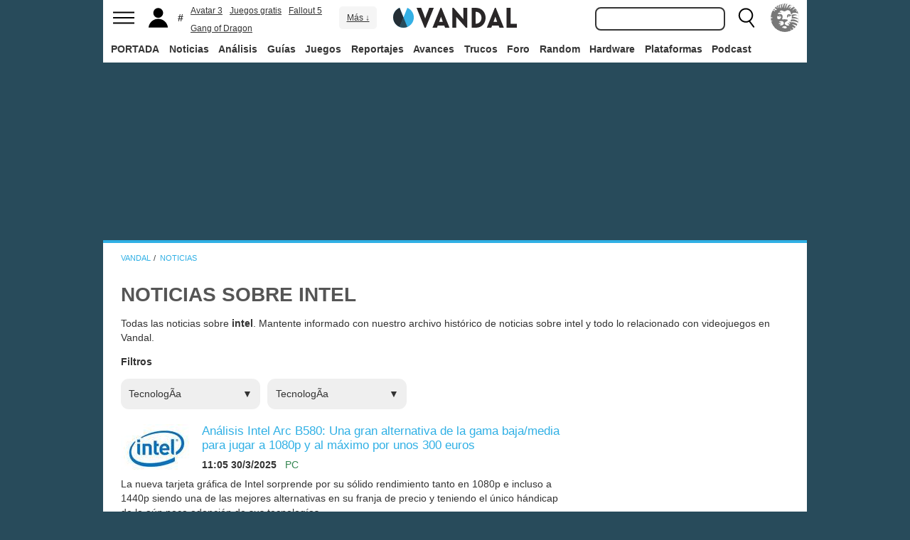

--- FILE ---
content_type: application/javascript
request_url: https://www.vandalimg.com/krogan/funciones_krogan42.js
body_size: 16000
content:
var lazy1,jquerycargado=1,rand=Math.random(),global_dominio="https://vandal.elespanol.com";function cargarjquery(a){jquerycargado?a&&a():(cargarscript("https://www.vandalimg.com/jquery.min.js",a),jquerycargado=1)}function getancho(a){return"string"==typeof a?parseInt(getComputedStyle(e_lem(a)).width):parseInt(getComputedStyle(a).width)}function getalto(a){return"string"==typeof a?parseInt(getComputedStyle(e_lem(a)).height):parseInt(getComputedStyle(a).height)}function anadirclase(a,t){a.classList?a.classList.add(t):a.className+=" "+t}function quitarclase(a,t){a.classList?a.classList.remove(t):a.className=a.className.replace(RegExp("(^|\\b)"+t.split(" ").join("|")+"(\\b|$)","gi")," ")}function tieneclase(a,t){return a.classList?a.classList.contains(t):("  "+a.className+"  ").replace(/[\n\t]/g," ").indexOf(" "+t+" ")>-1}function windowscrolltop(){var a=document.documentElement;return(window.pageYOffset||a.scrollTop)-(a.clientTop||0)}function windowwidth(){return window.innerWidth||document.documentElement.clientWidth}function windowheight(){return window.innerHeight||document.documentElement.clientHeight}function offsettop(a){return a.getBoundingClientRect().top+document.body.scrollTop}function offsetleft(a){return a.getBoundingClientRect().left+document.body.scrollLeft}function cargarscript(a,t){var o=document.createElement("script"),n=document.getElementsByTagName("script")[0];o.async=!0,o.onload=o.onreadystatechange=function(a,n){(n||!o.readyState||/loaded|complete/.test(o.readyState))&&(o.onload=o.onreadystatechange=null,o=void 0,!n&&t&&t())},o.src=a,n.parentNode.insertBefore(o,n)}function anadirevento(a,t,o){a.addEventListener?a.addEventListener(t,o):a.attachEvent("on"+t,o)}function addLoadEvent(a){var t=window.onload;"function"!=typeof window.onload?window.onload=a:window.onload=function(){t&&t(),a()}}function isHidden(a){return"none"===window.getComputedStyle(a).display}function loadCSS(a){var t=document.getElementsByTagName("head")[0],o=document.createElement("link");o.type="text/css",o.rel="stylesheet",o.href=a,t.appendChild(o)}!function(a,t){"use strict";a=a||"docReady",t=t||window;var o=[],n=!1,r=!1;function s(){if(!n){n=!0;for(var a=0;a<o.length;a++)o[a].fn.call(window,o[a].ctx);o=[]}}function l(){"complete"===document.readyState&&s()}t[a]=function(a,t){if(n){setTimeout(function(){a(t)},1);return}o.push({fn:a,ctx:t}),"complete"!==document.readyState&&(document.attachEvent||"interactive"!==document.readyState)?r||(document.addEventListener?(document.addEventListener("DOMContentLoaded",s,!1),window.addEventListener("load",s,!1)):(document.attachEvent("onreadystatechange",l),window.attachEvent("onload",s)),r=!0):setTimeout(s,1)}}("docReady",window);var objetofecha=new Date;function e(a){return console.log("Elemento "+a),document.getElementById(a)}function e_lem(a){return document.getElementById(a)}function ei(a,t){e_lem(a).innerHTML=t}function esd(a,t){e_lem(a).style.display=t}var videos_antiguos=3e4;function buscar_contexto(){767>windowwidth()?generarbusquedamovil():buscar_fn(e_lem("buscar").value)}function subir_arriba(){document.body.scrollTop=0,document.documentElement.scrollTop=0,quitarclase(e_lem("subir_arriba"),"subir_arriba_visible"),anadirclase(e_lem("subir_arriba"),"subir_arriba_invisible")}var estadocabecera=0,eventosScroll_init=0,eventosScroll2_init=0;function check_cabecera(){var a=windowscrolltop();if(0==eventosScroll2_init&&a>0&&(console.log("Cargamos eventos scroll-init"),llave_interaccion=1,eventosScroll2_init=1,null!=eventosScroll2))for(var t=0;t<eventosScroll2.length;t++)eventosScroll2[t]();if(0==eventosScroll_init&&1==llave_load&&a>50&&(console.log("Cargamos eventos scroll-load"),eventosScroll_init=1,null!=eventosScrollLoad))for(var t=0;t<eventosScrollLoad.length;t++)eventosScrollLoad[t]();if(anchoventana<970){a>370?(quitarclase(e_lem("subir_arriba"),"subir_arriba_invisible"),anadirclase(e_lem("subir_arriba"),"subir_arriba_visible")):(quitarclase(e_lem("subir_arriba"),"subir_arriba_visible"),anadirclase(e_lem("subir_arriba"),"subir_arriba_invisible"));return}"initial"!=e_lem("cabecera_wrap").style.position&&(a>270?(anchoventana>=970&&0==estadocabecera&&(anadirclase(e_lem("cabecera1"),"cabconborde"),anadirclase(e_lem("cabecera2"),"nd"),estadocabecera=1),quitarclase(e_lem("subir_arriba"),"subir_arriba_invisible"),anadirclase(e_lem("subir_arriba"),"subir_arriba_visible")):1==estadocabecera?(quitarclase(e_lem("cabecera1"),"cabconborde"),quitarclase(e_lem("cabecera2"),"nd"),estadocabecera=0,quitarclase(e_lem("subir_arriba"),"subir_arriba_visible"),anadirclase(e_lem("subir_arriba"),"subir_arriba_invisible")):(quitarclase(e_lem("subir_arriba"),"subir_arriba_visible"),anadirclase(e_lem("subir_arriba"),"subir_arriba_invisible")))}function noavisoscookie(){borrarCookie("chequeacorreo2")}function parte_usuario(){var a=getCookie("VandalUser");a?(infousuario.numero=getNumero(a),infousuario.login=getNombre(a),mostrar_opciones_usuario(infousuario.login,infousuario.numero)):mostrar_opciones_login()}var infousuario={numero:null,login:null,avatar:null,notificaciones:0,mensajes:0,amigos:0,avisos:0,tuvandal:0,avisos_xml:null,tuvandal_xml:null};function mostrar_opciones_usuario(a,t){e_lem("icono_usuario").innerHTML='<div class="notificacion_avisos" id="notificaciones"></div><div id="info_usuario1"><div class="fleft"><img id="avatar_usuario" alt="'+a+'" class="nd fleft" /></div><div class="fleft" id="login_data" data-login="'+a+'" data-numero="'+t+'"><b>'+a+'</b></div><div class="clearer"></div></div>';var o=getCookie("chequeacorreo2"),n="",r="";o&&(n=o.split("&")[4].split("=")[1])&&(e_lem("avatar_usuario").src=n,e_lem("avatar_usuario").style.display="inline",r="display:inline",infousuario.avatar=n),cargarscript("https://www.vandalimg.com/krogan/chequeacorreokrogan.js?24-3-2020_1",function(){setTimeout(function(){chequeacorreo2(t)},5)})}function mostrar_opciones_login(){}function getNombre(a){return unescape(a.substring(0,a.indexOf("&")))}function getNumero(a){var t=a.indexOf("&"),o=a.indexOf("&",t+1);return unescape(a.substring(t+1,o))}var numerosugerencias=5,sugerencias_busqueda_cargado=0;function sugerencias_busqueda(a,t){sugerencias_busqueda_cargado?(sugerencias_busqueda_bis(a,t),sugerencias_busqueda=sugerencias_busqueda_bis):cargarscript("https://www.vandalimg.com/rim/sugerencias.js?21",function(){sugerencias_busqueda_cargado=1,sugerencias_busqueda_bis(a,t),sugerencias_busqueda=sugerencias_busqueda_bis})}function buscar(a){document.location=window.location.protocol+"//"+document.domain+"/cgi-bin/buscar.pl?buscar="+encodeURI(a)}var buscar_fn=buscar;function consulta_ajax_get_sync(a,t,o){var n=generar_ajax();n.onreadystatechange=function(){4==n.readyState&&(200==n.status&&("xml"==o?t(n.responseXML):t(n.responseText)),n=null)},n.open("GET",a,!0);var r="";n.send(r)}function consulta_ajax_get_sync_xml(a,t){consulta_ajax_get_sync(a,t,"xml")}function consulta_ajax_get_sync_text(a,t){consulta_ajax_get_sync(a,t,"txt")}function consulta_ajax_get_sync_text_post(a,t,o){var n=generar_ajax();n.onreadystatechange=function(){4==n.readyState&&(200==n.status&&t(n.responseText),n=null)},n.open("POST",a,!0),n.setRequestHeader("Content-Type","application/x-www-form-urlencoded"),n.send(o)}function consulta_ajax_get_async_xml(a){var t=generar_ajax();t.open("GET",a,!1);var o="";t.send(o);var n=t.responseText;return t=null,n}function generar_ajax(){return new XMLHttpRequest}function getCookie(a){var t=RegExp(a+"=[^;]+","i");return document.cookie.match(t)?unescape(document.cookie.match(t)[0].split("=")[1]):""}function setCookie(a,t,o){var n=new Date;n.setTime(n.getTime()),o&&(o*=6e4);var r=new Date(n.getTime()+o);document.cookie=a+"="+escape(t)+";expires="+(o?";expires="+r.toGMTString():"")+";domain=vandal.elespanol.com;Path=/;Secure"}function borrarCookie(a,t){document.cookie=a+"=;expires=Thu, 01-Jan-1970 00:00:01 GMT;domain=vandal.elespanol.com;Path=/;Secure"}function puntuar_post2(a,t,o,n){var r=generar_ajax(),s=window.location.protocol+"//"+document.domain+"/foro/cgi-bin/foro.cgi?accion=puntuar_post";r.onreadystatechange=function(){4==r.readyState&&(200==r.status?e_lem("votos"+t).innerHTML=r.responseText:alert("Error"),r=null)},r.open("POST",s,!0);var l="";l="idreplica="+escape(n)+"&mensaje="+escape(o)+"&voto="+escape(a),r.send(l),e_lem("votos"+t).innerHTML="..."}var platanombresurl={"":"videojuegos",0:"videojuegos",2:"playstation-2",3:"gamecube",5:"xbox",7:"dreamcast",11:"game-boy-advance",13:"pc",17:"ps-one",19:"nintendo-64",23:"psp",29:"nintendo-ds",31:"n-gage",37:"xbox-360",41:"playstation-3",43:"wii",47:"nintendo3ds",53:"iphone",61:"psvita",67:"wiiu",71:"android",73:"playstation-4",79:"xbox-one",83:"nintendo-switch"},baseforo="/foro/",linksforos={"":"cgi-bin/foro.cgi",0:"cgi-bin/foro.cgi",2:"3/playstation-2/",3:"4/gamecube/",5:"5/xbox/",7:"7/dreamcastsega/",11:"6/game-boy-advance/",13:"2/juegos-pc/",17:"10/retro/",19:"10/retro/",23:"33/psp/",29:"34/nintendo-ds/",31:"30/moviles-y-tabletas/",37:"48/xbox-360/",41:"49/playstation-3/",43:"50/wii/",47:"67/nintendo-3ds/",53:"30/moviles-y-tabletas/",61:"69/psvita/",67:"70/wii-u/",71:"30/moviles-y-tabletas/",73:"76/playstation-4/",79:"77/xbox-one/",83:"78/nintendo-switch/"},platanombres={"":"Videojuegos",0:"Videojuegos",2:"PlayStation 2",3:"GameCube",5:"Xbox",7:"Dreamcast",11:"Game Boy Advance",13:"Ordenador",17:"PS One",19:"Nintendo 64",23:"PSP",29:"Nintendo DS",31:"N-Gage",37:"Xbox 360",41:"PlayStation 3",43:"WII",47:"Nintendo 3DS",53:"iPhone",61:"PSVITA",67:"Wii U",71:"Android",73:"PlayStation 4",79:"Xbox One",83:"Nintendo Switch"},plataformas={"":"Videojuegos",0:"Videojuegos",2:"PS2",3:"GC",5:"XBOX",7:"DC",11:"GBA",13:"PC",17:"PSX",19:"N64",23:"PSP",29:"NDS",31:"NG",37:"X360",41:"PS3",43:"WII",47:"3DS",53:"iPhone",61:"PSVITA",67:"WiiU",71:"Android",73:"PS4",79:"XBOne",83:"Switch"},pestanas=["0","2","41","13","29","37","43","47","23","53","61","67","71","73","79","83"];function menuplataforma(a){e_lem("link-seccion-"+a).removeEventListener("mouseover",gestionarextender),quitarclase(e_lem("link-seccion-"+a),"extendible");var t=platanombresurl[a];if(""==e_lem("links-seccion-"+a).innerHTML){var o="",n='<li><a href="/noticias/'+t+'" title="Noticias '+plataformas[a]+'">Noticias</a></li><li class="ancho120"><a href="/lanzamientos/'+a+"/"+t+'" title="Lanzamientos '+plataformas[a]+'">Lanzamientos</a></li><li class="cleft"><a href="/juegos/'+a+"/"+t+'" title="Juegos '+plataformas[a]+'">Juegos</a></li><li class="ancho120"><a href="/rankings/'+t+'" title="Rankings '+plataformas[a]+'">Rankings</a></li><li class="cleft"><a href="/avances/'+t+'" title="Avances '+plataformas[a]+'">Avances</a></li><li class="ancho120"><a href="/analisis/'+t+'" title="An\xe1lisis '+plataformas[a]+'">An\xe1lisis</a></li><li class="cleft"><a href="/trucos/'+t+'" title="Trucos '+plataformas[a]+'">Trucos</a></li><li class="ancho120"><a href="/guias/plataforma/'+t+'" title="Gu\xedas '+plataformas[a]+'">Gu\xedas</a></li><li class="cleft"><a href="/reportajes/'+t+'" title="Reportajes '+plataformas[a]+'">Reportajes</a></li><li class="ancho120"><a href="'+baseforo+linksforos[a]+'" title="Foro '+plataformas[a]+'">Foro</a></li>',r='<li class="ancho120"><a href="/noticias/'+t+'" title="Noticias '+plataformas[a]+'">Noticias</a></li><li class="cleft"><a href="/lanzamientos/'+a+"/"+t+'" title="Lanzamientos '+plataformas[a]+'">Lanzamientos</a></li><li class="ancho120"><a href="/juegos/'+a+"/"+t+'" title="Juegos '+plataformas[a]+'">Juegos</a></li><li class="cleft"><a href="/rankings/'+t+'" title="Rankings '+plataformas[a]+'">Rankings</a></li><li class="ancho120"><a href="/avances/'+t+'" title="Avances '+plataformas[a]+'">Avances</a></li><li class="cleft"><a href="/analisis/'+t+'" title="An\xe1lisis '+plataformas[a]+'">An\xe1lisis</a></li><li class="ancho120"><a href="/trucos/'+t+'" title="Trucos '+plataformas[a]+'">Trucos</a></li><li class="cleft"><a href="/guias/plataforma/'+t+'" title="Gu\xedas '+plataformas[a]+'">Gu\xedas</a></li><li class="ancho120"><a href="/reportajes/'+t+'" title="Reportajes '+plataformas[a]+'">Reportajes</a></li><li class="cleft"><a href="'+baseforo+linksforos[a]+'" title="Foro '+plataformas[a]+'">Foro</a></li>',s='<li class="ancho120"><a href="/videos/'+t+'" title="V\xeddeos '+plataformas[a]+'">V\xeddeos</a></li>';41==a?o+='<li><a href="/psnetwork/" title="PlayStation Network">PSN</a></li>'+r+s:73==a?o+='<li><a href="/psnetwork/" title="PlayStation Network">PSN</a></li>'+r+s:61==a?o+='<li><a href="/psnetwork/" title="PlayStation Network">PSN</a></li>'+r+s:2==a?o+='<li><a href="/psnetwork/" title="PlayStation Network">PSN</a></li>'+r+s:23==a?o+='<li><a href="/psnetwork/" title="PlayStation Network">PSN</a></li>'+r+s:47==a?o+='<li><a href="/eshop3ds/" title="eShop 3DS">eShop</a></li>'+r+s:67==a?o+='<li><a href="/eshop3ds/" title="eShop 3DS">eShop</a></li>'+r+s:37==a?o+='<li><a href="/xboxlive/" title="Xbox Live">Xbox LIVE</a></li>'+r+s:79==a?o+='<li><a href="/xboxlive/" title="Xbox Live">Xbox LIVE</a></li>'+r+s:o+=n+'<li class="cleft"><a href="/imagenes/'+t+'" title="Im\xe1genes '+plataformas[a]+'">Im\xe1genes</a></li>'+s,e_lem("links-seccion-"+a).innerHTML=o}}function menucolumna(){e_lem("link-columna").removeEventListener("mouseover",gestionarcolumna),quitarclase(e_lem("link-columna"),"extendercolumnas"),""==e_lem("links-columnas").innerHTML&&(e_lem("links-columnas").innerHTML='<li class="ancho180"><a href="/laopiniondeljugon/">Opini\xf3n del jug\xf3n</a></li><li class="cleft ancho180"><a href="/conexionjapon/">Conexi\xf3n Jap\xf3n</a></li><li class="cleft ancho180"><a href="/loquepudoser/">Lo que pudo ser</a></li><li class="cleft ancho180"><a href="/indiespensable/">Indiespensable</a></li><li class="cleft ancho180"><a href="/retro/">Retro</a></li><li class="cleft ancho180"><a href="/vandalgamemusic/">VGM</a></li>')}function menuforo(){e_lem("link-foro").removeEventListener("mouseover",gestionarforo),quitarclase(e_lem("link-foro"),"extenderforo"),""==e_lem("links-foro").innerHTML&&(e_lem("links-foro").innerHTML='<li class="cleft ancho180"><a href="/foro/cgi-bin/foro.cgi?accion=vermensajesactivos">Temas activos</a></li><li class="cleft ancho180"><a href="/foro/cgi-bin/foro.cgi?accion=vermensajesnuevos">Temas nuevos</a></li><li class="cleft ancho180"><a href="/esperados/">M\xe1s esperados</a></li><li class="cleft ancho180"><a href="/rankings/videojuegos">M\xe1s valorados</a></li><li class="cleft ancho180"><a rel="nofollow" href="https://vandal.elespanol.com/blogs/">Blogs</a></li>')}var no_mas_fuga=0,fugatotal=0,limite2=9;function checkFeeder(){eshumano()&&!no_mas_fuga&&(isScrolledIntoView(e_lem("puntodefuga"),1e3)&&ilheudeferro(),10==fugatotal&&(no_mas_fuga=1))}var procesando_ilheu=0;function ilheudeferro(){!procesando_ilheu&&(procesando_ilheu=1,consulta_ajax_get_sync_xml(feeder_url+feeder_offset,ilheudeferro_mostrar),fugatotal++)}function rehacerlink_siguiente(){if(e_lem("siguientelink")){var a=fugatotal*limite2+1*e_lem("siguientelink").getAttribute("data-siguiente");e_lem("siguientelink").href=e_lem("siguientelink").href.replace(/\/\d+$/,"/"+a),e_lem("siguientelink").href.replace(/noticias/,"/a")}}function ilheudeferro_mostrar(a){var t=e_lem("puntodefuga").parentNode;feeder_offset=a.getElementsByTagName("offset")[0].firstChild.data;var o=a.getElementsByTagName("span")[0].firstChild.data,n=a.getElementsByTagName("caja")[0].firstChild.data,r=a.getElementsByTagName("item").length;for(i=0;i<r;i++){var s=a.getElementsByTagName("item")[i],l=[];l.titulo=s.getElementsByTagName("titulo")[0].firstChild.data,l.subtitulo=s.getElementsByTagName("subtitulo")[0].firstChild.data,l.descripcion=s.getElementsByTagName("descripcion")[0].firstChild.data,l.link=s.getElementsByTagName("link")[0].firstChild.data,l.imagen=s.getElementsByTagName("imagen")[0].firstChild.data,l.plataformas=s.getElementsByTagName("plataformas")[0].firstChild.data,l.plataformastxt=s.getElementsByTagName("plataformastxt")[0].firstChild.data,l.plataformastxt2=s.getElementsByTagName("plataformastxt2")[0].firstChild.data,l.fecha=s.getElementsByTagName("fecha")[0].firstChild.data,s.getElementsByTagName("imagenmobile")&&(l.imagenmobile=s.getElementsByTagName("imagenmobile")[0].firstChild.data),s.getElementsByTagName("tiempo")&&(l.tiempo=s.getElementsByTagName("tiempo")[0].firstChild.data),s.getElementsByTagName("comentarios")&&(l.comentarios=s.getElementsByTagName("comentarios")[0].firstChild.data),t.insertBefore(generar_caja300(l,o,n),e_lem("puntodefuga"))}0==a.getElementsByTagName("item").length&&(no_mas_fuga=1),procesando_ilheu=0,rehacerlink_siguiente(),timestamp_a_momento_masivo()}function generar_caja300(a,t,o){var n=document.createElement("div");n.className=t;var r=plataformas[a.plataforma];void 0==r&&(r="",plataformadisplay2=a.plataformastxt2);var s='<div class="'+o+'"><a class="linktotal2" href="'+a.link+'" title="'+a.subtitulo+" "+a.titulo+" para "+plataformadisplay2+'"><div class="imagencaja">';return a.imagenmobile?s+='<img class="imagen_desktop" src="'+a.imagen+'"  alt="'+a.subtitulo+" "+a.titulo+" para "+plataformadisplay2+'"/><img class="imagen_portada_mobile" src="'+a.imagenmobile+'"  alt="'+a.subtitulo+" "+a.titulo+" para "+plataformadisplay2+'" />':s+='<img src="'+a.imagen+'"  alt="'+a.titulo+" para "+r+'" />',a.tiempo&&(s+='<div class="tiempo_video">'+a.tiempo+"</div>"),"V\xeddeo"==a.subtitulo&&(s+='<div class="botonplay"></div>'),s+='</div><div class="restocaja"><div class="titulocaja">'+a.titulo+'</div><div class="subtitulocaja"><div class="fleft">'+a.subtitulo+'<span class="platscaja"> '+plataformadisplay2+'</span></div><div class="fechacaja timestamp_fecha" data-timestamp="'+a.fecha+'"></div><div class="clearer"></div></div><div class="desccaja">'+a.descripcion+"</div></div></a></div>",n.innerHTML=s,n}function compartir_seleccionar(a,t,o){esmovil()?compartir_mobile(a,t,o):compartir_normal(a,t,o)}function compartir_mobile(a,t,o){"fb"==a?compartir_fb_mobile(t,o):"wa"==a?compartir_wa_mobile(t,o):"twitter"==a?compartir_twitter_mobile(t,o):"gplus"==a&&compartir_gplus_mobile(t,o)}function compartir_normal(a,t,o){"fb"==a?compartir_fb_desktop(t,o):"twitter"==a?compartir_twitter_desktop(t,o):"gplus"==a&&compartir_gplus_desktop(t,o)}function registrar_compartir(a,t){consulta_ajax_get_sync_text_post("/cgi-bin/ajax_compartir_registrar.cgi",function(){},"tipo="+escape(t)+"&formato="+escape(a)+"&url="+escape(location.href))}function compartir_fb_desktop(a,t){registrar_compartir("desktop","facebook"),window.open("https://www.facebook.com/dialog/share?app_id=112581395442165&display=popup&href="+encodeURIComponent(a)+"&redirect_uri=https://vandal.elespanol.com")}function compartir_twitter_desktop(a,t){registrar_compartir("desktop","twitter"),window.open("https://twitter.com/intent/tweet?text="+encodeURIComponent(t+" "+a+" via @VandalOnline"))}function compartir_gplus_desktop(a,t){registrar_compartir("desktop","gplus"),window.open("https://plus.google.com/share?url="+encodeURIComponent(a))}function compartir_twitter_mobile(a,t){registrar_compartir("movil","twitter"),window.open("https://twitter.com/intent/tweet?text="+encodeURIComponent(t+" "+a+" via @VandalOnline"))}function compartir_gplus_mobile(a,t){registrar_compartir("movil","gplus"),window.open("https://plus.google.com/share?url="+encodeURIComponent(a))}function compartir_fb_mobile(a,t){registrar_compartir("movil","facebook"),window.open("https://www.facebook.com/dialog/share?app_id=112581395442165&display=popup&href="+encodeURIComponent(a)+"&redirect_uri=https://vandal.elespanol.com")}function compartir_wa_mobile(a,t){registrar_compartir("movil","whatsapp"),window.location="whatsapp://send?text="+encodeURIComponent(t)+" "+encodeURIComponent(a)}function compartir_wa_mobile2(a,t){registrar_compartir("movil","whatsapp2"),window.location="whatsapp://send?text="+encodeURIComponent(t)+" "+encodeURIComponent(a)}function vincular_compartires(a,t){anadirevento(e_lem("share_fb_movil"),"click",function(){compartir_seleccionar("fb",a,t)}),anadirevento(e_lem("share_twitter_movil"),"click",function(){compartir_seleccionar("twitter",a,t)}),anadirevento(e_lem("share_whatsapp_movil"),"click",function(){compartir_seleccionar("wa",a,t)})}function vincular_compartir_video(a,t,o){anadirevento(e_lem("share_video_fb_"+o),"click",function(){compartir_seleccionar("fb",a,t)}),anadirevento(e_lem("share_video_twitter_"+o),"click",function(){compartir_seleccionar("twitter",a,t)}),anadirevento(e_lem("share_video_whatsapp_"+o),"click",function(){compartir_seleccionar("wa",a,t)})}var recordar_esmovil=null;function esmovil(){var a;return null!=recordar_esmovil?recordar_esmovil:(a=navigator.userAgent||navigator.vendor||window.opera,(/(android|bb\d+|meego).+mobile|android|ipad|playbook|silk|avantgo|bada\/|blackberry|blazer|compal|elaine|fennec|hiptop|iemobile|ip(hone|od)|iris|kindle|lge |maemo|midp|mmp|mobile.+firefox|netfront|opera m(ob|in)i|palm( os)?|phone|p(ixi|re)\/|plucker|pocket|psp|series(4|6)0|symbian|treo|up\.(browser|link)|vodafone|wap|windows (ce|phone)|xda|xiino/i.test(a)||/1207|6310|6590|3gso|4thp|50[1-6]i|770s|802s|a wa|abac|ac(er|oo|s\-)|ai(ko|rn)|al(av|ca|co)|amoi|an(ex|ny|yw)|aptu|ar(ch|go)|as(te|us)|attw|au(di|\-m|r |s )|avan|be(ck|ll|nq)|bi(lb|rd)|bl(ac|az)|br(e|v)w|bumb|bw\-(n|u)|c55\/|capi|ccwa|cdm\-|cell|chtm|cldc|cmd\-|co(mp|nd)|craw|da(it|ll|ng)|dbte|dc\-s|devi|dica|dmob|do(c|p)o|ds(12|\-d)|el(49|ai)|em(l2|ul)|er(ic|k0)|esl8|ez([4-7]0|os|wa|ze)|fetc|fly(\-|_)|g1 u|g560|gene|gf\-5|g\-mo|go(\.w|od)|gr(ad|un)|haie|hcit|hd\-(m|p|t)|hei\-|hi(pt|ta)|hp( i|ip)|hs\-c|ht(c(\-| |_|a|g|p|s|t)|tp)|hu(aw|tc)|i\-(20|go|ma)|i230|iac( |\-|\/)|ibro|idea|ig01|ikom|im1k|inno|ipaq|iris|ja(t|v)a|jbro|jemu|jigs|kddi|keji|kgt( |\/)|klon|kpt |kwc\-|kyo(c|k)|le(no|xi)|lg( g|\/(k|l|u)|50|54|\-[a-w])|libw|lynx|m1\-w|m3ga|m50\/|ma(te|ui|xo)|mc(01|21|ca)|m\-cr|me(rc|ri)|mi(o8|oa|ts)|mmef|mo(01|02|bi|de|do|t(\-| |o|v)|zz)|mt(50|p1|v )|mwbp|mywa|n10[0-2]|n20[2-3]|n30(0|2)|n50(0|2|5)|n7(0(0|1)|10)|ne((c|m)\-|on|tf|wf|wg|wt)|nok(6|i)|nzph|o2im|op(ti|wv)|oran|owg1|p800|pan(a|d|t)|pdxg|pg(13|\-([1-8]|c))|phil|pire|pl(ay|uc)|pn\-2|po(ck|rt|se)|prox|psio|pt\-g|qa\-a|qc(07|12|21|32|60|\-[2-7]|i\-)|qtek|r380|r600|raks|rim9|ro(ve|zo)|s55\/|sa(ge|ma|mm|ms|ny|va)|sc(01|h\-|oo|p\-)|sdk\/|se(c(\-|0|1)|47|mc|nd|ri)|sgh\-|shar|sie(\-|m)|sk\-0|sl(45|id)|sm(al|ar|b3|it|t5)|so(ft|ny)|sp(01|h\-|v\-|v )|sy(01|mb)|t2(18|50)|t6(00|10|18)|ta(gt|lk)|tcl\-|tdg\-|tel(i|m)|tim\-|t\-mo|to(pl|sh)|ts(70|m\-|m3|m5)|tx\-9|up(\.b|g1|si)|utst|v400|v750|veri|vi(rg|te)|vk(40|5[0-3]|\-v)|vm40|voda|vulc|vx(52|53|60|61|70|80|81|83|85|98)|w3c(\-| )|webc|whit|wi(g |nc|nw)|wmlb|wonu|x700|yas\-|your|zeto|zte\-/i.test(a.substr(0,4)))&&(recordar_esmovil=1),1!=recordar_esmovil&&(recordar_esmovil=0),recordar_esmovil)}var recordar_esmovil_riguroso=null;function esmovil_riguroso(){var a;return null!=recordar_esmovil_riguroso?recordar_esmovil_riguroso:(a=navigator.userAgent||navigator.vendor||window.opera,(/(android|bb\d+|meego).+mobile|avantgo|bada\/|blackberry|blazer|compal|elaine|fennec|hiptop|iemobile|ip(hone|od)|iris|kindle|lge |maemo|midp|mmp|mobile.+firefox|netfront|opera m(ob|in)i|palm( os)?|phone|p(ixi|re)\/|plucker|pocket|psp|series(4|6)0|symbian|treo|up\.(browser|link)|vodafone|wap|windows ce|xda|xiino/i.test(a)||/1207|6310|6590|3gso|4thp|50[1-6]i|770s|802s|a wa|abac|ac(er|oo|s\-)|ai(ko|rn)|al(av|ca|co)|amoi|an(ex|ny|yw)|aptu|ar(ch|go)|as(te|us)|attw|au(di|\-m|r |s )|avan|be(ck|ll|nq)|bi(lb|rd)|bl(ac|az)|br(e|v)w|bumb|bw\-(n|u)|c55\/|capi|ccwa|cdm\-|cell|chtm|cldc|cmd\-|co(mp|nd)|craw|da(it|ll|ng)|dbte|dc\-s|devi|dica|dmob|do(c|p)o|ds(12|\-d)|el(49|ai)|em(l2|ul)|er(ic|k0)|esl8|ez([4-7]0|os|wa|ze)|fetc|fly(\-|_)|g1 u|g560|gene|gf\-5|g\-mo|go(\.w|od)|gr(ad|un)|haie|hcit|hd\-(m|p|t)|hei\-|hi(pt|ta)|hp( i|ip)|hs\-c|ht(c(\-| |_|a|g|p|s|t)|tp)|hu(aw|tc)|i\-(20|go|ma)|i230|iac( |\-|\/)|ibro|idea|ig01|ikom|im1k|inno|ipaq|iris|ja(t|v)a|jbro|jemu|jigs|kddi|keji|kgt( |\/)|klon|kpt |kwc\-|kyo(c|k)|le(no|xi)|lg( g|\/(k|l|u)|50|54|\-[a-w])|libw|lynx|m1\-w|m3ga|m50\/|ma(te|ui|xo)|mc(01|21|ca)|m\-cr|me(rc|ri)|mi(o8|oa|ts)|mmef|mo(01|02|bi|de|do|t(\-| |o|v)|zz)|mt(50|p1|v )|mwbp|mywa|n10[0-2]|n20[2-3]|n30(0|2)|n50(0|2|5)|n7(0(0|1)|10)|ne((c|m)\-|on|tf|wf|wg|wt)|nok(6|i)|nzph|o2im|op(ti|wv)|oran|owg1|p800|pan(a|d|t)|pdxg|pg(13|\-([1-8]|c))|phil|pire|pl(ay|uc)|pn\-2|po(ck|rt|se)|prox|psio|pt\-g|qa\-a|qc(07|12|21|32|60|\-[2-7]|i\-)|qtek|r380|r600|raks|rim9|ro(ve|zo)|s55\/|sa(ge|ma|mm|ms|ny|va)|sc(01|h\-|oo|p\-)|sdk\/|se(c(\-|0|1)|47|mc|nd|ri)|sgh\-|shar|sie(\-|m)|sk\-0|sl(45|id)|sm(al|ar|b3|it|t5)|so(ft|ny)|sp(01|h\-|v\-|v )|sy(01|mb)|t2(18|50)|t6(00|10|18)|ta(gt|lk)|tcl\-|tdg\-|tel(i|m)|tim\-|t\-mo|to(pl|sh)|ts(70|m\-|m3|m5)|tx\-9|up(\.b|g1|si)|utst|v400|v750|veri|vi(rg|te)|vk(40|5[0-3]|\-v)|vm40|voda|vulc|vx(52|53|60|61|70|80|81|83|85|98)|w3c(\-| )|webc|whit|wi(g |nc|nw)|wmlb|wonu|x700|yas\-|your|zeto|zte\-/i.test(a.substr(0,4)))&&(recordar_esmovil_riguroso=1),1!=recordar_esmovil_riguroso&&(recordar_esmovil_riguroso=0),recordar_esmovil_riguroso)}var recordar_establet_riguroso=null;function establet_riguroso(){}var variable_eshumano=null;function eshumano(){return null!=variable_eshumano?variable_eshumano:variable_eshumano=0==(variable_eshumano=/Googlebot/gi.test(navigator.userAgent))?1:0}function activar_desactivar(a){var t=e_lem(a);"none"==t.style.display?t.style.display="block":t.style.display="none"}var videosegundos=[],videoreproduciendo=[],videoiniciado=[],videocreado=[],videotimeout=1e3,videotimeout2=400;function isScrolledIntoView(a,t){if(void 0===t&&(t=0),void 0!==a&&null!=a){var o=windowscrolltop(),n=o+windowheight(),r=getOffsetTop(a),s=r+parseInt(getComputedStyle(a).height);return s>=o-t&&r<=n+t&&s<=n+t&&r>=o-t}}function checkRepVideo2(a,t){var o="container_video_"+a,n="video_"+a;if(!esmovil()){if(!videocreado[a]&&isScrolledIntoView(e_lem(o)))generar_minivideo(a,t);else if(!videocreado[a])return;if(e_lem(n),isScrolledIntoView(e_lem(n))){if(1==videoreproduciendo[a])return;var r=new Date().getTime();videosegundos[a]?1==videoiniciado[a]?r-videosegundos[a]>videotimeout2&&(e_lem(n).play(),videoreproduciendo[a]=1):r-videosegundos[a]>videotimeout&&(e_lem(n).play(),videoiniciado[a]=1,videoreproduciendo[a]=1):(videosegundos[a]=r,setTimeout(function(){checkRepVideo2(a)},videotimeout))}else videosegundos[a]=0,videoreproduciendo[a]&&(e_lem(n).pause(),videoreproduciendo[a]=0)}}function generar_minivideo(a,t){quitarclase(e_lem("placeholder_video_"+a),"lazy_portada"),videocreado[a]=1;var o=document.createElement("video");o.poster="https://videosimg.vandalimg.com/i/300x160/"+t+".jpg",o.id="video_"+a,o.className="video_thumbnail visible-desktop",o.loop=1;var n=document.createElement("source");n.type="video/webm",n.src="https://videos.vandalimg.com/highlights/"+t+".webm",o.appendChild(n);var r="container_video_"+a;e_lem("placeholder_video_"+a).style.display="none !important",e_lem(r).appendChild(o),e_lem("placeholder_video_"+a).style.display="none"}function check_registro(){if(getCookie("VandalUser"))return 1;window.location=window.location.protocol+"//"+document.domain+"/cgi-bin/registro2.pl?extra=necesita"}var krogan_cargado=0;function cargar_krogan(a){krogan_cargado?a():(e_lem("link-columna")&&menucolumna(),menuforo(),cargarscript("https://www.vandalimg.com/krogan/vandal_krogan7.js?28-5-2026",function(){a()}),krogan_cargado=1)}function generarbusquedamovil(){cargar_krogan(function(){generarbusquedamovil1()})}function desplegarMenu(){cargar_krogan(function(){desplegarMenu1()})}function desplegarMenuUsuario(){cargar_krogan(function(){desplegarMenuUsuario1()})}function desplegarCompartir(){cargar_krogan(function(){desplegarCompartir1()})}var generar_ventana_modal_cargado=0;function generar_ventana_modal(a,t){generar_ventana_modal_cargado?(console.log("carga backup"),generar_ventana_modal_bis(a,t)):cargarjquery(function(){cargarscript("https://www.vandalimg.com/rim/generar_ventana_modal.js?2",function(){generar_ventana_modal_cargado=1,generar_ventana_modal_bis(a,t),generar_ventana_modal=generar_ventana_modal_bis})})}function init_contenido_relacionado(){for(var a=document.getElementsByClassName("contenido_relacionado"),t=0;t<a.length;t++)anadirclase(a[t],"nd");for(var a=document.getElementsByClassName("pestana_relacionado"),t=0;t<a.length;t++)quitarclase(a[t],"pselec")}function mostrar_pestana_relacionada(a){init_contenido_relacionado(),anadirclase(e_lem("relacionado_"+a),"pselec"),quitarclase(e_lem("contenido_relacionado_"+a),"nd")}function cambiar_pestana(a,t){if(a!=pestanaselec){if(contenidopestanasvideo[pestanaselec]||(contenidopestanasvideo[pestanaselec]=e("contenidovideos").innerHTML),quitarclase(e_lem(pestanaselec),"pselec"),anadirclase(e_lem("videos_"+a),"pselec"),pestanaselec="videos_"+a,contenidopestanasvideo[pestanaselec])e_lem("contenidovideos").innerHTML=contenidopestanasvideo[pestanaselec];else{var o=consulta_ajax_get_async_xml(window.location.protocol+"//"+document.domain+"/cgi-bin/ajax_videos_portada.cgi?tipo="+t);e_lem("contenidovideos").innerHTML=o}return!1}}function cambiar_pestana_comunidad(a,t){if(a!=pestanacomunidad){if(contenidopestanascomunidad[pestanacomunidad]||(contenidopestanascomunidad[pestanacomunidad]=e_lem("contenidocomunidad").innerHTML),quitarclase(e_lem(pestanacomunidad),"pselec"),anadirclase(e_lem("comunidad_"+a),"pselec"),pestanacomunidad="comunidad_"+a,contenidopestanascomunidad[pestanacomunidad])e_lem("contenidocomunidad").innerHTML=contenidopestanascomunidad[pestanacomunidad];else{var o=consulta_ajax_get_async_xml(window.location.protocol+"//"+document.domain+"/cgi-bin/ajax_videos_comunidad.cgi?tipo="+t);e_lem("contenidocomunidad").innerHTML=o}return!1}}function llave_load(){llave_load=1}function sicarga_ohacargado(a){"complete"==document.readyState||"loaded"==document.readyState?a():addLoadEvent(function(){a()})}function extenderskin_rim(){if("undefined"==typeof skinclicable||1!=skinclicable){if("ads-20m-skin"==e_lem("body").className||"pointer"==e_lem("body").style.cursor||1==e_lem("body").getAttribute("data-skin")){var a=e_lem("body").style.backgroundImage.replace('"',"");e_lem("body").style.backgroundImage=a,publis_altos["90_1"]>100&&(e_lem("div-gpt-ad-352218914245092295-1").innerHTML.match("x200")?anadirclase(e_lem("publi_wrapper2"),"publi_wrapper2_skin_200"):360==parseInt(getComputedStyle(e_lem("div-gpt-ad-352218914245092295-1")).height)?anadirclase(e_lem("publi_wrapper2"),"publi_wrapper2_skin_360"):anadirclase(e_lem("publi_wrapper2"),"publi_wrapper2_skin"),anadirclase(e_lem("publi400"),"publi400skin")),anadirevento(window,"resize",function(a){colocar_skin_responsive()}),colocar_skin_responsive()}else anadirclase(e_lem("publi400"),"publi400noskin"),anadirclase(e_lem("bannerarriba"),"automargen"),e_lem("div-gpt-ad-352218914245092295-1")&&anadirclase(e_lem("div-gpt-ad-352218914245092295-1"),"automargen")}}function colocar_skin_responsive(){var a=offsetleft(e_lem("cabeceramenu"));if(window.getComputedStyle){var t=window.getComputedStyle(e_lem("body")).getPropertyValue("background-image");if(t.length<10)return;t=(t=(t=(t=(t=t.replace("url(","")).replace(")","")).replace(/"/gi,"")).replace(/'/gi,"")).replace("'","");var o=new Image;if(o.src=t,o.width){var n=o.width,r=(n-990)/2-Math.round(a);if(document.body.style.backgroundPosition="-"+r+"px 0px",window.innerWidth<980){var s=n/990*100;document.body.style.backgroundSize=s+"% auto";var l=3.96,c=getancho("publi_wrapper1"),d=getalto("publi_wrapper1"),m=parseInt(51+d-c/l);document.body.style.backgroundPosition="center "+m+"px"}else document.body.style.backgroundSize="auto"}else document.body.style.backgroundPosition="center top"}else document.body.style.backgroundPosition="center top"}var callback_publihecho=0;function publi_cargada_reemplazada(){if(1==llave_init){for(i=0;i<eventosCallback.length;i++)eventosCallback[i]();extenderskin_rim(),callback_publihecho=1,e=function(a){return document.getElementById(a)}}else setTimeout(function(){publi_cargada_reemplazada()},1e3)}function publi_top_movil_fix(){if(e_lem("hacehuecotop")&&("none"==e_lem("div-gpt-ad-352218914245092295-1").style.display?e_lem("hacehuecotop").style.display="none":e_lem("hacehuecotop").style.display="block",publis_anchos["90_1"]&&publis_altos["90_1"])){var a=e_lem("div-gpt-ad-352218914245092295-1").getElementsByTagName("iframe")[0];publis_altos["90_1"]=a.height,publis_anchos["90_1"]=a.width,e_lem("div-gpt-ad-352218914245092295-1").style.width=publis_anchos["90_1"]+"px",e_lem("div-gpt-ad-352218914245092295-1").style.height=publis_altos["90_1"]+"px",e_lem("hacehuecotop").className="",360==publis_altos["90_1"]&&anadirclase(e_lem("hacehuecotop"),"hacehueco_360"),100==publis_altos["90_1"]&&(anadirclase(e_lem("hacehuecotop"),"hacehueco_100"),quitarclase(e_lem("publi_wrapper2"),"publi_wrapper2_skin"),quitarclase(e_lem("publi400"),"publi400skin")),90==publis_altos["90_1"]&&(anadirclase(e_lem("hacehuecotop"),"hacehueco_100"),quitarclase(e_lem("publi_wrapper2"),"publi_wrapper2_skin"),quitarclase(e_lem("publi400"),"publi400skin")),50==publis_altos["90_1"]&&(anadirclase(e_lem("hacehuecotop"),"hacehueco_50"),quitarclase(e_lem("publi_wrapper2"),"publi_wrapper2_skin"),quitarclase(e_lem("publi400"),"publi400skin")),1==publis_altos["90_1"]&&(anadirclase(e_lem("hacehuecotop"),"hacehueco_1"),e_lem("hacehuecotop").style.height="1px",quitarclase(e_lem("publi_wrapper2"),"publi_wrapper2_skin"),quitarclase(e_lem("publi400"),"publi400skin"))}}var sunmedia_cargado=0;function reproducir_video(a){if(esmovil()){reproducir_video_postpubli(a);return}sunmedia_cargado?SMYTPlayerIP.slot(a,1):cargarscript("https://static.addevweb.com/SMOutstream/assets/vandal/inpage/inpage.js?"+rand,function(){sunmedia_cargado=1,SMYTPlayerIP.slot(a,1)})}function reproducir_video_postpubli(a){console.log(a);var t=e_lem(a);if("youtube"==t.getAttribute("data-tipovideo")){var o=t.getAttribute("data-embed");t.innerHTML='<iframe width="854" height="480" src="'+o+'" frameborder="0" allow="autoplay; encrypted-media" allowfullscreen></iframe>'}}llave_funciones=1,llave_init=0;var lazyLoader={tiempothrottle:600,rangomovil:768,throttleTimer:0,reThrottle:0,rango:900,cache:[],clases:[],iniciado:0,afterload:[],retributionhash:[],afterhash:[],retributioncount:0,addObservers:function(){window.addEventListener("scroll",lazyLoader.throttledLoad),window.addEventListener("resize",lazyLoader.throttledLoad)},removeObservers:function(){window.removeEventListener("scroll",lazyLoader.throttledLoad,!1),window.removeEventListener("resize",lazyLoader.throttledLoad,!1)},throttledLoad:function(){var a=new Date().getTime();a-lazyLoader.throttleTimer>=lazyLoader.tiempothrottle?(lazyLoader.throttleTimer=a,lazyLoader.loadVisibleImages(),lazyLoader.reThrottle=0):0==lazyLoader.reThrottle&&(lazyLoader.reThrottle=1,setTimeout(function(){lazyLoader.reThrottle=0,lazyLoader.throttledLoad()},300))},loadVisibleImages:function(){for(var scrollY=window.pageYOffset||document.documentElement.scrollTop,pageHeight=window.innerHeight||document.documentElement.clientHeight,range={min:scrollY-lazyLoader.rango,max:scrollY+pageHeight+lazyLoader.rango},i=0,tamanopantalla=window.innerWidth||screen.width;i<lazyLoader.cache.length;){var image=lazyLoader.cache[i],imagePosition=getOffsetTop(image),imageHeight=image.height||0;if(imagePosition>=range.min-imageHeight&&imagePosition<=range.max&&!isHidden(image)){var atributo="data-src";if(tamanopantalla<lazyLoader.rangomovil&&image.getAttribute("data-src-mobile")&&(atributo="data-src-mobile"),image.getAttribute("data-srcset")&&image.getAttribute("sizes")&&(atributo="data-srcset"),image.getAttribute("data-class")&&""!=image.getAttribute("data-class"))anadirclase(image,image.getAttribute("data-class")),image.removeAttribute("data-class");else if("IFRAME"==image.tagName)image.setAttribute("src",image.getAttribute(atributo)),image.removeAttribute(atributo);else if("SPAN"==image.tagName)eval(image.getAttribute("data-js")),image.removeAttribute("data-js");else if("data-srcset"==atributo)image.setAttribute("srcset",image.getAttribute(atributo)),image.removeAttribute(atributo);else if(image.getAttribute(atributo)){var imageObj=new Image,fuente=image.getAttribute(atributo);for(imageObj.setAttribute("fuente",fuente),imageObj.setAttribute("retribution",lazyLoader.retributioncount),lazyLoader.retributionhash["r"+lazyLoader.retributioncount]=image,lazyLoader.afterhash["r"+lazyLoader.retributioncount]=[],j=0;j<lazyLoader.clases.length;j++)tieneclase(image,lazyLoader.clases[j])&&lazyLoader.afterload[lazyLoader.clases[j]]&&lazyLoader.afterhash["r"+lazyLoader.retributioncount].push(lazyLoader.afterload[lazyLoader.clases[j]]);lazyLoader.retributioncount++,anadirevento(imageObj,"load",function(a){var t=a.currentTarget,o=t.getAttribute("fuente"),n=lazyLoader.retributionhash["r"+t.getAttribute("retribution")];if("IMG"==n.tagName||"SOURCE"==n.tagName?n.src=o:n.style.backgroundImage="url("+o+")",lazyLoader.afterhash["r"+t.getAttribute("retribution")].length>0)for(var r=0;r<lazyLoader.afterhash["r"+t.getAttribute("retribution")].length;r++)lazyLoader.afterhash["r"+t.getAttribute("retribution")][r](n)}),imageObj.src=fuente,image.removeAttribute(atributo)}for(j=0;j<lazyLoader.clases.length;j++)tieneclase(image,lazyLoader.clases[j])&&quitarclase(image,lazyLoader.clases[j]);lazyLoader.cache.splice(i,1);continue}i++}0===lazyLoader.cache.length&&lazyLoader.removeObservers()},init:function(a,t){a?-1==lazyLoader.clases.indexOf(a)&&lazyLoader.clases.push(a):lazyLoader.clases.push("lazy"),t?lazyLoader.afterload[a]=t:lazyLoader.afterload[a]=null,lazyLoader.iniciado?(lazyLoader.cache=[],lazyLoader.removeObservers()):lazyLoader.iniciado=1,document.querySelectorAll||(document.querySelectorAll=function(a){var t=document,o=t.documentElement.firstChild,n=t.createElement("STYLE");return o.appendChild(n),t.__qsaels=[],n.styleSheet.cssText=a+"{x:expression(document.__qsaels.push(this))}",window.scrollBy(0,0),t.__qsaels});for(var o,n=0;n<lazyLoader.clases.length;n++){o=document.querySelectorAll("."+lazyLoader.clases[n]);for(var r=0;r<o.length;r++){var s=o[r];lazyLoader.cache.push(s)}}lazyLoader.addObservers(),lazyLoader.loadVisibleImages()}};function getOffsetTop(a){var t=0;if(a.offsetParent){var o=0;do if(t+=a.offsetTop,++o>20){console.log("Problema con un elemento"),console.log(a);break}while(a=a.offsetParent);return t}}function cargarimagenes(a,t){for(var o=document.querySelectorAll("."+a),n=0;n<o.length;n++)!isHidden(o[n])||t?o[n].getAttribute("data-src")&&("IMG"==o[n].tagName?o[n].setAttribute("src",o[n].getAttribute("data-src")):o[n].style.backgroundImage="url("+o[n].getAttribute("data-src")+")",quitarclase(o[n],a)):(quitarclase(o[n],a),anadirclase(o[n],"lazy_portada"))}function gestionarextender(a){menuplataforma(a.currentTarget.getAttribute("data-plataforma"))}function gestionarcolumna(a){menucolumna()}function gestionarforo(a){menuforo()}cargarimagenes("instalazy",0),navigator.userAgent.indexOf("MSIE")>-1||navigator.userAgent.indexOf("Trident")>-1?cargarimagenes("lazy_portada",1):eventosScroll2.push(function(){lazyLoader.init("lazy_portada")}),parte_usuario();for(var extensibles=document.querySelectorAll(".extendible"),i=0;i<extensibles.length;i++)anadirevento(extensibles[i],"mouseover",gestionarextender);e_lem("link-columna")&&anadirevento(e_lem("link-columna"),"mouseover",gestionarcolumna),e_lem("link-foro")&&anadirevento(e_lem("link-foro"),"mouseover",gestionarforo),timestamp_a_momento_masivo();var checkrepvideo=[];function timestamp_a_momento_masivo(){var a;a=document.querySelectorAll(".timestamp_fecha");for(var t=0;t<a.length;t++)a[t].getAttribute("data-timestamp")&&(a[t].innerHTML=timestamp_a_momento(a[t].getAttribute("data-timestamp")))}function timestamp_a_momento(a){if(a){var t,o="",n=Math.round(+new Date/1e3)-a;if(n<60)o="hace un momento";else if(n<3600){var r=Math.round(n/60);o="hace "+r+" minutos",1==r&&(o="hace "+r+" minuto")}else if(n<86400){var s=Math.round(n/3600);o="hace "+s+" horas",1==s&&(o="hace "+s+" hora")}else if(n<604800){var l=Math.round(n/86400);o="hace "+l+" d\xedas",1==l&&(o="hace "+l+" d\xeda")}else{var c=new Date(1e3*a),d=c.getMonth()+1,r=c.getMinutes();r<10&&(r="0"+r),o=c.getHours()+":"+r+" "+c.getDate()+"/"+d+"/"+c.getFullYear()}return o}}var eventosScroll=[],mostrados_consola=null;function check_refresh(){new Date().getTime()-ultimoscroll>45e4?location.reload(!0):(objetofecha.getTime(),setTimeout(function(){check_refresh()},9e5))}"undefined"==typeof refrescar||1!=refrescar||esmovil()||setTimeout(function(){check_refresh()},9e5);var ultimoscroll=0;function procesar_eventos_scroll(){for(i=0;i<eventosScroll.length;i++)eventosScroll[i]();ultimoscroll=new Date().getTime()}function anadir_evento_scroll(a){eventosScroll.push(a)}var anchoventana=windowwidth();docReady(function(){anadir_evento_scroll(function(a){check_cabecera()}),anadirevento(window,"resize",function(a){anchoventana=windowwidth()})});var timerScroll=null;anadirevento(window,"scroll",function(){!timerScroll&&(timerScroll=setTimeout(function(){timerScroll=null,procesar_eventos_scroll()},400))});var tieneAdblock=-1;function ftieneAdblock(){return tieneAdblock>=0||(tieneAdblock=1,e_lem("adcheck")&&(tieneAdblock=0)),tieneAdblock}var posicionesPubli=posicionesPubli||[];class Posicion{constructor(a,t,o){this.id=a,this.container=t,this.inicializado=o,this.width=0,this.height=0,this.posicionX=0,this.posicionY=0,this.inview=0,this.tiempo_inview=0,this.ultimo_inview=0,this.conPubli=0,this.interactuada=0,this.timestamp_generado=Date.now(),o?this.timestamp_refresh=Date.now():this.timestamp_refresh=0,this.obtenerPosicion()}getContainer(){return this.container}getContainerId(){return this.container.id}interactuar(){this.interactuada=Date.now()}obtenerPosicion(){var a=0;"none"==this.container.style.display&&(this.container.style.display="inline",a=1);var t=this.container.getBoundingClientRect(),o=window.pageYOffset||document.documentElement.scrollTop;this.posicionX=t.left,this.posicionY=t.top+o,a&&(this.container.style.display="none")}estaInicializado(){return this.inicializado}comprobarInicializacion(){if(!this.inicializado){var a=window.pageYOffset||document.documentElement.scrollTop,t=window.innerHeight||document.documentElement.clientHeight||document.body.clientHeight,o=a-250,n=a+t+250;this.posicionY>=o&&this.posicionY<=n&&(this.inicializado=1,this.refrescar())}}esVisible(){var a=0;"none"==this.container.style.display&&(this.container.style.display="inline",a=1);var t=window.pageYOffset||document.documentElement.scrollTop,o=window.innerHeight||document.documentElement.clientHeight||document.body.clientHeight,n=window.innerWidth||document.documentElement.clientWidth||document.body.clientWidth,r=t,s=r+o,l=this.posicionY+parseInt(this.height/1.9),c=this.posicionY+parseInt(this.height)-parseInt(this.height/2.1),d=this.posicionX+parseInt(this.width/2);return r<l&&l<s||r<c&&c<s?this.posicionX>0&&d<n?1:d>0&&d<n?1:0:0}esVisible2(){var a,t,o=0;"none"==this.container.style.display&&(this.container.style.display="inline",o=1);var n=parseInt(this.width*this.height/2),r=window.innerHeight||document.documentElement.clientHeight||document.body.clientHeight,s=window.innerWidth||document.documentElement.clientWidth||document.body.clientWidth,l=this.container.getBoundingClientRect();(a=l.left<0?l.right:l.right>s?s-l.left:0==this.width?1:this.width)<0&&(a=0),window.pageYOffset||document.documentElement.scrollTop,(t=l.top<0?l.bottom:l.bottom>r?r-l.top:0==this.height?1:this.height)<0&&(t=0);var c=a*t;return(o&&(this.container.style.display="none"),c>n)?1:0}esVisible3(){var a,t,o=0;"none"==this.container.style.display&&(this.container.style.display="inline",console.log("cambio inline"),o=1);var n=parseInt(this.width*this.height/2),r=window.innerHeight||document.documentElement.clientHeight||document.body.clientHeight,s=window.innerWidth||document.documentElement.clientWidth||document.body.clientWidth,l=this.container.getBoundingClientRect();console.log(l),a=l.left<0?l.right:l.right>s?s-l.left:0==this.width?1:this.width,console.log("Xvisible:"+a),a<0&&(a=0),window.pageYOffset||document.documentElement.scrollTop,t=l.top<0?l.bottom:l.bottom>r?r-l.top:0==this.height?1:this.height,console.log("Yvisible:"+t),t<0&&(t=0);var c=a*t;return(console.log(n+" "+c+" "+a+" "+t),o&&(this.container.style.display="none"),c>n)?1:0}actualizarVisible(a,t,o,n){if(documento_visible()){var r=Date.now();this.esVisible2()?0==this.inview?(this.inview=1,this.ultimo_inview=r):(this.tiempo_inview+=n,this.ultimo_inview=r):1==this.inview&&(this.inview=0),!this.inview&&this.tiempo_inview>=o&&this.timestamp_refresh<=r-t?this.inicializado=0:this.inview&&this.tiempo_inview>=a&&this.refrescar()}}refrescar(){var a=Date.now();!(a-this.interactuada<2e4)&&(this.interactuada=0,googletag.pubads().refresh([this.id]),this.tiempo_inview=0,this.ultimo_inview=a,this.timestamp_refresh=a,this.inview=0,publi_top_movil_fix())}ajustarTamano(){var a=this.container.getElementsByTagName("iframe")[0];if(null==a||"undefined"==a){console.log("no iframe 1"),this.container.getElementsByTagName("div")[0]&&(null==(a=this.container.getElementsByTagName("div")[0].getElementsByTagName("iframe")[0])||"undefined"==a)&&console.log("no iframe 2");return}a.width.indexOf("px")>-1&&(a.width=parseInt(a.width),console.log("corregido ancho err\xf3neo")),a.height.indexOf("px")>-1&&(a.height=parseInt(a.height),console.log("corregido alto err\xf3neo")),("absolute"==a.style.position||"static"==a.style.position)&&(a.style.position="static",a.style.width=a.width+"px",a.style.height=a.height+"px"),this.width=a.width,this.height=a.height,this.container.style.width=this.width+"px",this.container.style.height=this.height+"px","none"==this.container.style.display&&(this.container.style.width=0,this.container.style.height=0,this.height=0,this.width=0),this.height>0?this.conPubli=1:this.conPubli=0}ajustarTamano2(){var a=this.container.getElementsByTagName("iframe")[0];if(null==a||"undefined"==a){console.log("no iframe 1"),this.container.getElementsByTagName("div")[0]&&(null==(a=this.container.getElementsByTagName("div")[0].getElementsByTagName("iframe")[0])||"undefined"==a)&&console.log("no iframe 2");return}"absolute"==a.style.position||"static"==a.style.position?(a.style.position="static",a.style.width=a.width+"px",a.style.height=a.height+"px"):console.log(a.style),this.width=a.width,this.height=a.height,this.container.style.width=this.width+"px",this.container.style.height=this.height+"px","none"==this.container.style.display&&(this.container.style.width=0,this.container.style.height=0,this.height=0,this.width=0),this.height>0?this.conPubli=1:this.conPubli=0}obtenerIdentificador(){return this.id}}var Wakanda={posiciones:[],identificadores:[],tiempoRellamada:300,tiempoRellamadaMucho:1e3,tiempoRefresco:24e3,tiempoRefresco2:45e3,inviewMinimo:2e3,containers:[],interactuar(a){a.interactuar()},refrescarPosicion(a){},ajustarTamano(a){this.posiciones[a].ajustarTamano()},registrarPosicion(a){this.posiciones.push(a),this.containers[a.getContainerId()]=a,anadirevento(a.getContainer(),"mouseover",function(a,t){Wakanda.containers[this.id].interactuar()})},inicializar(){if(null!=posicionesPubli)for(i=0;i<posicionesPubli.length;i++)posicionesPubli[i]();this.pensar(),this.pensarMucho(),setInterval(function(){Wakanda.pensar()},this.tiempoRellamada),setInterval(function(){Wakanda.pensarMucho()},this.tiempoRellamadaMucho)},pensar(){for(var a=0;a<this.posiciones.length;a++)this.posiciones[a].estaInicializado()?this.posiciones[a].actualizarVisible(this.tiempoRefresco,this.tiempoRefresco2,this.inviewMinimo,this.tiempoRellamada):this.posiciones[a].comprobarInicializacion();publi_top_movil_fix()},pensarMucho(){for(var a=0;a<this.posiciones.length;a++)this.posiciones[a].obtenerPosicion(),this.posiciones[a].estaInicializado()&&this.posiciones[a].ajustarTamano();publi_cargada_reemplazada()},estatus(){console.log(this.posiciones)},logear(a){console.log(a)}};function inicializador_wakanda(){1==llave_dfp?(console.log("iniciando"),Wakanda.inicializar()):(console.log("no iniciando wakanda"),setTimeout(function(){inicializador_wakanda()},100))}function documento_visible(){return void 0!==document.hidden?!document.hidden&&document.hasFocus():void 0!==document.msHidden?!document.msHidden&&document.hasFocus():void 0===document.webkitHidden||!document.webkitHidden&&document.hasFocus()}var anchor=self.document.location.hash.substring(1);if("menu"==anchor.substr(0,4)){var hash=anchor,refe=document.referrer;refe=(refe=(refe=(refe=(refe=refe.replace("#menuforo","")).replace("#menuplats","")).replace("#menuprin","")).replace("#menulogo","")).replace("#menu","");var loca=window.location.href;loca=(loca=(loca=(loca=(loca=loca.replace("#menuforo","")).replace("#menuplats","")).replace("#menuprin","")).replace("#menulogo","")).replace("#menu",""),window.location.href=window.location.href.substr(0,window.location.href.indexOf("#")),consulta_ajax_get_sync(window.location.protocol+"//"+document.domain+"/cgi-bin/ajax_menu_registro.cgi?from="+escape(refe)+"&to="+escape(loca)+"&hash="+escape(hash),function(){},"txt")}function abrir_reproductor_video(a,t,o){cargarscript("https://www.vandalimg.com/rim/abrir_reproductor_video.js?1-2018",function(){abrir_reproductor_video2(a,t,o)})}function reproducir_video_post_intext(a){if(console.log(a),"SunMediaStart"!=a.status){a.container.id||0!=a.ads||console.log("nochild");var t=e_lem(a.container.id).getAttribute("data-video");console.log(t),t>0&&"undefined"!=t?1==a.ads?e_lem("videoauto"+t).innerHTML='<iframe id="video_'+t+'" width="640" height="360" src="https://vandal.elespanol.com/iframevideo/'+t+'" frameborder="0" allowfullscreen></iframe><div class="videoyoutube"></div>':(e_lem("videoauto"+t).innerHTML='<iframe id="video_'+t+'" width="640" height="360" class="lazy_portada" src="" data-src="https://vandal.elespanol.com/iframevideo/'+t+'" frameborder="0" allowfullscreen></iframe><div class="videoyoutube"></div>',lazyLoader.init("lazy_portada")):console.log("nochild")}}function refresca_e(){e=function(a){return console.log("Elemento "+a),document.getElementById(a)},setTimeout(function(){refresca_e()},1e3)}function ira(){var a=Array.prototype.slice.call(arguments);location.href=location.protocol+"//"+document.domain+"/"+a.join("/")}function safe_referer(){return/t\.co|google|fb\.me|vandal|twitter|youtu|insta|ampproject|googleapis|elespanol|yahoo|metacritic|game|elotrolado|ecosia|meristation|3djuegos|feedly|mediavida|ign|wikipedia\.com/i.test(document.referrer)?1:(console.log("unsafe "+document.referrer),0)}refresca_e();var pais_intexts="default";function meter_intexts(a){safe_referer()||console.log("referer unsafe");var t=[];t.es="https://platform.sunmedia.tv/integrations/7ab359e1-2989-4343-9196-5c7ba50d769e.js",t.default="https://ads.vidoomy.com/vandal_1263.js";var o=[];o.es="https://platform.sunmedia.tv/integrations/8cbc617d-186c-4e52-9447-d6377880294d.js",o.default="https://ads.vidoomy.com/vandalintext2_1266.js";var n="default";if("ES"==a)n="es",pais_intexts="ES";else{var r=new Date().getTimezoneOffset();-60==r||-120==r?(n="es",pais_intexts="ES"):console.log(r)}crear_script_dentro(t[n],document.getElementById("publi_intext1")),crear_script_dentro(o[n],document.getElementById("publi_intext2"))}function crear_script_dentro(a,t){if(null!=t){var o=document.createElement("script");o.type="text/javascript",o.async=!0,o.src=a,t.appendChild(o)}}var sticky_refresh=1,sticky_div="div-gpt-ad-352218914245092295-1",publi_slot_970x90_1=publi_slot_970x90_1||null,publi_970x90_1=publi_970x90_1||null;function creador_sticky(a){crear_sticky(a),e_lem("div-sticky-mobile")&&(sticky_div="div-sticky-mobile"),e_lem("stickyanuncio").appendChild(e_lem(sticky_div)),e_lem(sticky_div).style.display="block"}function crear_sticky(a){(divinicial=document.createElement("div")).className="stickycontainer",divinicial.id="stickycontainer",(divanuncio=document.createElement("div")).className="stickyanuncio",divanuncio.id="stickyanuncio",divinicial.appendChild(divanuncio),(divcerrar=document.createElement("button")).className="stickycerrar",divcerrar.id="stickycerrar",divcerrar.onclick=function(){return cerrar_sticky(),!1},divcerrar.style.visibility="hidden",divinicial.appendChild(divcerrar),divinicial.style.visibility="hidden",e_lem("body").appendChild(divinicial),0==a&&(sticky_refresh=0)}function mostrar_sticky(){e_lem("stickycontainer").style.visibility="visible",anadirclase(e_lem("body"),"bodysticky");var a=1;if(publi_slot_970x90_1||"undefined"==typeof gptadslots)console.log(publi_slot_970x90_1),console.log("Exist\xeda");else for(var t=0;t<gptadslots.length;t++)gptadslots[t].getSlotId().getDomId()==sticky_div&&(publi_slot_970x90_1=gptadslots[t],a=0);setInterval(function(){comprobar_sticky()},600)}var estado_sticky=1,clasebody="",offsetbottom=0;function comprobar_sticky(){var a=0;""==clasebody&&(clasebody=document.body.className);var t=e_lem("stickycontainer").getBoundingClientRect();if(e_lem("outbrain_intext")){var o=e_lem("outbrain_intext").getBoundingClientRect();o.top-80<t.bottom&&o.bottom+80>t.top-offsetbottom?(a=1,1==estado_sticky&&(e_lem("stickycontainer").style.height="0px",offsetbottom=100,e_lem("stickycerrar").style.display="none",e_lem("stickyanuncio").style.display="none",div_interact_ocultar(),estado_sticky=0)):e_lem("outbrain_footer")||0!=estado_sticky||(e_lem("stickycontainer").style.height="104px",e_lem("stickycerrar").style.display="block",e_lem("stickyanuncio").style.display="block",div_interact_mostrar(),estado_sticky=1,offsetbottom=0)}if(e_lem("outbrain_footer")&&!a){var o=e_lem("outbrain_footer").getBoundingClientRect();o.top-80<t.bottom&&o.bottom+80>t.top-offsetbottom?1==estado_sticky&&(e_lem("stickycontainer").style.height="0px",offsetbottom=100,e_lem("stickycerrar").style.display="none",e_lem("stickyanuncio").style.display="none",div_interact_ocultar(),estado_sticky=0):0==estado_sticky&&(e_lem("stickycontainer").style.height="104px",e_lem("stickycerrar").style.display="block",e_lem("stickyanuncio").style.display="block",div_interact_mostrar(),estado_sticky=1,offsetbottom=0)}}function div_interact_ocultar(){var a=document.body.getElementsByTagName("iframe"),t=a.length;for(i=t-1;i>=0;i--)-1!=a[i].id.indexOf("iframe-ark-interact")&&(console.log(a[i].parentElement),"none"==a[i].parentElement.style.display?a[i].parentElement.remove():a[i].parentElement.style.visibility="hidden");document.body.className=clasebody+" hidder"}function div_interact_mostrar(){var a=document.body.getElementsByTagName("iframe"),t=a.length;for(i=t-1;i>=0;i--)-1!=a[i].id.indexOf("iframe-ark-interact")&&(a[i].parentElement.style.visibility="visible");document.body.className=clasebody}function cerrar_sticky(){e_lem("stickycontainer").remove(),quitarclase(e_lem("body"),"bodysticky")}var billboard_sticky_puesto=0;function adelante_sticky(){billboard_sticky?(e_lem("stickycontainer")?mostrar_sticky():(setTimeout(function(){adelante_sticky()},500),console.log("Esperamos a sticky")),billboard_sticky_puesto=1):billboard_sticky_puesto||setTimeout(function(){adelante_sticky()},500)}function intext_flotante(){if(safe_referer()||console.log("referer unsafe"),getCookie("VandalUser")||"https://vandal.elespanol.com/"==window.location.href||"https://vandal.elespanol.com/avances/switch/travis-strikes-again-no-more-heroes/45246/2"==window.location.href){adelante_sticky();return}esmovil()||getCookie("VandalIntext")?(adelante_sticky(),console.log("Intext sin poner")):(crear_script_dentro("https://static.sunmedia.tv/integrations/bcc5004d-9057-47fd-a509-6143e3b9441b/bcc5004d-9057-47fd-a509-6143e3b9441b.js",document.getElementsByTagName("script")[0].parentNode),crear_script_dentro("https://ads.vidoomy.com/vandalslider_4569.js",document.getElementsByTagName("script")[0].parentNode),console.log("Intext puesto"))}function post_intext(a){console.log("POST INTEXT"),console.log(a)}var refreshCount=0,refrescar_abajo_check=setInterval(function(){"undefined"!=refreshCount&&"undefined"!=refreshCount&&refreshCount>4&&(setInterval(function(){refrescarAbajo()},3e4),clearInterval(refrescar_abajo_check))},1e4);function refrescarAbajo(){e_lem("stickycontainer")&&googletag.pubads().refresh([publi_slot_970x90_1])}function registrar_visita(a,t){"undefined"==t&&(t=""),consulta_ajax_get_sync("https://vandal.elespanol.com/cgi-bin/ajax_registrar_visita.cgi?tipo="+t+"&n="+a+"&referer="+document.referrer,function a(t){},"txt")}if(llave_init=1,null!=eventosReady)for(i=0;i<eventosReady.length;i++)eventosReady[i]();if("function"==typeof post_procesado_js&&post_procesado_js(),null!=eventosLoad){for(i=0;i<eventosLoad.length;i++)sicarga_ohacargado(eventosLoad[i]);sicarga_ohacargado(function(){llave_load()})}var llave_interaccion=llave_interaccion||0,eventosInteractivos_init=eventosInteractivos_init||0;function check_interaccion(){if(eventosInteractivos_init){clearInterval(eventosInteractivos_check);return}if(llave_interaccion&&(clearInterval(eventosInteractivos_check),eventosInteractivos_init=1,console.log("Cargamos eventos interaccion"),null!=eventosInteractivos))for(i=0;i<eventosInteractivos.length;i++)eventosInteractivos[i]()}var eventosInteractivos_check=setInterval(function(){check_interaccion()},50);function checklinksfalsos(){if(eshumano()){for(var a=document.getElementsByClassName("falsolink"),t=0;t<a.length;t++){var o=a[t];if(o.getAttribute("data-ruta")){var n="https://vandal.elespanol.com/"+o.getAttribute("data-ruta").replace(/\'/g,"").split(",").join("/");if(n.match(/\/juegos\//gi)&&!o.getAttribute("override")&&!o.getAttribute("data-override")){o.setAttribute("noborrar",1);continue}if((nuevolink=document.createElement("a")).innerHTML=o.innerHTML,o.getAttribute("title")&&nuevolink.setAttribute("title",o.title),-1!=o.className.indexOf("linktotal")&&(nuevolink.className="linktotal"),o.getAttribute("data-texto")&&(nuevolink.innerHTML=o.getAttribute("data-texto")),o.getAttribute("data-target")&&(nuevolink.target=o.getAttribute("data-target")),o.getAttribute("id")){var r=o.getAttribute("id");o.setAttribute("id",""),nuevolink.id=r}nuevolink.setAttribute("data-fuespan","1"),nuevolink.href=n,o.parentElement.insertBefore(nuevolink,o)}}for(var t=0;t<a.length;t++){var o=a[t];if(o.getAttribute("data-ruta")&&1!=o.getAttribute("noborrar")&&(o.remove(),t--,0==a.length))break}}}function ajustar_carriles(){e_lem("spancontenido")&&e_lem("carril_derecho")&&window.setInterval(function(){if(windowwidth()>767){var a=parseInt(getComputedStyle(e_lem("placeholderpubli2desktop")).height);250==a&&(a+=14);var t=getalto("spancontenido");t>=600?e_lem("carril_derecho").style.height=t+"px":e_lem("carril_derecho").style.height="auto"}},2e3)}function checkdisney(){var a='<div class="modulo_hbo_wrapper"><div class="modulo_hbo afterclearer"><div class="logo_hbo"><div class="relative" style="padding-bottom:100%"><a href="https://www.eneba.com/es/vender-juegos-consolas-accesorios?af_id=vandalc2c" target="_blank"><img src="https://www.vandalimg.com/eneba_logo.png" alt="Segunda mano en ENEBA" class="imgabsoluta"></a></div></div><div class="contenido_hbo"><div class="titulo_hbo"><a href="https://www.eneba.com/es/vender-juegos-consolas-accesorios?af_id=vandalc2c" target="_blank">Compra y Vende juegos f\xedsicos y consolas \xa1Seminuevos!</a></div><div class="texto_hbo"><ul><li>\xbfNo juegas con ello? \xa1V\xe9ndelo!</li><li>Ganar\xe1s m\xe1s y tendr\xe1s 5â‚¬ EXTRA</li><li>Lo vender\xe1s m\xe1s r\xe1pido al ser 100% gaming</li></ul></div><div class="zonabotones_hbo afterclearer"><div class="boton_hbo"><a href="https://www.eneba.com/es/vender-juegos-consolas-accesorios?af_id=vandalc2c" target="_blank">VENDER AHORA</a></div></div></div></div></div>',t='<div class="modulo_hbo_wrapper"><div class="modulo_hbo afterclearer"><div class="logo_hbo"><div class="relative" style="padding-bottom:100%"><a href="https://www.eneba.com/latam/?af_id=vandalc2c" target="_blank"><img src="https://www.vandalimg.com/eneba_logo.png" alt="Segunda mano en ENEBA" class="imgabsoluta"></a></div></div><div class="contenido_hbo"><div class="titulo_hbo"><a href="https://www.eneba.com/latam/?af_id=vandalc2c" target="_blank">M\xe1s de 10.000 videojuegos digitales \xa1M\xe1s baratos!</a></div><div class="texto_hbo"><ul><li>Tarjetas de <b>PlayStation</b> M\xe1s Baratas</li><li>Juegazos de <b>Steam</b> Rebajados</li><li>Suscripciones de <b>Xbox, PlayStation...</b>.</li></ul></div><div class="zonabotones_hbo afterclearer"><div class="boton_hbo"><a href="https://www.eneba.com/latam/?af_id=vandalc2c" target="_blank">VER OFERTAS AHORA</a></div></div></div></div></div>';new Date().getTimezoneOffset()>60&&(a=t),e_lem("contenidodisney1")&&(e_lem("contenidodisney1").innerHTML=a),e_lem("contenidodisney2")&&(e_lem("contenidodisney2").innerHTML=a)}checklinksfalsos(),ajustar_carriles();

--- FILE ---
content_type: text/javascript
request_url: https://cdn.adkaora.space/elespanol/generic/prod/adk-init.js
body_size: 94664
content:
function a0_0xef28(_0x203d29,_0x43e3d9){const _0x217a8a=a0_0x5514();return a0_0xef28=function(_0xd78853,_0x3e2b20){_0xd78853=_0xd78853-0x75;let _0x5514cc=_0x217a8a[_0xd78853];return _0x5514cc;},a0_0xef28(_0x203d29,_0x43e3d9);}function a0_0x5514(){const _0x165bc9=['height:\x2010','gB;IAChB,W','cnlpH','reduced\x20{\x0a','cityArea','autoplay_d','(100vh\x20-\x205','ding\x20{\x0a\x20\x20\x20',';;IAEI,wCA','bQSgo','\x20with\x20fc\x20','tside-ifra','fore,\x0alabe','portant;\x20\x0a','n.adkaora.','EioRo',':\x20adk_fade','r]\x20Force\x20V','constructo','visibility','ynamic:','[loadPushd','I,WAAW;AAC','r\x20{\x0a\x20\x20\x20\x20bo','\x0a\x20\x20\x20\x20trans',':\x2010px;\x0a\x20\x20','-website-h',')\x20/\x202);\x0a}\x0a','videoo-lib','X,eAAe;AAC','setAttribu','Tslot]\x20Slo','ced\x20#adk_t','ced-width)','ush.adk-ve','z-index:\x20v','slot]\x20defi','ht:\x200px\x20!i','waiting','adk-slot.i','sharedEven','dk-header\x22','Z,yBAAyB;I','Probabilit','gle\x20#dxFla','A6B;IAC7B,','display','nfo','hecking\x20fr','CrC;;AAEA;','@supports\x20','AKI,4DAA4D','\x20calc(\x0a\x20\x20\x20','orm:\x20trans','EI,yBAAyB;','adk_skyscr','\x20\x20<div\x20id=','dth)\x20!impo','g-x,\x0a#adk_','C;IACxC,YA','dk_dxFlag,','ht)\x20-\x20var(','index:\x20-1;','sition:\x20fi','\x20forwards;','getSlotEle','t:\x20100%;\x0a\x20','ex);\x0a}\x0a\x0a#a','\x20{\x0a\x20\x20\x20\x20--i','\x20ADFORM\x20*/','_label\x20{\x0a\x20','Error\x20in\x20C',';IACvB,WAA','ownDeliver','\x20is\x20needed','}\x0a\x0a#adk-bo',',UAAU;IACV','-8;base64,','m:\x20transla','rwards;\x0a\x20\x20','\x20\x20\x20\x20min-wi','-height)\x0a\x20','d\x20footer\x20s','minutes','ogle-heade','onsent\x20(np','gmanager.c','Reducing\x20{','eight:\x200px','d)\x20.adk-di',';AACX;;AAE','g.adk-redu','[pamelaEve','VDUUP','ial-closin','gZCZH','duced\x20{\x0a\x20\x20','lc(100vw\x20-','https://','toStringTa','l(\x22./adk-t','slot,\x0adiv.','){\x0a\x20\x20\x20\x20dis','onload','w.googleta','nslateX(-5','100%;\x0a\x20\x20\x20\x20','hecked),\x0ad','.\x20Try\x20to\x20r','kB;AACtB;;','iv\x20id=\x22adk','websiteNam','{\x0a\x20\x20\x20\x20righ','google-hea','\x20\x22x\x22;\x0a\x20\x20\x20\x20','error','g\x20{\x0a\x20\x20\x20\x20le','xC,qCAAqC;','mplate\x20hea','X(-50%)\x20tr','firstAdKao','xt-align:c','\x20\x20top:\x2012p','outside-if','warn','checked\x20--','v>\x0a\x20\x20\x20\x20</d','RKBbg',')\x20{','adk-vertic','fullSiteDo','iverable]\x20','setItem','on\x20allow-p','(-50%)\x20!im','titial-clo','AAM;IACN,w','x)\x20!import','expiringDa','elcultural',':has(div.a','\x0a\x20\x20\x20\x20displ','qPEdA','\x20delivered','detail','MAAM;IACN,','ff;\x0a\x20\x20\x20\x20di','\x20\x20\x20\x20\x20\x20disp','triggered_','1)\x20-\x204vh))','ifierClass','5b#\x20TAM\x20re','IAEI,cAAc;','nt;\x0a}','\x20slot\x20is\x20d','template-i','\x20\x20padding:','\x0a}\x0a\x0a#adk_l','v>\x0a\x20\x20\x20\x20\x20\x20\x20','ame#adk_im','stopped','teX(-50%)\x20','adius:\x203px',':\x20blur(2px','irs','sition:\x20ab','a-outside-','/\x0a\x0a/*\x20FIX\x20','\x20\x20height:7','ion-delay:','play:\x20none','ortant;\x0a}\x0a','verflow:\x20h','p-navigati','slotDefine','ll-mode:\x20f','ase\x20check\x20','CnC,2BAA2B','91;\x0a\x20\x20\x20\x20co','weight:\x2030','e\x20intersti','\x20>\x20div\x20{\x0a\x20','play','B;IACtB,mB','ll\x20thresho','space/eles',',SAAS;IACT','kIrrN','siteName','GjNcL','[isFrequen','veless.adk','p-close::b','998;\x0a\x20\x20\x20\x20l','closed\x20div','function','HqOWo','\x20\x20\x20opacity','0,\x200.75);\x0a','les\x20for\x20th','k-slot.adk','[Broadcast','efined\x20yet','figs','bject]\x20','for=\x22strip','Vkbko','p-filter:\x20','nt;\x0a\x20\x20\x20\x20\x20\x20','only','\x20(backward','ant;\x0a\x20\x20\x20\x20t','\x20var(--imp','\x200;\x0a\x20\x20\x20\x20z-','nges\x20tab\x20b','PgQvS','\x20\x20\x20display','op:\x200;\x0a\x20\x20\x20','\x20convertin','iveless.ad','educed-hei','roke=%27cu','\x20backgroun','lespanol.c','find','-height)\x20+','one;\x0a\x20\x20\x20\x20p','div\x20{\x0a\x20\x20\x20\x20','\x20\x20display:','[ObjectMod','iv>\x0a*/\x0a\x0adi','G-NZNYCFZS','(--adk-tem','].adfm-pos','Object]\x20Er','--adk-inte','vertical\x22>','ideo:has(.','\x20+\x20var(--w',';\x0a\x20\x20\x20\x20}\x0a\x20\x20','amp\x20div[id',']\x20{\x0a\x20\x20\x20\x20di','h)\x20+\x2036px)','er:\x20blur(2','or=convert','entOnGA4]\x20','rtant;\x0a}\x0a\x0a','callback','<input\x20typ','6c#\x20Demand','}\x0a\x0adiv[id^','article','[customEve','-height)\x20-','enter;\x0a}\x0a\x0a','\x20\x20\x20animati','uced\x20{\x0a\x20\x20\x20','k_impact-v','/216252620','rop-filter','dkEventOnG','ame-contai','ransform:\x20','trackDeliv','OJJQi','text','AdKaora','OBtBL','dataset','apply','sing-x,\x0a#a','nd:\x20rgb(0\x20','ument',':\x2050%\x20!imp','360\x22][heig','\x20\x20max-heig','classList','isDeletabl','websiteDom','-iframe','el>\x0a\x20\x20\x20\x20\x20\x20','time','isher\x27s\x20pa','as(input:c','adk-reduce','kdrop-filt','g\x20#adk_clo','id.googleq','assback-fo','.adk-slot.','\x20slot\x20scri','\x20\x20\x20\x20top:\x201','IACb,aAAa;','se,\x0alabel.','\x200,\x200.65);','performanc','enter;\x0a\x20\x20\x20','create','ht:\x20100px;','sh.adk-ver','0vh;\x0a\x20\x20\x20\x20\x20','i\x20elementi','\x20\x20\x20\x20\x20\x20\x20\x20wi','ight);\x0a\x20\x20\x20','frame[widt','sing-x\x20{\x0a\x20','data\x20is\x20no','IAEI,aAAa;','lot','XFLsk','ns\x20to\x20the\x20','se],\x20.notr','oB;IACpB,+','\x20with\x20inte','#adk_sxFla','ageClass:','ACvB,qBAAq','e]\x22></div>','yString]\x20E','advFallbac','.5s;\x0a\x20\x20\x20\x20a','0%\x20{\x0a\x20\x20\x20\x20\x20','son;base64','fcValue','type','default','staging-b','meters.','adk-on-int','enableLazy','-iframe-co','OWT','.strip_adk','al\x22]\x20>\x20div','-x.adk-isV','npa','L=data:app','nfigs','ont-family','creativele',';IACA;QACI','B,YAAY;IAC','CvB,mBAAmB','calc((100v','t;\x0a}','right:\x209px','push.verti','browserLan','dk-strip\x20a','emoveEleme','xFlag\x20{\x0a\x20\x20','mandSlotsP','tB,kEAAkE;','lot.skyscr','x:\x20-1;\x0a}\x0a\x0a',':fixed;\x0a\x20\x20','ition-rese','version','ACvB,mBAAm','l,%3Csvg\x20x','NE\x20-\x20TEMPL','ping','p_adk_head','ection:\x20co','div#adk_im','osed\x20#adk_','folderPath','\x20input\x20is\x20','t;\x0a\x20\x20\x20\x20box','EyIjU','[deliverNo','ty:\x200;\x0a}\x0a\x0a','nput\x20{\x0a\x20\x20\x20','pushdown/l','restoreCmp','LSnOq','ed-width)\x20','/%3E%3C/sv','e,\x0adiv[id^','nt:\x20center','ss/adk-imp','\x200px;\x0a\x20\x20\x20\x20',';AACJ;;AAE','debug','LxBdi','B;AAC9B;;A','\x20\x20\x20\x20--impa','ssage\x20info','tionEvents','\x20transform','-index:\x2099','ag,\x0a#adk_l','dk-slot\x20ad','scriptData','CWkgJ','supports','obj','AwC;AAC5C;','scrollY','IAC1P,gBAA','\x22\x20label\x20--','emoved\x20by\x20','k-disable-','ered','\x20been\x20reso','A;;IAEI,iC','div[id^=\x22a','iframe-con','AAChB;;AAE','\x0a\x0a/*\x20---\x20S','predeploy','SKrad','sBAAsB;IAC','b;;AAEA;IA','lid\x20white;','Xekuf','ounter','letely\x20loa','sesResolve','\x20iframe\x20fo','[loadCusto','g\x22\x20class=\x22','id.','s-serif;\x0a\x20','ius:\x203px;\x20','\x22].adk-slo','\x20var(--tem',']\x20Slot\x20to\x20','bierta','v\x20{\x0a\x20\x20\x20\x20z-','needQuotes','N,OAAO;IAC','-moz-trans','s\x20adk_impa','a21138f601','eight:\x200;\x0a','alCountdow','\x20slot.\x20Ple','}\x0a\x0a@media\x20','-slot.adk-','mpleted','+\x2036px)\x20!i','k-complete','9s;\x0a\x20\x20\x20\x20an','tant;\x0a}\x0a/*','rstitial-z','duced-heig','he\x20stop\x20of','requestAdv','tVideo]\x20Lo',']\x20Force\x20th','counter','scraper.la','*\x20Impact\x20V','userInfo','oogle\x20#adk','-name:\x20adk','class~=\x22ce','rif;\x0a\x20\x20\x20\x20l','\x20\x20\x20\x20top:\x20c','eight));\x0a\x20','adk-strip-','metropolia','x\x203px\x20rgba','\x22adk-disab','r\x20{\x0a\x20\x20\x20\x20ri','adk','iv#adk_imp','adeIn\x20300m','cyCapSette','triggered','IACb,uBAAu','ot\x20adk-int','\x20\x20\x20-o-tran',':\x2025px;\x0a}\x0a',';\x0a\x20\x20\x20\x20widt','ible\x20{\x0a\x20\x20\x20','setTime','references','\x20event\x20det','-\x20Retrieve','\x20!importan','\x20stroke-li','0vw;\x0a\x20\x20\x20\x20\x20','\x0a\x20\x20\x20\x200%\x20{\x0a','\x20height:\x200','ll:\x20#333;\x0a','then','}\x0a\x0aiframe#','AC5B;;AAEA','\x0aiframe#ad','23px;\x0a\x20\x20\x20\x20','ight:\x2032px','h:\x20100vw;\x0a','mportant;\x0a','^=\x22adk_int','wards;\x0a\x20\x20\x20','\x20\x20\x20<div\x20cl','\x0a\x20\x20\x20\x20-webk','\x0a\x0a#adk_clo','rame.celtr','dev/','adgage-tes','removeAttr','deliverPas','structPush','\x20\x20\x20top:\x20ca','dow:\x200\x20-3p','id^=\x22adk_i','domain','green','qSWyB','-amp\x20div[i','adk-comple','.skyscrape','CI;QACI,aA','getInstanc','OutOfPageF','iv>\x0a\x20\x20\x20\x20\x20\x20','nt;\x0a}\x0a\x0a#ad','box-shadow','titial0-cr','are\x20normal','@import\x20ur','CAAwC;QACx','lot.adk-pu','\x20the\x20video','dden-ifram','v\x20id=\x22adk_','slotDispla','ideoLabelS','LlVEZ','AQ;AACZ;;A','LLegB','[hideThenR','ushdown-lo','\x20\x20\x20\x20\x20heigh','0;\x0a\x20\x20\x20\x20top','\x20to\x20user\x20c','PageValid]','on:\x20all\x200.','idden;\x0a\x20\x20\x20','ric/prod/a','elespanol','ass=\x22adk-s','ill-mode:\x20','HTMLIFrame','rcMJK','var(--impa','bject.js','api','divInjecti','ss=\x22adk-sl','e\x20footer\x0a\x20','sback','slot\x20','error__','h:\x20auto;\x0a\x20','px\x200\x20rgb(3','itial\x22]::b','l-closing:','AC9B;;AAEA','\x22>\x0a\x20\x20\x20\x20\x20\x20\x20','_close_inp','0%;\x0a\x20\x20\x20\x20he','ial0-creat','ativeless,','ble-nav\x20ad','AKC;;AAED;','sed\x20div#ad','[injector]','Promises','e\x20Global]\x20','trip.adk-h','y-id]\x20{\x0a\x20\x20',':\x201.5s;\x20*/','es\x20for\x20the','\x0a#adk_clos','nB;;AAEA;I','op:0px;\x0a\x20\x20','\x20none\x20!imp','adk-templa','dynamicMap','%c\x20AdKaora','applicatio','id=\x22strip_','se\x20AdKaora','locals','itial-clos',':\x20center;\x0a','r(--impact','\x0a#adk-body','AY;IACZ,aA','te-height)','-video\x22></','isRelative','\x20Styles\x20fo',':\x20none;\x0a\x20\x20','Slot','data-','bdYdf','\x20translate','losing-x,\x0a','[trackAdkI','\x20\x20\x20\x20\x20\x20heig','0BAA0B;IAC','stitial\x22]\x20','AqB;IACrB,','isChangeNe','pts','closing-x\x20','mente',',iBAAiB;AA','tical\x22>\x0a\x20\x20','\x20\x20\x20\x20#adk_s','s\x20slot\x20','\x20init','l-mode:\x20fo','keyValuePa','Error\x20in\x20t','newValue','eY(0vh);\x0a\x20','(100%\x20-\x20va','bsite-head','stitial\x0a\x20\x20','IACrC,gCAA','ideo\x202.0\x20*','gdpr','ERSTITIAL\x20','Z;;AAEA;IA','te;\x20backgr','isplay:\x20no','ulQTu','CvB,uBAAuB','k-push.adk','removeEven','the\x20functi','\x20calc(var(','adk-publis','bottom;\x0a}\x0a','block;\x0a}\x0a\x0a','r:\x20','insert','schain','iv[class*=',';IAEI,wDAA','ght:\x20100%;','y:\x20sans-se','\x20\x20left:\x2050','entory:\x20','dk_impactV','\x20fixed;\x0a\x20\x20','adk_dxFlag','update',']\x20User\x20int','header-hei','container,','log','doubleInte','le\x20div[id^','\x20\x20\x20top:\x200p','se\x22]\x20{\x0a\x20\x20\x20','t-family:\x20','e-containe','led)\x20.adk-','\x0a\x0adiv[id^=','cocinillas','\x0a\x20\x20\x20\x20botto','requestBid','CNJod','-header-he','-shadow:\x200','l-creative',';;gBAEY;IA','o\x20query\x20st','B;IAChB,qD','publicPath','none;\x0a}\x0a\x0a/','some','{\x0a\x20\x20\x20\x20widt','cookieless','firstChild','swyem','CxC,aAAa;I',')\x20-\x2015px)\x20','veless,\x0aif','6BAA6B;IAC','footer','rary/src/c','ial:has(*.','ansform','imation-na','\x20\x20\x20min-wid','l.adk-redu','NJQZy','\x20\x20animatio','der\x20ended',');\x0a}\x0a\x0a#adk','\x20\x20\x20\x20left:\x20','key','-video:not','Tslot]\x20goo','v.celtra-o','generic','t,\x0adiv.adk','</div>\x0a*/\x0a','itialLoadD','nt]\x20item\x20r','tial-creat','d]\x20Error\x20c','\x22adk_skysc','\x2018L18\x206M6','uWQeT','width:\x20100','om/gtag/js','stitial_if','tion-delay','culemania','\x20100vh;\x0a\x20\x20','t\x20{\x0a\x20\x20\x20\x20po','[loadAmazo','1\x2038\x20135\x20/','FILLIAMO\x20C','adkEnv','tial_ifram','AdK','DAA+D;IAC/','\x20</div>\x0a\x20\x20','eight)\x0a\x20\x20\x20','celtra-out','for\x20promis','%;\x0a\x20\x20\x20\x20min','((var(--im','div\x20>\x20ifra','adk-filled','[extractKe','\x0a\x20\x20\x20\x20posit','pubads','gEnabled','ACI,cAAc;I','ntainer\x20>\x20','all','azy.css','defaultVie','ames\x20adk_i','aragon','sChannel','e-width=%2','base','appendChil','detected\x20f','ngForGPTAs',';IACN,OAAO','5123','detecting','parentObje','dk_impact-','ent','ck;\x0a}\x0a\x0a/*\x20','k]\x20passbac','\x20\x20}\x0a\x20\x20\x20\x2010','ocking',';\x0a\x20\x20\x20\x20font','5);\x0a}\x0a\x0adiv','ormat','ex:\x20var(--','\x20{\x0a\x20\x20\x20\x20wid','identifier','--cachegoo','t))\x20!impor','ejTuB','insertBefo','from','\x20div[id^=\x22','mPQpA','act-video.','__webpack_','k-filled\x20{','\x0adiv.strip',';AACb;;AAE','onsoleMess','a:applicat','(0\x200\x200\x20/\x206','uKgmA','for','-cacheGoog','d]\x20{\x0a\x20\x20\x20\x20m','me\x20{\x0a\x20\x20\x20\x20w','her\x27s\x20side','attributes','iveless]\x20C','!important','border-rad','staging-co','late\x20adk_i','AmpCacheGo','></div>\x0a\x20\x20','\x0a\x20\x20\x20\x20right','nimation-f','flex;\x0a}\x0a\x0a#','\x0a\x0adiv#adk_','p\x20when\x20the','\x20\x20\x20\x20<label','ct-video\x0a\x20','\x0a\x20\x20\x20\x20backg','\x0a\x20\x20\x20\x20width','her-info','header\x22></','10px;\x0a\x20\x20\x20\x20','er.adk-lef','QkwSZ','d\x20to\x20conve','eElement','\x0adiv.adk-s','gBAAgB;IAC','ices','-filled):h','\x0a\x0a.celtra-','A4()\x20metho','AC3C,uBAAu','[erogation','v\x20class=\x22a','gueFN','TA\x27\x20ADFORM','getTime','erogationC','7round%27\x20','rtant;\x0a\x20\x20\x20','imation:\x20a','top:\x2050%\x20!','aiting\x20for','\x20\x20\x20bottom:','jectToQuer','defineOutO','AAe;IACf,u','ed,\x0adiv#ad','not(.adk-f','ft:0px;\x0a}\x0a','solute;\x0a\x20\x20','abort','argin-top:','00%;\x0a\x20\x20\x20\x20o','postMessag','ate:\x20','B;;AAEA;IA','.adk-skysc','\x20\x20\x20\x20animat','alAutoclos','site','adk_header','270\x200\x2024\x202','parentNode','tant;\x0a}\x0a\x0a/','ACHE\x20GOOGL','IX\x20POSITIO','\x20100%;\x0a\x0a\x20\x20','GLE\x20CLASS\x20','?slot=','e=\x27current','k-strip-cl','al-z-index','_closing-x','act-video:','tion:\x20all\x20','IACI,wBAAw','tes','n\x20allow-to','slot.pageV','ader-heigh','n-items:\x20c','HQwzV','er,\x0a#adk-b','ACvC,6CAA6','-height:\x201','AA6C;AACjD','ACtF;AACA,','ampPageLin','\x20max-heigh',';\x0a\x20\x20\x20\x20\x20\x20\x20\x20','currentScr','\x20*/','-width:\x20va',')\x20detected','animation:','HzDsR','adk-slot','IACP,YAAY;','s\x20\x27id\x27,\x20\x27e','rame\x20{\x0a\x20\x20\x20','led.adfm-z','atic.video','IACI,eAAe;','first_call','ACrB;;AAEA','contentWin','12\x2012%27\x20/','width','\x20\x20\x20max-hei','cheGoogle\x20','aluesFromO','broadcastC','width:\x20var','th:\x20calc(v','e_input\x22\x20c','eoLabelSli','www.','#adk-body-','vertical.a','ar(--websi','titial_r','-nav\x20adk-o','osed\x20{\x0a\x20\x20\x20','AAyD;QACzD','\x20\x20right:\x200','\x20\x20\x20\x20font-f','\x20\x20transiti','\x20header\x20an','AAQ;QACR,S','ht));\x0a\x20\x20\x20\x20','-height:\x20v','b2.svg','ap=\x27round\x27','titial\x22>\x0a\x20','eader,\x0adiv','style','r(--websit','---\x20Hide\x20i','AAEA;;IAEI','\x20\x20\x20align-i','t);\x0a\x20\x20\x20\x20di','gListener(','N\x20CREATIVI','text/javas','ct-video-r','er\x20timeout','SAAS;AACb;','*\x20IFRAME\x20R','erstitial\x22','UVVVZ','on-interst','\x0a}\x0a\x0a#adk_d','\x20top:\x20100p','ventOnGA4]','same-origi','enums','Dzhka','Google\x20div','exports__','ideo\x20repro','\x20\x20\x20\x20flex-d','\x20\x20position','will\x20not\x20c','e\x20skyscrap','pported\x20in','nimation-d','iner)\x20{\x0a\x20\x20','k-filled),','div>\x0a\x20\x20\x20\x20<','.adk-fille','ring:\x20','ckground-r','\x22adk-hidde','\x20\x20\x20top:\x200;','[isCurrent','contentDoc','wCAAwC;IAC','autoClosin','ght)\x20+\x208vh','ause\x20is\x20dy','t]\x20Loading','hXcrR','A;;IAEI,SA','IACf,aAAa;','k_timer\x20{\x0a','gtag','lay:\x201.5s;','event','53px\x20+\x20var','ipt','quincemil','rgetWindow',':\x20100%;\x0a\x20\x20','on\x20TAM\x20bid','_timer,\x0a.a','\x20\x20\x20)\x20!impo','1vw\x20!impor',';IAEI,YAAY','blisher]\x20N','er:\x200.5px\x20','IoMfH',';\x0a\x20\x20\x20\x20min-','\x20color:\x20#f','NRdsY','late:not(.','ft\x20bottom;','a;AACjB;;A','ound-color','fDRXv','350162rsnzmk','timer\x20{\x0a\x20\x20','ing-x,\x0a#ad','eight))\x20!i','\x0a\x20\x20\x20\x20heigh','eCachePage','t-video-re','BAAqB;IACr','ial2','//www.w3.o','test','h));\x0a\x20\x20\x20\x20}',';\x20expires=','de:\x20forwar','stitial2','\x20viewBox=%','t);\x0a\x20\x20\x20\x20po','afterDispl','ACpD;;IAEI','MSStream','QyxcX','r_close_in','ansform-or','adk_adv_bl','\x2052px;\x0a}\x0a\x0a','ring','al\x22].adk-f','or\x20slot:\x20','frame\x20+\x20di','enableServ','TRQAt','oLabelSlid','smartphone','hasLabel',';;IAEI,kBA','stitial-cl','titial:has','AL\x20SU\x20WEB\x20','removeChil','aryFolderP','dex);\x0a\x20\x20\x20\x20',':\x20purple;\x20','stener]\x20Gl','ntainer,\x0a.','\x20left:\x200px','alc(var(--','osition:fi','ba(50,\x2050,','mic\x20banner','requestIdl','AA+B;AACnC','le-nav,\x0a.a','213YjKEKx','yed','stable','trip:has(d','\x20\x20\x20\x20z-inde','efresh\x20','deviceDete','\x20\x20/*\x20anima','\x20again.','[defineGoo','k]\x20all\x20pro','pageViewCo','AAa;AACjB;','not','9999999999','timeZone','ttom:\x200;\x0a\x20','\x20-webkit-t','\x0a/*#\x20sourc','o\x20la\x20windo','ant;\x0a\x20\x20\x20\x20m','getDate','th:\x20var(--','ser','parentElem','ed)\x20.adk-d','adkaoraIsL','e-header-h','.celtra-ou','\x20of\x20tier\x20v','gleVignett','height:\x20ca','B,WAAW;IAC','g\x20is\x20not\x20a','stitial\x22].','t-video:ha','\x20consoleMe','\x20id=\x22adk_c','toUTCStrin','36px\x20!impo','\x22\x20class=\x22a','#adk_inter','sform:\x20tra','\x20when\x20the\x20',',uBAAuB;AA','head','cAAc;IACd,','cookie','ChainForPu','imation-fi','arted','4kyEZco','lback','IACN,OAAO;','\x20FIX\x20GOOGL','\x20*/\x0a#strip','fPageSlot','site-heade','dfm-positi','hidden\x22\x20/>','YYboq','C,aAAa;IAC','on\x20require','eb85817b25','transform:',',qCAAqC;AA',']\x20User\x20cha','k-template','xed\x20!impor','IuCPz','*\x20---\x20Styl','YiHtY','r-height))','atob',',yBAAyB;IA',':\x2053px;\x0a\x20\x20','AAChD;;AAE','S;IACT,YAA','solved...','className','A6B;AACjC;','-page-prov','se-in;\x0a\x20\x20\x20','div\x20id=\x22ad','ints','diariodeav','e\x20.celtra-','fm-zindex\x22','erstitial-','%;\x0a\x20\x20\x20\x20max','torage]\x20Er','[isSlotDel','TgemB','TJEZe','div[class*','\x20fit-conte','0;\x0a\x20\x20\x20\x20hei','[class*=ce','nTam]\x20No\x20a','destroyed\x20','lization\x20p','egoogle-he','frames\x20adk','adius:\x20100','\x20\x20opacity:','path',';IACI;QACI','videoDataO','splay:\x20blo','-video-red','orwards;\x0a\x20','cted','\x20\x20left:\x200p','dk_closing','\x20-\x20var(--w','jJGLo','call','change','IACZ,WAAW;','kTUCY','s\x20ease-in;','bind','eo-reduced',',\x20.notrans','ads().isIn','ine-height','ess-passba','ion/json;c',';IACnC,qBA','k_sxFlag.a','Timeout','mpact-vide','use','VqkyC','ed\x20properl','dk_timer,\x0a','v.strip_ad','ed-height)','g\x20the\x20same','AAiB;AACjB','IFRAME\x20INT','WAAW;AACf;','osing\x22></d','eo:has(.ad','sable-nav\x20','n/json','promise','signal','tcData','teClusterC','media','-\x20Slot\x20ren','ain','\x20la\x20chiusu','ial-z-inde','ial0','dispatchEv','ed;\x0a\x20\x20\x20\x20to','ng-x::befo','D,4DAA4D;I',';\x0a\x20\x20\x20\x20colo','l.adk-stri','cript','domAPI','-width:\x2060','titial','titial-z-i','rstitial\x22]','layer','\x20\x20max-widt','fallback_1','oter]\x20{\x0a\x20\x20','\x22adk_sxFla','{\x0a\x20\x20\x20\x20heig','url','ssEventsCa','IACd,eAAe;','n-delay:\x201','folIn','max-height','AEA;IACI,W','s:\x20center;','l\x20div#adk_','TJxZK','\x20\x20\x20\x20\x20\x20\x20tra','v\x0a.adk-slo','alc(0px\x20+\x20','-1;\x0a}\x0a\x0a.ad','houldBeReq','Module',':root\x20{\x0a\x20\x20','insideGoog','adk_2page','\x20\x20\x20\x20cursor','x;\x0a}\x0a\x0a/*\x20C','analytics',':\x20flex;\x0a\x20\x20','t;\x0a}\x0a/*\x20FI','ERtjE','g\x22></div>\x0a','rgba(0,\x200,','idth:\x20100%','ndex:\x20-1;\x0a','bkit-backd','38\x20135\x20/\x203','2px;\x0a}\x0a\x0a#a','./temp-lib','ng-x,\x0a#adk',';IAEI,WAAW','center;\x0a\x20\x20','EA;IACI,uC','adblocker_','nto\x20trackA','CI,YAAY;QA',';IACI,iCAA','consoleErr',';\x0a\x0a/*\x20temp','\x20\x20\x20\x20\x20\x20opac','efore\x20{\x0a\x20\x20',':\x20static;\x0a','(.adk-redu','-1{\x0a\x20\x20\x20\x20fi','AAiB;AACrB','W;IACX,SAA','gletag.pub','side-ifram','toString','color:\x20whi','index:\x20999','2162526201','adk_pushdo','\x20\x20<div\x20cla','t\x20type=\x22ra','userAgent','ValuesFrom','n:\x20all\x200.3','(--cachego','g\x20local\x20st','\x20\x20\x20width:2','scriptLink','eltra-outs','tial-closi','e\x20Impact\x20V','tId','aborted','\x0a\x20\x20\x20\x20}\x0a}\x0a\x0a','ilable\x20fal','ionEvents','message','dex)\x20!impo','values','-slot\x20div[','(((.+)+)+)','dth)\x20-\x2015p','\x20left:\x200;\x0a','--impact-v',';\x0a\x20\x20\x20\x20bord','red','nt;\x0a}\x0a\x0a/*\x20',':\x20.9s;\x0a\x20\x20\x20','disable-na','domainName','Creativele','difier.cre','nav,\x0a.adk-','-family:\x20s','stitial-z-','l(\x22data:im','ffwUP','\x0a\x20\x20\x20\x20opaci','<div\x20class',':\x20auto;\x0a\x20\x20','\x200px;\x0a}\x0a\x0a/','neGPT','\x22adk_inter',';\x0a}\x0a\x0adiv[i','th\x20data:','ent\x20inside','[loadSlot]','ogle','amazonTAM','d\x20se\x20AdKao','webpack\x20qu','\x20\x20\x20\x20\x20\x20\x20max','cOtUE','r\x20slot\x20','calc(100vw','ADK_stopPa','PENiW','Flag\x20#adk_','\x20\x20\x20z-index','\x20\x20\x20\x20justif','ced\x20{\x0a\x20\x20\x20\x20','s\x20containe','display:\x20b','_amp/inter','BAAsB;AAC1','ner\x20{\x0a\x20\x20\x20\x20','258xPyIfo','me-z-index','le-query-i','xFlag,\x0a#ad',':center;\x0a}','childNodes','ntainer\x20{\x0a','PoHyL','form:\x20tran','ion:\x20adk_f','splice','300;\x0a\x20\x20\x20\x20f','\x20\x20\x20\x20displa','llListener','sourceMap','AClB;AACJ;','ventory-el','36cm5d','AACvD;;AAE','AAgE;IAChE','namic','user\x20retur',';\x20\x0a}\x0a\x0a@key','derFooter.','has(div.ad','ogle\x20#adk_','ems:\x20cente','ght:\x20100vh','tAndUpdate','0.3s\x20ease-','Cf,mBAAmB;','wD;AAC5D;;','scroll','ePakB','eAAe;IACf,','yOf','alue\x20for\x20t','vandal.ele','onControll','stitial\x22><','-closed\x20{\x0a','IACX,gBAAg','marff','keyValuesC','m-origin:r','ixed;\x0a\x20\x20\x20\x20','ause\x20div\x20n','clm','#adk_closi','erstitial\x20','tm_medium=','\x20to\x20curren','igin:left\x20','on-fill-mo','\x20slotInfo','/\x0a:root\x20{\x0a','at:\x20inheri','CyuxJ','\x20*/\x0a.adk-s','\x20pageValid','@media\x20','s\x20ease-in-','e\x20!importa','equency\x20ca','AEA;;;IAGI','fy-content',';AACvD;;AA','reduced','T\x20CSS\x20*/\x0ai','\x20#ffffff91','-\x20Init','oBKCg','nt]\x20item\x20i','ont-size:\x20','sholdInPix','ody-amp\x20di','-index:\x20-9','t-weight:\x20','ft:\x200;\x0a}\x0a\x0a','oCountdown','eader-heig','panol/gene','nt;\x0a}\x0a\x0adiv','l\x22].adk-fi','k-skyscrap','-element','ZEvwD','hasOwnProp','nette','article_am','IACzB,kBAA','adk_timer\x22','Mapping]\x20n','height)\x20+\x20','zedGPTslot','sionsTraff','jTBKg','Manager\x20fa','osition:\x20f','nTam]\x20Amaz','down','ateY(-50%)','\x20the\x20publi','concat','#adk_foote','BAAkB;IACl','-2{\x0a\x20\x20\x20\x20fi','createText','s;\x0a\x20\x20\x20\x20ani','click','28px;\x0a\x20\x20\x20\x20','YAAY;IACZ,','\x0a#adk_labe','magniteDem','tial\x0a\x20\x20\x20\x20<','aCamS','AEA;IACI,Y','=\x22adk_inte','17,2030192','b.adkaora.','\x20user\x20scro','layerVersi','mato\x20devon','shift','CrB;;IAEI,','gletag\x20is\x20','C3B;;AAEA,','VSBey',':\x20var(--ad','eSlot]\x20def','fff;\x0a\x20\x20\x20\x20f','he\x20\x27insert','8vh\x20+\x2013px','nav\x20adk-on','ra.impactV','re\x20{\x0a\x20\x20\x20\x20c','E\x20*/\x0a\x0a/*\x20F','lateY(-50%','ot\x20in\x20page','header_clo','aper',';QACb,iBAA','preroll_se','ter;\x0a\x20\x20\x20\x20a','padding:\x204','e=\x22radio\x22\x20','lazyLoadin','1025px)\x20{\x0a','\x0a*/\x0a\x0a/*\x20te','ial\x22]\x20{\x0a\x20\x20','\x20\x20\x20\x20min-he','right','getEntries','I,uCAAuC;I','t\x20an\x20objec','3Csvg\x20xmln','adunit','A;;IAEI,+B','ll:\x20#fff;\x0a','oogle-quer','oader/av/p','ader.js','ctVideoRed','ing;\x0a\x20\x20\x20\x20a','eo.reduced','\x20\x20\x20\x20\x20<inpu','zy.css','acity:\x200;\x0a','hannel','\x20to\x20freque','bFQxF','none\x20!impo','top','plate-heig','\x20\x20min-heig','\x200\x20auto\x20!i','eo\x20{\x0a\x20\x20\x20\x20p','\x20\x20\x20justify','k_footer],','-closed\x20#a','ne-height:','\x20>\x20div\x20>\x20i','padding','true','\x20\x20\x20cursor:','Flag,\x0a#adk','ogleVignet','adk_closin','divInjecte','cacheGoogl','lot\x20adk-st','n-iframe,\x0a','NTDNQ','\x206l12\x2012\x27\x20','on-reset\x20{','\x20\x20\x20\x20transf','\x22]\x20{\x0a\x20\x20\x20\x20w',',qBAAqB;AA',';IACnB,6BA','__esModule','andbox','IBMei','bly\x20means\x20','ckIframeEx','teDomain\x20i','k_intersti','div','osition:\x20s','AA0B;IAC1B','und-positi','innerHTML','pushdown','max-width:','AAAA;;;;;;','ynamic\x20slo','ss/adk-tem','[interstit','er]\x20AdKaor','ar(--adk-c','\x20\x20margin:\x20','start','t:\x20calc(10','AAY;AAChB;','sponded','c(var(--we','sion','AEI,mCAAmC','ignette','k-celtra-i','Couldn\x27t\x20f','blisher-in','ACjB','\x20\x20\x20\x20</div>','e\x20adk_impa','Callback\x20e','[displayGP','set',']\x20{\x0a\x20\x20\x20\x20z-','I,0BAA0B;A','itial0-cre','timer,\x0a.ad','ner\x20>\x20ifra','l\x20slot\x20(','ventName\x27\x20','strip_','\x20file\x20comp','isAmpGoogl','jkvBI','iframe','fallback','keys','.adk-hidde','ode','the\x20filled','ltraClose]','ld\x20of\x20','ATE\x20PER\x20FI','2/adgage_e','imation-de','%\x20!importa','Data\x27\x20para','get','.adkPassba','ar(--adk-i','sing','defineProp','mCAAmC;;AA','Box=\x270\x200\x202','oogle\x20div[','\x20and\x20I\x20don','it-IT','B,iBAAiB;A','.\x20Waiting\x20','me\x20+\x20div.a','t\x22>\x0a\x20\x20\x20\x20\x20\x20','ame#adk_in','pleted),\x0ad','TPcqm','blisherCon','ght:\x20calc(','frame,\x0aifr','ports','r)\x20{\x0a\x20\x20\x20\x20d','\x20height:\x20c','t;\x0a\x20\x20\x20\x20hei','template','\x20\x20\x20\x20\x20width','qMAcl','\x0a\x0a.adk-cls','uD;AACvD;;','n-delay:\x200','b,uBAAuB;I','n\x20and\x20(max',';AAChC;;AA','\x20\x20\x20\x20border','\x20*/\x0a\x20\x20\x20\x20an',')\x20-\x20var(--','name','ight:\x20100%','T,oCAAoC;I','v]\x20Invalid','-strip,\x0adi',':\x200.5px\x20so','\x20position:','\x20class=\x22ad','CI,gBAAgB;','insideCrea','adk-slot.p','\x2037%);\x0a\x20\x20\x20','eyowk','terCallbac','width:\x203.5','rame-conta','ed\x20{\x0a\x20\x20\x20\x20t','promiseRes',';\x0a\x20\x20\x20\x20anim','close\x20{\x0a\x20\x20','[defineSlo','hB,WAAW;IA','div.adk-pu','ity:\x200;\x0a\x20\x20','rtical.adk','qD;IACrD,S','\x20\x20--templa','LlqPr','LIAMO\x20CON\x20','X,SAAS;IAC','Adk','jsxpM','e\x20close\x20\x22X','\x20this\x20brow','k]\x20called\x20','CxE,+DAA+D','vTcvd','sed','aram\x20passe','false','\x20FINE\x20-\x20TE','\x0a\x20\x20\x20\x20/*\x20an','/*\x20templat','webPageLin','nPersonali','origin','\x20\x20height:\x20','npaEnabled','al0-creati','.adfm-zind','ip:has(div','FRJgp','itWayFor-','adk-slot\x20d','n-intersti','me[width=\x22','onScroll','ewed_multi','\x0a\x20\x20\x20\x20backd','dk_label.a','n\x20300ms\x20ea','r\x20slot:','-styles','in-width:\x20','tionsEvent','\x20callback','losing\x20[ad','dunits\x20ava','https://pt','\x200;\x0a\x20\x20\x20\x20ma','\x20\x20100%\x20{\x0a\x20','0%\x20-\x20var(-','cookie\x20for','late\x20inter','r]\x20Pushdow','\x20\x20\x20\x20\x20\x20\x20\x20<d','preroll_vi','ACd;AACA;I','deo\x22></div','toLowerCas','input','raPassback','\x2036px)\x20!im','QeyfL','unt','age\x20for:\x20','adk-slot\x20a','D;IAC1D,uD','lLxaN','\x20-\x20var(--i','ht))\x20!impo','\x0a}\x0a\x0a/*\x20---','---\x20Styles','I,iBAAiB;A','\x20none;\x0a}\x0a\x0a','\x20\x20\x20\x20\x20100vh','%27round%2','ex\x22]\x20{\x0a\x20\x20\x20','zJxML','\x20\x20\x20left:\x200','\x20\x20bottom:\x20','r\x20slot:\x20','\x20#adk_labe','(var(--imp','\x22].adk-fil','m:\x200;\x0a\x20\x20\x20\x20','-content:\x20','h\x20.adk-dis','\x0a.adk-slot','h\x20the\x20publ',',UAAU;IACd','\x201.5s;\x0a\x20\x20\x20','_impactVid','th)\x20-\x2027px','Color\x27\x20%3E','or\x20slot\x20','activated','{domainPla','Settings','SU\x20WEB\x20*/\x0a','ition:\x20fix','\x0alabel.str','prepend','\x20\x20backgrou','one;\x0a}\x0a\x0a#a','closing\x20[\x20','adk-cacheG','_npa','ose\x22\x20for=\x22','IACb,sBAAs','ebkit-tran','0px;\x0a\x20\x20\x20\x20}','ant;\x0a}\x0a\x0a#a','2.0','EA;IACI;QA','tUSvp','/div>\x0a\x20\x20\x20\x20','search','lign-items','http://','a;IACb,gBA','9\x20!importa','ne\x20!import','ht:\x20100vh;','round-repe','(-50%)\x20tra','er;\x0a\x20\x20\x20\x20po','content','\x22:\x20\x22',';\x0a\x20\x20\x20\x20z-in','actVideo.l','c(100vw\x20-\x20','moz-transi','addEventLi','platform','utside-ifr','[requestAd','-mode:\x20for','o-reduced-','customAuto','k-intersti','i;\x0a\x20\x20\x20\x20wid','preroll_no','g\x22]),\x0adiv[','IAChB,iBAA','ptions','adk_','staging-c','ht:\x20var(--','_impact-vi','lc(\x0a\x20\x20\x20\x20\x20\x20','href','com/','vh;\x0a}\x0a\x0a#ad','includes','}\x0a\x0a.adk-ca','isabled()\x20','gfc_','trip_adk:h','callerName','CjB','template-h','\x20.adk-disa','CAAwC;IACx','rror\x20while','[class*=\x22a','ble','ogle\x20.celt','video-redu','join','.adk-isVis','z-transfor','lespanol/{','30px;\x0a\x20\x20\x20\x20',';IAEI,OAAO','he\x20autoclo','e-nav\x20adk-','E;AAClE;;I','er=test','IACf,wCAAw','iv[class~=','-container','mSlotScrip','https://cd','ideo-reduc','gle-header','ChB,sBAAsB','v[id^=\x22adk','losing:not','[AdK]\x20-\x20Ad','Europe/Rom','width:\x2036v','}\x0a\x0a[id*=ad','tyles\x20for\x20','nt;\x0a\x20\x20\x20\x20he','16.5vw;\x0a\x20\x20','o.tv/','me-contain','fadeIn\x20{\x0a\x20','isActive','https://ww','stringify','hostname','h:\x20none;\x0a}','AAqD;IACrD','dk-on-inte','A;;IAEI,4F','sByTagName','hegoogle-h','webpack://','\x20var(--web',';;AAEA;;IA','illed\x20{\x0a\x20\x20','css','g%27\x20fill=','integratio','eyZMp','illed)\x20{\x0a\x20','googletag',',OAAO;IACP','TRocW','yString]\x20p','\x0a}\x0a\x0a@keyfr','\x2050%\x20!impo',':\x20forwards',':\x20hidden;\x0a','ion:\x20absol','%3E%0A','reativeles','(50,\x2050,\x205','__tcfapi','ase-in;\x0a\x20\x20',',gBAAgB;IA','equestedAf','\x0a\x20\x20\x20\x20\x20\x20\x20\x20<','\x205.5vw;\x0a}\x0a','teSlot]\x20','ntal','erCallback','UMhtb','te-header-','GA4\x20','addService','C3B;;AAEA;','ot]\x20','ca.elespan','-in;\x0a\x20\x20\x20\x20a','roke-linec','index:\x20var','ne;\x0a}\x0a\x0adiv','customAdkI','MwqsQ','nsform:\x20tr','[validateO','bal','MHnhN','titial\x22]\x20{','0\x20rgb(31\x203','ar(--cache','iB;QACjB,Q','rom\x20publis','tiveless','.adk-push.','timeout','ht:\x200;\x0a\x20\x20\x20','t;\x0a\x20\x20\x20\x20-mo',':\x20fixed;\x0a\x20','createElem','I,wBAAwB;A','dk-strip.a','lot\x20div[id','\x22adfm-zind','LvssV','Element','location','harset=utf','t|adk-righ','dk-disable','k_sxFlag\x20{','lled\x20{\x0a\x20\x20\x20',',WAAW;IACX','dex:\x20-99\x20!','k-reduced\x20','DbTDZ','\x20\x20\x20margin:','rstitial_i','g,\x0a#adk_sx','ar(--impac','AACf;;AAEA','t;\x0a}\x0a\x0a/*\x20I','l:has(*.ad','te-interst','\x20100%;\x0a}\x0a\x0a','ght);\x0a\x20\x20\x20\x20','jC;;AAEA;I','].adk-fill','duction\x20to','ot\x20{\x0a\x20\x20\x20\x20-','IACI,gBAAg','k]\x20onScrol','aAAa;IACb,','erable\x20bec','led),\x0a.adk','orwards;\x0a}',',oDAAoD;AA','y\x20loaded:\x20','AA4F;AAChG','promises','margin','-out;\x0a\x20\x20\x20\x20','originalPu','stener','\x20\x20event\x20wi','\x20Tracking\x20','\x20\x20top:\x200;\x0a','B;;AAEA,iB','e;\x0a\x20\x20\x20\x20bac','android-ap','der\x0a\x20\x20\x20\x20<d','IAChF;AACJ','AAW;IACX,e','oCEIp','dk-init.js','ZlpHw','iv.push.ve','IACP,WAAW;','omicrono','eCallback','</label>\x0a\x20','lmhek','elay:\x201.5s','flyonly','-radius:\x201','cssText','AgB;IAChB,','tical.adk-','ht:\x20100%;\x0a','\x200px;\x0a}\x0a\x0ad','slotId','{\x0a\x20\x20\x20\x20top:','iB;AACrB;;','SS\x20QUANDO\x20','ay:\x20flex;\x0a','enabled','adk_sxFlag','ip-path);\x0a','\x20prevent\x20t','ax-height:','A2C;AAC3C;','DIxSZ','orange','\x20\x20\x20\x20\x20\x20<div','qForz','not\x20deleta','frame#adk_','FhYpC','website',']\x20User\x20com','TFLHO','CxC;;IAEI,','\x0a\x20\x20\x20\x20left:','AAAA;;;;CA','\x20\x20\x20\x20width:','\x20can\x20be\x20de','Bids','adk_out-of','IACnB,oBAA','\x20height:\x201','mplate-hei','IACV,eAAe;','iv.adk-fil','ll:\x20none;\x0a','AmB;IACnB,','0;\x0a}\x0a\x0a/*\x20\x20','aebnI','rnalBiddin','3s\x20ease-in','NIXlw','solid\x20whit','insertStyl','lot.push\x20.','-disable-n','visible','AchQh','on:\x20inheri','TargetWind','ntent:\x20cen','iICMa','column;\x0a\x20\x20','pt\x20for','\x20\x20\x20height:','yElementBy','libraryVer','parse','forEach','Aa;IACjB;A','ider','W;IACX,mBA','ess.adk-fi','9B;IACA;QA','mcm','n\x20object','\x20right:\x20ca','QAAQ;IACR,','*/\x0adiv.adk',';\x0a\x20\x20\x20\x20}\x0a}\x0a','stitial\x20.a','2259724650','aper:has(d','animation-','k_dxFlag.a','POSITION\x20C','s=\x22adk-str','{\x0a\x20\x20\x20\x20\x20\x20\x20\x20','nslateY(-5','nt]\x20item\x20t','U;AACd;;AA','AAmB;IACnB','tatic;\x0a}\x0a\x0a','_interstit','>\x20div.celt','L18\x206M6\x206l','xfxBK','\x20fixed\x20!im','setTargeti',',wEAAwE;IA','mation-fil','forwards;\x0a','var(--adk-','andManager','allow-scri','und:\x20black','40HHJzsp','ble-nav,\x0a.',';AACnE;;AA','-\x20Setting\x20','-x\x20{\x0a\x20\x20\x20\x20f','eChYy',';;AAEA;;;I','shadow:\x200\x20','I,2CAA2C;I','adk-header','XjRym','eo.adk-red','y\x20for\x20','300ms\x20ease','CZ,eAAe;IA','educing;\x0a\x20','IEZXg','@layer','frame-z-in','s\x27s\x20mappin','o\x20matching','getItem','[removeSlo','Tslot]\x20','ft:\x200;\x0a\x20\x20\x20','ty:\x200;\x0a\x20\x20\x20','px\x20+\x20var(-','radio','AAEA,kEAAk','led)\x20{\x0a\x20\x20\x20','https://va','}\x0a\x0a@keyfra','sByClassNa','alicante','n\x22\x20/>\x0a\x20\x20\x20\x20',';\x0a\x20\x20\x20\x20heig','\x20border:\x20n','.adk-cache','xUgAh','erty','([id*=\x22Fla','dex:\x2099999','#adk_dxFla','ide-iframe','#adk_impac','preroll_st','d\x20for\x20bann','network',';AAEA;IACI','xists,\x20it\x20','stered','publisherI','act-video-','ilable\x20for',')\x20.adk-dis','close','[defineKey','0\x20*/\x0a:root','ht)\x0a\x20\x20\x20\x20)\x20',';AAEA;;IAE','Load','dio\x22\x20id=\x22s','annel]\x20Rec','staging-a','e\x20target.\x20','iv.adk-str','HThhl','ESET\x20CSS\x20*','getElement','w;\x0a\x20\x20\x20\x20hei','0\x200\x20/\x2069%)','ssbackLoop','lots\x20:=>\x20','ntsListene','\x20{\x0a\x20\x20\x20\x20pos',';\x0a\x20\x20\x20\x20alig','adk_label','DgEVz','ht)\x20!impor','rror:','7\x20stroke-l','g\x20{\x0a\x20\x20\x20\x20po','class*=\x22ad','%3Cpath\x20st','y]\x20The\x20sum','AC5D,0DAA0','dex:\x201;\x0a\x20\x20','%3E%3C/svg','ght:\x2033vh;','UAAU;IACV,','calc(var(-','vertical\x20d','iframe\x20{\x0a\x20','ontouchend','ADK\x20Non\x20ho','\x20\x20border-r','-hidden-if','[closingLi','ForSlot]\x20W','\x20\x20flex-dir',';IACtB,aAA','sh:has(*.a',';IACf,6CAA','iTvuX','%)\x20transla','/div>\x0a*/\x0a\x0a','plateInter','dk_dxFlag\x20','\x20{\x0a\x20\x20\x20\x20z-i','ial\x22]\x20>\x20di','isEmpty','day','alues\x20must','\x20Can\x27t\x20det','\x20pointer;\x0a',';\x0a\x20\x20\x20\x20max-','ntDispatch','ACI,mDAAmD','pop','delay','setDisplay','\x20\x20margin-t','ip-close\x22\x20','k-filled)\x20','pubHasTemp','adk-hidden','exports','opups\x20allo','ncy\x20cap','gConfig','isible\x20{\x0a\x20','x;\x0a\x20\x20\x20\x20\x20\x20\x20','?id=','d,\x0adiv.adk','rary','*/\x0aiframe#','oading','/svg+xml,%','(--website','strip_adk:',';IACP,WAAW','adk-init.j','INTERSTITI','div\x20class=','lateForSlo','RyYhp','r.left,\x0a.a','ewPrimaryS','ntrol','startsWith','adkCmp','justify-co','ite-header','r\x20>\x20div,\x0a#','ight:\x20var(','d):has(inp','lass=\x22adk-','v#adk_impa','oReQm','n\x20array','elandroide','\x20{\x0a\x20\x20\x20\x20--c','ucing\x20{\x0a\x20\x20','dfm-zindex','ading\x20impa','VTSVp','ompleted,\x0a','ial-creati','ded:\x20','\x22celtraClo','av-pushdow','\x2010px\x20+\x20va','fledge',';IACd,gBAA','ltra-outsi','adk_impact','XLXek','\x20\x20width:\x201','beforeForm','horizontal','querySelec','eight:\x20cal','anslateY(-','CzC;;AAEA;','CAMC;;AAED','tant;\x0a\x20\x20\x20\x20','adkaora.co','itial_ifra','C;AACjD;;A','MessagesCh','tial:has(*','ractionClo',';IACvB,mBA','tial-z-ind','h:\x20100%;\x0a}','.right,\x0a.a','/*#\x20','d^=\x22adk_in','IACf,MAAM;','undefined','--\x20*/\x0adiv.','ush:has(*.','zWTMk','raper\x22></d','passbackTa','MPLATE\x20PER','olver','CX,YAAY;IA','EnC,oCAAoC','px\x2010px;','cachegoogl','EpopR','impact-vid','interval','[convertOb','system-ui;','v>\x0a*/\x0a\x0a.ad','.adk-compl','xjYzC','-index);\x0a\x20','sourceMapp','7B,mBAAmB;','mode:\x20forw','p\x20div[id^=','t;\x0a\x20\x20\x20\x20tra','news','webpack\x20ex','impactVide','w\x20-\x201012px','uested','\x20slots\x20ava','\x0adiv.push.','eryString.','xed;\x0a\x20\x20\x20\x20t','flex;\x0a\x20\x20\x20\x20','singleton','\x20deliverPA','ser\x20scroll','dk-cacheGo','lisherSlot','jsLoaded','width)\x20-\x202','AGI,mCAAmC','ndex:\x20var(','sellerJSON','ct\x20video\x20f','ACjE;;IAEI','\x0a*/\x0a\x0a@keyf','modules','g\x20the\x20stri','tion','-height);\x0a','divID','rved','enableSing','k-cacheGoo','\x20is\x20not\x20su','-3{\x0a\x20\x20\x20\x20cl','This\x20proba','lled-ifram','ce=label&u',':\x20pointer;','isSecondar','defer','eringMileS','script','wadGO','and\x20\x27event','dex\x22].adk-','emplateInt','illed,\x0adiv','translateY','trackWebsi','avIZR','desktop','X\x20GOOGLE\x20*',':\x20system-u','AACjB;;AAE','[sendAdkEv','x;\x0a\x20\x20\x20\x20jus','CVxuc','unknown','wSQSU','trip_adk_f','\x27t\x20know\x20if','I,SAAS;AAC','ractionSet','questedAft','s\x20fetched','erstitial.','que','c(var(--te','AEA;IACI,s','er\x0a\x20\x20\x20\x20<di','g\x20object\x20t','nterstitia','eues','div>\x0a*/\x0a\x0a.','\x20padding:\x20','isArray','adk_inters',',MAAM;IACN','byIndex','interstiti','\x204px;\x0a\x20\x20\x20\x20',':\x200;\x0a\x20\x20\x20\x20w','AA6D;IAC7D','\x20\x20\x20right:\x20','-adk-inter','</div>\x0a\x20\x20\x20','t:\x2024px;\x0a\x20','QKcLi','grationTyp','-position:','processing','etails','text-align','t-size:\x2020','gC;IAChC,k','less\x20{\x0a\x20\x20\x20','\x20\x20\x20width:\x20','ss/adk-int','\x2037%);\x0a}\x0a\x0a','n-wrapper','pact-video','applyGDPR','ftwKa','d:\x20#fff;\x0a\x20','tial\x22></di','AEA,wCAAwC','110047WuZzHO','\x20\x20\x200%\x20{\x0a\x20\x20','mes\x20adk_im',':\x2024px;\x0a\x20\x20','inload',')\x0a\x20\x20\x20\x20)\x20!i','ceholder}}','slot:\x20','t\x20to\x20deliv','t.intersti','00%;\x0a\x20\x20\x20\x20m','der-height','Slot\x20','YjCiD','emoved\x20aft',':\x20translat','\x200;\x0a\x20\x20\x20\x20le','s\x20site\x20tab','377253LBmRLa','reduce','ss/adk-sky','dk-slot.in','\x20100px;\x0a}\x0a','anslateX(-','KIFSj','parent','hB,eAAe;IA','op:\x20var(--','sing\x22></di','d\x20cookie\x20f','touchstart','5vw;\x0a\x20\x20\x20\x20p','nol.com','ator\x22:\x20\x22','environmen','video,\x0aifr','Y;AAChB;;A','ight\x20botto','rstitial-c','eft:\x200;\x0a\x20\x20','titial\x22].a','{\x0a\x20\x20\x20\x20disp','k-filled-i','[id*=adk_p','itial-z-in','blur(2px);','v]\x20process','ation-dura','\x20pixels\x20fo','ing','strip_adk_','ion:\x20fixed','dy-amp\x20div','2327140IRQLXI','v.adk-on-i','scrollThre','C7B,4BAA4B','[id^=\x22adk_','\x20\x20100vh\x20-\x20','State','://www.w3.','\x20center;\x0a\x20','p:\x2070vh;\x0a\x20','SwrpO','[defineGPT','romises','\x20border-ra','styleTagTr','ight:\x20calc','-width:\x2010','dow','\x20\x20\x20\x20\x20\x20\x20<di','sh.vertica','nType','-video','eived\x20mess','body','20px;\x0a\x20\x20\x20\x20','ax-width:\x20','-impact-vi','dk-reduced','webpack\x20er','rxSWG','-creativel','adk-push','filter','beforeAdkI','back','data-id','ineGoogleV','refreshCal',')\x20+\x20var(--','rtObjectTo','background','onDemand','lay:\x200s;\x0a\x20',':\x200px\x20!imp','adk-disabl','on:\x20adk_fa','AAiD;IACjD','EI,aAAa;AA','cronicaglo','\x20Loading\x20v','}\x0a\x0a.adk-sl','has','data','ht=\x22540\x22]\x20','l\x22][data-g','t;\x0a\x20\x20\x20\x20\x20\x20\x20','\x22]\x20>\x20div.c','AAEA;IACI,','1.0','\x20z-index:\x20','__iasPET','string','=\x22adk-disa','nput\x20radio','AAc;AAClB;','IAChB,qDAA','\x20)\x20!import','split','t-size:\x2023','7B,mDAAmD;','jMSpu','it.js\x20load',':\x20100vw;\x0a\x20',';;AAED,2CA','3px\x203px\x20rg','stitial0','x;\x0a}\x0a\x0adiv#','t:\x2030px;\x0a\x20','x;\x0a\x20\x20\x20\x20hei','\x20#000;\x0a\x20\x20\x20','floor','y:\x20none;\x0a\x20','[displayGo','k-on-inter','ble-nav\x20{\x0a',';IAC3B,6BA','pageValida','99999998\x20!','.impactVid','o\x20remove','50%)\x20trans','rtical\x20div','erable\x20due','isNaN','[setLocalS','remove','le-nav\x20adk','arePubmati','dth:\x200px\x20!','adk_timer','\x20100%;\x0a\x20\x20\x20','[loadImpac','\x20\x20\x20}\x0a\x20\x20\x20\x201','3px\x20-\x20var(','rip\x20adk-fo','\x0a#adk_inte','splay:\x20non','\x20\x20\x20\x20height','7px)\x20!impo','g\x20is\x20not\x20d','}\x0a.adk-cls','isReady','adk-custom','headerBidd','vw;\x0a}\x0a\x0a#ad','\x20\x20\x20\x20\x22initi','>\x0a\x20\x20\x20\x20</di','nKLuN',':\x201;\x0a\x20\x20\x20\x20}','yVsbx','WQADE','child\x20{\x0a\x20\x20','toISOStrin','refresh','notifyExte','cmd','REATIVITA\x27','document','queues__','9%)\x20!impor','s=%27http:','passback',';AACxC;;IA',';;IAGI,aAA','oter\x22>\x0a\x20\x20\x20','d=%27M6\x2018','IACnB,gBAA','ight)\x20+\x2010',',\x0a#adk_sxF','OGLE\x20*/\x0a:r','100vw\x20-\x20va','data:image','div:first-','ld\x20{\x0a\x20\x20\x20\x20p','ibute','rg/2000/sv','mlns=\x27http','e\x20{\x0a\x20\x20\x20\x20z-','\x0a}\x0a\x0a#adk_s','anchored','shouldBeRe','prototype','3508reFvUa','index);\x0a}\x0a','EWotE','reating\x20it','website-he','as(div.adk','_label:not','wC;IACxC,+','\x20+\x2053px\x20+\x20','lc(100%\x20-\x20','isable-nav','le-nav\x20{\x0a\x20','left','ight:\x200;\x0a}',';AAClC;AAC','k\x20{\x0a\x20\x20\x20\x20po','.js','px);\x0a}\x0a\x0a#a',':\x200\x208px\x2032','\x20\x20}\x0a\x20\x20\x20\x20#a','https://st',';IACI,wCAA','nodeType','adk-slot.s','CZ;;gBAEY;',';\x20border-r','ed\x20===\x20tru','ight)\x20+\x2036','TbhfR','\x20\x200%\x20{\x0a\x20\x20\x20','main','\x20\x20\x20box-sha','alidator\x20i','\x20html\x20clic','sizes','ObjectToQu','ced\x20#adk_c','\x20\x20\x20\x20\x20\x22libr','l\x20{\x0a\x20\x20\x20\x20\x20\x20','google_pre','uced-width','C;QAC1C,yD','-\x20*/\x0adiv.s','\x20>\x20iframe\x20','8\x20135\x20/\x2037','6C;IAC7C,q','rgin-top:\x20','label','t(.celtra-','B;IACnB,0B','abel\x20{\x0a\x20\x20\x20','unuse','5c#\x20TAM\x20no','QZcIm','teY(-50%)\x20','stitial.la','CI,4EAA4E;','wwcla','-height:28','4%27\x20strok',';\x20domain=e','nventory]\x20','*\x20CACHE\x20GO','ot.adk-int','-index)\x20!i','n-top:\x20var','BAA+B;AACn','rB;IACI,kC','it-backdro','AAe;IACf,a','\x27s\x20event\x20d','llback','iframe#adk','\x20<div\x20id=\x22','ilOYm','atClosing','\x0a}\x0a\x0adiv[id','index-auto','ect\x20fullSi','\x20for\x20hidin','t\x20!importa','https://pu','r;\x0a\x20\x20\x20\x20z-i','setEventLi','slot','form-origi','\x20width:\x2010','\x0a\x20\x20\x20\x20anima','\x20called\x20fo','ById','put\x22></lab','C;;AAEA;;I','isProcessi','rl(#adk_cl','ed,\x0adiv.pu','-template-','eltra-ifra','defineKeyV','\x20adk_fadeI','ideoo\x20push','UUEmX','nt;\x0a\x20\x20\x20\x20-w','init','element','A;IACI,YAA','own]\x20calle','k\x20slot\x20(','e\x20to\x20be\x20re',';AACpC;IAC','FRAME\x20RESE','B;IACvB,mB','100%','portant;\x0a\x20','ge:\x20stop\x20t','\x20\x20color:\x20#','l?utm_sour','\x20trovato\x20l','ndex);\x0a\x20\x20\x20','tSgQw','epeat:\x20inh','me:\x20adk_im','ACpC,eAAe;','ted),\x0adiv.','IAChB,SAAS','losing-x\x22>','\x20}\x0a}\x0a\x0a#adk','{\x0a\x20\x20\x20\x20z-in','icDistribu','-origin:le','lumn;\x0a\x20\x20\x20\x20','Slot]\x20This','\x20\x20align-it','e.celtra-o','[setOnScro','_debug\x20','r\x20the\x20fill','ht\x20{\x0a\x20\x20\x20\x20r','add','iC;AACrC;;','dk-slot.ad','w-popups-t','19911298UCaJds','QueryStrin','\x0a\x20\x20\x20\x20z-ind','-height:\x20c','slateX(-50',';\x0a}\x0a\x0a.celt','ra-outside','2px;','resource','\x20animation',',SAAS;AACb','none;\x0a\x20\x20\x20\x20','manager','adk-strip','IuOra','-lazy-styl','EA;IACI,gE','/*\x20---\x20Sty','opbdq','width:\x2036p','adkInterac','AAuD;AAC3D','-delay:\x201.','de-iframe-','config','.adk-reduc','parentWind','DIZGn','sendMessag',';\x0a\x20\x20\x20\x20top:','slice','B;AACpB;;A','AAuC;IACvC','spanol.com','ayLVQ','_adk.foote',');\x0a\x20\x20\x20\x20fon','lication/j','SbZkz','.adk-disab','[trackAdkE','\x20\x20cursor:\x20','right:\x20cal','rackAdkInv','adk-inters','eight)\x20-\x20v','itial\x22]\x20>\x20','op:\x20calc(v','lay:\x20none;','\x22\x0a\x20\x20\x20\x20\x20\x20\x20\x20','A,oDAAoD;A','71.5%27\x20st','cmp','lved\x20for\x20','6BAA6B;AAC','dius:\x203px;','re\x20{\x0a\x20\x20\x20\x20h','gdprApplie','B;IACrB,iB','maxTouchPo','-filled-if','ACb,uBAAuB','deo-reduce','AEA;IACI,k','IAChB,eAAe','lc(var(--c','ght));\x0a\x20\x20\x20','yZVim','AAEA;;;;;C','om;\x20path=/','mentId','only\x20scree','ToConsent','ding\x20messa','\x22adk_foote','ip-path:\x20u','2px;\x0a\x20\x20\x20\x20b','pts\x20allow-','%27none%27','3532040RFiDmQ','skyscraper','dk-interst',':\x2022px;\x0a}\x0a','Google\x20#dx','o\x0a\x20\x20\x20\x20<div','ialInterac','s(.adk-com','.header\x20{\x0a','}\x0a\x0a/*\x20\x20TOG','options','height);\x0a\x20','iddersRegi','app','\x20be\x20100!','slot.inter',']\x20ObjectMo','player_beg',',uBAAuB;IA','itial\x22].ad','ckground:\x20','ortant;\x0a\x20\x20',';;;;;;CAMC',':\x20100vh;\x0a\x20','dk-body-am','0;\x0a\x20\x20\x20\x20fon','textConten','google-vig','s\x20compatib','\x20\x20\x20backgro','[data-goog','able-nav\x20{','ct-video,\x0a','CN,4CAA4C;','raper\x20{\x0a\x20\x20','ideo,\x0adiv.','lock;\x0a\x20\x20\x20\x20',':\x200;\x0a\x20\x20\x20\x20m','hash','[useSameIf','rrentColor','#dxFlag\x20#a','not([id*=\x22','erit\x20!impo',':\x2030px;\x0a\x20\x20','\x20slot\x20','Kaora.debu','ima','setPrivacy','top:\x2012px;',',eAAe;IACf','oot\x20{\x0a\x20\x20\x20\x20','\x20\x20z-index:','se_input\x22>','ith\x20a\x20scro','replace','k_label-sv','\x22adk-slot\x20','-height));','space/libr','bottom:\x200;','eracts\x20wit','alObserver',',wCAAwC;IA','inejoin=%2','gComplete','height));\x0a','[shouldBeR',':\x2025px;\x0a\x20\x20','length','x:\x20var(--a','\x20min-width','/\x0aiframe#a','canariasen','rames\x20adk_','Y;IACZ,WAA','I,WAAW;IAC',',mCAAmC;AA','out;\x0a\x20\x20\x20\x20-','argin:\x200;\x0a','th:\x20100%;\x0a','[deliverGP','nit','osed\x20div#a','ry-init.js','erType:\x20','A;;IAEI,iD','0%)\x20transl','llback]\x20Lo','MacIntel','round:\x20rgb','in-out;\x0a\x20\x20','ll\x20event\x20f',':first-chi','\x2050,\x200.75)','letag','lay:\x20flex;','\x20not\x20deliv','xFlag.adk-','-height:\x203','\x20\x20content:','imer\x20{\x0a\x20\x20\x20','ll\x20event\x20w','B;AAC5B;;A','top:\x200;\x0a\x20\x20','cAAc;AAClB','r\x20{\x0a\x20\x20\x20\x20li','\x20\x20\x20\x20max-he','map','\x20{\x0a\x20\x20\x20\x20fon','ooMLa','ideo.adk-c','[ADK\x20Cooki','f;;AAEA;IA','ACI,8BAA8B','AAS;IACT,M','6b#\x20Demand','video\x20{\x0a\x20\x20','IloyK','--website-','s\x20not\x20pres','idth:\x20100v','al.adk-clo','\x0a\x20\x20\x20\x20margi','tems:\x20cent','CxD;;AAEA;','r\x22></div>\x0a','dk-filled)','dth:\x2024px;','malaga','[isDynamic','space/?','canariaste','(*.adk-fil','tones',':\x20absolute','ltraClose\x22','tListener','terstitial','org/2000/s','-interstit',';AAEA,uDAA','cal.adk-cl','_adk_foote','aodbX','cronicavas','w;\x0a\x20\x20\x20\x20--i','cyl','\x0adiv[id^=\x22','AS;IACT,6C','aySlot','#adk_label','\x202px;','push','dk-footer,','tor',',mCAAmC;IA','novaKey','ontainer','dk_interst','font-famil','ed\x20state\x20-','HvzQw','\x20ease-in;\x0a','hain','lazy.css','pushdown_i','defineSlot','on-duratio','\x200\x20!import','object','ards;\x0a}\x0a\x0a.','lue-networ','educed-wid','AAEA;;;;;I','anslate:no','00%;\x0a\x20\x20\x20\x20h','height','er-height)','ing\x20slotIn','7%);\x0a\x20\x20\x20\x20b','h:\x20100%;\x0a\x20','mises\x20have','\x0adiv.adk-p','\x20state\x20---',':\x20flex;\x0a}\x0a',';\x0a\x20\x20\x20\x20-o-t','ght)\x20+\x20var','Node','sbracPromi','eded','\x20completel','ByType','closing','-1;\x0a\x20\x20\x20\x20op','qIvBO','OHUfG','[loadCreat','rocessed\x20d','DlhFP','\x0a\x0a/*\x20Impac','y:\x20flex;\x0a\x20','\x20\x20\x20\x20top:\x200','ut\x22\x20class=','ex-auto\x20{\x0a','\x20101vw\x20!im','js&','AAW;IACX,Y','-4{\x0a\x20\x20\x20\x20fi','ADK_isThis','ontent:\x20ur','YjNEt','tify-conte','uration:\x20.','IACI,UAAU;','ight:\x200;\x0a\x20','\x20\x20\x20\x20\x20\x20top:','/interstit','iv\x20class=\x22','e\x20tab','link','eativeless','100%\x20-\x20var','-closed\x20di','styleSheet','-on-inters','h=\x22360\x22][h','wLrqq','[loadVideo','view','e-linecap=','important;','\x200,\x200,\x200.6','preroll_co',';;AAEA;IAC','r-height);','\x22,\x0a\x20\x20\x20\x20\x20\x20\x20','_close::be','duration','updater','ng\x22></div>','tialUI\x0a\x20\x20\x20','able-nav\x0a.','video:has(','var(--webs','%;\x0a\x20\x20\x20\x20-we','eight)\x20*\x20-','\x0a\x20\x20\x20\x20top:\x20','sectionsCo','localstora','splay:\x20fle','QrZie','TGDWz','t:0px;\x0a}\x0a\x0a','TOGGLE\x20CLA','\x20var(--adk','d\x20{\x0a\x20\x20\x20\x20an','\x20inherit\x20!','P,YAAY;IAC','ror\x20settin',':\x20calc(0px','onscroll','op:\x20calc(\x0a','PhwkX','for\x20slot:\x20','bannerType','lateY(0vh)','iner,\x0a.adk','\x20display:\x20','src','height:\x200p','th:\x2025px;\x0a','vTBnC','d:\x20rgba(0,','[displaySl','libre','removeItem','web','ted','userConsen','sh\x20adk-ver',';IACf,MAAM','ZNgdH','pathname','\x20\x20overflow','amp',')\x20dentro\x20u','idden','achegoogle','educed\x20{\x0a\x20','ebsite-hea','mujer','translateX','8\x20!importa',')\x20!importa','titial\x20.ad','XMTIc','ip_adk_clo','lMKgJ','0%)\x20!impor','>\x0a\x20\x20\x20\x20\x20\x20\x20\x20','t\x20{\x0a\x20\x20\x20\x20le','rame,\x0adiv[','t;\x0a\x20\x20\x20\x20top','n\x27s\x20entry\x20','ation-fill','\x20{\x0a\x20\x20\x20\x20\x20\x20\x20','ight));\x0a\x20\x20','header','iveless\x20{\x0a','invertia','5s;\x0a\x20\x20\x20\x20an','x);\x0a\x20\x20\x20\x20ba','ected\x20for\x20','LRovz','\x20var(--cac','n:\x20.9s;\x0a\x20\x20','BAAsB;IACt'];a0_0x5514=function(){return _0x165bc9;};return a0_0x5514();}(function(_0x776d09,_0x4b663c){const _0x39c822=a0_0xef28,_0x2ad73e=_0x776d09();while(!![]){try{const _0x8c7665=parseInt(_0x39c822(0x3d6))/0x1*(parseInt(_0x39c822(0x36f))/0x2)+-parseInt(_0x39c822(0x3a3))/0x3*(-parseInt(_0x39c822(0x9d1))/0x4)+parseInt(_0x39c822(0x939))/0x5+parseInt(_0x39c822(0x4cd))/0x6*(parseInt(_0x39c822(0x904))/0x7)+parseInt(_0x39c822(0xaad))/0x8+-parseInt(_0x39c822(0x916))/0x9*(parseInt(_0x39c822(0x7ba))/0xa)+-parseInt(_0x39c822(0xa5e))/0xb;if(_0x8c7665===_0x4b663c)break;else _0x2ad73e['push'](_0x2ad73e['shift']());}catch(_0x46d110){_0x2ad73e['push'](_0x2ad73e['shift']());}}}(a0_0x5514,0x59c7d),!function(_0x3384d7,_0x434761){const _0x3fd299=a0_0xef28,_0x4b5073=(function(){const _0x300dad=a0_0xef28;if(_0x300dad(0x943)!==_0x300dad(0xa06)){let _0x2ccb7c=!![];return function(_0xbfe458,_0x2dac77){const _0x2e708f=_0x300dad;if('PJSVT'!==_0x2e708f(0x383)){const _0x390cf8=_0x2ccb7c?function(){const _0x98ded8=_0x2e708f;if(_0x2dac77){if(_0x98ded8(0xbed)==='cnlpH'){const _0x297161=_0x2dac77['apply'](_0xbfe458,arguments);return _0x2dac77=null,_0x297161;}else{const _0x2218c6=_0x3bd968[_0x98ded8(0xcc)]||_0x52a67d['id'],_0x3e9784=_0x30b014['getItem'](_0x2218c6);if(!_0x3e9784)return!0x1;const _0xca5872=new _0x3f4d60(),_0x1e6948=_0x231919['fc'];try{const _0x22d799=_0x2dd5fe[_0x98ded8(0x793)](_0x3e9784);return new _0x454512(_0x22d799[_0x98ded8(0xc75)+'te'])<=_0xca5872?(_0x3dbd50[_0x98ded8(0xbc1)](_0x2218c6),!0x1):_0x22d799['counter']>=_0x1e6948['requests'];}catch(_0x39a4b6){return new _0x25d6f6(_0x3e9784)>_0xca5872||(_0x28e461[_0x98ded8(0xbc1)](_0x2218c6),!0x1);}}}}:function(){};return _0x2ccb7c=![],_0x390cf8;}else _0x504621['r'][_0x2e708f(0xc67)]('[deliverGP'+'Tslot]\x20goo'+_0x2e708f(0x483)+_0x2e708f(0x41f)+_0x2e708f(0x24b)+_0x2e708f(0x6a6)+'detected\x20f'+_0x2e708f(0x70e)+_0x2e708f(0x29d)+_0x2e708f(0xc57)+'efresh\x20'+_0x3f6d03['id']),_0x9d7715[_0x2e708f(0x26a)]()[_0x2e708f(0x9b4)]([_0x1cfc6d[_0x2e708f(0xc99)+'d']]);};}else _0x49de6f=_0xe7e16d(_0x50581a,0x64),delete _0x5e8de6[_0x300dad(0x93)],_0x15258b['ADK_stopPa'+_0x300dad(0x801)]=!0x0;}()),_0x590fae=_0x4b5073(this,function(){const _0x462205=a0_0xef28;return _0x590fae[_0x462205(0x485)]()[_0x462205(0x67f)](_0x462205(0x49f)+'+$')['toString']()[_0x462205(0xbfd)+'r'](_0x590fae)[_0x462205(0x67f)](_0x462205(0x49f)+'+$');});_0x590fae(),_0x3fd299(0xb57)==typeof exports&&_0x3fd299(0xb57)==typeof module?module[_0x3fd299(0x838)]=_0x434761():_0x3fd299(0xcae)==typeof define&&define['amd']?define([],_0x434761):_0x3fd299(0xb57)==typeof exports?exports[_0x3fd299(0x614)]=_0x434761():_0x3384d7[_0x3fd299(0x614)]=_0x434761();}(self,()=>((()=>{'use strict';const _0x2d8ae9=a0_0xef28;var _0x1c8618,_0x207ef9,_0x53dda4,_0x4921b1,_0x5b27e9={0x39e:(_0x1ea238,_0x38a027,_0x44197e)=>{const _0xf49add=a0_0xef28;_0xf49add(0x226)===_0xf49add(0x333)?_0x43f3dc>0x0&&!--_0x492430&&(_0x1b6b52(),_0x246677=null):_0x44197e['a'](_0x1ea238,async(_0x24d855,_0x56d4b0)=>{const _0x2b823e=_0xf49add;if(_0x2b823e(0x780)===_0x2b823e(0x7b0))return _0x5b3c87[_0x2b823e(0x71c)][_0x2b823e(0x67f)];else try{_0x44197e['r'](_0x38a027),_0x44197e(0x184);var _0x3108fc=_0x44197e(0x1a9),_0x1e8d5e=_0x44197e(0x1e2),_0x502e55=_0x44197e(0x88),_0x49c17f=_0x44197e(0x393),_0x8cd7b2=_0x44197e(0x316),_0x51ae5d=_0x44197e(0x1da),_0x4c399c=_0x44197e(0xaa),_0x533733=_0x44197e(0x1f2),_0x204cac=_0x44197e(0x1c),_0x9005d7=_0x44197e(0x7),_0x1b50a6=_0x44197e(0x3b1),_0x29e79e=_0x44197e(0x3e3);window[_0x2b823e(0x93)]=window[_0x2b823e(0x93)]||{},AdKaora[_0x2b823e(0x9b6)]={'loadAdv':[]},AdKaora['cmdExecuti'+'onControll'+'er']={},AdKaora[_0x2b823e(0x740)+'blisherCon'+_0x2b823e(0xcb6)]={..._0x3108fc['I']},AdKaora[_0x2b823e(0x30d)+_0x2b823e(0x575)]=_0x502e55['r'][_0x2b823e(0x18d)+'e'](),(0x0,_0x29e79e['B'])(AdKaora),((async _0x32607c=>{const _0x3ef7db=_0x2b823e;if(_0x3ef7db(0x233)===_0x3ef7db(0xa0a)){var _0x5719f9;_0x95d7e9['exports']=function(){const _0x26e3c4=_0x3ef7db;return void 0x0===_0x5719f9&&(_0x5719f9=_0x5a4a24(_0x26e3c4(0x881)!=typeof _0x1f7f54&&'undefined'!=typeof _0x5e6cb4&&_0x1478ee[_0x26e3c4(0x26e)]&&!_0x2a5842[_0x26e3c4(0x3ec)])),_0x5719f9;};}else{if(!window[_0x3ef7db(0xb7e)+'TargetWind'+'ow']&&_0x32607c[_0x3ef7db(0x886)+'rgetWindow']){if(_0x3ef7db(0x753)!=='rKdih'){let _0x49ea2a;if(_0x32607c[_0x3ef7db(0x886)+_0x3ef7db(0x35d)][_0x3ef7db(0x794)](_0xea03dc=>{const _0x2203b9=_0x3ef7db;if(_0x2203b9(0x28f)===_0x2203b9(0x28f))!_0x49ea2a&&document[_0x2203b9(0x86e)+'tor'](_0xea03dc)&&(_0x49ea2a=document['querySelec'+_0x2203b9(0xb48)](_0xea03dc));else{let _0x480abb=_0x2203b9(0x61d);_0x1ced0b['isAmpGoogl'+_0x2203b9(0x374)]&&(_0x480abb=_0x2203b9(0x584)),_0x84319e({'key':_0x2203b9(0x2a4)+_0x2203b9(0x4ba),'value':_0x480abb,'slot':_0x478d64[_0x2203b9(0xc99)+'d'],'googletag':_0x1e6ceb});}}),_0x49ea2a&&_0x49ea2a[_0x3ef7db(0x307)+'dow']){if(_0x3ef7db(0x38d)!=='TRQAt')(0x0,_0x162963['b0'])(_0x5364eb[_0x18aaee])?_0x4b9f07[_0xe89e5d]=_0x4b1322:_0x1d0f8a['r'][_0x3ef7db(0xc67)](_0x3ef7db(0xcd0)+_0x3ef7db(0xc81)+_0x3ef7db(0xabd)+_0x3ef7db(0x4aa)+_0x3ef7db(0x2d4)+_0xa6e920+('\x20already\x20e'+_0x3ef7db(0x7eb)+_0x3ef7db(0x340)+'reating\x20it'+'\x20again.'));else{const _0x1e76d8=window[_0x3ef7db(0xc63)+'raPassback'+'Slot']||'';_0x49ea2a['contentWin'+_0x3ef7db(0x94a)][_0x3ef7db(0x9b8)]['querySelec'+_0x3ef7db(0xb48)]('.adkPassba'+_0x3ef7db(0x598)+_0x3ef7db(0x62a)+_0x1e76d8)[_0x3ef7db(0x3bb)+_0x3ef7db(0x27e)]['id']=_0x1e76d8+(_0x3ef7db(0x957)+_0x3ef7db(0x421)+'ck'),_0x49ea2a[_0x3ef7db(0x307)+_0x3ef7db(0x94a)][_0x3ef7db(0x9b8)][_0x3ef7db(0x86e)+_0x3ef7db(0xb48)]('.adkPassba'+'ckIframeEx'+_0x3ef7db(0x62a)+_0x1e76d8)['classList']['add'](_0x3ef7db(0x837));const _0x378316=document[_0x3ef7db(0x86e)+_0x3ef7db(0xb48)]('#'+_0x1e76d8+('-creativel'+'ess-passba'+'ck'));let _0x3b429e;_0x378316?.[_0x3ef7db(0x9d)][_0x3ef7db(0x998)]('adk-hidden'),_0x378316?.[_0x3ef7db(0x180)+_0x3ef7db(0x9c9)]('id'),_0x49ea2a[_0x3ef7db(0x307)+'dow'][_0x3ef7db(0xb7e)+_0x3ef7db(0x78b)+'ow']=!0x0;const _0x276ca8=()=>{const _0x265651=_0x3ef7db;if(_0x265651(0x400)!==_0x265651(0x400)){var _0x55f66b=_0x4de27a(_0x971658,_0x5b4f96);_0x4c2997[_0x265651(0x8e8)]=_0x8d928b,_0x2655b0['splice'](_0x5d47dd,0x0,{'identifier':_0x118653,'updater':_0x55f66b,'references':0x1});}else _0x49ea2a[_0x265651(0x307)+_0x265651(0x94a)]?.[_0x265651(0x93)]?.[_0x265651(0x9cf)+'questedAft'+_0x265651(0x6f8)+_0x265651(0x1c4)]?.[_0x1e76d8]&&(clearInterval(_0x3b429e),_0x49ea2a[_0x265651(0x307)+_0x265651(0x94a)][_0x265651(0x93)][_0x265651(0x181)+_0x265651(0x1b3)]={'id':''+_0x1e76d8});};return _0x49ea2a['contentWin'+'dow'][_0x3ef7db(0x3bd)+_0x3ef7db(0x842)]=!0x0,void _0x1e8d5e['z'][_0x3ef7db(0x8c3)](''+_0x32607c['scriptLink'],{'type':_0x3ef7db(0x32d)+_0x3ef7db(0x445),'defer':!0x0},_0x49ea2a['contentWin'+_0x3ef7db(0x94a)][_0x3ef7db(0x9b8)]['head'])[_0x3ef7db(0x170)](()=>{const _0x327530=_0x3ef7db;_0x3b429e=setInterval(_0x276ca8,0x64),delete window['AdKaora'],window[_0x327530(0x4c2)+_0x327530(0x801)]=!0x0;});}}console[_0x3ef7db(0x21a)](_0x3ef7db(0x818)+_0x3ef7db(0xa45)+'\x27elemento\x20'+_0x3ef7db(0x3b6)+'w,\x20continu'+'o\x20a\x20iniett'+_0x3ef7db(0x193)+_0x3ef7db(0x1ec));}else{let _0x2efab2=!0x1;return _0x56adb3['forEach'](_0x2026cc=>{const _0x2f675b=_0x3ef7db;(_0x2026cc==_0x214cee[_0x2f675b(0x71c)][_0x2f675b(0xbc8)]||'/'!==_0x2026cc&&_0x1df43c[_0x2f675b(0x71c)][_0x2f675b(0x6a1)]['includes'](_0x2026cc))&&(_0x2efab2=!0x0);}),_0x2efab2;}}(_0x32607c[_0x3ef7db(0x90)+_0x3ef7db(0x8c2)+'tones']||_0x32607c[_0x3ef7db(0x8ca)+_0x3ef7db(0x438)+_0x3ef7db(0x5c9)])&&(0x0,_0x533733['j'])(_0x3ef7db(0xcd2)+'93',_0x3ef7db(0xa76)),_0x32607c[_0x3ef7db(0x90)+'eringMileS'+'tones']&&(0x0,_0x533733['j'])(_0x3ef7db(0xcd2)+'93',_0x3ef7db(0x359),'1a#\x20adk-in'+_0x3ef7db(0x980)+'ed');const _0x5ea241=document[_0x3ef7db(0x2f8)+_0x3ef7db(0x35b)],_0x238139=_0x5ea241?_0x5ea241['dataset']:{};_0x32607c[_0x3ef7db(0x112)+_0x3ef7db(0x5b9)]={..._0x238139},(0x0,_0x49c17f['K'])(_0x3ef7db(0x95a)+_0x3ef7db(0xaff),null,_0x32607c),(0x0,_0x1b50a6['Gv'])(_0x32607c[_0x3ef7db(0x7ed)+'nfo'],!0x0);let _0x3ec99d=_0x3ef7db(0x3a5),_0x5353dc=(0x0,_0x51ae5d['l'])();_0x3ec99d=new URLSearchParams(_0x5353dc)[_0x3ef7db(0x5d2)]('adkBranch')||((0x0,_0x4c399c['L'])()?.[_0x3ef7db(0x93)]?.[_0x3ef7db(0x792)+_0x3ef7db(0x5ae)]?(0x0,_0x4c399c['L'])()[_0x3ef7db(0x93)]['libraryVer'+_0x3ef7db(0x5ae)]:(0x0,_0x8cd7b2['Z'])(_0x32607c[_0x3ef7db(0x7ed)+_0x3ef7db(0xc1a)]?.[_0x3ef7db(0x792)+_0x3ef7db(0x52c)+_0x3ef7db(0xa50)+_0x3ef7db(0x8b4)]||_0x9005d7['n'][_0x3ef7db(0x7ed)+'nfo']['libraryVer'+_0x3ef7db(0x52c)+_0x3ef7db(0xa50)+_0x3ef7db(0x8b4)]));const _0x3762e0=[_0x3ef7db(0x3a5),_0x3ef7db(0x7f9),_0x3ef7db(0xcf),_0x3ef7db(0x69d),_0x3ef7db(0x2a2)+_0x3ef7db(0x84e),_0x3ef7db(0x123)][_0x3ef7db(0x6a4)](_0x3ec99d)?_0x3ec99d:_0x3ef7db(0x17e)+_0x3ec99d;AdKaora['publisherI'+'nfo']=_0x32607c[_0x3ef7db(0x7ed)+_0x3ef7db(0xc1a)],AdKaora[_0x3ef7db(0x492)]=_0x32607c[_0x3ef7db(0x492)]||document['currentScr'+_0x3ef7db(0x35b)][_0x3ef7db(0xbba)],AdKaora[_0x3ef7db(0x792)+'sion']=_0x3ec99d,AdKaora[_0x3ef7db(0x4f8)+_0x3ef7db(0xb4b)]={},AdKaora[_0x3ef7db(0x4f8)+_0x3ef7db(0xb4b)][_0x3ef7db(0x8b2)]=_0x3ec99d||_0x3ef7db(0x8d3),AdKaora[_0x3ef7db(0xf7)]=_0x3762e0||null,_0x32607c[_0x3ef7db(0x704)+'nit']?(0x0,_0x49c17f['K'])(_0x3ef7db(0x704)+'nit',null,_0x32607c):_0x1e8d5e['z']['json']('{\x0a\x20\x20\x20\x20\x20\x20\x20\x20'+_0x3ef7db(0x9ac)+_0x3ef7db(0x925)+(_0x32607c[_0x3ef7db(0x492)]?_0x32607c[_0x3ef7db(0x492)]:document[_0x3ef7db(0x2f8)+_0x3ef7db(0x35b)]['src'])+(_0x3ef7db(0xb99)+_0x3ef7db(0x9f6)+'aryVersion'+_0x3ef7db(0x68a))+_0x3ec99d+(_0x3ef7db(0xb99)+_0x3ef7db(0x9f6)+_0x3ef7db(0x396)+'ath\x22:\x20\x22')+_0x3762e0+(_0x3ef7db(0xa8f)+'}'),{'id':_0x3ef7db(0x207)+_0x3ef7db(0x2af)},document['head'])[_0x3ef7db(0x170)](()=>{const _0x57a66e=_0x3ef7db;_0x1e8d5e['z'][_0x57a66e(0x8c3)](_0x57a66e(0x6c1)+_0x57a66e(0xbf9)+_0x57a66e(0xae8)+'ary/'+_0x3762e0+('/adk-libra'+_0x57a66e(0xb01)+'?cachebust'+_0x57a66e(0x6bc)),{'type':_0x57a66e(0x32d)+'cript'},document['head']);});}})(await(0x0,_0x204cac['c'])(_0x3108fc['I'])),_0x56d4b0());}catch(_0x13beb4){if(_0x2b823e(0x28b)===_0x2b823e(0x7ca)){const _0x5e62b7=new _0x2e3b84(_0x489b4a[_0x2b823e(0x71c)]?.[_0x2b823e(0x67f)]),_0x17bd61=_0x5e62b7['get']('article')||(0x0,_0x47c809['L'])()[_0x2b823e(0x71c)]['href'][_0x2b823e(0xae4)](_0x2b823e(0xc4d),'')[_0x2b823e(0xae4)](_0x2b823e(0x681),''),_0x429138=_0x5e62b7[_0x2b823e(0x5d2)](_0x2b823e(0x526)+'p')||(0x0,_0x64869b['L'])()[_0x2b823e(0x71c)][_0x2b823e(0x6a1)][_0x2b823e(0xae4)](_0x2b823e(0xc4d),'')[_0x2b823e(0xae4)]('http://','');let _0x33efe0=[],_0x56bd8e={};if(_0x1f695f[_0x2b823e(0xba5)+'nfigs']&&_0x26796f['keys'](_0x3a1169['sectionsCo'+_0x2b823e(0xda)])[_0x2b823e(0xaf2)]>0x0){for(const _0x382568 in _0x1d1457[_0x2b823e(0xba5)+_0x2b823e(0xda)])(_0x17bd61[_0x2b823e(0x6a4)](_0x382568)||_0x429138[_0x2b823e(0x6a4)](_0x382568))&&_0x33efe0[_0x2b823e(0xb46)](_0x382568);}_0x33efe0&&_0x33efe0[_0x2b823e(0xaf2)]>0x0&&(_0x56bd8e=_0x58683f?.['sectionsCo'+_0x2b823e(0xda)][_0x33efe0?.[_0x2b823e(0x917)]((_0x513abd,_0x35bace)=>_0x513abd['length']>_0x35bace['length']?_0x513abd:_0x35bace)]);for(const _0x1798a5 in _0x56bd8e)'object'==typeof _0x56bd8e[_0x1798a5]||_0xcff16a[_0x2b823e(0x8e5)](_0x56bd8e[_0x1798a5])?_0x2677e8[_0x1798a5]={..._0x1dd43f[_0x1798a5],..._0x56bd8e[_0x1798a5]}:_0x94d0c4[_0x1798a5]=_0x56bd8e[_0x1798a5];return _0x56e2d6;}else _0x56d4b0(_0x13beb4);}},0x1);},0x1a9:(_0x1dc80a,_0x430d02,_0x18ced0)=>{const _0x26d986=a0_0xef28;_0x18ced0['d'](_0x430d02,{'I':()=>_0x381348});const _0x381348={'generic':{'scriptLink':_0x26d986(0x6c1)+_0x26d986(0xbf9)+_0x26d986(0xca4)+_0x26d986(0x51e)+_0x26d986(0x1a7)+_0x26d986(0x74c),'keyValuesContainer':{'configCode':'ab'},'interstitialCountdown':0x0,'publisherInfo':{'network':_0x26d986(0x1a8),'mcm':0x135c862},'headerBidding':{'magniteDemandManager':{'enabled':!0x0},'enabled':!0x1,'pubmaticIdWeb':0x297e,'pubmaticIdAmp':0x34a6},'amazonTAM':{'enabled':!0x0,'sellerJSONid':0x46a,'interstitial':{'enabled':!0x0,'sellerJSONid':0x46a,'timeout':0x7d0}},'adunit':{'smartphone':[{'id':'adk_inters'+'titial','template':_0x26d986(0x8e9)+'al','path':'/216252620'+'17,2030192'+'2/adgage_e'+_0x26d986(0x6b6)+_0x26d986(0x66b)+_0x26d986(0x90a)+_0x26d986(0xb86)+_0x26d986(0x43e),'fc':0x5},{'id':_0x26d986(0x8e6)+_0x26d986(0x316),'template':'interstiti'+'al','path':'/216252620'+'17,2030192'+_0x26d986(0x5ce)+_0x26d986(0x6b6)+'{domainPla'+_0x26d986(0x90a)+_0x26d986(0xb86)+_0x26d986(0x377),'fc':0x5,'isSecondaryOf':_0x26d986(0x8e6)+_0x26d986(0x448)}],'amp':[{'id':'adk_inters'+_0x26d986(0x448),'template':_0x26d986(0x8e9)+'al','path':_0x26d986(0x8b)+_0x26d986(0x543)+_0x26d986(0x5ce)+'lespanol/{'+_0x26d986(0x66b)+_0x26d986(0x90a)+_0x26d986(0x4ca)+_0x26d986(0x984),'fc':0x5},{'id':'adk_inters'+'titial_r','template':_0x26d986(0x8e9)+'al','path':_0x26d986(0x8b)+_0x26d986(0x543)+'2/adgage_e'+_0x26d986(0x6b6)+_0x26d986(0x66b)+_0x26d986(0x90a)+_0x26d986(0x4ca)+_0x26d986(0x37d),'fc':0x5,'isSecondaryOf':_0x26d986(0x8e6)+'titial'}]},'beforeLoadSlot':()=>{const _0x2a488e=_0x26d986;AdKaora[_0x2a488e(0x621)+'k']=AdKaora['ampPageLin'+'k']||AdKaora[_0x2a488e(0x621)+'k'];},'slotRenderEnded':_0x1b8836=>{const _0x2a6c73=_0x26d986;if(console[_0x2a6c73(0x21a)](_0x2a6c73(0xb1d)+_0x2a6c73(0x1c5)+_0x2a6c73(0x43a)+_0x2a6c73(0x241)),_0x1b8836[_0x2a6c73(0x828)])return;let _0x5df174=_0x1b8836[_0x2a6c73(0xa25)][_0x2a6c73(0xc2c)+_0x2a6c73(0xaa4)]();const _0x9f0582=AdKaora[_0x2a6c73(0x569)][_0x2a6c73(0x959)](_0x3dc8ca=>_0x3dc8ca['id']===_0x5df174);null!==_0x9f0582[0x0][_0x2a6c73(0xcc)]&&(_0x5df174=_0x9f0582[0x0][_0x2a6c73(0xcc)]);const _0x20a72=localStorage[_0x2a6c73(0x7cf)](_0x5df174);if(!_0x20a72)return;const _0x18abbd=new Date(_0x20a72)[_0x2a6c73(0x3c9)+'g']();var _0x26fc3b,_0x53357f,_0x50a3a6;console[_0x2a6c73(0x21a)]('[ADK\x20Cooki'+_0x2a6c73(0x1c5)+'-\x20Setting\x20'+_0x2a6c73(0x63e)+'\x20slot\x20'+_0x5df174+_0x2a6c73(0xbf5)+_0x20a72),_0x26fc3b=_0x2a6c73(0x6a7)+_0x5df174,_0x53357f=_0x20a72,_0x50a3a6=_0x18abbd,document[_0x2a6c73(0x3d2)]=_0x26fc3b+'='+_0x53357f+(_0x2a6c73(0xa0d)+'lespanol.c'+_0x2a6c73(0xaa3)+_0x2a6c73(0x37b)+'\x20')+_0x50a3a6;},'customLibraryVersionConfig':_0x24f588=>{const _0x52962a=_0x26d986;if(['s','f'][_0x52962a(0x6a4)](AdKaora[_0x52962a(0x4f8)+_0x52962a(0xb4b)]['pr'])){for(const _0x2fed70 of AdKaora['adunit'])_0x2fed70['fc']={'minutes':0x1e,'requests':0x1};}console[_0x52962a(0x21a)]('[ADK\x20Cooki'+_0x52962a(0x1c5)+_0x52962a(0x513)),AdKaora[_0x52962a(0x569)][_0x52962a(0x959)](_0x96f721=>null!==_0x96f721['fc'])[_0x52962a(0x794)](_0x3f098e=>{const _0x2a8bd3=_0x52962a;if(_0x2a8bd3(0x615)===_0x2a8bd3(0x9b0)){var _0x1d2c98=this[_0x1bceaf][0x0];null!=_0x1d2c98&&(_0x4f49f3[_0x1d2c98]=!0x0);}else{const _0x4d58da=function(_0xb1011){const _0x94f119=_0x2a8bd3,_0x151da2=(';\x20'+document[_0x94f119(0x3d2)])['split'](';\x20'+_0xb1011+'=');if(0x2===_0x151da2[_0x94f119(0xaf2)]){const _0x547191=_0x151da2['pop']();if(_0x547191)return _0x547191[_0x94f119(0x97c)](';')[_0x94f119(0x548)]();}}(_0x2a8bd3(0x6a7)+_0x3f098e['id']);_0x4d58da&&(console[_0x2a8bd3(0x21a)](_0x2a8bd3(0xb1d)+_0x2a8bd3(0x1c5)+_0x2a8bd3(0x169)+_0x2a8bd3(0x921)+_0x2a8bd3(0x669)+_0x3f098e['id']+':',_0x4d58da),_0x4d58da!==localStorage[_0x2a8bd3(0x7cf)](_0x3f098e['id'])&&(localStorage['setItem'](_0x3f098e['id'],_0x4d58da),console[_0x2a8bd3(0x21a)](_0x2a8bd3(0xb1d)+_0x2a8bd3(0x1c5)+_0x2a8bd3(0x7bd)+_0x2a8bd3(0xba6)+'ge',localStorage[_0x2a8bd3(0x7cf)](_0x3f098e['id']))));}});}},'elespanol.com':{'sectionsConfigs':{'/omicrono/':{'publisherInfo':{'domain':_0x26d986(0x750)}},'/cocinillas/':{'publisherInfo':{'domain':_0x26d986(0x223)}},'/elandroidelibre/':{'publisherInfo':{'domain':_0x26d986(0x85a)+_0x26d986(0xbc0)},'adunit':{'smartphone':[{'id':_0x26d986(0x8e6)+_0x26d986(0x448),'template':_0x26d986(0x8e9)+'al','path':_0x26d986(0x8b)+_0x26d986(0x543)+_0x26d986(0x5ce)+_0x26d986(0x6b6)+'{domainPla'+_0x26d986(0x90a)+_0x26d986(0xb86)+_0x26d986(0x43e),'fc':0x5},{'id':_0x26d986(0x8e6)+_0x26d986(0x316),'template':_0x26d986(0x8e9)+'al','path':_0x26d986(0x8b)+_0x26d986(0x543)+_0x26d986(0x5ce)+_0x26d986(0x6b6)+'{domainPla'+_0x26d986(0x90a)+_0x26d986(0xb86)+_0x26d986(0x377),'fc':0x5,'isSecondaryOf':_0x26d986(0x8e6)+_0x26d986(0x448)}],'amp':[{'id':_0x26d986(0x8e6)+_0x26d986(0x448),'template':_0x26d986(0x8e9)+'al','path':_0x26d986(0x8b)+_0x26d986(0x543)+_0x26d986(0x5ce)+_0x26d986(0x6b6)+'{domainPla'+_0x26d986(0x90a)+_0x26d986(0x4ca)+_0x26d986(0x984),'fc':0x5},{'id':_0x26d986(0x8e6)+_0x26d986(0x316),'template':_0x26d986(0x8e9)+'al','path':'/216252620'+_0x26d986(0x543)+'2/adgage_e'+_0x26d986(0x6b6)+'{domainPla'+_0x26d986(0x90a)+_0x26d986(0x4ca)+_0x26d986(0x37d),'fc':0x5,'isSecondaryOf':_0x26d986(0x8e6)+_0x26d986(0x448)}]}},'/invertia/':{'publisherInfo':{'domain':_0x26d986(0xbe3)}},'/alicante/':{'publisherInfo':{'domain':_0x26d986(0x7db)}},'/malaga/':{'publisherInfo':{'domain':_0x26d986(0xb2e)}},'/el-cultural/':{'publisherInfo':{'domain':_0x26d986(0xc76)}},'/treintayseis/':{'publisherInfo':{'domain':'treintayse'+'is'}},'/quincemil/':{'publisherInfo':{'domain':_0x26d986(0x35c)}},'/castilla-y-leon/':{'publisherInfo':{'domain':_0x26d986(0xb40)}},'/eldigitalcastillalamancha/':{'publisherInfo':{'domain':_0x26d986(0x4fc)}},'/cronicaglobal/':{'publisherInfo':{'domain':'cronicaglo'+_0x26d986(0x708)}},'/metropoliabierta/':{'publisherInfo':{'domain':'metropolia'+_0x26d986(0x135)}},'/cronicavasca/':{'publisherInfo':{'domain':_0x26d986(0xb3e)+'ca'}},'/culemania/':{'publisherInfo':{'domain':_0x26d986(0x256)}},'/aragon/':{'publisherInfo':{'domain':_0x26d986(0x272)}},'/mujer/':{'publisherInfo':{'domain':_0x26d986(0xbd0)}}}},'diariodeavisos.elespanol.com':{'publisherInfo':{'domain':_0x26d986(0x3f8)+'isos'},'sectionsConfigs':{'/canariastequiero/':{'publisherInfo':{'domain':_0x26d986(0xb31)+'quiero'}},'/canariasenred/':{'publisherInfo':{'domain':_0x26d986(0xaf6)+_0x26d986(0x4a4)}}}},'vandal.elespanol.com':{'publisherInfo':{'domain':_0x26d986(0x4f2)+_0x26d986(0xa7f)}},'cronicavasca.elespanol.com':{'publisherInfo':{'domain':'cronicavas'+_0x26d986(0x6ff)+'ol.com'}},'metropoliabierta.elespanol.com':{'publisherInfo':{'domain':_0x26d986(0x157)+'bierta.ele'+_0x26d986(0xa7f)}},'cronicaglobal.elespanol.com':{'publisherInfo':{'domain':_0x26d986(0x969)+'bal.elespa'+_0x26d986(0x924)},'sectionsConfigs':{'/culemania/':{'publisherInfo':{'domain':'culemania'}}}}};},0x7:(_0x3810f0,_0x4f47f7,_0x3a0d90)=>{const _0x3a3098=a0_0xef28;if(_0x3a3098(0xbb4)===_0x3a3098(0xbb4)){_0x3a0d90['d'](_0x4f47f7,{'n':()=>_0x9eb047});const _0x9eb047={'deviceDetected':_0x3a3098(0x38f),'scriptLink':'','tcfTrackingByCountry':!0x1,'trackWebsiteClusterCode':!0x1,'trackDeliveringMileStones':!0x1,'isInitialLoadDisabledRefreshNeeded':!0x0,'cmd':{'loadAdv':[]},'cmdExecutionController':{},'publisherInfo':{'clusterCode':'','hasLabel':!0x0,'fileCreativeDomain':!0x1,'hasOwnCmp':!0x0,'applyGDPR':!0x0,'cmp':{},'isDSCFlagEnabled':!0x1,'googletag':{'isChangeNeeded':!0x1,'isDeletable':!0x0,'pub':null,'adk':null},'libraryVersionsTrafficDistribution':{'stable':0x4b,'staging-a':0x5,'staging-b':0x5,'staging-c':0x5,'staging-control':0x5,'predeploy':0x5}},'onDemand':{'enabled':!0x1,'onDemandSlots':[],'promises':[]},'pushdown':{'structPushdown':{},'pushdownLoaderFolder':''},'impactVideo':{'version':_0x3a3098(0x67b),'doubleInteractionClosing':!0x0,'reduced':!0x1,'structImpactVideo':{},'pushdownLoaderFolder':''},'passbackTargetWindow':[],'adunit':{'desktop':[],'tablet_landscape':[],'tablet_portrait':[],'smartphone':[],'amp':[]},'secondarySlotsPromises':{'resolvers':{}},'interstitialObserver':!0x1,'keyValuesContainer':{},'interstitialCountdown':0x4,'impactVideoCountdown':0x4,'autoClosing':0x7530,'npaEnabled':!0x1,'userConsent':null,'loadIAS':{'enabled':!0x0,'customReload':{'web':!0x1,'amp':!0x1}},'headerBidding':{'enabled':!0x1,'pubmaticIdWeb':0x0,'pubmaticIdAmp':0x0,'arePubmaticExternalBiddersRegistered':!0x1,'interstitial':{'enabled':!0x1,'pubmaticIdWeb':0x0,'pubmaticIdAmp':0x0},'display':{'enabled':!0x1,'pubmaticIdWeb':0x0,'pubmaticIdAmp':0x0},'anchored':{'enabled':!0x1,'pubmaticIdWeb':0x0,'pubmaticIdAmp':0x0},'magniteDemandManager':{'enabled':!0x1,'jsLoaded':!0x1}},'amazonTAM':{'enabled':!0x1,'jsLoaded':!0x1,'sellerJSONid':0x0,'timeout':0x7d0,'interstitial':{'enabled':!0x1,'sellerJSONid':0x0,'timeout':0x708},'display':{'enabled':!0x1,'sellerJSONid':0x0,'timeout':0x384},'anchored':{'enabled':!0x1,'sellerJSONid':0x0,'timeout':0x384}},'lazyLoadingEnabled':!0x1,'passbackLazyLoadingEnabled':!0x1,'passbackLazyLoader':null,'lazyLoadingConfig':{'fetchMarginPercent':0x64,'renderMarginPercent':0x32,'mobileScaling':0x1},'pageView':{'pageViewCount':0x1,'isPageViewCounted':!0x1},'customKeyValuesUPR':{'s':0x31,'a':0xa,'b':0xa,'c':0xa,'d':0xa,'e':0xa,'f':0x1},'trackAdKCodesLoading':!0x1,'debug':!0x1,'customAdkInit':!0x1,'customDeviceDetection':!0x1,'beforeLoadSlot':!0x1,'insideGoogletag':!0x1,'afterSlotShouldBeRequested':!0x1,'slotRequested':!0x1,'slotResponseReceived':!0x1,'slotRenderEnded':!0x1,'slotOnload':!0x1,'slotVisibilityChanged':!0x1,'impressionViewable':!0x1,'loadAfterSlotDelayed':!0x1,'afterDisplaySlot':!0x1,'pamelaCallback':!0x1,'loadAfterPassback':!0x1,'beforeHeaderFooterClosing':!0x1,'beforeFormatClosing':!0x1,'blockCallbackAdmanager':!0x1,'beforeAdkInit':!0x1,'customLibraryVersionConfig':!0x1};}else{const _0x5cff2c=_0x2a283a[_0x3a3098(0x830)]();if(_0x5cff2c)return _0x5cff2c['split'](';')[_0x3a3098(0x548)]();}},0x1c:(_0x4407f0,_0xffe85f,_0x1a16ef)=>{_0x1a16ef['d'](_0xffe85f,{'c':()=>_0x28f680});var _0x57872a=_0x1a16ef(0x217),_0x1bc179=_0x1a16ef(0xaa);const _0x28f680=_0x9834ec=>new Promise((_0x419a41,_0x4688e5)=>{setTimeout(()=>{const _0x6c4376=a0_0xef28,_0x2a0e67=(0x0,_0x57872a['q'])()[_0x6c4376(0xae4)](/^www\./,''),_0x3bf6b4=_0x2a0e67?.[_0x6c4376(0x97c)]('.')[_0x6c4376(0xa7c)](-0x2)[_0x6c4376(0x6b3)]('.');let _0x357caa=_0x9834ec[_0x2a0e67]||_0x9834ec[_0x3bf6b4]||{};_0x357caa=(_0x160643=>{const _0x2d42eb=_0x6c4376,_0x1d3653=new URLSearchParams(window[_0x2d42eb(0x71c)]?.['search']),_0x382032=_0x1d3653[_0x2d42eb(0x5d2)](_0x2d42eb(0x84))||(0x0,_0x1bc179['L'])()[_0x2d42eb(0x71c)][_0x2d42eb(0x6a1)][_0x2d42eb(0xae4)](_0x2d42eb(0xc4d),'')[_0x2d42eb(0xae4)](_0x2d42eb(0x681),''),_0x1c6260=_0x1d3653['get'](_0x2d42eb(0x526)+'p')||(0x0,_0x1bc179['L'])()[_0x2d42eb(0x71c)][_0x2d42eb(0x6a1)][_0x2d42eb(0xae4)](_0x2d42eb(0xc4d),'')[_0x2d42eb(0xae4)](_0x2d42eb(0x681),'');let _0x4a8ab9=[],_0x151c42={};if(_0x160643['sectionsCo'+_0x2d42eb(0xda)]&&Object[_0x2d42eb(0x5c7)](_0x160643['sectionsCo'+_0x2d42eb(0xda)])[_0x2d42eb(0xaf2)]>0x0){for(const _0x5674d0 in _0x160643[_0x2d42eb(0xba5)+_0x2d42eb(0xda)])(_0x382032['includes'](_0x5674d0)||_0x1c6260[_0x2d42eb(0x6a4)](_0x5674d0))&&_0x4a8ab9['push'](_0x5674d0);}_0x4a8ab9&&_0x4a8ab9['length']>0x0&&(_0x151c42=_0x160643?.[_0x2d42eb(0xba5)+_0x2d42eb(0xda)][_0x4a8ab9?.[_0x2d42eb(0x917)]((_0x1de4c5,_0x30c998)=>_0x1de4c5[_0x2d42eb(0xaf2)]>_0x30c998[_0x2d42eb(0xaf2)]?_0x1de4c5:_0x30c998)]);for(const _0x4b6435 in _0x151c42)_0x2d42eb(0xb57)==typeof _0x151c42[_0x4b6435]||Array['isArray'](_0x151c42[_0x4b6435])?_0x160643[_0x4b6435]={..._0x160643[_0x4b6435],..._0x151c42[_0x4b6435]}:_0x160643[_0x4b6435]=_0x151c42[_0x4b6435];return _0x160643;})(_0x357caa);for(const _0x31e135 in _0x357caa)_0x6c4376(0xb57)==typeof _0x357caa[_0x31e135]||Array[_0x6c4376(0x8e5)](_0x357caa[_0x31e135])?_0x9834ec[_0x6c4376(0x248)][_0x31e135]={..._0x9834ec[_0x6c4376(0x248)][_0x31e135],..._0x357caa[_0x31e135]}:_0x9834ec[_0x6c4376(0x248)][_0x31e135]=_0x357caa[_0x31e135];_0x9834ec[_0x6c4376(0x248)][_0x6c4376(0x7ed)+_0x6c4376(0xc1a)]&&(_0x9834ec[_0x6c4376(0x248)][_0x6c4376(0x7ed)+_0x6c4376(0xc1a)][_0x6c4376(0x186)]=_0x9834ec[_0x6c4376(0x248)][_0x6c4376(0x7ed)+_0x6c4376(0xc1a)]['domain']||_0x3bf6b4),_0x419a41(_0x9834ec[_0x6c4376(0x248)]);},0x0);});},0x3e3:(_0x3eae4c,_0x5c5958,_0x3cc715)=>{const _0x1ff36e=a0_0xef28;_0x3cc715['d'](_0x5c5958,{'B':()=>_0x4d5a70});var _0x4b2778=_0x3cc715(0x35a);const _0x19e25d=_0x276e93=>!!document[_0x1ff36e(0x7fe)+_0x1ff36e(0xa2a)](_0x276e93['id']);var _0x30b1da=_0x3cc715(0x3b1);const _0x2930a6=new class{constructor(_0x4f7117,_0x45a2f5,_0x362a7e){const _0x1d2967=_0x1ff36e;this[_0x1d2967(0x115)]=_0x4f7117,this[_0x1d2967(0x244)]=_0x45a2f5,this[_0x1d2967(0x1f5)]=_0x362a7e;}[_0x1ff36e(0x5b9)](_0x43c99b,_0x3be121,_0x3994d0){_0x43c99b[_0x3be121]=_0x3994d0;}[_0x1ff36e(0xb2)](_0xa0fb0a,_0x368835,_0x138e5e){const _0x2e91c9=_0x1ff36e;(0x0,_0x30b1da['b0'])(_0xa0fb0a[_0x368835])?_0xa0fb0a[_0x368835]=_0x138e5e:_0x4b2778['r'][_0x2e91c9(0xc67)]('[ObjectMod'+_0x2e91c9(0xc81)+_0x2e91c9(0xabd)+'difier.cre'+_0x2e91c9(0x2d4)+_0x368835+('\x20already\x20e'+_0x2e91c9(0x7eb)+_0x2e91c9(0x340)+_0x2e91c9(0x9d4)+_0x2e91c9(0x3ab)));}[_0x1ff36e(0x216)](_0x49e528,_0x340237,_0x108c45){_0x49e528[_0x340237]=_0x108c45;}[_0x1ff36e(0x998)](_0x4cf696){const _0x4bbc71=_0x1ff36e;if(_0x4bbc71(0x900)===_0x4bbc71(0x4af)){var _0x4bec0e=_0x300891(_0xea9137[_0x33bf51]);_0xd6b961[_0x4bec0e][_0x4bbc71(0x167)]--;}else delete this[_0x4bbc71(0x115)][_0x4cf696];}}(),_0xc4f652=_0x3875c6=>{const _0x189e7d=_0x1ff36e,_0xc2f85f=_0x189e7d(0x5c1)+_0x3875c6+('_close_inp'+'ut'),_0x79b8b1=document[_0x189e7d(0x715)+_0x189e7d(0x27e)](_0x189e7d(0x646));_0x79b8b1[_0x189e7d(0xcd)]=_0x189e7d(0x7d5),_0x79b8b1['id']=_0xc2f85f,_0x79b8b1['className']='adk-hidden';const _0x14944c=document[_0x189e7d(0x715)+_0x189e7d(0x27e)](_0x189e7d(0xa00));return _0x14944c[_0x189e7d(0x3f2)]=_0x189e7d(0x156)+_0x189e7d(0x7f1),_0x14944c[_0x189e7d(0xc09)+'te'](_0x189e7d(0x299),_0xc2f85f),{'adkLabelClose':_0x14944c,'adkInputClose':_0x79b8b1};},_0x3cbfd0=()=>{const _0x4792c3=_0x1ff36e;if('qSWyB'===_0x4792c3(0x188)){const _0x13b494=document['createElem'+_0x4792c3(0x27e)](_0x4792c3(0x59b));return _0x13b494[_0x4792c3(0x3f2)]='adk-disabl'+_0x4792c3(0x6ba)+'on-interst'+'itial-clos'+_0x4792c3(0x935),_0x13b494;}else(void 0x0===_0x1bfb4a?.['detail']?.['id']||(''+_0x993f6d['id'])[_0x4792c3(0x6a4)](_0x10aa58?.['detail']?.['id']))&&(void 0x0!==_0x26d53b?.[_0x4792c3(0xc7b)]?.['id']&&!0x1===_0x492177?.['detail']?.['isEmpty']?(_0x548194['classList'][_0x4792c3(0x998)](_0x4792c3(0x837)+_0x4792c3(0xa0)),_0x435234['parentElem'+'ent'][_0x4792c3(0x9d)]['remove'](_0x4792c3(0x837)),_0x3773bf[_0x4792c3(0x9d)]['add'](_0x4792c3(0x267)+_0x4792c3(0xa0),_0xfe7ab3['id']),_0x453209[_0x4792c3(0x3bb)+_0x4792c3(0x27e)][_0x4792c3(0x9d)][_0x4792c3(0xa5a)](_0x4792c3(0x267)),_0x15d11b['detail']['id']['includes']('interstiti'+'al')&&(_0x38d8d1[_0x4792c3(0x9d)][_0x4792c3(0xa5a)](_0x4792c3(0xd1)+_0x4792c3(0x3fb)+_0x4792c3(0xb6e)),_0x92eedb[_0x4792c3(0x3bb)+_0x4792c3(0x27e)][_0x4792c3(0x9d)]['add'](_0x4792c3(0xd1)+_0x4792c3(0x3fb)+_0x4792c3(0xb6e)),_0x4581a9(_0x2c0245)),_0x1eb9ee['r'][_0x4792c3(0x21a)](_0x4792c3(0xb72)+_0x4792c3(0x29f)+'reativeles'+_0x4792c3(0x1f0)+_0x3a89fd[_0x4792c3(0xc7b)]['id']+_0x4792c3(0xc7a))):void 0x0!==_0x12e643?.[_0x4792c3(0xc7b)]?.['id']&&!0x0===_0xd45cfa?.[_0x4792c3(0xc7b)]?.[_0x4792c3(0x828)]&&(_0x12d279[_0x4792c3(0x9d)]['remove'](_0x4792c3(0x267)+_0x4792c3(0xa0)),_0x24444d[_0x4792c3(0x3bb)+_0x4792c3(0x27e)][_0x4792c3(0x9d)][_0x4792c3(0x998)](_0x4792c3(0x267)),_0x50d8ee[_0x4792c3(0x9d)]['add'](_0x4792c3(0x837)+_0x4792c3(0xa0)),_0x5106d1[_0x4792c3(0x3bb)+_0x4792c3(0x27e)][_0x4792c3(0x9d)][_0x4792c3(0xa5a)](_0x4792c3(0x837)),_0x12a2f7[_0x4792c3(0x270)+'w']['removeEven'+_0x4792c3(0xb36)](_0x4792c3(0xa72)+_0x4792c3(0x636)+'s',_0xd7a027['AdK'+_0x48eeb7['id'][_0x4792c3(0xae4)](_0x4792c3(0x69c),'')+(_0x4792c3(0x4a9)+_0x4792c3(0x452)+_0x4792c3(0xa18))],!0x1),_0x368cc5['r'][_0x4792c3(0x21a)](_0x4792c3(0xb72)+_0x4792c3(0x29f)+_0x4792c3(0x6ee)+_0x4792c3(0x1f0)+_0x1a0580[_0x4792c3(0xc7b)]['id']+('\x20not\x20deliv'+_0x4792c3(0x11c)))));},_0x173b60=(_0x22afb1,_0x39d0ba={})=>{const _0x16d0dd=_0x1ff36e;if(_0x16d0dd(0x76d)!==_0x16d0dd(0x76d)){if(['s','f'][_0x16d0dd(0x6a4)](_0x283117[_0x16d0dd(0x4f8)+_0x16d0dd(0xb4b)]['pr'])){for(const _0x382aef of _0x38415b[_0x16d0dd(0x569)])_0x382aef['fc']={'minutes':0x1e,'requests':0x1};}_0x5caa28[_0x16d0dd(0x21a)](_0x16d0dd(0xb1d)+_0x16d0dd(0x1c5)+_0x16d0dd(0x513)),_0x22a799[_0x16d0dd(0x569)][_0x16d0dd(0x959)](_0x2d929a=>null!==_0x2d929a['fc'])[_0x16d0dd(0x794)](_0x17ecdf=>{const _0x45c67c=_0x16d0dd,_0x205078=function(_0x543223){const _0x3b9902=a0_0xef28,_0x475c3c=(';\x20'+_0x43494e[_0x3b9902(0x3d2)])[_0x3b9902(0x97c)](';\x20'+_0x543223+'=');if(0x2===_0x475c3c['length']){const _0x74cd2=_0x475c3c[_0x3b9902(0x830)]();if(_0x74cd2)return _0x74cd2[_0x3b9902(0x97c)](';')[_0x3b9902(0x548)]();}}(_0x45c67c(0x6a7)+_0x17ecdf['id']);_0x205078&&(_0x10845a['log']('[ADK\x20Cooki'+_0x45c67c(0x1c5)+_0x45c67c(0x169)+_0x45c67c(0x921)+'or\x20slot\x20'+_0x17ecdf['id']+':',_0x205078),_0x205078!==_0x2e3560[_0x45c67c(0x7cf)](_0x17ecdf['id'])&&(_0x30e7cb['setItem'](_0x17ecdf['id'],_0x205078),_0x49f691['log'](_0x45c67c(0xb1d)+_0x45c67c(0x1c5)+_0x45c67c(0x7bd)+_0x45c67c(0xba6)+'ge',_0x4d3b1b[_0x45c67c(0x7cf)](_0x17ecdf['id']))));});}else{if(_0x16d0dd(0xbc2)===AdKaora[_0x16d0dd(0x926)+'t']){if('fLpDH'===_0x16d0dd(0x9ed)){var _0xafa081=_0x4f840d[_0x42d6ca],_0x34b48c=_0x490671[_0x16d0dd(0x275)]?_0xafa081[0x0]+_0x14f7a3['base']:_0xafa081[0x0],_0x409e53=_0x20da37[_0x34b48c]||0x0,_0x5ec608=''[_0x16d0dd(0x534)](_0x34b48c,'\x20')[_0x16d0dd(0x534)](_0x409e53);_0x5cbe3e[_0x34b48c]=_0x409e53+0x1;var _0xed7d6=_0x20254e(_0x5ec608),_0x524a26={'css':_0xafa081[0x1],'media':_0xafa081[0x2],'sourceMap':_0xafa081[0x3],'supports':_0xafa081[0x4],'layer':_0xafa081[0x5]};if(-0x1!==_0xed7d6)_0x54b4a9[_0xed7d6][_0x16d0dd(0x167)]++,_0x2863bf[_0xed7d6][_0x16d0dd(0xb9c)](_0x524a26);else{var _0x354b81=_0x56b710(_0x524a26,_0xc52493);_0x380339[_0x16d0dd(0x8e8)]=_0xcdd6e5,_0x434db2[_0x16d0dd(0x4d7)](_0x34f558,0x0,{'identifier':_0x5ec608,'updater':_0x354b81,'references':0x1});}_0x5708aa['push'](_0x5ec608);}else{const _0x438a3e=new CustomEvent(_0x22afb1,{'detail':_0x39d0ba});window[_0x16d0dd(0x579)][_0x16d0dd(0x43f)+_0x16d0dd(0x27e)](_0x438a3e),_0x4b2778['r'][_0x16d0dd(0xc67)](_0x16d0dd(0x85)+_0x16d0dd(0x82e)+_0x16d0dd(0x5a6)+'a\x20'+_0x22afb1+(_0x16d0dd(0xa17)+_0x16d0dd(0x8f5)),_0x438a3e[_0x16d0dd(0xc7b)]);}}}};var _0x9afa0=_0x3cc715(0x393),_0x4c64ef=_0x3cc715(0x32c);const _0x26f79f=(_0x511715,_0x4f6aae=!0x1)=>{const _0x5473ff=_0x1ff36e,_0x92605b=_0x5473ff(0xbca)===AdKaora[_0x5473ff(0x926)+'t']?AdKaora:window['parent']['AdKaora']||AdKaora;window[_0x5473ff(0x5ff)+'tiveless']||(_0x33f821=>{const _0x2f9554=_0x5473ff;if('cqmFY'!==_0x2f9554(0x8d4)){const {id:_0x407778,divInjection:_0x351b23,bannerType:_0x4a39f3,pubHasTemplateForSlot:_0x2ea7d0,integrationType:_0x56c0e1}=_0x33f821,{target:_0xdf3572,customParentClass:_0x264ed1}=_0x351b23||{},_0xfcd0a9=(_0x264ed1||'')[_0x2f9554(0x97c)]('\x20')[_0x2f9554(0x959)](Boolean),_0x59ba5b=_0x2f9554(0x9bc)!==_0x56c0e1||!_0x2ea7d0&&[_0x2f9554(0x8e9)+'al',_0x2f9554(0x9ce)][_0x2f9554(0x6a4)](_0x33f821[_0x2f9554(0x546)+'on'])?_0xdf3572:'#'+_0x407778+('-creativel'+_0x2f9554(0x421)+'ck'),_0x3cf906=document['querySelec'+_0x2f9554(0xb48)](_0x59ba5b);if(!_0x3cf906||_0x19e25d(_0x33f821)||_0x4a39f3)return;const _0x4fb8d7=document['createElem'+_0x2f9554(0x27e)](_0x2f9554(0x59b));_0x4fb8d7['id']=_0x407778;const _0x477518=document['createElem'+_0x2f9554(0x27e)](_0x2f9554(0x59b));if(_0x477518[_0x2f9554(0x9d)][_0x2f9554(0xa5a)]('adk-slot'),_0x477518[_0x2f9554(0x276)+'d'](_0x4fb8d7),_0x2ea7d0)return _0x3cf906['prepend'](_0x477518),void _0x2930a6[_0x2f9554(0x5b9)](_0x33f821,_0x2f9554(0x589)+'d',_0x477518);switch(!0x0){case _0x407778[_0x2f9554(0x6a4)](_0x2f9554(0x8e6)+_0x2f9554(0x448)):_0x477518[_0x2f9554(0x9d)][_0x2f9554(0xa5a)](_0x2f9554(0xa8a)+_0x2f9554(0x448),..._0xfcd0a9||[]),_0x477518['prepend'](_0x3cbfd0()),_0x3cf906[_0x2f9554(0x276)+'d'](_0x477518);break;case _0x407778[_0x2f9554(0x6a4)](_0x2f9554(0x869)+_0x2f9554(0x94e)):_0x477518[_0x2f9554(0x9d)][_0x2f9554(0xa5a)](_0x2f9554(0x958),'adk-vertic'+'al',..._0xfcd0a9||[]),_0x477518[_0x2f9554(0x670)](_0x3cbfd0()),_0x3cf906[_0x2f9554(0x276)+'d'](_0x477518);break;case _0x407778[_0x2f9554(0x6a4)](_0x2f9554(0x2da)):_0x477518['classList']['add']('adk-strip',_0x2f9554(0x7c3),..._0xfcd0a9||[]);const {adkLabelClose:_0x420d08,adkInputClose:_0x56a3a0}=_0xc4f652(_0x407778);_0x477518[_0x2f9554(0x670)](_0x420d08,_0x56a3a0),_0x3cf906[_0x2f9554(0x670)](_0x477518);break;case _0x407778[_0x2f9554(0x6a4)]('adk_footer'):_0x477518[_0x2f9554(0x9d)]['add'](_0x2f9554(0xa6b),'adk-footer',..._0xfcd0a9||[]);const {adkLabelClose:_0x4e3951,adkInputClose:_0x38b6e1}=_0xc4f652(_0x407778);_0x477518[_0x2f9554(0x670)](_0x4e3951,_0x38b6e1),_0x3cf906['appendChil'+'d'](_0x477518);break;case _0x407778[_0x2f9554(0x6a4)](_0x2f9554(0x489)+'wn'):_0x477518[_0x2f9554(0x9d)][_0x2f9554(0xa5a)](_0x2f9554(0x958),'adk-horizo'+_0x2f9554(0x6f7),..._0xfcd0a9||[]),_0x477518[_0x2f9554(0x670)](((()=>{const _0x406b0c=_0x2f9554,_0xda6a93=document[_0x406b0c(0x715)+_0x406b0c(0x27e)]('div');return _0xda6a93['id']=_0x406b0c(0x864)+_0x406b0c(0x8fd),_0xda6a93;})())),_0x3cf906[_0x2f9554(0x670)](_0x477518);break;case _0x407778['includes'](_0x2f9554(0xc22)+_0x2f9554(0x559)):_0x477518[_0x2f9554(0x9d)][_0x2f9554(0xa5a)]('adk-skyscr'+_0x2f9554(0x559),'adk-'+(_0x407778[_0x2f9554(0x6a4)](_0x2f9554(0x9dd))?_0x2f9554(0x9dd):_0x2f9554(0x564)),..._0xfcd0a9||[]),_0x3cf906[_0x2f9554(0x670)](_0x477518);break;default:_0x3cf906[_0x2f9554(0x670)](_0x477518);}_0x2930a6['set'](_0x33f821,_0x2f9554(0x589)+'d',_0x477518);}else _0x681adf['r'][_0x2f9554(0xc5e)](_0x2f9554(0x997)+_0x2f9554(0x3fd)+'ror\x20settin'+_0x2f9554(0x490)+'orage:',_0x25359b);})(_0x511715);const _0x5231cb=function(_0x49b7f3){const _0x37926b=_0x5473ff;if((_0x114dc9=>(_0x114dc9[_0x37926b(0xbb6)]&&_0x4b2778['r'][_0x37926b(0x21a)](_0x37926b(0xb2f)+_0x37926b(0xa53)+_0x37926b(0xc85)+_0x37926b(0xbff),_0x114dc9),!!_0x114dc9[_0x37926b(0xbb6)]))(_0x49b7f3))return _0x4b2778['r'][_0x37926b(0x21a)](_0x37926b(0x3fe)+_0x37926b(0xc6e)+_0x37926b(0x910)+_0x49b7f3['id']+(_0x37926b(0xb0e)+_0x37926b(0x737)+_0x37926b(0x351)+_0x37926b(0x4e1))),!0x1;if(_0x49b7f3[_0x37926b(0x1dc)+_0x37926b(0xaa6)]&&'string'==typeof _0x49b7f3[_0x37926b(0x1dc)+_0x37926b(0xaa6)]){if(AdKaora[_0x37926b(0xbc4)+'t']&&_0x37926b(0xd8)===_0x49b7f3[_0x37926b(0x1dc)+_0x37926b(0xaa6)])return _0x4b2778['r'][_0x37926b(0x21a)](_0x37926b(0x3fe)+_0x37926b(0xc6e)+'Slot\x20'+_0x49b7f3['id']+(_0x37926b(0xb0e)+_0x37926b(0x995)+_0x37926b(0x1a3)+_0x37926b(0xc40)+'a)')),!0x1;if(!AdKaora['userConsen'+'t']&&'pa'===_0x49b7f3[_0x37926b(0x1dc)+'ToConsent'])return _0x4b2778['r']['log'](_0x37926b(0x3fe)+_0x37926b(0xc6e)+_0x37926b(0x910)+_0x49b7f3['id']+(_0x37926b(0xb0e)+'erable\x20due'+_0x37926b(0x1a3)+'onsent\x20(pa'+')')),!0x1;}return(0x0,_0x4c64ef['Oc'])(_0x49b7f3)||_0x19e25d(_0x49b7f3)||_0x49b7f3[_0x37926b(0x1b0)+'on']||_0x37926b(0x59b)!==_0x49b7f3?.[_0x37926b(0x6e1)+'nType']?(_0x1f0c0e=>{const _0x29bc2e=_0x37926b;try{const _0x4e44c6=_0x1f0c0e[_0x29bc2e(0xcc)]||_0x1f0c0e['id'],_0x201327=localStorage[_0x29bc2e(0x7cf)](_0x4e44c6);if(!_0x201327)return!0x1;const _0x1a0364=new Date(),_0x3585b0=_0x1f0c0e['fc'];try{if(_0x29bc2e(0x4d4)==='fTwGR')_0x456801(()=>{const _0x346a89=_0x29bc2e;let _0x59b147=_0x4fd2a4[_0x346a89(0x715)+_0x346a89(0x27e)](_0x346a89(0x8c3));_0x59b147[_0x346a89(0xbba)]=_0x5cce52;for(const _0x30b26d in _0x42aff9)_0x59b147[_0x346a89(0xc09)+'te'](_0x30b26d,_0x30b381[_0x30b26d]);_0x59b147[_0x346a89(0xc52)]=()=>{const _0x366a93=_0x346a89;_0x53e625['r'][_0x366a93(0x21a)]('[injector]'+_0x366a93(0x5c2)+_0x366a93(0x12a)+_0x366a93(0x862),_0x7b9db5),_0x31cbbd(_0x59b147);},_0x3ddcf1[_0x346a89(0x276)+'d'](_0x59b147);},0x0);else{const _0x4fa693=JSON[_0x29bc2e(0x793)](_0x201327);return new Date(_0x4fa693[_0x29bc2e(0xc75)+'te'])<=_0x1a0364?(localStorage[_0x29bc2e(0xbc1)](_0x4e44c6),!0x1):_0x4fa693[_0x29bc2e(0x14c)]>=_0x3585b0['requests'];}}catch(_0x5a6554){if(_0x29bc2e(0xbbd)!==_0x29bc2e(0xbbd)){const _0x45c76f=_0x10b4c2[_0x29bc2e(0x715)+_0x29bc2e(0x27e)](_0x29bc2e(0x59b));return _0x45c76f[_0x29bc2e(0x3f2)]=_0x29bc2e(0x965)+_0x29bc2e(0x6ba)+_0x29bc2e(0x334)+_0x29bc2e(0x1d5)+_0x29bc2e(0x935),_0x45c76f;}else return new Date(_0x201327)>_0x1a0364||(localStorage[_0x29bc2e(0xbc1)](_0x4e44c6),!0x1);}}catch(_0x14321e){if(_0x29bc2e(0xc48)!==_0x29bc2e(0x94))return _0x4b2778['r'][_0x29bc2e(0x21a)](_0x29bc2e(0xca9)+'cyCapSette'+_0x29bc2e(0x24e)+_0x29bc2e(0xc1b)+_0x29bc2e(0x50c)+'p:',_0x14321e),!0x1;else{const _0xa19d44=_0x202d51[_0x29bc2e(0x715)+_0x29bc2e(0x27e)](_0x29bc2e(0x59b));_0xa19d44['id']=_0x372d76,_0x4c06e3[_0x29bc2e(0x276)+'d'](_0xa19d44);}}})(_0x49b7f3)?(_0x4b2778['r'][_0x37926b(0x21a)]('[isSlotDel'+_0x37926b(0xc6e)+_0x37926b(0x910)+_0x49b7f3['id']+(_0x37926b(0xb0e)+'erable\x20due'+_0x37926b(0x576)+_0x37926b(0x83a))),!0x1):((_0x980129,_0x3026ee=window)=>{const _0x3d950a=_0x37926b;if(!_0x980129[_0x3d950a(0x98f)+_0x3d950a(0xb48)])return!0x0;const _0x4ce622=_0x1857d0=>{const _0x5a6d63=_0x3d950a;let _0xd9b726=!0x1;return _0x1857d0[_0x5a6d63(0x794)](_0xb1025c=>{const _0x407275=_0x5a6d63;(_0xb1025c==_0x3026ee[_0x407275(0x71c)]['pathname']||'/'!==_0xb1025c&&_0x3026ee[_0x407275(0x71c)]['href'][_0x407275(0x6a4)](_0xb1025c))&&(_0xd9b726=!0x0);}),_0xd9b726;};try{let _0x42e00b=!0x0;if('object'!=typeof _0x980129[_0x3d950a(0x98f)+_0x3d950a(0xb48)]||Array[_0x3d950a(0x8e5)](_0x980129['pageValida'+'tor'])||Object[_0x3d950a(0x5c7)](_0x980129[_0x3d950a(0x98f)+'tor'])[_0x3d950a(0xaf2)]>0x1)throw _0x3d950a(0x2ec)+_0x3d950a(0x9f1)+'s\x20not\x20an\x20v'+'alid';for(const _0x43cf58 in _0x980129[_0x3d950a(0x98f)+'tor'])switch(_0x43cf58){case'not':_0x42e00b=!_0x4ce622(_0x980129['pageValida'+_0x3d950a(0xb48)][_0x3d950a(0x3b0)]);break;case'only':_0x42e00b=_0x4ce622(_0x980129[_0x3d950a(0x98f)+'tor'][_0x3d950a(0xcbc)]);}return _0x42e00b;}catch(_0x259946){return _0x4b2778['r'][_0x3d950a(0xc67)](_0x3d950a(0x34c)+_0x3d950a(0x1a4)+_0x3d950a(0x508)+'ator\x20is\x20no'+'t\x20configur'+_0x3d950a(0x429)+_0x3d950a(0x7c6)+_0x980129['id']+(_0x3d950a(0x13e)+_0x3d950a(0xc9b)+_0x3d950a(0x847)+_0x3d950a(0x7cd)+'g'),_0x259946),!0x0;}})(_0x49b7f3)?(_0x4b2778['r'][_0x37926b(0x21a)]('[isSlotDel'+_0x37926b(0xc6e)+_0x37926b(0x910)+_0x49b7f3['id']+(_0x37926b(0x775)+'livered')),!0x0):(_0x4b2778['r'][_0x37926b(0x21a)]('[isSlotDel'+_0x37926b(0xc6e)+_0x37926b(0x910)+_0x49b7f3['id']+(_0x37926b(0xb0e)+_0x37926b(0x995)+_0x37926b(0x500)+'t\x20page'),_0x49b7f3[_0x37926b(0x98f)+_0x37926b(0xb48)]),!0x1):(_0x4b2778['r']['log'](_0x37926b(0x3fe)+_0x37926b(0xc6e)+_0x37926b(0x910)+_0x49b7f3['id']+(_0x37926b(0xb0e)+_0x37926b(0x737)+_0x37926b(0x4fb)+_0x37926b(0x557))),!0x1);}(_0x511715);_0x511715[_0x5473ff(0xc13)+_0x5473ff(0x496)]||!0x1!==_0x5231cb||'undefined'!=typeof insideCreativeless||_0x173b60(_0x5473ff(0xa72)+_0x5473ff(0x636)+'s',{'id':_0x511715['id'],'canBeDelivered':!0x1});const _0x375e8b=_0x92605b[_0x5473ff(0x1cf)+_0x5473ff(0xf2)]['find'](_0x4ebe5f=>_0x4ebe5f[_0x5473ff(0xc13)+_0x5473ff(0x496)]===_0x511715['sharedEven'+_0x5473ff(0x496)]&&_0x4ebe5f[_0x5473ff(0x8c0)+_0x5473ff(0x4f0)]);return _0x511715['sharedEven'+_0x5473ff(0x496)]&&!_0x375e8b&&!0x1===_0x5231cb&&_0x5473ff(0x881)==typeof insideCreativeless&&_0x173b60(_0x5473ff(0xa72)+_0x5473ff(0x636)+'s',{'id':_0x511715['sharedEven'+_0x5473ff(0x496)],'canBeDelivered':!0x1}),_0x2930a6[_0x5473ff(0x5b9)](_0x511715,_0x5473ff(0x6d1),_0x5231cb),(0x0,_0x9afa0['K'])('afterSlotS'+_0x5473ff(0x45f)+_0x5473ff(0x89f),{'fromPassback':_0x4f6aae,'currentSlot':_0x511715}),_0x5231cb;},_0x1638fb=({key:_0x968edc,value:_0x4de4bc,slot:_0x282077,googletag:_0xb60cef})=>{const _0x4c10b9=_0x1ff36e;_0x282077?_0x282077[_0x4c10b9(0x7b2)+'ng'](_0x968edc,''+_0x4de4bc):_0xb60cef[_0x4c10b9(0x9b6)][_0x4c10b9(0xb46)](function(){const _0x121b26=_0x4c10b9;'fDRXv'!==_0x121b26(0x36e)?!_0x52fabb&&_0x111724[_0x121b26(0x86e)+_0x121b26(0xb48)](_0x51e80c)&&(_0x553bd6=_0x3f3570[_0x121b26(0x86e)+_0x121b26(0xb48)](_0x3dc8a4)):_0xb60cef[_0x121b26(0x26a)]()[_0x121b26(0x7b2)+'ng'](_0x968edc,''+_0x4de4bc);});},_0x5472e8=()=>AdKaora['publisherI'+_0x1ff36e(0xc1a)][_0x1ff36e(0x6e4)][_0x1ff36e(0x1e9)+_0x1ff36e(0xb6b)]&&AdKaora[_0x1ff36e(0x7ed)+'nfo']['googletag'][_0x1ff36e(0x15b)]?AdKaora['publisherI'+'nfo'][_0x1ff36e(0x6e4)][_0x1ff36e(0x15b)]:window[_0x1ff36e(0x6e4)],_0x34bf67=_0x3a7ac4=>{const _0x390491=_0x1ff36e;if(_0x390491(0x201)!=='DABdE'){_0x4b2778['r'][_0x390491(0x21a)](_0x390491(0x60a)+'t]\x20defineS'+_0x390491(0xbd),_0x3a7ac4);const _0x1e55b7=_0x5472e8(),_0x4f9dc8=_0x3a7ac4['keyValuePa'+_0x390491(0xc8f)],_0x1145ec=(0x0,_0x4c64ef['Oc'])(_0x3a7ac4)?((_0x251c4e,_0x253e52)=>{const _0x9fd07b=_0x390491;if(_0x9fd07b(0x91)===_0x9fd07b(0x91)){_0x4b2778['r'][_0x9fd07b(0x21a)](_0x9fd07b(0x3ac)+_0x9fd07b(0x3c1)+_0x9fd07b(0x54e)+_0x9fd07b(0x95d)+_0x9fd07b(0x5b0),_0x251c4e);const {path:_0x5a7c4e}=_0x251c4e;return _0x253e52[_0x9fd07b(0x2ca)+_0x9fd07b(0x3db)](_0x5a7c4e,_0x253e52[_0x9fd07b(0x339)]['OutOfPageF'+'ormat'][_0x9fd07b(0x848)+'AL'])[_0x9fd07b(0x6fc)](_0x253e52[_0x9fd07b(0x26a)]());}else{var _0x378534;if(_0x33a45c)_0x378534='';else{_0x378534='',_0x2945b0[_0x9fd07b(0x114)]&&(_0x378534+=(_0x9fd07b(0xc1d)+'(')[_0x9fd07b(0x534)](_0x315974[_0x9fd07b(0x114)],_0x9fd07b(0xc6b))),_0x2fa555[_0x9fd07b(0x439)]&&(_0x378534+='@media\x20'[_0x9fd07b(0x534)](_0x442fe0[_0x9fd07b(0x439)],'\x20{'));var _0x5477c0=void 0x0!==_0x136db2[_0x9fd07b(0x44b)];_0x5477c0&&(_0x378534+=_0x9fd07b(0x7cb)[_0x9fd07b(0x534)](_0x29496f[_0x9fd07b(0x44b)][_0x9fd07b(0xaf2)]>0x0?'\x20'[_0x9fd07b(0x534)](_0x1130db[_0x9fd07b(0x44b)]):'','\x20{')),_0x378534+=_0x297dee[_0x9fd07b(0x6df)],_0x5477c0&&(_0x378534+='}'),_0x2bb20e[_0x9fd07b(0x439)]&&(_0x378534+='}'),_0x20acd6[_0x9fd07b(0x114)]&&(_0x378534+='}');}if(_0x373dbe['styleSheet'])_0x4b6703[_0x9fd07b(0xb8d)][_0x9fd07b(0x757)]=_0x4abf09(_0x157dfc,_0x378534);else{var _0x5a1b49=_0x26445d['createText'+_0x9fd07b(0xb69)](_0x378534),_0x3af8d3=_0x4c300e[_0x9fd07b(0x4d2)];_0x3af8d3[_0x1d761b]&&_0x2896fc[_0x9fd07b(0x395)+'d'](_0x3af8d3[_0x572dd2]),_0x3af8d3[_0x9fd07b(0xaf2)]?_0x264c01[_0x9fd07b(0x28c)+'re'](_0x5a1b49,_0x3af8d3[_0x494447]):_0xca2b33[_0x9fd07b(0x276)+'d'](_0x5a1b49);}}})(_0x3a7ac4,_0x1e55b7):((_0x1675d6,_0x1dcb0e)=>{const _0x282e9e=_0x390491;_0x4b2778['r'][_0x282e9e(0x21a)](_0x282e9e(0x944)+_0x282e9e(0xc0f)+_0x282e9e(0x4b4),_0x1675d6);const {path:_0x3f9ab5,sizes:_0x5917c1,id:_0x265fd1}=_0x1675d6;return _0x1dcb0e[_0x282e9e(0xb54)](_0x3f9ab5,_0x5917c1,_0x265fd1)[_0x282e9e(0x6fc)](_0x1dcb0e[_0x282e9e(0x26a)]());})(_0x3a7ac4,_0x1e55b7);if(_0x4f9dc8){for(const _0x48892b in _0x4f9dc8)_0x1638fb({'key':_0x48892b,'value':_0x4f9dc8[_0x48892b],'slot':_0x1145ec,'googletag':_0x1e55b7});}return _0x1145ec;}else{_0x9f9ac1['r'][_0x390491(0x21a)](_0x390491(0xaf0)+_0x390491(0x6f3)+_0x390491(0x603)+'k]\x20called\x20'+_0x390491(0xbb5)+_0x4ac8c4['id']),_0xfb4618[_0x390491(0x9cf)+_0x390491(0x8d9)+_0x390491(0x6f8)+_0x390491(0x1c4)]=_0x77a98d[_0x390491(0x9cf)+'questedAft'+'erCallback'+_0x390491(0x1c4)]||[];let _0x3c1411,_0x5c604f=!0x1;return _0x390491(0x9bc)===_0x4357ab[_0x390491(0x6e1)+_0x390491(0x94d)]&&(_0x3c1411={..._0x56332a},_0x3c1411[_0x390491(0x6e1)+_0x390491(0x94d)]=(0x0,_0x225aa0['RI'])(_0x3c1411)||(0x0,_0x203f7b['SB'])(_0x3c1411)?_0x390491(0x8c3):_0x390491(0xdc)+'ss',_0xef2201(_0x390491(0x9bc),_0x3c1411),_0x5c604f=!0x0,_0x40a0d9['r']['warn'](_0x390491(0xaf0)+_0x390491(0x6f3)+_0x390491(0x603)+_0x390491(0x280)+'k\x20slot\x20('+_0x3c1411['id']+(_0x390491(0x2fb)+_0x390491(0x5dd)+'for\x20promis'+'e\x20to\x20be\x20re'+_0x390491(0x3f1)))),_0x15f81a?.['onScroll']?.[_0x390491(0x761)]&&!0x0===_0x94da19[_0x390491(0x62e)][_0x390491(0x761)]&&!_0x464ec0[_0x390491(0x62e)][_0x390491(0x15f)]&&(_0x3b0a98(_0x390491(0xbb2),_0x32a53a),(_0x5e369f=>{const _0x2bc0ed=_0x390491;_0x5e369f['onScroll'][_0x2bc0ed(0x93b)+_0x2bc0ed(0x517)+'el']?_0x33b729['r'][_0x2bc0ed(0xc67)](_0x2bc0ed(0xa56)+_0x2bc0ed(0x4da)+'ForSlot]\x20W'+_0x2bc0ed(0x2c7)+'\x20user\x20scro'+_0x2bc0ed(0xb13)+_0x2bc0ed(0xae3)+_0x2bc0ed(0xca3)+_0x2bc0ed(0x5cc)+_0x5e369f[_0x2bc0ed(0x62e)]['scrollThre'+_0x2bc0ed(0x517)+'el']+(_0x2bc0ed(0x934)+_0x2bc0ed(0x4c0))+_0x5e369f['id']):_0x342f9c['r'][_0x2bc0ed(0xc67)](_0x2bc0ed(0xa56)+'llListener'+_0x2bc0ed(0x81c)+_0x2bc0ed(0x2c7)+_0x2bc0ed(0x545)+_0x2bc0ed(0xb09)+_0x2bc0ed(0x669)+_0x5e369f['id']);const _0x53381b=new _0x1c773b(),_0x167029=_0x53381b[_0x2bc0ed(0x436)];_0x3c8eea['addEventLi'+_0x2bc0ed(0x741)](_0x2bc0ed(0x4ed),()=>{const _0x132eab=_0x2bc0ed;(!_0x5e369f[_0x132eab(0x62e)]['scrollThre'+'sholdInPix'+'el']||_0x5e369f['onScroll'][_0x132eab(0x93b)+_0x132eab(0x517)+'el']>0x0&&_0x3de938[_0x132eab(0x117)]>_0x5e369f[_0x132eab(0x62e)][_0x132eab(0x93b)+'sholdInPix'+'el'])&&(_0x3e74f7['r']['warn']('[setOnScro'+_0x132eab(0x4da)+'ForSlot]\x20u'+_0x132eab(0x8a7)+_0x132eab(0x168)+_0x132eab(0xbe6)+'slot\x20'+_0x5e369f['id']),_0x53381b[_0x132eab(0x2d0)](),_0x5e369f['onScroll']['triggered']=!0x0,_0x1a2b6b['shouldBeRe'+_0x132eab(0x8d9)+_0x132eab(0x6f8)+_0x132eab(0x1c4)][_0x5e369f['id']]['find'](_0x16285a=>_0x132eab(0xbb2)===_0x16285a[_0x132eab(0xcd)])[_0x132eab(0x607)+'olver']());},{'signal':_0x167029});})(_0xf062ba),_0x5c604f=!0x0,_0x26c35f['r'][_0x390491(0xc67)]('[shouldBeR'+_0x390491(0x6f3)+'terCallbac'+_0x390491(0x735)+_0x390491(0x5bf)+_0x4214a5['id']+(')\x20detected'+_0x390491(0x5dd)+_0x390491(0x263)+_0x390491(0xa3c)+_0x390491(0x3f1)))),_0x5c604f&&_0x39f677[_0x390491(0x26e)](_0x2db6ce['shouldBeRe'+_0x390491(0x8d9)+'erCallback'+'Promises'][_0x139e75['id']][_0x390491(0xb19)](_0x2af71b=>_0x2af71b['promise']))[_0x390491(0x170)](()=>{const _0x2afdba=_0x390491;void 0x0!==_0x3c1411&&(_0x3c1411[_0x2afdba(0xb6a)+_0x2afdba(0x12b)+'d']=!0x0),_0x2de9e4['sbracPromi'+_0x2afdba(0x12b)+'d']=!0x0,_0xf52edb['r'][_0x2afdba(0x21a)]('[shouldBeR'+_0x2afdba(0x6f3)+_0x2afdba(0x603)+_0x2afdba(0x3ad)+'mises\x20have'+_0x2afdba(0x11d)+_0x2afdba(0xa93)+_0x2c36e8['id']),_0x2afdba(0x9bc)===_0x504e27['integratio'+'nType']?_0x49570f(_0x3c1411):_0x5c5765(_0x199672),_0x2afdba(0x9bc)===_0x21eced[_0x2afdba(0x6e1)+_0x2afdba(0x94d)]&&(_0x41b66c['shouldBeRe'+_0x2afdba(0x8d9)+_0x2afdba(0x6f8)+_0x2afdba(0x1c4)][_0x1b8261['id']]=_0x5db44d[_0x2afdba(0x9cf)+_0x2afdba(0x8d9)+_0x2afdba(0x6f8)+_0x2afdba(0x1c4)][_0x4d5871['id']]['filter'](_0x5c26ff=>_0x2afdba(0x9bc)!==_0x5c26ff['type']),_0x3ebaa8(_0x2b16e7));}),_0x5c604f;}},_0xc4d7e3=_0xab5224=>{const _0xf6963b=_0x1ff36e;_0x4b2778['r'][_0xf6963b(0x21a)](_0xf6963b(0xbbf)+'ot]\x20',_0xab5224);const _0x5dc5e0=_0x5472e8();return(0x0,_0x4c64ef['Oc'])(_0xab5224)?((_0x1163ec,_0x1c555f)=>(_0x4b2778['r'][_0xf6963b(0x21a)](_0xf6963b(0x98b)+_0xf6963b(0x587)+_0xf6963b(0x6f6),_0x1163ec),_0x1c555f[_0xf6963b(0xc19)](_0x1163ec[_0xf6963b(0xc99)+'d'])))(_0xab5224,_0x5dc5e0):((_0x1430a5,_0x21014d)=>(_0x4b2778['r'][_0xf6963b(0x21a)](_0xf6963b(0x5b8)+'Tslot]\x20',_0x1430a5),_0x21014d['display'](_0x1430a5['id'])))(_0xab5224,_0x5dc5e0);};function _0x2f5bac(_0x16745f,_0x3ba0a9={}){const _0x39b20d=_0x1ff36e,_0x370753=_0x5472e8();try{if(_0x39b20d(0xb23)==='IloyK'){for(const _0x43ce54 in _0x16745f)(0x0,_0x30b1da['Gv'])(_0x16745f[_0x43ce54])?_0x2f5bac(_0x16745f[_0x43ce54],_0x3ba0a9):_0x1638fb({'key':_0x43ce54,'value':_0x16745f[_0x43ce54],'slot':_0x3ba0a9,'googletag':_0x370753});}else{var _0x45a60c=[]['concat'](_0x433c7f[_0x1e9b5d]);_0x423bd3&&_0x169169[_0x45a60c[0x0]]||(void 0x0!==_0x4942ad&&(void 0x0===_0x45a60c[0x5]||(_0x45a60c[0x1]=_0x39b20d(0x7cb)[_0x39b20d(0x534)](_0x45a60c[0x5][_0x39b20d(0xaf2)]>0x0?'\x20'[_0x39b20d(0x534)](_0x45a60c[0x5]):'','\x20{')['concat'](_0x45a60c[0x1],'}')),_0x45a60c[0x5]=_0x2b3cc8),_0x1abe21&&(_0x45a60c[0x2]?(_0x45a60c[0x1]='@media\x20'[_0x39b20d(0x534)](_0x45a60c[0x2],'\x20{')[_0x39b20d(0x534)](_0x45a60c[0x1],'}'),_0x45a60c[0x2]=_0x8cbe7):_0x45a60c[0x2]=_0x6a6ef7),_0x21ef31&&(_0x45a60c[0x4]?(_0x45a60c[0x1]=('@supports\x20'+'(')['concat'](_0x45a60c[0x4],_0x39b20d(0xc6b))[_0x39b20d(0x534)](_0x45a60c[0x1],'}'),_0x45a60c[0x4]=_0x525a13):_0x45a60c[0x4]=''[_0x39b20d(0x534)](_0x280b2b)),_0x1a913d[_0x39b20d(0xb46)](_0x45a60c));}}catch(_0x37aebd){_0x1638fb({'key':_0x39b20d(0x47a)+'or','value':_0x39b20d(0xa32)+_0x39b20d(0x30c)+_0x39b20d(0x1ae),'googletag':_0x370753}),_0x4b2778['r'][_0x39b20d(0xc5e)](_0x39b20d(0x7f2)+_0x39b20d(0x48d)+_0x39b20d(0xcd5)+'ror\x20while\x20'+_0x39b20d(0x8f4)+'\x20key\x20value'+_0x39b20d(0x4c8)+_0x39b20d(0x20a),_0x37aebd);}}const _0x33f9b9=_0x4c3e69=>_0x4c3e69?.['id']?.['includes'](_0x1ff36e(0x88e)+'eo')||!0x1,_0x5b55e8=_0x64285=>_0x64285?.['id']?.[_0x1ff36e(0x6a4)](_0x1ff36e(0x8e9)+'al')||!0x1;function _0x3e6f45(){const _0x1b0392=_0x1ff36e;try{const _0x4b8a71=new Date()['toLocaleSt'+_0x1b0392(0x388)](_0x1b0392(0x5db),{'hour':'numeric','hour12':!0x1,'timeZone':_0x1b0392(0x6c8)+'e'}),_0x45a95c=Number(_0x4b8a71);return Number[_0x1b0392(0x996)](_0x45a95c)?null:_0x45a95c;}catch{return _0x1b0392(0x74b)!==_0x1b0392(0xa47)?null:new _0x5a86d1(_0x2d9499=>{_0xd2753d(()=>{const _0x39b61e=a0_0xef28;let _0x6182fa=_0x391a51[_0x39b61e(0x715)+'ent']('script');_0x6182fa['src']=_0x5a9019;for(const _0x51fd8f in _0x32ce2b)_0x6182fa[_0x39b61e(0xc09)+'te'](_0x51fd8f,_0x305838[_0x51fd8f]);_0x6182fa[_0x39b61e(0xc52)]=()=>{const _0x29b04f=_0x39b61e;_0x4aeb26['r'][_0x29b04f(0x21a)](_0x29b04f(0x1c3)+_0x29b04f(0x5c2)+_0x29b04f(0x12a)+_0x29b04f(0x862),_0x223a0d),_0x2d9499(_0x6182fa);},_0x4d9ef0[_0x39b61e(0x276)+'d'](_0x6182fa);},0x0);});}}const _0x2d723a=_0x4ceaec=>{const _0x59ce40=_0x1ff36e,_0x4f346f=_0x59ce40(0xbca)===AdKaora[_0x59ce40(0x926)+'t']?AdKaora:window[_0x59ce40(0x91d)]['AdKaora']||AdKaora,_0x4b3656=_0x5472e8(),_0x3e0729=!(function(){const _0x2d9de9=_0x59ce40;if(_0x2d9de9(0xa1b)!=='ilOYm')_0x28e68f[_0x2d9de9(0x838)]=function(_0x49ba3e,_0xc0bc10){const _0x2618d7=_0x2d9de9;if(_0xc0bc10[_0x2618d7(0xb8d)])_0xc0bc10[_0x2618d7(0xb8d)]['cssText']=_0x49ba3e;else{for(;_0xc0bc10[_0x2618d7(0x232)];)_0xc0bc10[_0x2618d7(0x395)+'d'](_0xc0bc10[_0x2618d7(0x232)]);_0xc0bc10[_0x2618d7(0x276)+'d'](_0x24a1d3[_0x2618d7(0x538)+_0x2618d7(0xb69)](_0x49ba3e));}};else{const _0xab0e5a=navigator[_0x2d9de9(0x48c)],_0x35d68f=navigator[_0x2d9de9(0x690)];return!window[_0x2d9de9(0x382)]&&(!!/iPad|iPhone|iPod/[_0x2d9de9(0x379)](_0x35d68f)||_0x2d9de9(0xb06)===_0x35d68f&&_0x2d9de9(0x817)in document&&navigator[_0x2d9de9(0xa99)+_0x2d9de9(0x3f7)]>0x1||!(!/Mac/[_0x2d9de9(0x379)](_0x35d68f)&&!/Mac OS X/[_0x2d9de9(0x379)](_0xab0e5a)));}}())&&_0x59ce40(0xbca)!==AdKaora?.['environmen'+'t']&&window['top']?.['document']?.['referrer']?.['includes'](_0x59ce40(0x747)+'p://com.go'+'ogle.andro'+_0x59ce40(0xa8)+'uicksearch'+'box/');_0x2f5bac(AdKaora['keyValuesC'+'ontainer'],_0x4ceaec['slotDefine'+'d']);let _0xd18bf0='false';navigator['runAdAucti'+'on']&&(_0xd18bf0='true'),_0x1638fb({'key':_0x59ce40(0x866),'value':_0xd18bf0,'slot':_0x4ceaec[_0x59ce40(0xc99)+'d'],'googletag':_0x4b3656});let _0x2022c8=_0x59ce40(0x61d);AdKaora[_0x59ce40(0xbc4)+'t']||(_0x2022c8=_0x59ce40(0x584)),_0x1638fb({'key':_0x59ce40(0xd8),'value':_0x2022c8,'slot':_0x4ceaec[_0x59ce40(0xc99)+'d'],'googletag':_0x4b3656});let _0x352bb6=_0x59ce40(0x584);if('boolean'!=typeof AdKaora['publisherI'+_0x59ce40(0xc1a)][_0x59ce40(0x437)]?.[_0x59ce40(0xa97)+'s']||AdKaora[_0x59ce40(0x7ed)+_0x59ce40(0xc1a)][_0x59ce40(0x437)]?.[_0x59ce40(0xa97)+'s']||(_0x352bb6='false'),_0x1638fb({'key':_0x59ce40(0x1fc),'value':_0x352bb6,'slot':_0x4ceaec[_0x59ce40(0xc99)+'d'],'googletag':_0x4b3656}),_0x1638fb({'key':_0x59ce40(0x3b2),'value':AdKaora['userInfo'][_0x59ce40(0xbef)],'slot':_0x4ceaec[_0x59ce40(0xc99)+'d'],'googletag':_0x4b3656}),_0x1638fb({'key':_0x59ce40(0x8b2),'value':AdKaora[_0x59ce40(0x792)+_0x59ce40(0x5ae)],'slot':_0x4ceaec[_0x59ce40(0xc99)+'d'],'googletag':_0x4b3656}),_0x59ce40(0xbca)===AdKaora[_0x59ce40(0x926)+'t']){if(_0x59ce40(0x61a)!==_0x59ce40(0x61a))return _0x4e28a0['r'][_0x59ce40(0x21a)](_0x59ce40(0xca9)+_0x59ce40(0x15e)+_0x59ce40(0x24e)+'hecking\x20fr'+_0x59ce40(0x50c)+'p:',_0x2a40e3),!0x1;else{let _0x33c3f8=_0x59ce40(0x61d);AdKaora['isAmpGoogl'+_0x59ce40(0x374)]&&(_0x33c3f8=_0x59ce40(0x584)),_0x1638fb({'key':'AmpCacheGo'+_0x59ce40(0x4ba),'value':_0x33c3f8,'slot':_0x4ceaec[_0x59ce40(0xc99)+'d'],'googletag':_0x4b3656});}}_0x1638fb({'key':_0x59ce40(0xa2),'value':''+new Date()['getHours'](),'slot':_0x4ceaec[_0x59ce40(0xc99)+'d'],'googletag':_0x4b3656}),_0x1638fb({'key':'time_IT','value':_0x3e6f45(),'slot':_0x4ceaec[_0x59ce40(0xc99)+'d'],'googletag':_0x4b3656}),_0x1638fb({'key':'cookieless','value':AdKaora[_0x59ce40(0x14f)][_0x59ce40(0x231)],'slot':_0x4ceaec[_0x59ce40(0xc99)+'d'],'googletag':_0x4b3656}),_0x1638fb({'key':_0x59ce40(0x829),'value':''+new Date()[_0x59ce40(0x3b8)](),'slot':_0x4ceaec[_0x59ce40(0xc99)+'d'],'googletag':_0x4b3656}),_0x5b55e8(_0x4ceaec)&&(_0x1638fb({'key':'dsc','value':_0x3e0729,'slot':_0x4ceaec[_0x59ce40(0xc99)+'d'],'googletag':_0x4b3656}),_0x1638fb({'key':'pv','value':_0x4f346f['pageView'][_0x59ce40(0x3ae)+_0x59ce40(0x64a)],'slot':_0x4ceaec[_0x59ce40(0xc99)+'d'],'googletag':_0x4b3656})),_0x4b3656[_0x59ce40(0x26a)]()[_0x59ce40(0xadd)+_0x59ce40(0x66c)]({'nonPersonalizedAds':!AdKaora['userConsen'+'t']}),AdKaora[_0x59ce40(0x621)+'k']&&_0x4b3656[_0x59ce40(0x26a)]()['set']('page_url','https://'+AdKaora[_0x59ce40(0x621)+'k']);};var _0x23dd5e=_0x3cc715(0x1e2),_0x4e7b9d=_0x3cc715(0x1f2);const _0x2ca5dd=_0x55316c=>{const _0x47f105=_0x1ff36e;if(_0x47f105(0x428)===_0x47f105(0x523)){_0x47f105(0x976)==typeof _0x133e66&&(_0x2f5701=[[null,_0x4f2a35,void 0x0]]);var _0x27259f={};if(_0x538d03)for(var _0x4bd81e=0x0;_0x4bd81e<this[_0x47f105(0xaf2)];_0x4bd81e++){var _0xc9b3d4=this[_0x4bd81e][0x0];null!=_0xc9b3d4&&(_0x27259f[_0xc9b3d4]=!0x0);}for(var _0x27b168=0x0;_0x27b168<_0x487800[_0x47f105(0xaf2)];_0x27b168++){var _0x853c7e=[][_0x47f105(0x534)](_0xbd79cd[_0x27b168]);_0x23d809&&_0x27259f[_0x853c7e[0x0]]||(void 0x0!==_0x1405e8&&(void 0x0===_0x853c7e[0x5]||(_0x853c7e[0x1]=_0x47f105(0x7cb)['concat'](_0x853c7e[0x5]['length']>0x0?'\x20'['concat'](_0x853c7e[0x5]):'','\x20{')[_0x47f105(0x534)](_0x853c7e[0x1],'}')),_0x853c7e[0x5]=_0x50972e),_0x1d6e09&&(_0x853c7e[0x2]?(_0x853c7e[0x1]='@media\x20'[_0x47f105(0x534)](_0x853c7e[0x2],'\x20{')['concat'](_0x853c7e[0x1],'}'),_0x853c7e[0x2]=_0x6ade7c):_0x853c7e[0x2]=_0x7288c7),_0x492ed6&&(_0x853c7e[0x4]?(_0x853c7e[0x1]=('@supports\x20'+'(')[_0x47f105(0x534)](_0x853c7e[0x4],_0x47f105(0xc6b))[_0x47f105(0x534)](_0x853c7e[0x1],'}'),_0x853c7e[0x4]=_0x40652a):_0x853c7e[0x4]=''['concat'](_0x54eb92)),_0x2255d4[_0x47f105(0xb46)](_0x853c7e));}}else{_0x4b2778['r']['log'](_0x47f105(0xafe)+_0x47f105(0xc0a)+_0x47f105(0x90c)+'er',_0x55316c);const _0x534132=_0x5472e8();_0x534132[_0x47f105(0x9b6)][_0x47f105(0xb46)](async function(){const _0x19ef4f=_0x47f105;var _0x19aecb;_0x2930a6['create'](_0x55316c,_0x19ef4f(0xc99)+'d',_0x34bf67(_0x55316c)),!AdKaora[_0x19ef4f(0x55f)+_0x19ef4f(0x26b)]||void 0x0!==window[_0x19ef4f(0x5ff)+_0x19ef4f(0x70f)]&&null!==window[_0x19ef4f(0x5ff)+_0x19ef4f(0x70f)]?_0x534132[_0x19ef4f(0x26a)]()[_0x19ef4f(0x8b8)+'leRequest']():_0x534132[_0x19ef4f(0x26a)]()[_0x19ef4f(0xd2)+_0x19ef4f(0x7f6)](AdKaora[_0x19ef4f(0x55f)+'gConfig']),_0x2d723a(_0x55316c),_0x534132[_0x19ef4f(0x38c)+_0x19ef4f(0x2b8)](),AdKaora[_0x19ef4f(0x9aa)+_0x19ef4f(0x935)][_0x19ef4f(0x53e)+_0x19ef4f(0x7b7)][_0x19ef4f(0x8aa)]&&await(_0x19aecb=_0x55316c[_0x19ef4f(0xc99)+'d'],new Promise(_0x3b87b5=>{const _0x5bcf6d=_0x19ef4f;'Dzhka'!==_0x5bcf6d(0x33a)?(0x0,_0x20dfd2['ub'])(_0x414cf0)?_0x352796(_0x1474a7):_0x23abf2['z'][_0x5bcf6d(0x8c3)](_0x2aa3a8,{'type':_0x5bcf6d(0x32d)+_0x5bcf6d(0x445)},_0x53eb10[_0x5bcf6d(0x3d0)])[_0x5bcf6d(0x170)](()=>{_0x43357d(_0x566938);}):setTimeout(()=>{const _0x30478c=_0x5bcf6d,_0x20ec12=function(_0x173d92){const _0x344f01=a0_0xef28;AdKaora[_0x344f01(0x90)+_0x344f01(0x8c2)+_0x344f01(0xb33)]&&(0x0,_0x4e7b9d['j'])(_0x344f01(0xcd2)+'93',_0x344f01(0x359),'string'==typeof _0x173d92&&'timeout'===_0x173d92?_0x344f01(0x82)+_0x344f01(0x52e)+'llback':_0x344f01(0xb21)+'Manager\x20re'+_0x344f01(0x5ac)),_0x3b87b5();};pbjs[_0x30478c(0x8dc)][_0x30478c(0xb46)](function(){const _0x37651f=_0x30478c;pbjs['rp'][_0x37651f(0x225)+'s']({'gptSlotObjects':[_0x19aecb],'callback':function(){const _0x2f6292=_0x37651f;pbjs['setTargeti'+_0x2f6292(0x278)+'ync'](),_0x20ec12();}});}),setTimeout(_0x20ec12,0xdac,_0x30478c(0x711));},0x0);})),_0x19ef4f(0xbc2)==AdKaora[_0x19ef4f(0x926)+'t']&&AdKaora['amazonTAM']['jsLoaded']&&(apstag[_0x19ef4f(0x832)+_0x19ef4f(0x776)](),AdKaora[_0x19ef4f(0x9aa)+_0x19ef4f(0x935)][_0x19ef4f(0x99a)+'cExternalB'+_0x19ef4f(0xab9)+_0x19ef4f(0x7ec)]&&window[_0x19ef4f(0xd4)]?.[_0x19ef4f(0x9b5)+_0x19ef4f(0x781)+_0x19ef4f(0xaee)](notifyId)),_0x2930a6['create'](_0x55316c,_0x19ef4f(0x19a)+_0x19ef4f(0x3a4),_0xc4d7e3(_0x55316c)),AdKaora[_0x19ef4f(0x7ed)+_0x19ef4f(0xc1a)][_0x19ef4f(0x6e4)][_0x19ef4f(0x1e9)+_0x19ef4f(0xb6b)]&&!AdKaora['publisherI'+'nfo'][_0x19ef4f(0x6e4)][_0x19ef4f(0x9e)+'e']&&(_0x55316c[_0x19ef4f(0x95e)+_0x19ef4f(0x3d7)]=setTimeout(()=>{const _0x552468=_0x19ef4f;if(_0x552468(0xb70)===_0x552468(0x64e)){_0x2fd44f['r'][_0x552468(0x21a)](_0x552468(0x944)+'slot]\x20defi'+_0x552468(0x4b4),_0x3ce37);const {path:_0x4b2dc9,sizes:_0x228b59,id:_0x153c07}=_0x576959;return _0x2ad387[_0x552468(0xb54)](_0x4b2dc9,_0x228b59,_0x153c07)[_0x552468(0x6fc)](_0x402972['pubads']());}else _0x4b2778['r'][_0x552468(0xc67)]('[deliverGP'+_0x552468(0x246)+_0x552468(0x54a)+_0x552468(0x76b)+_0x552468(0x6b0)),_0x4b2778['r'][_0x552468(0xc67)](_0x552468(0xafe)+_0x552468(0x246)+'gletag.pub'+'ads().isIn'+_0x552468(0x24b)+_0x552468(0x6a6)+_0x552468(0x277)+_0x552468(0x70e)+_0x552468(0x29d)+_0x552468(0xc57)+_0x552468(0x3a8)+_0x55316c['id']),_0x534132[_0x552468(0x26a)]()[_0x552468(0x9b4)]([_0x55316c['slotDefine'+'d']]);},_0x55316c[_0x19ef4f(0x831)]?_0x55316c[_0x19ef4f(0x831)]+0x4b0:0x4b0)),(0x0,_0x9afa0['K'])(_0x19ef4f(0x380)+_0x19ef4f(0xb43),{'currentSlot':_0x55316c});});}},_0x3bdab0=(_0x438bef,_0x37bf7f=!0x0,_0x22021b=0x1388)=>{const _0x6bb7b1=_0x1ff36e;0x1==_0x438bef[_0x6bb7b1(0x9e7)]?(_0x438bef[_0x6bb7b1(0x9d)][_0x6bb7b1(0xa5a)](_0x6bb7b1(0x837)),_0x4b2778['r'][_0x6bb7b1(0x21a)](_0x6bb7b1(0x19f)+_0x6bb7b1(0xe6)+'nt]\x20item\x20h'+_0x6bb7b1(0xbcc),_0x438bef),_0x37bf7f&&(_0x4b2778['r'][_0x6bb7b1(0x21a)](_0x6bb7b1(0x19f)+'emoveEleme'+_0x6bb7b1(0x7a9)+_0x6bb7b1(0x992),_0x438bef),_0x6bb7b1(0x3a0)+_0x6bb7b1(0x751)in window?requestIdleCallback(()=>{const _0x1237be=_0x6bb7b1;if(_0x1237be(0xcaf)!==_0x1237be(0x54c))_0x438bef[_0x1237be(0x998)](),_0x4b2778['r'][_0x1237be(0x21a)]('[hideThenR'+'emoveEleme'+_0x1237be(0x24c)+_0x1237be(0x11a)+'requestIdl'+'eCallback',_0x438bef);else{if(_0x58f298){if(_0x45a036[_0x1237be(0x6df)]===_0x17a7ed[_0x1237be(0x6df)]&&_0xfca92a[_0x1237be(0x439)]===_0x3f1aa7[_0x1237be(0x439)]&&_0x21e3a5[_0x1237be(0x4db)]===_0x48867e[_0x1237be(0x4db)]&&_0x4fb1b7[_0x1237be(0x114)]===_0x37de60[_0x1237be(0x114)]&&_0x171a6f['layer']===_0x5ee152['layer'])return;_0x22ceac[_0x1237be(0x216)](_0x55da4e=_0x363593);}else _0x55a982['remove']();}},{'timeout':_0x22021b}):setTimeout(()=>{const _0x238225=_0x6bb7b1;if('qForz'!==_0x238225(0x76a)){let _0x1e2db3=_0x1888d1[_0x238225(0x715)+_0x238225(0x27e)]('iframe');_0x2dacbe&&(_0x1e2db3[_0x238225(0xbba)]=_0x2d4a60);for(const _0xb1d37 in _0x1560f9)_0x1e2db3[_0x238225(0xc09)+'te'](_0xb1d37,_0xea1c51[_0xb1d37]);_0x1e2db3['onload']=()=>{_0x34f413(_0x1e2db3);},_0x197800[_0x238225(0x276)+'d'](_0x1e2db3);}else _0x438bef[_0x238225(0x998)](),_0x4b2778['r'][_0x238225(0x21a)]('[hideThenR'+'emoveEleme'+_0x238225(0x24c)+_0x238225(0x912)+_0x238225(0x32f),_0x438bef);},_0x22021b))):_0x4b2778['r']['log'](_0x6bb7b1(0x19f)+_0x6bb7b1(0xe6)+_0x6bb7b1(0x515)+_0x6bb7b1(0xb25)+_0x6bb7b1(0x4b8)+'\x20DOM',_0x438bef);},_0x103476=_0x49febc=>{const _0x2ae99d=_0x1ff36e;if('egHIA'!==_0x2ae99d(0x67d)){const {autoClosing:_0x985e10,slot:_0x274893}=_0x49febc,{id:_0x1de8d9}=_0x274893;AdKaora[_0x2ae99d(0x86c)+_0x2ae99d(0xa1c)]&&(0x0,_0x9afa0['K'])(_0x2ae99d(0x86c)+_0x2ae99d(0xa1c),_0x1de8d9),null!=_0x985e10&&clearTimeout(_0x985e10),(_0x5c095f=>{const _0x411715=_0x2ae99d;let _0x3bfe55=document[_0x411715(0x7fe)+_0x411715(0x7da)+'me'](_0x5c095f),_0x2dbbda=Array[_0x411715(0x28d)](_0x3bfe55);return _0x2dbbda[_0x411715(0x794)](function(_0x5ec7b8,_0x529aaf,_0x23c311){const _0x4cfc99=_0x411715;_0x5ec7b8[_0x4cfc99(0x3bb)+_0x4cfc99(0x27e)][_0x4cfc99(0x9d)]['contains'](_0x5c095f)&&(_0x5ec7b8['classList'][_0x4cfc99(0x998)](_0x5c095f),_0x23c311[_0x4cfc99(0x4d7)](_0x529aaf,0x1));}),_0x2dbbda;})(_0x2ae99d(0xd1)+_0x2ae99d(0x3fb)+_0x2ae99d(0xb6e))[_0x2ae99d(0x794)](function(_0x16262c,_0x3e5770,_0x38e1f8){const _0x4b9370=_0x2ae99d;if(_0x1de8d9){if(_0x5b55e8(_0x274893))_0x3bdab0(_0x16262c),_0x3e5770==_0x38e1f8[_0x4b9370(0xaf2)]-0x1&&_0x173b60(_0x4b9370(0xa72)+_0x4b9370(0x636)+'s',{'id':_0x274893['sharedEven'+_0x4b9370(0x496)]??_0x1de8d9,'closed':!0x0});else{if(_0x33f9b9(_0x274893)){if(_0x4b9370(0x973)==AdKaora[_0x4b9370(0x89d)+'o'][_0x4b9370(0xee)]||AdKaora[_0x4b9370(0x89d)+'o'][_0x4b9370(0x510)]){let _0x517d9b=!0x0;_0x4b9370(0x973)==AdKaora['impactVide'+'o'][_0x4b9370(0xee)]&&(_0x517d9b=!0x1),_0x3bdab0(_0x16262c,_0x517d9b),_0x3e5770==_0x38e1f8[_0x4b9370(0xaf2)]-0x1&&_0x173b60(_0x4b9370(0xa72)+_0x4b9370(0x636)+'s',{'id':_0x274893['sharedEven'+_0x4b9370(0x496)]??_0x1de8d9,'closed':!0x0});}else _0x4b9370(0x67b)==AdKaora[_0x4b9370(0x89d)+'o'][_0x4b9370(0xee)]&&(_0x16262c['id'][_0x4b9370(0x6a4)]('adk_label')?_0x16262c[_0x4b9370(0x9d)][_0x4b9370(0xa5a)]('adk-reduce'+'d'):_0x3bdab0(_0x16262c),_0x3e5770==_0x38e1f8['length']-0x1&&(AdKaora[_0x4b9370(0x89d)+'o'][_0x4b9370(0x510)]=!0x0,document[_0x4b9370(0x7fe)+_0x4b9370(0xa2a)](_0x1de8d9)[_0x4b9370(0x9d)][_0x4b9370(0xa5a)]('adk-reduce'+'d'),document['getElement'+'ById'](_0x1de8d9)[_0x4b9370(0x3bb)+_0x4b9370(0x27e)][_0x4b9370(0x9d)][_0x4b9370(0xa5a)](_0x4b9370(0xd1)+_0x4b9370(0x3fb)+_0x4b9370(0xb6e)),_0x173b60(_0x4b9370(0xa72)+_0x4b9370(0x636)+'s',{'id':_0x1de8d9,'reduced':!0x0})),AdKaora[_0x4b9370(0x89d)+'o'][_0x4b9370(0x21b)+'ractionClo'+_0x4b9370(0x5d5)]&&0x0==_0x3e5770&&(AdKaora[_0x4b9370(0x89d)+'o'][_0x4b9370(0x21b)+_0x4b9370(0x8d8)+_0x4b9370(0x425)]=setTimeout(function(){const _0x26dfc4=_0x4b9370,_0xb8ad18=AdKaora[_0x26dfc4(0x89d)+'oCountdown'];AdKaora[_0x26dfc4(0x89d)+'oCountdown']=0x0,_0xe0ebd8({'id':_0x1de8d9}),AdKaora[_0x26dfc4(0x89d)+_0x26dfc4(0x51c)]=_0xb8ad18;},0x7530)));}}}});const _0x2cb3ac=new Event('adk-remove'+_0x2ae99d(0x522));document[_0x2ae99d(0x950)][_0x2ae99d(0x43f)+_0x2ae99d(0x27e)](_0x2cb3ac);}else _0x1ccfe4(()=>{const _0x135ab9=_0x2ae99d;let _0x1ba09d=_0x554d69['createElem'+_0x135ab9(0x27e)](_0x135ab9(0xb89));_0x1ba09d[_0x135ab9(0x6a1)]=_0x56fee8;for(const _0x5e0d60 in _0x34f223)_0x1ba09d[_0x135ab9(0xc09)+'te'](_0x5e0d60,_0x1f264a[_0x5e0d60]);_0xf3e728['appendChil'+'d'](_0x1ba09d);},0x0);},_0x231944=(_0x421b25,_0x53923b={},_0x4ea991=null)=>{const _0x209071=_0x1ff36e;if(_0x209071(0x5ec)===_0x209071(0x5ec))switch(_0x4b2778['r']['warn'](_0x209071(0x5a5)+_0x209071(0xab3)+'tionEvents'+']\x20interact'+_0x209071(0x49a)),_0x4b2778['r'][_0x209071(0xc67)](_0x209071(0x5a5)+_0x209071(0xab3)+_0x209071(0x10d)+']',_0x421b25),_0x421b25[_0x209071(0xcd)]){case _0x209071(0x922):_0x4b2778['r'][_0x209071(0xc67)](_0x209071(0x5a5)+'ialInterac'+'tionEvents'+_0x209071(0x217)+_0x209071(0xaea)+_0x209071(0x663)+_0x209071(0xa3)+_0x209071(0xa42)+_0x209071(0x6b9)+_0x209071(0x5d5)),document[_0x209071(0x7fe)+_0x209071(0xa2a)](_0x209071(0x8e9)+'alAutoclos'+_0x209071(0x935))&&document[_0x209071(0x7fe)+_0x209071(0xa2a)](_0x209071(0x8e9)+_0x209071(0x2d8)+_0x209071(0x935))['classList'][_0x209071(0xa5a)](_0x209071(0xc8b)),document[_0x209071(0x204)+'tListener']('touchstart',_0x231944);break;case _0x209071(0xbfe)+_0x209071(0x418):_0x209071(0x788)===document[_0x209071(0xbfe)+_0x209071(0x93f)]?(_0x4b2778['r'][_0x209071(0xc67)](_0x209071(0x5a5)+_0x209071(0xab3)+_0x209071(0x10d)+_0x209071(0x76f)+'es\x20back\x20to'+_0x209071(0x533)+'sher\x27s\x20sit'+_0x209071(0xb88)),_0x4ea991?.[_0x209071(0x5a9)]()):(_0x4b2778['r'][_0x209071(0xc67)](_0x209071(0x5a5)+_0x209071(0xab3)+_0x209071(0x10d)+_0x209071(0x3e5)+_0x209071(0xcc1)+'rowser'),_0x4ea991?.['stop'](),_0x209071(0xb57)==typeof AVPushRunningInstances&&_0x209071(0xb57)==typeof AVPushRunningInstances[0x0]&&AVPushRunningInstances[0x0][_0x209071(0x1af)]&&(AVPushRunningInstances[0x0][_0x209071(0x1af)][_0x209071(0xca1)](),_0x4b2778['r']['warn'](_0x209071(0x5a5)+_0x209071(0xab3)+_0x209071(0x10d)+_0x209071(0x14b)+_0x209071(0x495)+_0x209071(0x33d)+_0x209071(0x732)+_0x209071(0x764)+'he\x20stop\x20of'+'\x20the\x20video'+_0x209071(0x3ce)+_0x209071(0x4e2)+_0x209071(0xbf)+'publisher\x27'+_0x209071(0x915))),!_0x33f9b9(_0x53923b)&&_0x103476({'slot':_0x53923b}));}else{_0x1f9d55['r']['log'](_0x209071(0xbbf)+_0x209071(0x6fe),_0x3f1850);const _0x226e94=_0x39301c();return(0x0,_0x3fe65e['Oc'])(_0x1f3c4e)?((_0xdd9a5f,_0x51c484)=>(_0x1a7f22['r'][_0x209071(0x21a)](_0x209071(0x98b)+_0x209071(0x587)+_0x209071(0x6f6),_0xdd9a5f),_0x51c484[_0x209071(0xc19)](_0xdd9a5f[_0x209071(0xc99)+'d'])))(_0x56605f,_0x226e94):((_0x1097a3,_0x40bf65)=>(_0x5e24fe['r'][_0x209071(0x21a)](_0x209071(0x5b8)+_0x209071(0x7d1),_0x1097a3),_0x40bf65[_0x209071(0xc19)](_0x1097a3['id'])))(_0x328e02,_0x226e94);}};class _0x14206{constructor(_0xb52592,_0x524277=null,_0x403f7c=null){const _0x50a596=_0x1ff36e;this[_0x50a596(0xb9b)]=_0xb52592,this[_0x50a596(0xa2)]=_0xb52592,this[_0x50a596(0x88f)]=null,this[_0x50a596(0xa38)]=_0x524277||null,this[_0x50a596(0x80)]=_0x403f7c;}[_0x1ff36e(0x5a9)](_0x8766ce){const _0x1541c1=_0x1ff36e;if(_0x1541c1(0xa70)===_0x1541c1(0x8d2)){_0x2fd9b5['r']['log'](_0x1541c1(0xb91)+'oPushdown]'+_0x1541c1(0x96a)+_0x1541c1(0xa34)+'down\x20for',_0x2eca4a);const _0x3a8463=_0x22cd58['publisherI'+_0x1541c1(0xc1a)][_0x1541c1(0x186)]?_0x2fe2c2[_0x1541c1(0x7ed)+_0x1541c1(0xc1a)]['domain']:(0x0,_0x41f5d0['L'])()['location'][_0x1541c1(0x6d4)][_0x1541c1(0xae4)](_0x1541c1(0x312),'')['split']('.')[_0x1541c1(0xa7c)](-0x2)[_0x1541c1(0x6b3)]('.');let _0x47ee46={'type':_0x1541c1(0x32d)+'cript','data-id':_0x1541c1(0x17f)+'t','defer':_0x1541c1(0x584),'id':_0x1541c1(0xc07)+_0x1541c1(0x840),'data-cfasync':_0x1541c1(0x61d),'data-adunit-publisher':_0x45c896[_0x1541c1(0x7ed)+_0x1541c1(0xc1a)][_0x1541c1(0x7e9)],'data-toplevel':0x508f74fc1,'data-childid':_0x83b540[_0x1541c1(0x7ed)+_0x1541c1(0xc1a)]['mcm'],'data-adunit-domain':_0x3a8463,'data-website-category':_0x1541c1(0x89b)};_0x3240cf?.[_0x1541c1(0x40e)+_0x1541c1(0x69b)]&&(_0x47ee46={..._0x47ee46,..._0xe52bbf[_0x1541c1(0x40e)+_0x1541c1(0x69b)]}),_0xc88878['z'][_0x1541c1(0x8c3)]('https://st'+_0x1541c1(0x303)+_0x1541c1(0x6ce)+_0x47ee46[_0x1541c1(0x95c)]+_0x1541c1(0x9e1),_0x47ee46,_0x26747b[_0x1541c1(0x3d0)]);}else void 0x0!==_0x8766ce&&(this['time']=_0x8766ce),this['interval']=setInterval(()=>{const _0x5741bb=_0x1541c1;this['time']>0x0?(this[_0x5741bb(0xa38)]&&(this[_0x5741bb(0xa38)]['textConten'+'t']=this[_0x5741bb(0xa2)]),this[_0x5741bb(0xa2)]-=0x1):(this['stop'](),this[_0x5741bb(0x80)]&&this[_0x5741bb(0x80)]());},0x3e8);}['stop'](){clearInterval(this['interval']);}['reset'](){const _0x536134=_0x1ff36e;if(_0x536134(0x455)===_0x536134(0x455))this[_0x536134(0xa2)]=this[_0x536134(0xb9b)],this[_0x536134(0xa38)]&&(this[_0x536134(0xa38)][_0x536134(0xac7)+'t']=this[_0x536134(0xa2)]);else{if(_0x55128b[_0x536134(0xb8d)])_0x2522f1[_0x536134(0xb8d)][_0x536134(0x757)]=_0x552822;else{for(;_0x35602e[_0x536134(0x232)];)_0x6812cd[_0x536134(0x395)+'d'](_0x11a357['firstChild']);_0x1a5a98[_0x536134(0x276)+'d'](_0x38e966[_0x536134(0x538)+'Node'](_0x249ccb));}}}}const _0x2f4429=_0x3cc715['p']+('6fcd2021d9'+_0x1ff36e(0x13b)+_0x1ff36e(0x3e2)+_0x1ff36e(0x321)),_0xe0ebd8=_0x1d107b=>{const _0x420f97=_0x1ff36e,_0x572f47=AdKaora[_0x420f97(0x7ed)+'nfo'][_0x420f97(0x390)]&&(_0x5b55e8(_0x1d107b)||_0x33f9b9(_0x1d107b)),_0x226d75=AdKaora[_0x420f97(0x34f)+'g'],_0xe33e63=_0x5b55e8(_0x1d107b)?AdKaora[_0x420f97(0x8e9)+_0x420f97(0x13d)+'n']:AdKaora[_0x420f97(0x89d)+_0x420f97(0x51c)],_0x558db3=document['createElem'+'ent'](_0x420f97(0x59b));_0x558db3['id']=_0x420f97(0x588)+'g-x';const _0x728170=document[_0x420f97(0x715)+_0x420f97(0x27e)](_0x420f97(0x59b));_0x728170['id']=_0x420f97(0x99c),0x0===_0xe33e63&&_0x728170[_0x420f97(0x9d)][_0x420f97(0xa5a)](_0x420f97(0x837));const _0x27898d=new _0x14206(_0xe33e63,_0x728170,()=>{const _0x5a0416=_0x420f97;if('YdgOs'==='CqdpQ'){if(!_0xd415d5||_0x5af40e['includes']('_npa/'))return _0x400019;const _0x4384ba=_0x123b5e[_0x5a0416(0x97c)]('/');return _0x4384ba[_0x5a0416(0xaf2)]>0x2&&(_0x4384ba[0x2]+=_0x5a0416(0x675)),_0x4384ba[_0x5a0416(0x6b3)]('/');}else{_0x728170[_0x5a0416(0x998)](),_0x558db3[_0x5a0416(0x9d)][_0x5a0416(0xa5a)]('adk-isVisi'+_0x5a0416(0x6b0));let _0x186b83=!AdKaora[_0x5a0416(0x108)]&&'web'===AdKaora['environmen'+'t']&&setTimeout(function(){const _0x327f77=_0x5a0416;window['location']['href']['includes'](_0x327f77(0x9f8)+_0x327f77(0xb92))||_0x103476({'slot':_0x1d107b});},AdKaora[_0x5a0416(0x695)+_0x5a0416(0xb6e)]?_0x226d75:_0x226d75-_0xe33e63);(_0x4dfdbb=>{const _0x33950b=_0x5a0416;if('rxSWG'!==_0x33950b(0x956)){_0x5879d9['d'](_0x5ec753,{'A':()=>_0x4e1ef7});var _0x261e36=_0xf1929a(0x218),_0x4a98b2=_0x11e5c8['n'](_0x261e36),_0x2f4d23=_0x2f41f6(0xf8),_0x206446=_0x29fad1['n'](_0x2f4d23)()(_0x4a98b2());_0x206446[_0x33950b(0xb46)]([_0x118c23['id'],'','',{'version':0x3,'sources':[],'names':[],'mappings':'','sourceRoot':''}]);const _0x4e1ef7=_0x206446;}else{const {slot:_0x2d0cdd,observer:_0x65cadd,closingElements:_0x1da4d7,autoclosingTimeout:_0x49f833}=_0x4dfdbb;Array[_0x33950b(0x8e5)](_0x1da4d7)?_0x1da4d7['forEach'](function(_0x14d94a,_0x11a82e){const _0x2f2778=_0x33950b;_0x14d94a[_0x2f2778(0x68f)+_0x2f2778(0x741)](_0x2f2778(0x53a),_0x33a53=>{_0x103476({'slot':_0x2d0cdd,'autoClosing':_0x49f833});},!0x0);}):_0x4b2778['r'][_0x33950b(0xc5e)](_0x33950b(0x81b)+_0x33950b(0x399)+_0x33950b(0xb6)+_0x33950b(0x9f2)+'cabili\x20per'+_0x33950b(0x43c)+'ra\x20del\x20for'+_0x33950b(0x547)+'o\x20essere\x20p'+'assati\x20den'+'tro\x20closin'+_0x33950b(0x32b)+_0x33950b(0xbcb)+_0x33950b(0x859));}})({'slot':_0x1d107b,'observer':AdKaora['interstiti'+_0x5a0416(0xaeb)],'closingElements':_0x5b55e8(_0x1d107b)||_0x33f9b9(_0x1d107b)&&AdKaora[_0x5a0416(0x89d)+'o'][_0x5a0416(0x510)]?[_0x1f420c,_0x5f17f2]:[_0x1f420c],'autoclosingTimeout':_0x186b83}),document[_0x5a0416(0x204)+_0x5a0416(0xb36)](_0x5a0416(0xbfe)+'change',_0x231944);}}),_0x1f420c=document[_0x420f97(0x715)+_0x420f97(0x27e)](_0x420f97(0x59b));_0x1f420c['id']=_0x420f97(0x215),_0x1f420c[_0x420f97(0x3f2)]=_0x420f97(0xd1)+'erstitial-'+_0x420f97(0xb6e)+(AdKaora[_0x420f97(0x89d)+'o']['reduced']?'\x20adk-reduc'+'ed':'');const _0x5f17f2=_0x1f420c['cloneNode'](!0x0);if(_0x5f17f2['id']=_0x420f97(0x762),document[_0x420f97(0x950)]['appendChil'+'d'](_0x1f420c),(_0x5b55e8(_0x1d107b)||_0x33f9b9(_0x1d107b)&&AdKaora[_0x420f97(0x89d)+'o'][_0x420f97(0x510)])&&document[_0x420f97(0x950)][_0x420f97(0x276)+'d'](_0x5f17f2),_0x572f47){if(_0x420f97(0x514)===_0x420f97(0x514)){const _0x4d3f7c=['it','fr','es','de','pt'];let _0xe747c2=AdKaora[_0x420f97(0x14f)][_0x420f97(0xe4)+'g'][_0x420f97(0xa7c)](0x0,0x2)[_0x420f97(0x645)+'e']();_0xe747c2=_0x4d3f7c[_0x420f97(0x6a4)](_0xe747c2)?_0xe747c2:'en';const _0x4e891d=document[_0x420f97(0x715)+_0x420f97(0x27e)]('a');_0x4e891d[_0x420f97(0x59f)]=_0x2f4429,_0x4e891d['id']=_0x420f97(0x806),_0x4e891d[_0x420f97(0x3f2)]=_0x420f97(0xd1)+'erstitial-'+_0x420f97(0xb6e),_0x4e891d['target']='_blank',_0x4e891d[_0x420f97(0x6a1)]=_0x420f97(0x7d8)+_0x420f97(0xb59)+'k.adkaora.'+_0x420f97(0x6a2)+_0xe747c2+('/index.htm'+_0x420f97(0xa44)+_0x420f97(0x8be)+_0x420f97(0x4ff))+AdKaora['topLevels'][_0x420f97(0xc6d)+_0x420f97(0x9ef)],document[_0x420f97(0x950)][_0x420f97(0x276)+'d'](_0x4e891d);}else{const _0x49d23e=_0x420f97(0xbb)+'t\x20an\x20objec'+'t';if('object'==typeof _0x4ead77&&null!=_0x446601&&!_0x31a275[_0x420f97(0x8e5)](_0x11788d))return!0x0;if(_0x487780)throw _0xa8069b['r'][_0x420f97(0xc5e)](_0x420f97(0x707)+_0x420f97(0xcb7)+_0x49d23e),_0x49d23e;return!0x1;}}(_0x5b55e8(_0x1d107b)||_0x33f9b9(_0x1d107b))&&(setTimeout(function(){const _0x498503=_0x420f97;'DxcsA'!==_0x498503(0xb1b)?_0x1f420c[_0x498503(0x276)+'d'](_0x728170):_0x24780e['error']('%c\x20AdKaora'+'\x20',_0x498503(0x486)+_0x498503(0x1ff)+_0x498503(0x36d)+':\x20darkred;'+_0x498503(0x946)+_0x498503(0xa95)+_0x498503(0x8e4)+'2px;',..._0x4a793d);},0xfa),_0x27898d['start']()),_0x1f420c[_0x420f97(0x276)+'d'](_0x558db3),document[_0x420f97(0x68f)+_0x420f97(0x741)]('visibility'+_0x420f97(0x418),_0x179fd4=>{_0x231944(_0x179fd4,_0x1d107b,_0x27898d);}),document[_0x420f97(0x68f)+_0x420f97(0x741)](_0x420f97(0x922),_0x2b481b=>{_0x231944(_0x2b481b);},{'once':!0x0});},_0x4a055b=(_0x232fd4,_0x1725a2=_0x1ff36e(0x63a)+'p.stbm.it/'+_0x1ff36e(0xfe)+_0x1ff36e(0x56d)+_0x1ff36e(0x1a0)+_0x1ff36e(0x56e))=>{const _0x51d97b=_0x1ff36e;(0x0,_0x30b1da['ub'])(_0x1725a2)?AVPushLoader(_0x232fd4):_0x23dd5e['z'][_0x51d97b(0x8c3)](_0x1725a2,{'type':'text/javas'+_0x51d97b(0x445)},document['head'])[_0x51d97b(0x170)](()=>{AVPushLoader(_0x232fd4);});},_0x594a27=(_0xddbfde,_0x4ee3c2)=>{const _0xec2ffa=_0x1ff36e;if('XIwBJ'!==_0xec2ffa(0x19c))try{localStorage[_0xec2ffa(0xc6f)](_0xddbfde,_0x4ee3c2['toString']());}catch(_0x4a914c){'DIxSZ'!==_0xec2ffa(0x767)?delete this[_0xec2ffa(0x115)][_0x349781]:_0x4b2778['r'][_0xec2ffa(0xc5e)](_0xec2ffa(0x997)+_0xec2ffa(0x3fd)+_0xec2ffa(0xbb0)+'g\x20local\x20st'+'orage:',_0x4a914c);}else _0x1b081a(_0x12063a);};var _0x2a4485=_0x3cc715(0x1de),_0x49df5c=_0x3cc715['n'](_0x2a4485),_0x3dbfa0=_0x3cc715(0x87),_0xa1d2ec=_0x3cc715['n'](_0x3dbfa0),_0x4cfca7=_0x3cc715(0x262),_0x4d61a1=_0x3cc715['n'](_0x4cfca7),_0x30db13=_0x3cc715(0x12d),_0x3f9274=_0x3cc715['n'](_0x30db13),_0x39e044=_0x3cc715(0x2be),_0x1c5543=_0x3cc715['n'](_0x39e044),_0x5a82f5=_0x3cc715(0x272),_0x24a39a=_0x3cc715['n'](_0x5a82f5),_0x41aaf0=_0x3cc715(0x117),_0xca7251=_0x3cc715['n'](_0x41aaf0),_0x56d845=_0x3cc715(0x221),_0x46a0e8=_0x3cc715(0x20d),_0x29ba8d=_0x3cc715['n'](_0x46a0e8),_0x10d339={};_0x56d845['A']&&_0x56d845['A'][_0x1ff36e(0x1d4)]&&(_0x10d339['locals']=_0x56d845['A'][_0x1ff36e(0x1d4)]);var _0x405bee,_0x33c31a=0x0,_0x1a44d4={'attributes':{'class':_0x1ff36e(0x9a9)+_0x1ff36e(0xa6d)+'es'}};_0x1a44d4[_0x1ff36e(0x947)+_0x1ff36e(0x23b)]=_0xca7251(),_0x1a44d4['setAttribu'+_0x1ff36e(0x2ea)]=_0x1c5543(),_0x1a44d4[_0x1ff36e(0x20b)]=_0x3f9274()[_0x1ff36e(0x41c)](null,'head'),_0x1a44d4['domAPI']=_0x29ba8d()()?_0x4d61a1():_0xa1d2ec(),_0x1a44d4[_0x1ff36e(0x785)+_0x1ff36e(0x2b5)]=_0x24a39a(),_0x10d339[_0x1ff36e(0x427)]=function(_0x4e21f4){const _0x4f1f47=_0x1ff36e;if(_0x4f1f47(0x91c)===_0x4f1f47(0x91c))return _0x1a44d4['options']=_0x4e21f4||{},_0x33c31a++||(_0x405bee=_0x49df5c()(_0x56d845['A'],_0x1a44d4)),_0x10d339;else{_0x84659d['d'](_0x4392eb,{'n':()=>_0x39f83d});const _0x39f83d={'deviceDetected':_0x4f1f47(0x38f),'scriptLink':'','tcfTrackingByCountry':!0x1,'trackWebsiteClusterCode':!0x1,'trackDeliveringMileStones':!0x1,'isInitialLoadDisabledRefreshNeeded':!0x0,'cmd':{'loadAdv':[]},'cmdExecutionController':{},'publisherInfo':{'clusterCode':'','hasLabel':!0x0,'fileCreativeDomain':!0x1,'hasOwnCmp':!0x0,'applyGDPR':!0x0,'cmp':{},'isDSCFlagEnabled':!0x1,'googletag':{'isChangeNeeded':!0x1,'isDeletable':!0x0,'pub':null,'adk':null},'libraryVersionsTrafficDistribution':{'stable':0x4b,'staging-a':0x5,'staging-b':0x5,'staging-c':0x5,'staging-control':0x5,'predeploy':0x5}},'onDemand':{'enabled':!0x1,'onDemandSlots':[],'promises':[]},'pushdown':{'structPushdown':{},'pushdownLoaderFolder':''},'impactVideo':{'version':_0x4f1f47(0x67b),'doubleInteractionClosing':!0x0,'reduced':!0x1,'structImpactVideo':{},'pushdownLoaderFolder':''},'passbackTargetWindow':[],'adunit':{'desktop':[],'tablet_landscape':[],'tablet_portrait':[],'smartphone':[],'amp':[]},'secondarySlotsPromises':{'resolvers':{}},'interstitialObserver':!0x1,'keyValuesContainer':{},'interstitialCountdown':0x4,'impactVideoCountdown':0x4,'autoClosing':0x7530,'npaEnabled':!0x1,'userConsent':null,'loadIAS':{'enabled':!0x0,'customReload':{'web':!0x1,'amp':!0x1}},'headerBidding':{'enabled':!0x1,'pubmaticIdWeb':0x0,'pubmaticIdAmp':0x0,'arePubmaticExternalBiddersRegistered':!0x1,'interstitial':{'enabled':!0x1,'pubmaticIdWeb':0x0,'pubmaticIdAmp':0x0},'display':{'enabled':!0x1,'pubmaticIdWeb':0x0,'pubmaticIdAmp':0x0},'anchored':{'enabled':!0x1,'pubmaticIdWeb':0x0,'pubmaticIdAmp':0x0},'magniteDemandManager':{'enabled':!0x1,'jsLoaded':!0x1}},'amazonTAM':{'enabled':!0x1,'jsLoaded':!0x1,'sellerJSONid':0x0,'timeout':0x7d0,'interstitial':{'enabled':!0x1,'sellerJSONid':0x0,'timeout':0x708},'display':{'enabled':!0x1,'sellerJSONid':0x0,'timeout':0x384},'anchored':{'enabled':!0x1,'sellerJSONid':0x0,'timeout':0x384}},'lazyLoadingEnabled':!0x1,'passbackLazyLoadingEnabled':!0x1,'passbackLazyLoader':null,'lazyLoadingConfig':{'fetchMarginPercent':0x64,'renderMarginPercent':0x32,'mobileScaling':0x1},'pageView':{'pageViewCount':0x1,'isPageViewCounted':!0x1},'customKeyValuesUPR':{'s':0x31,'a':0xa,'b':0xa,'c':0xa,'d':0xa,'e':0xa,'f':0x1},'trackAdKCodesLoading':!0x1,'debug':!0x1,'customAdkInit':!0x1,'customDeviceDetection':!0x1,'beforeLoadSlot':!0x1,'insideGoogletag':!0x1,'afterSlotShouldBeRequested':!0x1,'slotRequested':!0x1,'slotResponseReceived':!0x1,'slotRenderEnded':!0x1,'slotOnload':!0x1,'slotVisibilityChanged':!0x1,'impressionViewable':!0x1,'loadAfterSlotDelayed':!0x1,'afterDisplaySlot':!0x1,'pamelaCallback':!0x1,'loadAfterPassback':!0x1,'beforeHeaderFooterClosing':!0x1,'beforeFormatClosing':!0x1,'blockCallbackAdmanager':!0x1,'beforeAdkInit':!0x1,'customLibraryVersionConfig':!0x1};}},_0x10d339[_0x1ff36e(0xa04)]=function(){const _0x349069=_0x1ff36e;if(_0x349069(0x3df)===_0x349069(0x7c4)){const _0x5247a3=_0x523584['parentWind'+'ow']||_0x2e746b[_0x349069(0x270)+'w'];_0x5247a3[_0x349069(0x5ff)+_0x349069(0x70f)]=_0x5ee01b,_0x349069(0x881)!=typeof _0x33b5ae&&_0x104e20['keyValuePa'+_0x349069(0xc8f)]&&(_0x5247a3[_0x349069(0x975)]=_0x4213a3),_0x1a954c['body'][_0x349069(0x325)][_0x349069(0x73e)]='0',_0x269094['body'][_0x349069(0x325)][_0x349069(0x583)]='0',_0x36c5b4['body'][_0x349069(0x325)]['width']=_0x349069(0xa40),_0x4c79e6['body'][_0x349069(0x325)][_0x349069(0xb5e)]='100%';const _0x53f1d5=_0x482503[_0x349069(0x715)+_0x349069(0x27e)](_0x349069(0x59b));if(_0x53f1d5[_0x349069(0x9d)][_0x349069(0xa5a)](_0x349069(0x2fe)),_0x1ece9e(_0x376a2a)){const _0x2926ba=_0x56b56b['adunit'][_0x349069(0xb19)](_0x3e8469=>_0x401010(_0x3e8469)?_0x3e8469['id']:null)[_0x349069(0x959)](_0x47cb2b=>null!==_0x47cb2b);_0x2926ba['forEach'](_0x242ab1=>{const _0x353227=_0x349069,_0x527d51=_0x1cb5ca[_0x353227(0x715)+_0x353227(0x27e)](_0x353227(0x59b));_0x527d51['id']=_0x242ab1,_0x53f1d5[_0x353227(0x276)+'d'](_0x527d51);});}else{const _0x116df3=_0x2ea421[_0x349069(0x715)+_0x349069(0x27e)](_0x349069(0x59b));_0x116df3['id']=_0x4fe423['id'],_0x53f1d5[_0x349069(0x276)+'d'](_0x116df3);}_0x24a362[_0x349069(0x950)][_0x349069(0x276)+'d'](_0x53f1d5);const _0x159817=_0x27a199['createElem'+_0x349069(0x27e)](_0x349069(0x8c3));_0x159817[_0x349069(0xbba)]=_0x2fa3b8[_0x349069(0x492)]+_0x349069(0x2e2)+_0x3ba831['id'],_0x159817[_0x349069(0xcd)]='text/javas'+_0x349069(0x445),_0x159817[_0x349069(0x8c1)]=!0x0;const _0x3fc3b8=_0xda20b8[_0x349069(0x112)+'set']||{};for(const _0x1caae5 in _0x3fc3b8)_0x159817[_0x349069(0xc09)+'te'](_0x349069(0x1e0)+_0x1caae5,_0x3fc3b8[_0x1caae5]);_0x31b95b[_0x349069(0x3d0)][_0x349069(0x276)+'d'](_0x159817);}else _0x33c31a>0x0&&!--_0x33c31a&&(_0x405bee(),_0x405bee=null);};const _0x458d01=_0x10d339,_0x54783d=(_0x4cbd3a={})=>new Promise((_0x55e9ad,_0x215fed)=>{const _0xd25661=_0x1ff36e;try{setTimeout(()=>{const _0x5ee527=a0_0xef28;if(_0x5ee527(0x128)!=='yPfgC'){let _0x3d153b=Object[_0x5ee527(0x5c7)](_0x4cbd3a)[_0x5ee527(0xb19)](_0x3244af=>_0x3244af+'='+_0x4cbd3a[_0x3244af])[_0x5ee527(0x6b3)]('&');fetch('https://pu'+_0x5ee527(0x5b3)+_0x5ee527(0x4dd)+'b.adkaora.'+'space/?'+_0x3d153b)['then'](_0x1106c1=>_0x55e9ad());}else{_0x534dba=_0x4782da||[];for(var _0xae9e36=0x0;_0xae9e36<_0x2bbc75[_0x5ee527(0xaf2)];_0xae9e36++){var _0x16ff31=_0x3fa579(_0x2c1124[_0xae9e36]);_0x4df381[_0x16ff31]['references']--;}for(var _0x3a6175=_0x4b4497(_0x45e1e2,_0x3ad928),_0x2cc64d=0x0;_0x2cc64d<_0x1099dd[_0x5ee527(0xaf2)];_0x2cc64d++){var _0x55627f=_0x92d2a5(_0x4e0c35[_0x2cc64d]);0x0===_0x40ba35[_0x55627f][_0x5ee527(0x167)]&&(_0x3bba95[_0x55627f]['updater'](),_0x4fe89a[_0x5ee527(0x4d7)](_0x55627f,0x1));}_0x5ce7d8=_0x3a6175;}},0x0);}catch(_0xae8891){_0xd25661(0xa79)===_0xd25661(0x369)?(this[_0xd25661(0x451)]=_0x5d2a4d||'',this[_0xd25661(0x29e)]=_0x26ed35||{},this['parentObje'+'ct']=_0x17609f||_0x19be2c[_0xd25661(0x950)]):(_0x4b2778['r'][_0xd25661(0xc5e)](_0xd25661(0x1e4)+_0xd25661(0xa0e)+'Error\x20in\x20t'+_0xd25661(0xa89)+_0xd25661(0x212),_0xae8891),_0x215fed(_0xae8891));}}),_0x253bf3=new AbortController(),_0x52dc5d=(_0x248fbd,_0x88d80)=>{const _0x367c62=_0x1ff36e,_0x44d261=_0x367c62(0xbca)===AdKaora[_0x367c62(0x926)+'t']?AdKaora:window['parent']['AdKaora']||AdKaora,_0x2621be={'type':AdKaora[_0x367c62(0x89d)+'o'][_0x367c62(0x66a)]?'impactVide'+'o':_0x367c62(0x5a0),'id':AdKaora[_0x367c62(0x89d)+'o'][_0x367c62(0x66a)]?AdKaora[_0x367c62(0x89d)+'o']['slotId']:AdKaora[_0x367c62(0x5a0)][_0x367c62(0x75c)]};(0x0,_0x9afa0['K'])('pamelaCall'+_0x367c62(0x95b),{'id':_0x2621be['id'],'event':_0x248fbd});let _0x4233ec=AdKaora[_0x367c62(0x569)][_0x367c62(0xccb)](_0x76fc76=>_0x76fc76['id']==_0x2621be['id']);if('pushdown'==_0x2621be['type']&&(_0x367c62(0xabe)+'inload'==_0x248fbd&&document['addEventLi'+_0x367c62(0x741)](_0x367c62(0xbfe)+'change',_0x194a5a=>{const _0xc9eba6=_0x367c62;_0xc9eba6(0x788)!==document[_0xc9eba6(0xbfe)+_0xc9eba6(0x93f)]&&_0xc9eba6(0xb57)==typeof AVPushRunningInstances&&'object'==typeof AVPushRunningInstances[0x0]&&AVPushRunningInstances[0x0][_0xc9eba6(0x1af)]&&(AVPushRunningInstances[0x0][_0xc9eba6(0x1af)][_0xc9eba6(0xca1)](),_0x4b2778['r'][_0xc9eba6(0xc67)](_0xc9eba6(0xc47)+_0xc9eba6(0x803)+_0xc9eba6(0xbfc)+'ideo\x20repro'+_0xc9eba6(0x732)+_0xc9eba6(0x764)+_0xc9eba6(0x148)+_0xc9eba6(0x197)+'\x20when\x20the\x20'+_0xc9eba6(0x4e2)+_0xc9eba6(0xbf)+'publisher\x27'+_0xc9eba6(0x915)));},{'signal':_0x253bf3[_0x367c62(0x436)]}),_0x367c62(0xb96)+_0x367c62(0x141)!=_0x248fbd&&'flight_clo'+_0x367c62(0x61b)!=_0x248fbd||_0x253bf3[_0x367c62(0x436)][_0x367c62(0x497)]||_0x253bf3[_0x367c62(0x2d0)]()),_0x367c62(0xabe)+'inload'==_0x248fbd&&AdKaora[_0x367c62(0x7ed)+_0x367c62(0xc1a)]?.[_0x367c62(0x8ff)]&&!AdKaora[_0x367c62(0xbc4)+'t']&&AdKaora[_0x367c62(0x625)]&&AdKaora['publisherI'+_0x367c62(0xc1a)]?.[_0x367c62(0x850)]&&(!AdKaora[_0x2621be[_0x367c62(0xcd)]]?.[_0x367c62(0x182)+'down']?.[_0x367c62(0xc8)+'ks']&&_0x367c62(0x305)==_0x88d80?.['el']||AdKaora[_0x2621be[_0x367c62(0xcd)]]?.[_0x367c62(0x182)+_0x367c62(0x531)]?.[_0x367c62(0xc8)+'ks']&&_0x367c62(0x44d)==_0x88d80?.['el'])&&(void 0x0!==AdKaora['publisherI'+_0x367c62(0xc1a)][_0x367c62(0xff)]&&clearTimeout(AdKaora[_0x367c62(0x7ed)+_0x367c62(0xc1a)][_0x367c62(0xff)]),window['__tcfapi']=AdKaora[_0x367c62(0x7ed)+'nfo'][_0x367c62(0x850)]),_0x367c62(0x7e7)+_0x367c62(0x3d5)==_0x248fbd&&AdKaora[_0x367c62(0x7ed)+_0x367c62(0xc1a)]?.['applyGDPR']&&!AdKaora['userConsen'+'t']&&AdKaora[_0x367c62(0x625)]&&AdKaora[_0x367c62(0x7ed)+_0x367c62(0xc1a)]?.[_0x367c62(0xa92)]&&(!AdKaora[_0x2621be['type']]?.[_0x367c62(0x182)+_0x367c62(0x531)]?.[_0x367c62(0xc8)+'ks']&&'first_call'==_0x88d80?.['el']||AdKaora[_0x2621be['type']]?.[_0x367c62(0x182)+_0x367c62(0x531)]?.[_0x367c62(0xc8)+'ks']&&_0x367c62(0x44d)==_0x88d80?.['el'])&&(AdKaora[_0x367c62(0x7ed)+_0x367c62(0xc1a)]['restoreCmp']=setTimeout(function(){const _0x2d7162=_0x367c62;window[_0x2d7162(0x6f0)]=AdKaora['publisherI'+_0x2d7162(0xc1a)][_0x2d7162(0xa92)];},0x15e)),[_0x367c62(0x476)+'detected',_0x367c62(0x698)+'t_served',_0x367c62(0xbf0)+'enied','preroll_er'+'ror']['includes'](_0x248fbd)&&(!AdKaora[_0x2621be[_0x367c62(0xcd)]]?.['structPush'+_0x367c62(0x531)]?.[_0x367c62(0xc8)+'ks']&&_0x367c62(0x305)==_0x88d80?.['el']||AdKaora[_0x2621be[_0x367c62(0xcd)]]?.[_0x367c62(0x182)+'down']?.[_0x367c62(0xc8)+'ks']&&_0x367c62(0x44d)==_0x88d80?.['el'])){if('cOHLH'!==_0x367c62(0x416)){document[_0x367c62(0x7fe)+'ById'](_0x2621be['id'])&&document['getElement'+_0x367c62(0xa2a)](_0x2621be['id'])[_0x367c62(0x9d)]['add'](_0x367c62(0x837)),!_0x4233ec[_0x367c62(0xc13)+_0x367c62(0x496)]&&_0x173b60('adkInterac'+_0x367c62(0x636)+'s',{'id':_0x4233ec['id'],'isEmpty':!0x0});const _0x24444c=_0x44d261['dynamicMap'+_0x367c62(0xf2)][_0x367c62(0xccb)](_0x4d06c4=>_0x4d06c4[_0x367c62(0xc13)+_0x367c62(0x496)]===_0x4233ec['sharedEven'+'tId']&&_0x4d06c4[_0x367c62(0x8c0)+_0x367c62(0x4f0)]);_0x4233ec[_0x367c62(0xc13)+_0x367c62(0x496)]&&!_0x24444c&&_0x173b60(_0x367c62(0xa72)+_0x367c62(0x636)+'s',{'id':_0x4233ec[_0x367c62(0xc13)+_0x367c62(0x496)],'isEmpty':!0x0}),_0x24a06f(_0x4233ec);let _0x2154bb=_0x4233ec[_0x367c62(0x40c)]['split']('/');''==_0x2154bb[0x0]&&_0x2154bb[_0x367c62(0x548)](),!(!_0x2154bb[0x0]['includes']('2162526201'+'7')&&!_0x2154bb[0x0]['includes'](_0x367c62(0x7a1)+'8'))&&_0x54783d({'domain':_0x2154bb[0x2]?_0x2154bb[0x2]:'unknown','publisher':_0x2154bb[0x1]?_0x2154bb[0x1]:'unknown','format':_0x2154bb[0x3]?_0x2154bb[0x3]:_0x367c62(0x8d3),'library':AdKaora['libraryVer'+'sion']?AdKaora[_0x367c62(0x792)+'sion']:_0x367c62(0x8d3)}),_0x367c62(0xb57)==typeof AVPushRunningInstances&&_0x367c62(0xb57)==typeof AVPushRunningInstances[0x0]&&AVPushRunningInstances[0x0]['manager']&&(AVPushRunningInstances[0x0][_0x367c62(0xa6a)]['destroy'](),_0x4b2778['r'][_0x367c62(0xc67)](_0x367c62(0xc47)+_0x367c62(0x803)+_0x367c62(0x640)+_0x367c62(0xbdd)+_0x367c62(0x406)+'to\x20make\x20a\x20'+'new\x20initia'+_0x367c62(0x407)+'ossible'));}else return _0x336a12[_0x367c62(0xab7)]=_0x7b10ac||{},_0x52e74c++||(_0xa36447=_0x143485()(_0x2387de['A'],_0x5562a9)),_0xe267e8;}if(_0x367c62(0x55b)+_0x367c62(0x8b7)==_0x248fbd){if(_0x367c62(0xb4f)===_0x367c62(0x858))_0x50cb29['r'][_0x367c62(0xc5e)]('[trackAdkE'+_0x367c62(0x337)+_0x367c62(0x82b)+_0x367c62(0xa1f)+_0x367c62(0x599)+'nto\x20trackA'+'dkEventOnG'+_0x367c62(0x2bb)+'d:',_0x4791d8),_0x322035=_0x1e40b7[_0x367c62(0x623)][_0x367c62(0xae4)](_0x367c62(0x681),'')['replace'](_0x367c62(0xc4d),'')['replace'](/^www\./,'');else{let _0x56d24a=_0x4233ec['path'][_0x367c62(0x97c)]('/');''==_0x56d24a[0x0]&&_0x56d24a[_0x367c62(0x548)](),(_0x56d24a[0x0]['includes'](_0x367c62(0x488)+'7')||_0x56d24a[0x0]['includes'](_0x367c62(0x7a1)+'8'))&&_0x54783d({'domain':_0x56d24a[0x2]?_0x56d24a[0x2]:'unknown','publisher':_0x56d24a[0x1]?_0x56d24a[0x1]:_0x367c62(0x8d3),'format':_0x56d24a[0x3]?_0x56d24a[0x3]:_0x367c62(0x8d3),'library':AdKaora[_0x367c62(0x792)+_0x367c62(0x5ae)]?AdKaora[_0x367c62(0x792)+_0x367c62(0x5ae)]:_0x367c62(0x8d3)});}}if('preroll_co'+_0x367c62(0x141)==_0x248fbd&&(document['getElement'+_0x367c62(0xa2a)](_0x2621be['id'])&&(document[_0x367c62(0x7fe)+'ById'](_0x2621be['id'])[_0x367c62(0x9d)][_0x367c62(0xa5a)](_0x367c62(0x18a)+_0x367c62(0xbc3)),document[_0x367c62(0x7fe)+_0x367c62(0xa2a)](_0x2621be['id'])[_0x367c62(0x3bb)+_0x367c62(0x27e)][_0x367c62(0x9d)][_0x367c62(0xa5a)]('adk-on-int'+_0x367c62(0x3fb)+_0x367c62(0xb6e))),_0x33f9b9(_0x2621be)&&(AdKaora[_0x367c62(0x89d)+'o']['reduced']=!0x0),_0x103476({'slot':_0x4233ec}),null!==AdKaora[_0x367c62(0x89d)+'o'][_0x367c62(0x21b)+'ractionSet'+_0x367c62(0x425)]&&clearTimeout(AdKaora[_0x367c62(0x89d)+'o'][_0x367c62(0x21b)+'ractionSet'+_0x367c62(0x425)]),window[_0x367c62(0x579)][_0x367c62(0x2d3)+'e']({[_0x2621be['id']]:!0x1,'forWhichSlot':_0x2621be['id']})),![_0x367c62(0xc7f)+_0x367c62(0x5c6),_0x367c62(0xabe)+_0x367c62(0x908),_0x367c62(0xb53)+'nit',_0x367c62(0x55b)+'rved',_0x367c62(0x642)+'ewed',_0x367c62(0x642)+_0x367c62(0x62f),_0x367c62(0xb96)+_0x367c62(0x141)][_0x367c62(0x6a4)](_0x248fbd)){if('undefined'!=typeof insideCreativeless&&window[_0x367c62(0x579)]['postMessag'+'e']({[_0x2621be['id']]:_0x367c62(0x7e7)+'arted'==_0x248fbd,'forWhichSlot':_0x2621be['id']}),AdKaora[_0x367c62(0x5c3)+'eCachePage']){let _0x22b021=setInterval(openAmpIframe,0x1f4,window,0x19e,_0x367c62(0x7e7)+_0x367c62(0x3d5)==_0x248fbd?0x16b:0x64);setTimeout(()=>{clearInterval(_0x22b021);},0x2710);}else window[_0x367c62(0x91d)][_0x367c62(0x2d3)+'e']({[_0x2621be['id']]:_0x367c62(0x7e7)+_0x367c62(0x3d5)==_0x248fbd},'*');if('preroll_st'+'arted'==_0x248fbd){_0x33f9b9(_0x2621be)&&(_0x458d01[_0x367c62(0x427)](),_0xe0ebd8(_0x4233ec),document[_0x367c62(0x7fe)+_0x367c62(0xa2a)](_0x2621be['id'])&&(document[_0x367c62(0x7fe)+'ById'](_0x2621be['id'])[_0x367c62(0x9d)]['add'](_0x367c62(0x267)),'1.0'==AdKaora[_0x367c62(0x89d)+'o'][_0x367c62(0xee)]&&document['getElement'+'ById'](_0x2621be['id'])['parentElem'+_0x367c62(0x27e)][_0x367c62(0x9d)][_0x367c62(0xa5a)](_0x367c62(0xd1)+_0x367c62(0x3fb)+_0x367c62(0xb6e)))),_0x173b60(_0x367c62(0xa72)+_0x367c62(0x636)+'s',{'id':_0x4233ec[_0x367c62(0xc13)+_0x367c62(0x496)]??_0x4233ec['id'],'isEmpty':!0x1}),window['adkIsPushd'+_0x367c62(0xc34)+'ed']=!0x0;const _0x135fdb=AdKaora[_0x367c62(0x569)][_0x367c62(0xccb)](_0x348ff0=>_0x348ff0['id']===_0x2621be['id']);_0x135fdb&&_0x135fdb['fc']&&(_0x2a7b55=>{const _0x28b004=_0x367c62;if(_0x28b004(0xa80)===_0x28b004(0xba8)){if(!_0x3448fd||!_0x258605||!(0x0,_0x5e6237['Q5'])(_0x5decf9))throw new _0x40253c('[sendAdkEv'+_0x28b004(0x7e)+'the\x20functi'+_0x28b004(0x3e1)+_0x28b004(0x300)+_0x28b004(0x5c0)+_0x28b004(0x8c5)+_0x28b004(0x5d1)+_0x28b004(0xd0));_0x53c008['send_to']=_0x11c7d4,_0x3f4166['r'][_0x28b004(0x21a)](_0x28b004(0x8d0)+_0x28b004(0x7e)+_0x28b004(0x6fb)+_0x168bfa+('\x20\x20event\x20wi'+_0x28b004(0x4b7)),_0x496d66),_0x3524cd(_0x28b004(0x359),_0x58509e,_0x588e07);}else{const _0x273008=_0x2a7b55[_0x28b004(0xcc)]||_0x2a7b55['id'],_0x18466e=localStorage[_0x28b004(0x7cf)](_0x273008),_0x41e088=_0x2a7b55['fc'];let _0x338fe3;if(_0x18466e)try{if('oBcuI'!=='HjrAS'){const _0x1d24c3=JSON[_0x28b004(0x793)](_0x18466e);_0x1d24c3['counter']+=0x1,_0x338fe3=_0x1d24c3;}else _0x1f8a09['push'](arguments);}catch(_0x5aa63f){const _0x13043c=new Date();_0x13043c[_0x28b004(0x166)](_0x13043c[_0x28b004(0x2c1)]()+0x3c*_0x41e088[_0x28b004(0xc3e)]*0x3e8),_0x338fe3={'expiringDate':_0x13043c[_0x28b004(0x9b3)+'g'](),'counter':0x1};}else{const _0x39372c=new Date();_0x39372c[_0x28b004(0x166)](_0x39372c[_0x28b004(0x2c1)]()+0x3c*_0x41e088[_0x28b004(0xc3e)]*0x3e8),_0x338fe3={'expiringDate':_0x39372c[_0x28b004(0x9b3)+'g'](),'counter':0x1};}if(_0x594a27(_0x273008,JSON[_0x28b004(0x6d3)](_0x338fe3)),0x2>=AdKaora['adunit']['length']){if(_0x28b004(0x9ae)===_0x28b004(0xb90)){var _0x155733=_0x2813c6[_0x32c31c];if(void 0x0!==_0x155733)return _0x155733[_0x28b004(0x838)];var _0x2514fe=_0x6c46c1[_0x29f1bd]={'id':_0x3d4c05,'exports':{}};return _0xd35629[_0x4f5d98](_0x2514fe,_0x2514fe['exports'],_0x4e1374),_0x2514fe[_0x28b004(0x838)];}else{const _0x510d43={'expiringDate':_0x338fe3[_0x28b004(0xc75)+'te'],'counter':0x1};_0x594a27(_0x28b004(0x777)+_0x28b004(0x3f4)+_0x28b004(0x796),JSON['stringify'](_0x510d43)),_0x594a27(_0x28b004(0x386)+_0x28b004(0x282),JSON['stringify'](_0x510d43));}}}})(_0x135fdb);}}};function _0x329b2e(_0x24ed85){const _0x20995a=_0x1ff36e;let _0x169718='';try{(0x0,_0x30b1da['Gv'])(_0x24ed85)||_0x4b2778['r'][_0x20995a(0xc67)](_0x20995a(0x890)+_0x20995a(0x2c9)+_0x20995a(0x6e7)+'aram\x20passe'+_0x20995a(0x2b4)+_0x20995a(0x960)+_0x20995a(0xa5f)+_0x20995a(0x3c4)+_0x20995a(0x79b));for(let _0x312d66 in _0x24ed85)(0x0,_0x30b1da['Gv'])(_0x24ed85[_0x312d66])?_0x169718+=_0x329b2e(_0x24ed85[_0x312d66])+'&':_0x169718+=_0x312d66+'='+_0x24ed85[_0x312d66]+'&';}catch(_0x4b1501){_0x169718=_0x20995a(0x47a)+_0x20995a(0x7d)+_0x20995a(0x9f4)+'eryString.'+_0x20995a(0xb7b),_0x4b2778['r']['error'](_0x20995a(0x890)+_0x20995a(0x2c9)+'yString]\x20E'+_0x20995a(0x6ae)+'\x20convertin'+_0x20995a(0x8e0)+_0x20995a(0x22b)+_0x20995a(0x348),_0x4b1501);}return _0x169718['slice'](0x0,-0x1);}var _0x22cabc=_0x3cc715(0xaa);const _0x69ecb1=_0x1f26c2=>{const _0x123701=_0x1ff36e;switch(_0x4b2778['r'][_0x123701(0x21a)](_0x123701(0x12d)+_0x123701(0x6c0)+_0x123701(0x352)+_0x123701(0xab)+_0x123701(0x78f),_0x1f26c2),_0x1f26c2[_0x123701(0x6e1)+'nType']){case _0x123701(0xdc)+'ss':(_0x5365be=>{const _0x33f0c6=_0x123701;let _0x4d7cef;_0x4b2778['r']['log'](_0x33f0c6(0xb72)+'iveless]\x20c'+'alled\x20for\x20'+_0x33f0c6(0x90b)+_0x5365be['id']);const _0x1307a7='interstiti'+'al'==_0x5365be['layerVersi'+'on']||_0x33f0c6(0x9ce)==_0x5365be[_0x33f0c6(0x546)+'on'],_0x334479={'id':_0x5365be['id']+(_0x33f0c6(0x957)+'ess'),'class':_0x1307a7?'adk-hidden'+_0x33f0c6(0xa0):'adk-filled'+_0x33f0c6(0xa0),'sandbox':_0x33f0c6(0x7b8)+_0x33f0c6(0xaab)+_0x33f0c6(0x338)+_0x33f0c6(0x2eb)+_0x33f0c6(0xc98)+_0x33f0c6(0xc70)+_0x33f0c6(0x839)+_0x33f0c6(0xa5d)+'o-escape-s'+_0x33f0c6(0x595)},_0x477863=document[_0x33f0c6(0x7fe)+'ById'](_0x5365be['id'])||document[_0x33f0c6(0x950)];_0x23dd5e['z']['iframe'](null,_0x334479,_0x477863)[_0x33f0c6(0x170)](_0xe1d6a6=>{const _0x3cb71f=_0x33f0c6;if('ZNgdH'!==_0x3cb71f(0xbc7)){var _0x5bb844='';_0x11e79e[_0x3cb71f(0x114)]&&(_0x5bb844+=(_0x3cb71f(0xc1d)+'(')[_0x3cb71f(0x534)](_0x3b9e63[_0x3cb71f(0x114)],_0x3cb71f(0xc6b))),_0x2a8f3f[_0x3cb71f(0x439)]&&(_0x5bb844+=_0x3cb71f(0x509)[_0x3cb71f(0x534)](_0x5bc0a0[_0x3cb71f(0x439)],'\x20{'));var _0x246f19=void 0x0!==_0x2a3c9d[_0x3cb71f(0x44b)];_0x246f19&&(_0x5bb844+='@layer'[_0x3cb71f(0x534)](_0x164460[_0x3cb71f(0x44b)][_0x3cb71f(0xaf2)]>0x0?'\x20'[_0x3cb71f(0x534)](_0x2088c5['layer']):'','\x20{')),_0x5bb844+=_0x5f0c44[_0x3cb71f(0x6df)],_0x246f19&&(_0x5bb844+='}'),_0x4e3d8f[_0x3cb71f(0x439)]&&(_0x5bb844+='}'),_0x2cabb0[_0x3cb71f(0x114)]&&(_0x5bb844+='}');var _0x39a945=_0x31fafe[_0x3cb71f(0x4db)];_0x39a945&&'undefined'!=typeof _0x45e843&&(_0x5bb844+=(_0x3cb71f(0x3b5)+'eMappingUR'+_0x3cb71f(0xd9)+_0x3cb71f(0xa83)+'son;base64'+',')[_0x3cb71f(0x534)](_0x5e7474(_0x3fa2e1(_0x374838(_0xb77d96[_0x3cb71f(0x6d3)](_0x39a945)))),_0x3cb71f(0x2f9))),_0x342740['styleTagTr'+_0x3cb71f(0x23b)](_0x5bb844,_0x4eeba9,_0x171df2[_0x3cb71f(0xab7)]);}else _0x4d7cef=_0xe1d6a6,_0x4d7cef[_0x3cb71f(0x307)+_0x3cb71f(0x94a)]['__tcfapi']=(..._0xf969c3)=>window[_0x3cb71f(0x6f0)](..._0xf969c3),function(_0x48cb6d,_0x3ef3a0){const _0x4e1286=_0x3cb71f,_0x1a07e8=_0x48cb6d[_0x4e1286(0xa78)+'ow']||_0x48cb6d[_0x4e1286(0x270)+'w'];_0x1a07e8['insideCrea'+_0x4e1286(0x70f)]=_0x3ef3a0,'undefined'!=typeof __iasPET&&__iasPET[_0x4e1286(0x1f3)+'irs']&&(_0x1a07e8[_0x4e1286(0x975)]=__iasPET),_0x48cb6d[_0x4e1286(0x950)]['style'][_0x4e1286(0x73e)]='0',_0x48cb6d[_0x4e1286(0x950)][_0x4e1286(0x325)][_0x4e1286(0x583)]='0',_0x48cb6d[_0x4e1286(0x950)][_0x4e1286(0x325)][_0x4e1286(0x309)]=_0x4e1286(0xa40),_0x48cb6d[_0x4e1286(0x950)][_0x4e1286(0x325)]['height']=_0x4e1286(0xa40);const _0x4582c7=document[_0x4e1286(0x715)+_0x4e1286(0x27e)]('div');if(_0x4582c7['classList'][_0x4e1286(0xa5a)]('adk-slot'),_0x5b55e8(_0x3ef3a0)){if(_0x4e1286(0xc4a)===_0x4e1286(0x807))_0x1d2b1d[_0x5726fd]=_0x3527ea;else{const _0x153ecb=AdKaora[_0x4e1286(0x569)][_0x4e1286(0xb19)](_0x2b72c1=>_0x5b55e8(_0x2b72c1)?_0x2b72c1['id']:null)[_0x4e1286(0x959)](_0x3511fb=>null!==_0x3511fb);_0x153ecb[_0x4e1286(0x794)](_0xdced71=>{const _0x347b18=_0x4e1286,_0xfd7ff=document[_0x347b18(0x715)+_0x347b18(0x27e)](_0x347b18(0x59b));_0xfd7ff['id']=_0xdced71,_0x4582c7[_0x347b18(0x276)+'d'](_0xfd7ff);});}}else{if('ybzWs'!=='DYnQY'){const _0xafb997=document[_0x4e1286(0x715)+_0x4e1286(0x27e)](_0x4e1286(0x59b));_0xafb997['id']=_0x3ef3a0['id'],_0x4582c7[_0x4e1286(0x276)+'d'](_0xafb997);}else{_0x1e1a22['d'](_0x3ea6cb,{'Gv':()=>_0x466c22,'Kg':()=>_0x2a8d66,'Q5':()=>_0x607934,'b0':()=>_0x417663,'ub':()=>_0x112647});var _0x33c571=_0x9e0156(0x35a);const _0x466c22=(_0x391f30,_0xa843a4=!0x1)=>{const _0x57041b=_0x4e1286,_0x165019=_0x57041b(0xbb)+'t\x20an\x20objec'+'t';if('object'==typeof _0x391f30&&null!=_0x391f30&&!_0x39665d[_0x57041b(0x8e5)](_0x391f30))return!0x0;if(_0xa843a4)throw _0x33c571['r']['error']('[validateO'+_0x57041b(0xcb7)+_0x165019),_0x165019;return!0x1;},_0x2a8d66=_0x5aae4d=>_0x4e1286(0x976)==typeof _0x5aae4d,_0x417663=_0xdb74ae=>void 0x0===_0xdb74ae,_0x112647=_0x4efa4f=>0x0!==_0x3b0406[_0x4e1286(0xb0)+'e'][_0x4e1286(0x565)+'ByType'](_0x4e1286(0xa66))[_0x4e1286(0x959)](_0x1ee0e4=>_0x1ee0e4[_0x4e1286(0x5f6)][_0x4e1286(0x6a4)](_0x4efa4f))[_0x4e1286(0xaf2)],_0x607934=(_0x1c75b7,_0x1a0e06=!0x1)=>{const _0x20ac08=_0x4e1286,_0x34bec6=_0x20ac08(0xbb)+_0x20ac08(0x567)+'t';if(_0x20ac08(0xb57)==typeof _0x1c75b7&&null!=_0x1c75b7&&!_0x2744f8[_0x20ac08(0x8e5)](_0x1c75b7))return!0x0;if(_0x1a0e06)throw _0x33c571['r'][_0x20ac08(0xc5e)]('[validateO'+_0x20ac08(0xcb7)+_0x34bec6),_0x34bec6;return!0x1;};}}_0x48cb6d['body'][_0x4e1286(0x276)+'d'](_0x4582c7);const _0x16fcf2=document['createElem'+_0x4e1286(0x27e)](_0x4e1286(0x8c3));_0x16fcf2[_0x4e1286(0xbba)]=AdKaora[_0x4e1286(0x492)]+_0x4e1286(0x2e2)+_0x3ef3a0['id'],_0x16fcf2[_0x4e1286(0xcd)]=_0x4e1286(0x32d)+_0x4e1286(0x445),_0x16fcf2['defer']=!0x0;const _0x13f5ea=AdKaora[_0x4e1286(0x112)+_0x4e1286(0x5b9)]||{};for(const _0x2ac325 in _0x13f5ea)_0x16fcf2[_0x4e1286(0xc09)+'te'](_0x4e1286(0x1e0)+_0x2ac325,_0x13f5ea[_0x2ac325]);_0x48cb6d[_0x4e1286(0x3d0)][_0x4e1286(0x276)+'d'](_0x16fcf2);}(_0x4d7cef[_0x3cb71f(0x34d)+_0x3cb71f(0x99)],_0x5365be),_0x1307a7&&(window[_0x3cb71f(0x25e)+_0x5365be['id'][_0x3cb71f(0xae4)]('adk_','')+(_0x3cb71f(0x4a9)+_0x3cb71f(0x452)+'llback')]=_0x5248f9=>{const _0x73708d=_0x3cb71f;(void 0x0===_0x5248f9?.[_0x73708d(0xc7b)]?.['id']||(''+_0x4d7cef['id'])[_0x73708d(0x6a4)](_0x5248f9?.[_0x73708d(0xc7b)]?.['id']))&&(void 0x0!==_0x5248f9?.[_0x73708d(0xc7b)]?.['id']&&!0x1===_0x5248f9?.[_0x73708d(0xc7b)]?.[_0x73708d(0x828)]?(_0x4d7cef[_0x73708d(0x9d)][_0x73708d(0x998)](_0x73708d(0x837)+_0x73708d(0xa0)),_0x4d7cef['parentElem'+_0x73708d(0x27e)][_0x73708d(0x9d)][_0x73708d(0x998)](_0x73708d(0x837)),_0x4d7cef['classList'][_0x73708d(0xa5a)]('adk-filled'+_0x73708d(0xa0),_0x5365be['id']),_0x4d7cef[_0x73708d(0x3bb)+_0x73708d(0x27e)][_0x73708d(0x9d)][_0x73708d(0xa5a)](_0x73708d(0x267)),_0x5248f9[_0x73708d(0xc7b)]['id'][_0x73708d(0x6a4)](_0x73708d(0x8e9)+'al')&&(_0x4d7cef['classList']['add'](_0x73708d(0xd1)+_0x73708d(0x3fb)+'closing'),_0x4d7cef[_0x73708d(0x3bb)+'ent'][_0x73708d(0x9d)][_0x73708d(0xa5a)]('adk-on-int'+_0x73708d(0x3fb)+_0x73708d(0xb6e)),_0xe0ebd8(_0x5365be)),_0x4b2778['r']['log'](_0x73708d(0xb72)+_0x73708d(0x29f)+'reativeles'+_0x73708d(0x1f0)+_0x5248f9['detail']['id']+_0x73708d(0xc7a))):void 0x0!==_0x5248f9?.[_0x73708d(0xc7b)]?.['id']&&!0x0===_0x5248f9?.[_0x73708d(0xc7b)]?.[_0x73708d(0x828)]&&(_0x4d7cef[_0x73708d(0x9d)][_0x73708d(0x998)](_0x73708d(0x267)+_0x73708d(0xa0)),_0x4d7cef[_0x73708d(0x3bb)+_0x73708d(0x27e)][_0x73708d(0x9d)][_0x73708d(0x998)]('adk-filled'),_0x4d7cef[_0x73708d(0x9d)]['add'](_0x73708d(0x837)+_0x73708d(0xa0)),_0x4d7cef[_0x73708d(0x3bb)+'ent']['classList']['add'](_0x73708d(0x837)),document['defaultVie'+'w'][_0x73708d(0x204)+'tListener'](_0x73708d(0xa72)+_0x73708d(0x636)+'s',window[_0x73708d(0x25e)+_0x5365be['id']['replace']('adk_','')+('Creativele'+_0x73708d(0x452)+_0x73708d(0xa18))],!0x1),_0x4b2778['r'][_0x73708d(0x21a)](_0x73708d(0xb72)+_0x73708d(0x29f)+'reativeles'+_0x73708d(0x1f0)+_0x5248f9[_0x73708d(0xc7b)]['id']+(_0x73708d(0xb0e)+'ered'))));},document[_0x3cb71f(0x270)+'w'][_0x3cb71f(0x68f)+_0x3cb71f(0x741)]('adkInterac'+'tionsEvent'+'s',window[_0x3cb71f(0x25e)+_0x5365be['id']['replace'](_0x3cb71f(0x69c),'')+('Creativele'+_0x3cb71f(0x452)+_0x3cb71f(0xa18))],!0x1));});})(_0x1f26c2);break;case _0x123701(0x8c3):_0x33f9b9(_0x1f26c2)&&(_0x35c045=>{const _0x5cb726=_0x123701;_0x4b2778['r'][_0x5cb726(0x21a)](_0x5cb726(0x99e)+_0x5cb726(0x14a)+_0x5cb726(0x85e)+_0x5cb726(0x8af)+'or',_0x35c045);let _0x37c2a8=''+_0x329b2e(AdKaora[_0x5cb726(0x4f8)+_0x5cb726(0xb4b)]),_0x7e6e01={'implementation':'vertical','website':_0x5cb726(0x88e)+'eo','adServer':_0x5cb726(0xadc),'forWhichSlot':_0x35c045['id'],'tag':_0x35c045[_0x5cb726(0x40c)]?_0x35c045[_0x5cb726(0x40c)]:'','mode':_0x5cb726(0x689),'targetElementId':_0x35c045['id'],'videoId':_0x5cb726(0x4de),'keepAspectRatio':!0x1,'prerollAutoplay':!0x0,'destroyPlayerAfter':0x1,'contentAutoplay':!0x1,'adRequestCustomParams':_0x37c2a8,'npa':!AdKaora[_0x5cb726(0xbc4)+'t'],'bigPushdown':!0x0,'eventListener':_0x52dc5d,'type':_0x5cb726(0x755),'playVideoPlaylist':_0x5cb726(0x8cc)==AdKaora[_0x5cb726(0x3a9)+'cted'],...AdKaora['impactVide'+'o']['structImpa'+'ctVideo']};AdKaora[_0x5cb726(0x89d)+'o'][_0x5cb726(0x75c)]=_0x35c045['id'],AdKaora[_0x5cb726(0x89d)+'o'][_0x5cb726(0x66a)]=!0x0,delete AdKaora[_0x5cb726(0x5a0)]['activated'],_0x4a055b(_0x7e6e01);})(_0x1f26c2),(_0x2719e0=>_0x2719e0?.['id']?.[_0x123701(0x6a4)](_0x123701(0x5a0))||!0x1)(_0x1f26c2)&&(_0x4b2a97=>{const _0x633937=_0x123701;if(_0x633937(0xba9)==='TGDWz'){_0x4b2778['r']['log'](_0x633937(0xc00)+_0x633937(0xa3a)+'d\x20for\x20slot'+':\x20'+_0x4b2a97['id']);let _0x48da97=''+_0x329b2e(AdKaora['keyValuesC'+'ontainer']),_0x586538={'implementation':_0x633937(0x86d),'website':_0x4b2a97[_0x633937(0xb4a)],'adServer':_0x633937(0xadc),'forWhichSlot':_0x4b2a97['id'],'tag':_0x4b2a97['path']?_0x4b2a97['path']:'','mode':'pushdown','prerollAutoplay':!0x0,'destroyPlayerAfter':0x1,'adRequestCustomParams':_0x48da97,'npa':!AdKaora[_0x633937(0xbc4)+'t'],'bigPushdown':!0x0,'eventListener':_0x52dc5d,'type':_0x633937(0x755),'playVideoPlaylist':_0x633937(0x8cc)==AdKaora[_0x633937(0x3a9)+_0x633937(0x412)],...AdKaora[_0x633937(0x5a0)][_0x633937(0x182)+_0x633937(0x531)]};AdKaora['pushdown'][_0x633937(0x75c)]=_0x4b2a97['id'],AdKaora[_0x633937(0x5a0)]['activated']=!0x0,delete AdKaora['impactVide'+'o']['activated'],_0x4a055b(_0x586538);}else return _0x14060e||(_0x1b1ffd={}),_0x35da4f?(_0x25b0bf=_0xab5730(_0x38ae4a[_0x633937(0x594)]?_0x1f4a7f[_0x633937(0xce)]:_0x1ed553),/^['"].*['"]$/[_0x633937(0x379)](_0x533d0e)&&(_0x56aefa=_0x47b6d2[_0x633937(0xa7c)](0x1,-0x1)),_0x1c6924[_0x633937(0xad3)]&&(_0x3778a9+=_0x23ba24[_0x633937(0xad3)]),/["'() \t\n]|(%20)/[_0x633937(0x379)](_0x34001a)||_0xfa515b[_0x633937(0x137)]?'\x22'[_0x633937(0x534)](_0x1eb6ea[_0x633937(0xae4)](/"/g,'\x5c\x22')[_0x633937(0xae4)](/\n/g,'\x5cn'),'\x22'):_0x5dc334):_0x7f5332;})(_0x1f26c2),(_0x38e06f=>_0x38e06f?.['id']?.[_0x123701(0x6a4)]('videoo_pus'+'h')||!0x1)(_0x1f26c2)&&(_0x3cd39c=>{const _0x52fb72=_0x123701;_0x4b2778['r'][_0x52fb72(0x21a)]('[loadVideo'+'oPushdown]'+_0x52fb72(0x96a)+_0x52fb72(0xa34)+'down\x20for',_0x3cd39c);const _0x4cf9a9=AdKaora[_0x52fb72(0x7ed)+_0x52fb72(0xc1a)][_0x52fb72(0x186)]?AdKaora[_0x52fb72(0x7ed)+_0x52fb72(0xc1a)][_0x52fb72(0x186)]:(0x0,_0x22cabc['L'])()['location'][_0x52fb72(0x6d4)]['replace'](_0x52fb72(0x312),'')['split']('.')['slice'](-0x2)[_0x52fb72(0x6b3)]('.');let _0x361a1e={'type':_0x52fb72(0x32d)+_0x52fb72(0x445),'data-id':_0x52fb72(0x17f)+'t','defer':_0x52fb72(0x584),'id':_0x52fb72(0xc07)+_0x52fb72(0x840),'data-cfasync':_0x52fb72(0x61d),'data-adunit-publisher':AdKaora[_0x52fb72(0x7ed)+_0x52fb72(0xc1a)][_0x52fb72(0x7e9)],'data-toplevel':0x508f74fc1,'data-childid':AdKaora[_0x52fb72(0x7ed)+'nfo'][_0x52fb72(0x79a)],'data-adunit-domain':_0x4cf9a9,'data-website-category':_0x52fb72(0x89b)};_0x3cd39c?.['videoDataO'+_0x52fb72(0x69b)]&&(_0x361a1e={..._0x361a1e,..._0x3cd39c['videoDataO'+_0x52fb72(0x69b)]}),_0x23dd5e['z'][_0x52fb72(0x8c3)](_0x52fb72(0x9e5)+_0x52fb72(0x303)+_0x52fb72(0x6ce)+_0x361a1e[_0x52fb72(0x95c)]+'.js',_0x361a1e,document[_0x52fb72(0x3d0)]);})(_0x1f26c2);}},_0x5c03ca=_0x95e953=>{const _0x20fd6a=_0x1ff36e;if(_0x20fd6a(0x52d)!==_0x20fd6a(0x2ef)){_0x4b2778['r'][_0x20fd6a(0x21a)](_0x20fd6a(0xaf0)+'equestedAf'+_0x20fd6a(0x603)+_0x20fd6a(0x618)+_0x20fd6a(0xbb5)+_0x95e953['id']),AdKaora[_0x20fd6a(0x9cf)+_0x20fd6a(0x8d9)+_0x20fd6a(0x6f8)+_0x20fd6a(0x1c4)]=AdKaora[_0x20fd6a(0x9cf)+_0x20fd6a(0x8d9)+'erCallback'+_0x20fd6a(0x1c4)]||[];let _0x3e1107,_0x4492f1=!0x1;return _0x20fd6a(0x9bc)===_0x95e953[_0x20fd6a(0x6e1)+_0x20fd6a(0x94d)]&&(_0x3e1107={..._0x95e953},_0x3e1107[_0x20fd6a(0x6e1)+_0x20fd6a(0x94d)]=(0x0,_0x4c64ef['RI'])(_0x3e1107)||(0x0,_0x4c64ef['SB'])(_0x3e1107)?_0x20fd6a(0x8c3):_0x20fd6a(0xdc)+'ss',_0x3081c4(_0x20fd6a(0x9bc),_0x3e1107),_0x4492f1=!0x0,_0x4b2778['r'][_0x20fd6a(0xc67)](_0x20fd6a(0xaf0)+_0x20fd6a(0x6f3)+_0x20fd6a(0x603)+_0x20fd6a(0x280)+_0x20fd6a(0xa3b)+_0x3e1107['id']+(_0x20fd6a(0x2fb)+_0x20fd6a(0x5dd)+_0x20fd6a(0x263)+_0x20fd6a(0xa3c)+'solved...'))),_0x95e953?.[_0x20fd6a(0x62e)]?.[_0x20fd6a(0x761)]&&!0x0===_0x95e953[_0x20fd6a(0x62e)][_0x20fd6a(0x761)]&&!_0x95e953[_0x20fd6a(0x62e)]['triggered']&&(_0x3081c4(_0x20fd6a(0xbb2),_0x95e953),(_0x34d9a0=>{const _0x3b9a1c=_0x20fd6a;_0x34d9a0[_0x3b9a1c(0x62e)][_0x3b9a1c(0x93b)+'sholdInPix'+'el']?_0x4b2778['r']['warn'](_0x3b9a1c(0xa56)+_0x3b9a1c(0x4da)+_0x3b9a1c(0x81c)+_0x3b9a1c(0x2c7)+_0x3b9a1c(0x545)+_0x3b9a1c(0xb13)+'ith\x20a\x20scro'+_0x3b9a1c(0xca3)+_0x3b9a1c(0x5cc)+_0x34d9a0['onScroll'][_0x3b9a1c(0x93b)+_0x3b9a1c(0x517)+'el']+(_0x3b9a1c(0x934)+'r\x20slot\x20')+_0x34d9a0['id']):_0x4b2778['r']['warn'](_0x3b9a1c(0xa56)+_0x3b9a1c(0x4da)+_0x3b9a1c(0x81c)+_0x3b9a1c(0x2c7)+_0x3b9a1c(0x545)+_0x3b9a1c(0xb09)+_0x3b9a1c(0x669)+_0x34d9a0['id']);const _0x55784c=new AbortController(),_0x578259=_0x55784c[_0x3b9a1c(0x436)];document[_0x3b9a1c(0x68f)+_0x3b9a1c(0x741)](_0x3b9a1c(0x4ed),()=>{const _0x567055=_0x3b9a1c;(!_0x34d9a0[_0x567055(0x62e)]['scrollThre'+_0x567055(0x517)+'el']||_0x34d9a0[_0x567055(0x62e)]['scrollThre'+_0x567055(0x517)+'el']>0x0&&window['scrollY']>_0x34d9a0['onScroll'][_0x567055(0x93b)+_0x567055(0x517)+'el'])&&(_0x4b2778['r'][_0x567055(0xc67)](_0x567055(0xa56)+_0x567055(0x4da)+'ForSlot]\x20u'+_0x567055(0x8a7)+_0x567055(0x168)+_0x567055(0xbe6)+'slot\x20'+_0x34d9a0['id']),_0x55784c['abort'](),_0x34d9a0[_0x567055(0x62e)][_0x567055(0x15f)]=!0x0,AdKaora[_0x567055(0x9cf)+_0x567055(0x8d9)+_0x567055(0x6f8)+_0x567055(0x1c4)][_0x34d9a0['id']]['find'](_0x207ce7=>_0x567055(0xbb2)===_0x207ce7[_0x567055(0xcd)])[_0x567055(0x607)+_0x567055(0x888)]());},{'signal':_0x578259});})(_0x95e953),_0x4492f1=!0x0,_0x4b2778['r'][_0x20fd6a(0xc67)]('[shouldBeR'+_0x20fd6a(0x6f3)+'terCallbac'+_0x20fd6a(0x735)+'l\x20slot\x20('+_0x95e953['id']+(')\x20detected'+_0x20fd6a(0x5dd)+_0x20fd6a(0x263)+_0x20fd6a(0xa3c)+_0x20fd6a(0x3f1)))),_0x4492f1&&Promise[_0x20fd6a(0x26e)](AdKaora[_0x20fd6a(0x9cf)+_0x20fd6a(0x8d9)+'erCallback'+_0x20fd6a(0x1c4)][_0x95e953['id']][_0x20fd6a(0xb19)](_0x29eedc=>_0x29eedc['promise']))[_0x20fd6a(0x170)](()=>{const _0x548fea=_0x20fd6a;void 0x0!==_0x3e1107&&(_0x3e1107['sbracPromi'+'sesResolve'+'d']=!0x0),_0x95e953[_0x548fea(0xb6a)+_0x548fea(0x12b)+'d']=!0x0,_0x4b2778['r']['log'](_0x548fea(0xaf0)+_0x548fea(0x6f3)+_0x548fea(0x603)+_0x548fea(0x3ad)+_0x548fea(0xb63)+_0x548fea(0x11d)+_0x548fea(0xa93)+_0x95e953['id']),_0x548fea(0x9bc)===_0x95e953[_0x548fea(0x6e1)+_0x548fea(0x94d)]?_0x3d57b8(_0x3e1107):_0x3d57b8(_0x95e953),_0x548fea(0x9bc)===_0x95e953['integratio'+'nType']&&(AdKaora['shouldBeRe'+_0x548fea(0x8d9)+_0x548fea(0x6f8)+_0x548fea(0x1c4)][_0x95e953['id']]=AdKaora[_0x548fea(0x9cf)+_0x548fea(0x8d9)+'erCallback'+'Promises'][_0x95e953['id']]['filter'](_0xda5871=>'passback'!==_0xda5871[_0x548fea(0xcd)]),_0x5c03ca(_0x95e953));}),_0x4492f1;}else _0x52e7dc['exports']=_0x20fd6a(0x9c6)+_0x20fd6a(0x843)+'3Csvg\x20xmln'+_0x20fd6a(0x9bb)+'//www.w3.o'+_0x20fd6a(0x9ca)+'g%27\x20fill='+_0x20fd6a(0xaac)+_0x20fd6a(0x37e)+_0x20fd6a(0x2db)+_0x20fd6a(0xa0c)+_0x20fd6a(0x274)+_0x20fd6a(0xa91)+_0x20fd6a(0xcc8)+'rrentColor'+'%27\x20%3E%3C'+'path\x20strok'+_0x20fd6a(0xb93)+_0x20fd6a(0x656)+_0x20fd6a(0x80a)+_0x20fd6a(0xaed)+_0x20fd6a(0x2c3)+_0x20fd6a(0x9c0)+_0x20fd6a(0x7af)+_0x20fd6a(0x308)+'%3E%3C/svg'+_0x20fd6a(0x6ed);},_0x3081c4=(_0x211368,_0x5e5868)=>{const _0x390144=_0x1ff36e;if('LSnOq'!==_0x390144(0x100)){for(var _0x22c674 in _0x2b72b9)_0x11b02c['o'](_0x3c2354,_0x22c674)&&!_0x5e0f14['o'](_0x11c289,_0x22c674)&&_0x220500['defineProp'+_0x390144(0x7e1)](_0x2f2efd,_0x22c674,{'enumerable':!0x0,'get':_0x2bf0af[_0x22c674]});}else{let _0x38ce5a;const _0x5be4d7=new Promise(_0x101ed9=>_0x38ce5a=_0x101ed9);let _0x23b898=AdKaora[_0x390144(0x9cf)+_0x390144(0x8d9)+_0x390144(0x6f8)+'Promises'][_0x5e5868['id']]||[];AdKaora['shouldBeRe'+_0x390144(0x8d9)+_0x390144(0x6f8)+'Promises'][_0x5e5868['id']]=_0x23b898,_0x23b898[_0x390144(0x22f)](_0x48ea0b=>_0x48ea0b[_0x390144(0xcd)]===_0x211368)||_0x23b898[_0x390144(0xb46)]({'type':_0x211368,'promise':_0x5be4d7,'promiseResolver':_0x38ce5a});}},_0x476b01=_0x22a3a1=>{const _0x21a433=_0x1ff36e;_0x4b2778['r'][_0x21a433(0x21a)](_0x21a433(0xfb)+_0x21a433(0x622)+_0x21a433(0x52b)+_0x21a433(0x134)+'deliver',_0x22a3a1);const _0x5d47bb=_0x5472e8();_0x5d47bb[_0x21a433(0x9b6)][_0x21a433(0xb46)](function(){const _0x38e793=_0x21a433;_0x2930a6[_0x38e793(0xb2)](_0x22a3a1,_0x38e793(0xc99)+'d',_0x34bf67(_0x22a3a1)),AdKaora[_0x38e793(0x55f)+_0x38e793(0x26b)]&&_0x5d47bb[_0x38e793(0x26a)]()['enableLazy'+_0x38e793(0x7f6)](AdKaora[_0x38e793(0x55f)+_0x38e793(0x83b)]),_0x2d723a(_0x22a3a1),_0x5d47bb[_0x38e793(0x38c)+'ices'](),_0x2930a6[_0x38e793(0xb2)](_0x22a3a1,'slotDispla'+'yed',_0xc4d7e3(_0x22a3a1)),AdKaora[_0x38e793(0x7ed)+_0x38e793(0xc1a)][_0x38e793(0x6e4)][_0x38e793(0x1e9)+_0x38e793(0xb6b)]&&!AdKaora[_0x38e793(0x7ed)+_0x38e793(0xc1a)][_0x38e793(0x6e4)]['isDeletabl'+'e']&&(_0x22a3a1[_0x38e793(0x95e)+_0x38e793(0x3d7)]=setTimeout(()=>{const _0x1afc0c=_0x38e793;_0x4b2778['r'][_0x1afc0c(0xc67)](_0x1afc0c(0xafe)+_0x1afc0c(0x246)+_0x1afc0c(0x483)+_0x1afc0c(0x41f)+_0x1afc0c(0x24b)+_0x1afc0c(0x6a6)+'detected\x20f'+_0x1afc0c(0x70e)+_0x1afc0c(0x29d)+_0x1afc0c(0xc57)+_0x1afc0c(0x3a8)+_0x22a3a1['id']),_0x5d47bb[_0x1afc0c(0x26a)]()['refresh']([_0x22a3a1[_0x1afc0c(0xc99)+'d']]);},_0x22a3a1[_0x38e793(0x831)]?_0x22a3a1[_0x38e793(0x831)]+0x4b0:0x4b0)),(0x0,_0x9afa0['K'])(_0x38e793(0x380)+_0x38e793(0xb43),{'currentSlot':_0x22a3a1});});},_0x424ee5=_0x36c3af=>{const _0x47ecee=_0x1ff36e;setTimeout(()=>{const _0x5cd21e=a0_0xef28;if(_0x5cd21e(0x709)===_0x5cd21e(0x6f9)){let _0x5d0770='';try{(0x0,_0x5d8079['Gv'])(_0x3bd986)||_0x3ae4f8['r'][_0x5cd21e(0xc67)](_0x5cd21e(0x890)+'jectToQuer'+_0x5cd21e(0x6e7)+_0x5cd21e(0x61c)+_0x5cd21e(0x2b4)+_0x5cd21e(0x960)+_0x5cd21e(0xa5f)+_0x5cd21e(0x3c4)+_0x5cd21e(0x79b));for(let _0x39e97d in _0x561e0f)(0x0,_0x24f37b['Gv'])(_0xde4467[_0x39e97d])?_0x5d0770+=_0x3a7f4a(_0x12d763[_0x39e97d])+'&':_0x5d0770+=_0x39e97d+'='+_0x44f6e3[_0x39e97d]+'&';}catch(_0x51a366){_0x5d0770=_0x5cd21e(0x47a)+_0x5cd21e(0x7d)+_0x5cd21e(0x9f4)+_0x5cd21e(0x8a2)+'js&',_0x1fff7b['r'][_0x5cd21e(0xc5e)](_0x5cd21e(0x890)+_0x5cd21e(0x2c9)+_0x5cd21e(0xc7)+_0x5cd21e(0x6ae)+_0x5cd21e(0xcc5)+_0x5cd21e(0x8e0)+_0x5cd21e(0x22b)+'ring:\x20',_0x51a366);}return _0x5d0770[_0x5cd21e(0xa7c)](0x0,-0x1);}else _0x4b2778['r']['log'](_0x5cd21e(0x4b9)+_0x5cd21e(0xa29)+_0x5cd21e(0x65b)+_0x36c3af['id']),!0x1===(_0x36c3af?.[_0x5cd21e(0xb6a)+_0x5cd21e(0x12b)+'d']??!0x1)&&_0x5c03ca(_0x36c3af)||(AdKaora[_0x5cd21e(0xbc4)+'t']?function(_0x3eabb7){const _0x32f4f8=_0x5cd21e;if(_0x32f4f8(0x2b3)!=='MiFsP')_0x4b2778['r']['log'](_0x32f4f8(0x4b9)+'\x20deliverPA'+'\x20called\x20fo'+_0x32f4f8(0x65b)+_0x3eabb7['id']+(_0x32f4f8(0xc2)+_0x32f4f8(0x8f2)+'e:\x20')+_0x3eabb7['integratio'+_0x32f4f8(0x94d)]),_0x32f4f8(0x59b)===_0x3eabb7[_0x32f4f8(0x6e1)+_0x32f4f8(0x94d)]?_0x2ca5dd(_0x3eabb7):_0x69ecb1(_0x3eabb7);else{for(_0x31e09b[_0x32f4f8(0xa2d)+'ng']=!0x0;_0x2213d0[_0x32f4f8(0x9b6)][_0x87af5a][_0x32f4f8(0xaf2)]>0x0;){const _0x5d1468=_0x3e859b['cmd'][_0x24e145][_0x32f4f8(0x548)]();try{_0x5d1468();}catch(_0x4831b6){_0x498bf7[_0x32f4f8(0xc5e)](_0x32f4f8(0x5b7)+_0x32f4f8(0x809),_0x4831b6);}}_0x41722b[_0x32f4f8(0xa2d)+'ng']=!0x1;}}(_0x36c3af):function(_0x15d2ad){const _0xdebf77=_0x5cd21e;_0x4b2778['r']['log'](_0xdebf77(0x4b9)+'\x20deliverNP'+'A\x20called\x20f'+_0xdebf77(0x38a)+_0x15d2ad['id']),setTimeout(()=>{const _0x23325a=_0xdebf77;void 0x0!==AdKaora[_0x23325a(0x7ed)+_0x23325a(0xc1a)][_0x23325a(0xff)]&&clearTimeout(AdKaora[_0x23325a(0x7ed)+'nfo'][_0x23325a(0xff)]),window[_0x23325a(0x6f0)]=AdKaora[_0x23325a(0x7ed)+_0x23325a(0xc1a)][_0x23325a(0x850)],_0x23325a(0x8c3)!==_0x15d2ad[_0x23325a(0x6e1)+_0x23325a(0x94d)]?_0x476b01(_0x15d2ad):_0x69ecb1(_0x15d2ad),AdKaora[_0x23325a(0x7ed)+'nfo'][_0x23325a(0xff)]=setTimeout(function(){const _0x5dbdbe=_0x23325a;_0x5dbdbe(0x2fd)!==_0x5dbdbe(0x6e2)?window[_0x5dbdbe(0x6f0)]=AdKaora['publisherI'+_0x5dbdbe(0xc1a)]['cmp']:_0x25b040['exports']=function(_0x4018c8){const _0x8e76=_0x5dbdbe;var _0x3e95cc=_0x143563[_0x8e76(0x715)+_0x8e76(0x27e)](_0x8e76(0x325));return _0x4018c8[_0x8e76(0xc09)+_0x8e76(0x2ea)](_0x3e95cc,_0x4018c8[_0x8e76(0x29e)]),_0x4018c8[_0x8e76(0x20b)](_0x3e95cc,_0x4018c8[_0x8e76(0xab7)]),_0x3e95cc;};},0x15e);},_0x15d2ad[_0xdebf77(0x831)]?0x3e8*_0x15d2ad['delay']:0x1);}(_0x36c3af));},_0x36c3af[_0x47ecee(0x831)]?0x3e8*_0x36c3af['delay']:0x1);};var _0x243d20=_0x3cc715(0x291),_0x40d340={};_0x243d20['A']&&_0x243d20['A'][_0x1ff36e(0x1d4)]&&(_0x40d340['locals']=_0x243d20['A'][_0x1ff36e(0x1d4)]);var _0x81dfa9,_0x38b3ee=0x0,_0x513e4a={'attributes':{'class':_0x1ff36e(0x9a9)+_0x1ff36e(0xa6d)+'es'}};_0x513e4a[_0x1ff36e(0x947)+'ansform']=_0xca7251(),_0x513e4a[_0x1ff36e(0xc09)+_0x1ff36e(0x2ea)]=_0x1c5543(),_0x513e4a[_0x1ff36e(0x20b)]=_0x3f9274()[_0x1ff36e(0x41c)](null,_0x1ff36e(0x3d0)),_0x513e4a['domAPI']=_0x29ba8d()()?_0x4d61a1():_0xa1d2ec(),_0x513e4a[_0x1ff36e(0x785)+_0x1ff36e(0x2b5)]=_0x24a39a(),_0x40d340[_0x1ff36e(0x427)]=function(_0x30c00e){const _0x424a32=_0x1ff36e;if(_0x424a32(0x611)!==_0x424a32(0x45a))return _0x513e4a[_0x424a32(0xab7)]=_0x30c00e||{},_0x38b3ee++||(_0x81dfa9=_0x49df5c()(_0x243d20['A'],_0x513e4a)),_0x40d340;else{const _0x2a2742=_0x4ae058?function(){const _0x4fa1e6=_0x424a32;if(_0x1e3f14){const _0x356c29=_0x17c606[_0x4fa1e6(0x96)](_0x272ff6,arguments);return _0x4e11ee=null,_0x356c29;}}:function(){};return _0x43a0ab=![],_0x2a2742;}},_0x40d340[_0x1ff36e(0xa04)]=function(){_0x38b3ee>0x0&&!--_0x38b3ee&&(_0x81dfa9(),_0x81dfa9=null);};const _0x2e5eb2=_0x40d340;var _0x5ae697=_0x3cc715(0x1dd),_0x4ad333={};_0x5ae697['A']&&_0x5ae697['A'][_0x1ff36e(0x1d4)]&&(_0x4ad333['locals']=_0x5ae697['A'][_0x1ff36e(0x1d4)]);var _0x205fbd,_0x28715a=0x0,_0x4e69a3={'attributes':{'class':_0x1ff36e(0x9a9)+_0x1ff36e(0xa6d)+'es'}};_0x4e69a3[_0x1ff36e(0x947)+_0x1ff36e(0x23b)]=_0xca7251(),_0x4e69a3[_0x1ff36e(0xc09)+_0x1ff36e(0x2ea)]=_0x1c5543(),_0x4e69a3[_0x1ff36e(0x20b)]=_0x3f9274()['bind'](null,'head'),_0x4e69a3['domAPI']=_0x29ba8d()()?_0x4d61a1():_0xa1d2ec(),_0x4e69a3['insertStyl'+'eElement']=_0x24a39a(),_0x4ad333[_0x1ff36e(0x427)]=function(_0x33ec25){const _0x160aec=_0x1ff36e;return _0x4e69a3[_0x160aec(0xab7)]=_0x33ec25||{},_0x28715a++||(_0x205fbd=_0x49df5c()(_0x5ae697['A'],_0x4e69a3)),_0x4ad333;},_0x4ad333[_0x1ff36e(0xa04)]=function(){_0x28715a>0x0&&!--_0x28715a&&(_0x205fbd(),_0x205fbd=null);};const _0x11c7da=_0x4ad333;var _0x3e9ac7=_0x3cc715(0x232),_0x41f6dd={};_0x3e9ac7['A']&&_0x3e9ac7['A'][_0x1ff36e(0x1d4)]&&(_0x41f6dd[_0x1ff36e(0x1d4)]=_0x3e9ac7['A'][_0x1ff36e(0x1d4)]);var _0x146dc8,_0x9cc5b7=0x0,_0x4908ff={'attributes':{'class':_0x1ff36e(0x9a9)+_0x1ff36e(0xa6d)+'es'}};_0x4908ff[_0x1ff36e(0x947)+_0x1ff36e(0x23b)]=_0xca7251(),_0x4908ff[_0x1ff36e(0xc09)+_0x1ff36e(0x2ea)]=_0x1c5543(),_0x4908ff[_0x1ff36e(0x20b)]=_0x3f9274()[_0x1ff36e(0x41c)](null,'head'),_0x4908ff[_0x1ff36e(0x446)]=_0x29ba8d()()?_0x4d61a1():_0xa1d2ec(),_0x4908ff['insertStyl'+'eElement']=_0x24a39a(),_0x41f6dd['use']=function(_0x1cb7ac){const _0x159a2e=_0x1ff36e;return _0x4908ff[_0x159a2e(0xab7)]=_0x1cb7ac||{},_0x9cc5b7++||(_0x146dc8=_0x49df5c()(_0x3e9ac7['A'],_0x4908ff)),_0x41f6dd;},_0x41f6dd[_0x1ff36e(0xa04)]=function(){const _0x407b7f=_0x1ff36e;if('RJXzb'===_0x407b7f(0x71a)){const _0x4231e8=_0x5058ef[_0x407b7f(0xc63)+_0x407b7f(0x647)+_0x407b7f(0x1df)]||'';_0x3e5c8d['contentWin'+_0x407b7f(0x94a)][_0x407b7f(0x9b8)][_0x407b7f(0x86e)+_0x407b7f(0xb48)]('.adkPassba'+_0x407b7f(0x598)+'itWayFor-'+_0x4231e8)['parentElem'+_0x407b7f(0x27e)]['id']=_0x4231e8+(_0x407b7f(0x957)+_0x407b7f(0x421)+'ck'),_0x5204f5[_0x407b7f(0x307)+_0x407b7f(0x94a)][_0x407b7f(0x9b8)]['querySelec'+_0x407b7f(0xb48)](_0x407b7f(0x5d3)+_0x407b7f(0x598)+_0x407b7f(0x62a)+_0x4231e8)['classList']['add'](_0x407b7f(0x837));const _0x153fb3=_0x28de48[_0x407b7f(0x86e)+_0x407b7f(0xb48)]('#'+_0x4231e8+(_0x407b7f(0x957)+_0x407b7f(0x421)+'ck'));let _0x1655a2;_0x153fb3?.['classList'][_0x407b7f(0x998)]('adk-hidden'),_0x153fb3?.[_0x407b7f(0x180)+_0x407b7f(0x9c9)]('id'),_0x1f0df6[_0x407b7f(0x307)+_0x407b7f(0x94a)]['ADK_isThis'+'TargetWind'+'ow']=!0x0;const _0x58587f=()=>{const _0x485cf7=_0x407b7f;_0x623389[_0x485cf7(0x307)+_0x485cf7(0x94a)]?.['AdKaora']?.[_0x485cf7(0x9cf)+_0x485cf7(0x8d9)+'erCallback'+_0x485cf7(0x1c4)]?.[_0x4231e8]&&(_0x102357(_0x1655a2),_0x1a01ad[_0x485cf7(0x307)+_0x485cf7(0x94a)]['AdKaora'][_0x485cf7(0x181)+_0x485cf7(0x1b3)]={'id':''+_0x4231e8});};return _0x449843[_0x407b7f(0x307)+_0x407b7f(0x94a)]['adkaoraIsL'+_0x407b7f(0x842)]=!0x0,void _0x39d671['z'][_0x407b7f(0x8c3)](''+_0x85da37['scriptLink'],{'type':'text/javas'+_0x407b7f(0x445),'defer':!0x0},_0xdd7fd7[_0x407b7f(0x307)+_0x407b7f(0x94a)][_0x407b7f(0x9b8)][_0x407b7f(0x3d0)])[_0x407b7f(0x170)](()=>{const _0x44bc03=_0x407b7f;_0x1655a2=_0x507698(_0x58587f,0x64),delete _0x874632[_0x44bc03(0x93)],_0x37accc[_0x44bc03(0x4c2)+_0x44bc03(0x801)]=!0x0;});}else _0x9cc5b7>0x0&&!--_0x9cc5b7&&(_0x146dc8(),_0x146dc8=null);};const _0x3a5f76=_0x41f6dd,_0x22019c=_0x311dad=>{const _0xda09f5=_0x1ff36e;if(_0xda09f5(0xb3d)===_0xda09f5(0x5c4)){const _0x3cd81b=new _0x565ebd();_0x3cd81b[_0xda09f5(0x166)](_0x3cd81b[_0xda09f5(0x2c1)]()+0x3c*_0x419ee8['minutes']*0x3e8),_0x52fdb3={'expiringDate':_0x3cd81b[_0xda09f5(0x9b3)+'g'](),'counter':0x1};}else _0x311dad['pubHasTemp'+_0xda09f5(0x84a)+'t']||!(_0x19fac5=>_0x19fac5?.['id']?.[_0xda09f5(0x6a4)](_0xda09f5(0xbe1))||!0x1)(_0x311dad)&&!(_0x45ec23=>_0x45ec23?.['id']?.[_0xda09f5(0x6a4)](_0xda09f5(0x238))||!0x1)(_0x311dad)?!_0x311dad[_0xda09f5(0x836)+'lateForSlo'+'t']&&_0x5b55e8(_0x311dad)?_0x11c7da['use']():(_0x2bf412=>_0x2bf412?.['id']?.[_0xda09f5(0x6a4)](_0xda09f5(0xaae))||!0x1)(_0x311dad)&&_0x3a5f76['use']():_0x2e5eb2['use']();};async function _0x57dd21(_0x2c742c){const _0x3fc3fb=_0x1ff36e;_0x4b2778['r']['log'](_0x3fc3fb(0xad4)+'rame]\x20usin'+_0x3fc3fb(0x42d)+_0x3fc3fb(0x12c)+_0x3fc3fb(0x633),_0x2c742c['id']),_0x26f79f(_0x2c742c)?('web'===AdKaora[_0x3fc3fb(0x926)+'t']&&AdKaora[_0x3fc3fb(0xbc4)+'t']&&AdKaora[_0x3fc3fb(0x4bb)][_0x3fc3fb(0x8aa)]&&(_0x30eff1=>{new Promise(_0xf9bd6c=>{setTimeout(()=>{const _0x34f65e=a0_0xef28;if(_0x34f65e(0x1e1)!==_0x34f65e(0x8cb)){let _0x1762ff={'pubID':'5123','adServer':'googletag'},_0x2d2f97=!0x1;_0x30eff1&&(_0x2d2f97=!(!AdKaora[_0x34f65e(0x4bb)][''+_0x30eff1['layerVersi'+'on']][_0x34f65e(0x761)]||0x0===AdKaora[_0x34f65e(0x4bb)][''+_0x30eff1[_0x34f65e(0x546)+'on']][_0x34f65e(0x8ae)+'id'])),(_0x2d2f97||0x0!==AdKaora[_0x34f65e(0x4bb)][_0x34f65e(0x8ae)+'id'])&&(_0x1762ff['schain']={'complete':0x1,'ver':'1.0','nodes':[{'asi':_0x34f65e(0x874)+'m','sid':''+(_0x2d2f97&&_0x30eff1?AdKaora['amazonTAM'][''+_0x30eff1[_0x34f65e(0x546)+'on']][_0x34f65e(0x8ae)+'id']:AdKaora[_0x34f65e(0x4bb)]['sellerJSON'+'id']),'hp':0x1,'domain':AdKaora['webPageLin'+'k'][_0x34f65e(0x97c)]('/')[0x0]}]}),apstag['init'](_0x1762ff);const {availableSlots:_0xa11eda,availableIds:_0x33f53b}=(function(){const _0x504d5f=_0x34f65e;let _0x3746ef=[],_0x45e372=[];return(_0x30eff1?[_0x30eff1]:AdKaora[_0x504d5f(0x569)])[_0x504d5f(0x794)](function(_0x56e0aa,_0x5da456,_0xdb5131){const _0x434aa9=_0x504d5f;if(!_0x56e0aa[_0x434aa9(0x40c)][_0x434aa9(0x6a4)]('2162526201'+'7')&&!_0x56e0aa[_0x434aa9(0x40c)][_0x434aa9(0x6a4)]('2259724650'+'8')||!_0x56e0aa[_0x434aa9(0x9f3)]||_0x56e0aa['id'][_0x434aa9(0x6a4)](_0x434aa9(0x463))||_0x56e0aa['id']['startsWith'](_0x434aa9(0x489)+'wn')||_0x33f9b9(_0x56e0aa)||'object'!=typeof insideCreativeless&&_0x434aa9(0xdc)+'ss'===_0x56e0aa[_0x434aa9(0x6e1)+'nType'])return;const _0x31c538=[[0x3d4,0x5a],[0x3d4,0x32],[0x3ca,0x5a],[0x3ca,0xfa],[0x2d8,0x5a],[0x1d4,0x3c],[0x168,0x258],[0x168,0x21c],[0x150,0x118],[0x140,0x32],[0x140,0x1e0],[0x140,0x64],[0x12c,0x258],[0x12c,0x32],[0x12c,0xfa],[0x12c,0x64],[0xa0,0x258],[0x500,0x64],[0x78,0x258]];if(0x0==_0x56e0aa[_0x434aa9(0x9f3)][_0x434aa9(0x959)](_0xd9a202=>_0x31c538[_0x434aa9(0x959)](_0x3f249f=>JSON['stringify'](_0x3f249f)==JSON[_0x434aa9(0x6d3)](_0xd9a202))[_0x434aa9(0xaf2)]>0x0)[_0x434aa9(0xaf2)])return;let _0x2f4296={'slotID':_0x56e0aa['id'],'slotName':_0x56e0aa[_0x434aa9(0x40c)],'sizes':_0x56e0aa[_0x434aa9(0x9f3)]};_0x3746ef[_0x434aa9(0xb46)](_0x2f4296),_0x45e372[_0x434aa9(0xb46)](_0x56e0aa['id']);}),{'availableSlots':_0x3746ef,'availableIds':_0x45e372};}());if(0x0==_0xa11eda[_0x34f65e(0xaf2)])return _0x4b2778['r']['warn'](_0x34f65e(0x259)+_0x34f65e(0x405)+_0x34f65e(0x639)+_0x34f65e(0x7ef)+'\x20amazonTAM'),AdKaora[_0x34f65e(0x90)+_0x34f65e(0x8c2)+_0x34f65e(0xb33)]&&(0x0,_0x4e7b9d['j'])(_0x34f65e(0xcd2)+'93',_0x34f65e(0x359),_0x34f65e(0xa05)+_0x34f65e(0x8a0)+_0x34f65e(0x499)+'lback'),void _0xf9bd6c();apstag['fetchBids']({'slots':_0xa11eda,'timeout':_0x2d2f97&&_0x30eff1?AdKaora[_0x34f65e(0x4bb)][''+_0x30eff1['layerVersi'+'on']][_0x34f65e(0x711)]:AdKaora[_0x34f65e(0x4bb)][_0x34f65e(0x711)]},function(_0x45e396){const _0x352b19=_0x34f65e;_0x4b2778['r']['log'](_0x352b19(0x259)+_0x352b19(0x530)+'on\x20TAM\x20bid'+_0x352b19(0x8da),_0x45e396),AdKaora[_0x352b19(0x90)+_0x352b19(0x8c2)+_0x352b19(0xb33)]&&(0x0,_0x4e7b9d['j'])(_0x352b19(0xcd2)+'93',_0x352b19(0x359),'5b#\x20TAM\x20re'+_0x352b19(0x5ac)),_0xf9bd6c();});}else{(0x0,_0x454a6f['Gv'])(_0x412228)||_0x1df9a0['r'][_0x34f65e(0xc67)](_0x34f65e(0x890)+_0x34f65e(0x2c9)+_0x34f65e(0x6e7)+_0x34f65e(0x61c)+_0x34f65e(0x2b4)+_0x34f65e(0x960)+_0x34f65e(0xa5f)+'g\x20is\x20not\x20a'+_0x34f65e(0x79b));for(let _0x382509 in _0x12f6e1)(0x0,_0x150ec7['Gv'])(_0x2bc06d[_0x382509])?_0x44dc3c+=_0x38ffd3(_0x53a055[_0x382509])+'&':_0x272511+=_0x382509+'='+_0x2b74e9[_0x382509]+'&';}},0x0);});})(_0x2c742c),AdKaora['userConsen'+'t']?_0x2ca5dd(_0x2c742c):_0x476b01(_0x2c742c)):_0x24a06f(_0x2c742c);}function _0x3d57b8(_0x49771b){const _0x5b06fe=_0x1ff36e,_0x5115e1=_0x5b06fe(0xbca)===AdKaora[_0x5b06fe(0x926)+'t']?AdKaora:window[_0x5b06fe(0x91d)][_0x5b06fe(0x93)]||AdKaora,_0x28064c=_0x5115e1?.[_0x5b06fe(0x962)]?.[_0x5b06fe(0x73d)]??[],_0x2ad6a4=_0x28064c?.['filter'](_0x1f1b28=>_0x1f1b28[_0x5b06fe(0x75c)]===_0x49771b['id'])[_0x5b06fe(0xb19)](_0x9bc30c=>_0x9bc30c[_0x5b06fe(0x435)]);(0x0,_0x9afa0['K'])('beforeOnDe'+_0x5b06fe(0xe8)+_0x5b06fe(0x945),{'currentSlot':_0x49771b}),Promise[_0x5b06fe(0x26e)](_0x2ad6a4)[_0x5b06fe(0x170)](()=>{const _0x40c719=_0x5b06fe;if(_0x40c719(0x78d)==='fcWSS'){(_0x46a8c1=()=>_0x2820aa(_0x5dfe1f))['r']=0x0;var _0x37600d=_0x2b0aab=>_0x2b0aab!==_0x23769c&&!_0x32815b['has'](_0x2b0aab)&&(_0x320f4f['add'](_0x2b0aab),_0x2b0aab&&!_0x2b0aab['d']&&(_0x5c830e['r']++,_0x2b0aab[_0x40c719(0xb46)](_0x447416)));_0x353b40[_0x40c719(0xb19)](_0x2a9eab=>_0x2a9eab[_0x4e57f3](_0x37600d));}else _0x26f79f(_0x49771b)?(_0x22019c(_0x49771b),_0x424ee5(_0x49771b)):_0x24a06f(_0x49771b);});}function _0x24a06f(_0x551654){const _0x47e508=_0x1ff36e,_0x3fac9f=_0x47e508(0xbca)===AdKaora[_0x47e508(0x926)+'t']?AdKaora:window['parent'][_0x47e508(0x93)]||AdKaora,_0x15b5f0=function(_0x26428e){const _0x3505f9=_0x47e508,_0x3e918d=_0x3505f9(0xbca)===AdKaora[_0x3505f9(0x926)+'t']?AdKaora:window[_0x3505f9(0x91d)][_0x3505f9(0x93)]||AdKaora,_0x6dde8d=_0x3e918d[_0x3505f9(0x1cf)+_0x3505f9(0xf2)]['filter'](_0x1fdeb9=>Array['isArray'](_0x1fdeb9[_0x3505f9(0x8c0)+'yOf'])?_0x1fdeb9['isSecondar'+_0x3505f9(0x4f0)][_0x3505f9(0x6a4)](_0x26428e['id'])&&0x1===_0x1fdeb9[_0x3505f9(0x8c0)+_0x3505f9(0x4f0)][_0x3505f9(0xaf2)]:_0x1fdeb9['isSecondar'+'yOf']==_0x26428e['id']);return _0x4b2778['r'][_0x3505f9(0x21a)]('[removeSlo'+'tAndUpdate'+_0x3505f9(0x529)+_0x3505f9(0x84d)+_0x3505f9(0x802),_0x6dde8d),_0x3e918d[_0x3505f9(0x1cf)+_0x3505f9(0xf2)]=_0x3e918d[_0x3505f9(0x1cf)+_0x3505f9(0xf2)][_0x3505f9(0x959)](_0x461e6f=>_0x461e6f['id']!==_0x26428e['id']),_0x3e918d[_0x3505f9(0x1cf)+_0x3505f9(0xf2)][_0x3505f9(0x794)](_0x3a1d74=>{const _0x2234a1=_0x3505f9;if(_0x2234a1(0x74d)!=='ZlpHw'){const _0x3f3056=_0x2641b9[_0x2234a1(0x49d)](_0x3a68be)[_0x2234a1(0x917)]((_0x1f0903,_0x3be8e6)=>_0x1f0903+_0x3be8e6),_0x3244f9=_0x417835['floor'](_0x4a6e6e['random']()*_0x3f3056)+0x1;let _0xc3af14=0x0;if(0x64!==_0x3f3056)return _0x531011['r']['error']('[extractKe'+_0x2234a1(0x791)+_0x2234a1(0xc16)+_0x2234a1(0x80e)+'\x20of\x20tier\x20v'+'alues\x20must'+_0x2234a1(0xabb)),_0x3fc820='stable';for(const _0x1537a3 in _0x10a1bb)if(_0xc3af14+=_0x4bc897[_0x1537a3],_0x3244f9<=_0xc3af14)return _0x1537a3;}else Array['isArray'](_0x3a1d74[_0x2234a1(0x8c0)+_0x2234a1(0x4f0)])?(_0x3a1d74[_0x2234a1(0x8c0)+_0x2234a1(0x4f0)]=_0x3a1d74[_0x2234a1(0x8c0)+_0x2234a1(0x4f0)]['filter'](_0x6a4044=>_0x6a4044!==_0x26428e['id']),0x0===_0x3a1d74[_0x2234a1(0x8c0)+_0x2234a1(0x4f0)][_0x2234a1(0xaf2)]&&delete _0x3a1d74[_0x2234a1(0x8c0)+'yOf']):_0x3a1d74[_0x2234a1(0x8c0)+'yOf']===_0x26428e['id']&&delete _0x3a1d74[_0x2234a1(0x8c0)+_0x2234a1(0x4f0)];}),_0x6dde8d;}(_0x551654);if(_0x15b5f0[_0x47e508(0xaf2)]>0x0){for(const _0x3bc977 of _0x15b5f0)_0x5b55e8(_0x3bc977)?_0x57dd21(_0x3bc977):_0x3fac9f[_0x47e508(0x2c2)+_0x47e508(0xb51)](_0x3bc977);}}const _0x4d5a70=_0x1971c8=>{const _0x4a5d2d=_0x1ff36e;_0x4b2778['r']['warn']('[loadDynam'+'icBannerCa'+_0x4a5d2d(0xb05)+'ading\x20dyna'+_0x4a5d2d(0x39f)+_0x4a5d2d(0x637),_0x1971c8),(0x0,_0x30b1da['Gv'])(_0x1971c8,!0x0)&&(_0x1971c8['requestAdv']=_0x1971c8[_0x4a5d2d(0x149)]||function(_0x213438){const _0x24ec18=_0x4a5d2d;_0x4b2778['r']['log'](_0x24ec18(0x692)+_0x24ec18(0x932)+_0x24ec18(0xb60)+'fo');const {id:_0x37f8f4,bannerType:_0x3d7ce4}=_0x213438;(0x0,_0x30b1da['Kg'])(_0x37f8f4)&&(0x0,_0x30b1da['Kg'])(_0x3d7ce4)?(_0x28043f=>{const _0x44a8e9=_0x24ec18;((_0x40524e=_0x44a8e9(0x8d3),_0xb18485)=>{const _0x6ac68d=_0x44a8e9,_0x1afd8f=AdKaora[_0x6ac68d(0x9b6)][_0x40524e]||[];'function'==typeof _0xb18485&&_0x1afd8f[_0x6ac68d(0xb46)](_0xb18485);})(_0x28043f,function(){const _0x389d06=_0x44a8e9;if(_0x389d06(0x86a)==='JMbil')try{_0x8dc02e(()=>{const _0xabd855=_0x389d06;let _0x3dddbd=_0x58111d[_0xabd855(0x5c7)](_0x2083c5)[_0xabd855(0xb19)](_0x397495=>_0x397495+'='+_0x133c5d[_0x397495])[_0xabd855(0x6b3)]('&');_0x172649(_0xabd855(0xa22)+'blisher-in'+'ventory-el'+_0xabd855(0x544)+_0xabd855(0xb30)+_0x3dddbd)['then'](_0x236735=>_0x4f134f());},0x0);}catch(_0x2964be){_0x3820f0['r'][_0x389d06(0xc5e)](_0x389d06(0x1e4)+_0x389d06(0xa0e)+_0x389d06(0x1f4)+_0x389d06(0xa89)+_0x389d06(0x212),_0x2964be),_0x54d2f8(_0x2964be);}else(_0x4c7f88=>{const _0x1f2ef4=_0x389d06;if(_0x1f2ef4(0x84b)!=='RyYhp')_0x63ec61(()=>{const _0x405815=_0x1f2ef4;_0x1c362a[_0x405815(0x96d)]?.[_0x405815(0x6a9)]===_0x3c297f&&(_0x27c1e9['r'][_0x405815(0x21a)](_0x405815(0xcb4)+_0x405815(0x877)+_0x405815(0x7f8)+_0x405815(0x94f)+_0x405815(0x64b)+_0x5e437d,_0x159405),delete _0x493a92[_0x405815(0x96d)][_0x405815(0x6a9)],_0x3039bc[_0x25bc62](_0x5e2577[_0x405815(0x96d)]));},0x0);else{if(!_0x4c7f88['id']||!_0x4c7f88[_0x1f2ef4(0xbb6)])return void _0x4b2778['r'][_0x1f2ef4(0xc5e)]('[erogation'+'ChainForPu'+'blisher]\x20I'+'nvalid\x20pub'+_0x1f2ef4(0x8a9)+':\x20'+JSON[_0x1f2ef4(0x6d3)](_0x4c7f88));const _0xdfe955=_0x1f2ef4(0xbca)===AdKaora[_0x1f2ef4(0x926)+'t']?AdKaora:window[_0x1f2ef4(0x91d)][_0x1f2ef4(0x93)]||AdKaora,_0x4dc179=_0xdfe955[_0x1f2ef4(0xbc4)+'t'],_0x9696be=_0xdfe955[_0x1f2ef4(0x569)][_0x1f2ef4(0xccb)](_0x13cbbc=>_0x13cbbc[_0x1f2ef4(0xbb6)]===_0x4c7f88['bannerType']);if(_0x4dc179||(_0x9696be[_0x1f2ef4(0x40c)]=(_0x441a00=>{const _0x608ec1=_0x1f2ef4;if(_0x608ec1(0x789)!=='MSfKe'){if(!_0x441a00||_0x441a00[_0x608ec1(0x6a4)]('_npa/'))return _0x441a00;const _0x3ca569=_0x441a00[_0x608ec1(0x97c)]('/');return _0x3ca569[_0x608ec1(0xaf2)]>0x2&&(_0x3ca569[0x2]+=_0x608ec1(0x675)),_0x3ca569[_0x608ec1(0x6b3)]('/');}else _0x2ebf4f[_0x608ec1(0x21a)](_0x608ec1(0x1d0)+_0x608ec1(0xa57),'color:\x20whi'+_0x608ec1(0x1ff)+'ound-color'+_0x608ec1(0x398)+'border-rad'+_0x608ec1(0x131)+'padding:\x204'+_0x608ec1(0x88b),..._0x90a232);})(_0x9696be[_0x1f2ef4(0x40c)])),_0x9696be){const _0x4fbeff=JSON[_0x1f2ef4(0x793)](JSON[_0x1f2ef4(0x6d3)](_0x9696be));_0x9696be['counter']&&(_0x4fbeff['path']=_0x9696be[_0x1f2ef4(0x40c)]+'-'+_0x9696be[_0x1f2ef4(0x14c)],_0x9696be['counter']++),_0x4fbeff['id']=_0x4c7f88['id'],_0x9696be?.[_0x1f2ef4(0x1b0)+'on']&&(_0x4fbeff[_0x1f2ef4(0x1b0)+'on'][_0x1f2ef4(0x8b6)]=_0x4fbeff['id']),delete _0x4fbeff['bannerType'],_0xdfe955[_0x1f2ef4(0x569)]['push'](_0x4fbeff),_0x4b2778['r'][_0x1f2ef4(0x21a)](_0x1f2ef4(0x2bd)+_0x1f2ef4(0x3d3)+'blisher]\x20P'+_0x1f2ef4(0xb73)+_0x1f2ef4(0x5a3)+'t:',_0x4fbeff),_0x3d57b8(_0x4fbeff);}else _0x4b2778['r'][_0x1f2ef4(0xc5e)](_0x1f2ef4(0x2bd)+_0x1f2ef4(0x3d3)+_0x1f2ef4(0x364)+_0x1f2ef4(0x7ce)+'\x20slot\x20foun'+_0x1f2ef4(0x7e8)+_0x1f2ef4(0xb02)+_0x4c7f88['bannerType']);}})({'id':_0x37f8f4,'bannerType':_0x3d7ce4});});const _0x224c74=AdKaora['cmdExecuti'+_0x44a8e9(0x4f3)+'er'][_0x28043f]||{};((0x0,_0x30b1da['Kg'])(_0x28043f)||!_0x224c74[_0x44a8e9(0xa2d)+'ng']||_0x224c74[_0x44a8e9(0x9a8)])&&((_0x391cba=_0x44a8e9(0x8d3),_0x555e68)=>{const _0x34ea60=_0x44a8e9;for(_0x555e68[_0x34ea60(0xa2d)+'ng']=!0x0;AdKaora['cmd'][_0x391cba][_0x34ea60(0xaf2)]>0x0;){if(_0x34ea60(0x41a)===_0x34ea60(0x41a)){const _0x3243ae=AdKaora[_0x34ea60(0x9b6)][_0x391cba][_0x34ea60(0x548)]();try{if('NIXlw'===_0x34ea60(0x783))_0x3243ae();else{var _0x5f0879=_0x416125(_0x30ed96[_0x1b896e]);0x0===_0x455e9a[_0x5f0879][_0x34ea60(0x167)]&&(_0x1635c9[_0x5f0879][_0x34ea60(0xb9c)](),_0x3a3032[_0x34ea60(0x4d7)](_0x5f0879,0x1));}}catch(_0x22691f){if(_0x34ea60(0x540)==='aCamS')console[_0x34ea60(0xc5e)](_0x34ea60(0x5b7)+_0x34ea60(0x809),_0x22691f);else{if(_0x2fdd0c){if(_0x20f1d1(_0x26f946))_0x503019(_0x4200ad),_0x52c05c==_0x4106d1[_0x34ea60(0xaf2)]-0x1&&_0x442804(_0x34ea60(0xa72)+'tionsEvent'+'s',{'id':_0x3c1fb3[_0x34ea60(0xc13)+_0x34ea60(0x496)]??_0xd1853c,'closed':!0x0});else{if(_0x3b99d4(_0x12b957)){if(_0x34ea60(0x973)==_0x1bb706[_0x34ea60(0x89d)+'o'][_0x34ea60(0xee)]||_0x2e7ba3[_0x34ea60(0x89d)+'o']['reduced']){let _0x4eba4d=!0x0;_0x34ea60(0x973)==_0x512503[_0x34ea60(0x89d)+'o'][_0x34ea60(0xee)]&&(_0x4eba4d=!0x1),_0x49cc59(_0xb941f9,_0x4eba4d),_0x1a5656==_0x11141b['length']-0x1&&_0x21f49d(_0x34ea60(0xa72)+_0x34ea60(0x636)+'s',{'id':_0x210fcf[_0x34ea60(0xc13)+_0x34ea60(0x496)]??_0x59e656,'closed':!0x0});}else _0x34ea60(0x67b)==_0x56ed22[_0x34ea60(0x89d)+'o'][_0x34ea60(0xee)]&&(_0x33a39f['id'][_0x34ea60(0x6a4)](_0x34ea60(0x806))?_0x4fe941[_0x34ea60(0x9d)]['add'](_0x34ea60(0xa5)+'d'):_0x13b142(_0x647a54),_0x1ceb7a==_0x3e77b8[_0x34ea60(0xaf2)]-0x1&&(_0x47f513[_0x34ea60(0x89d)+'o']['reduced']=!0x0,_0x438a7c['getElement'+_0x34ea60(0xa2a)](_0x5975de)[_0x34ea60(0x9d)][_0x34ea60(0xa5a)](_0x34ea60(0xa5)+'d'),_0xdf0809[_0x34ea60(0x7fe)+_0x34ea60(0xa2a)](_0x2a7df9)[_0x34ea60(0x3bb)+_0x34ea60(0x27e)][_0x34ea60(0x9d)]['add'](_0x34ea60(0xd1)+_0x34ea60(0x3fb)+_0x34ea60(0xb6e)),_0x743cb2(_0x34ea60(0xa72)+_0x34ea60(0x636)+'s',{'id':_0x31679e,'reduced':!0x0})),_0xc2cd80[_0x34ea60(0x89d)+'o'][_0x34ea60(0x21b)+_0x34ea60(0x879)+_0x34ea60(0x5d5)]&&0x0==_0x18a161&&(_0x239d62['impactVide'+'o'][_0x34ea60(0x21b)+_0x34ea60(0x8d8)+_0x34ea60(0x425)]=_0x82e085(function(){const _0x1630d1=_0x34ea60,_0x2ed5be=_0x2bd1fb[_0x1630d1(0x89d)+_0x1630d1(0x51c)];_0x4de100[_0x1630d1(0x89d)+_0x1630d1(0x51c)]=0x0,_0x330e26({'id':_0x462e46}),_0x23e8fc[_0x1630d1(0x89d)+'oCountdown']=_0x2ed5be;},0x7530)));}}}}}}else try{return _0x294aca[_0x34ea60(0x579)][_0x34ea60(0x71c)][_0x34ea60(0x67f)];}catch(_0x26fe74){return _0xc00273[_0x34ea60(0x71c)][_0x34ea60(0x67f)];}}_0x555e68[_0x34ea60(0xa2d)+'ng']=!0x1;})(_0x28043f,_0x224c74);})('loadAdv'):_0x4b2778['r']['error']('[requestAd'+_0x24ec18(0x5f9)+_0x24ec18(0x503),_0x213438);});};},0x88:(_0x419621,_0x56ae28,_0x5bbdd3)=>{const _0x40a274=a0_0xef28;if(_0x40a274(0xa6c)!=='fRWtA'){_0x5bbdd3['d'](_0x56ae28,{'r':()=>_0x17b7e1});var _0x36dd92=_0x5bbdd3(0x35a);const _0x17b7e1=(function(){let _0x1df70b;return{'getInstance':()=>(_0x1df70b||(_0x1df70b=(function(){const _0x13e51e=a0_0xef28,_0x38a1ac=new BroadcastChannel('adkMessage'+_0x13e51e(0x273)),_0x6c5003={};return{'setEventListener':(_0x295884,_0x24d039)=>{const _0x1a9836=_0x13e51e;if(_0x1a9836(0x5e2)!==_0x1a9836(0x5e2)){const _0x1173a9=_0x36bc0e['createElem'+_0x1a9836(0x27e)]('div');return _0x1173a9['id']=_0x1a9836(0x864)+_0x1a9836(0x8fd),_0x1173a9;}else _0x1a9836(0xb57)!=typeof insideCreativeless&&'function'==typeof _0x24d039&&(_0x6c5003[_0x295884]=_0x24d039,_0x38a1ac[_0x1a9836(0x68f)+'stener'](_0x1a9836(0x49b),_0x30da95=>{const _0x5ca6ba=_0x1a9836;_0x5ca6ba(0x113)!==_0x5ca6ba(0x113)?(_0x25baa8[_0x7696bd]=_0x2dc357,_0xd84b58(_0x2f690c)):setTimeout(()=>{const _0x5c6eab=_0x5ca6ba;_0x30da95[_0x5c6eab(0x96d)]?.['callerName']===_0x295884&&(_0x36dd92['r'][_0x5c6eab(0x21a)]('[Broadcast'+_0x5c6eab(0x877)+_0x5c6eab(0x7f8)+'eived\x20mess'+_0x5c6eab(0x64b)+_0x295884,_0x30da95),delete _0x30da95['data']['callerName'],_0x6c5003[_0x295884](_0x30da95['data']));},0x0);}));},'sendMessage':(_0x7dd246,_0x20b45e)=>{const _0x231b90=_0x13e51e;'lMKgJ'!==_0x231b90(0xbd7)?(_0x3030d6['r'][_0x231b90(0xc5e)](_0x231b90(0x1e4)+_0x231b90(0xa0e)+_0x231b90(0x1f4)+_0x231b90(0xa89)+'entory:\x20',_0x56bb16),_0xd670b4(_0x168cf6)):_0x231b90(0xb57)!=typeof _0x20b45e||Array[_0x231b90(0x8e5)](_0x20b45e)||(_0x36dd92['r']['log']('[Broadcast'+_0x231b90(0x877)+'annel]\x20Sen'+_0x231b90(0xaa7)+'ge\x20for:\x20'+_0x7dd246,_0x20b45e),setTimeout(()=>{const _0x36a7e3=_0x231b90;if(_0x36a7e3(0xb74)==='DlhFP')_0x38a1ac[_0x36a7e3(0x2d3)+'e']({..._0x20b45e,'callerName':_0x7dd246});else{const _0x46938e={'expiringDate':_0x5a3d9d[_0x36a7e3(0xc75)+'te'],'counter':0x1};_0x5bb4e5(_0x36a7e3(0x777)+_0x36a7e3(0x3f4)+_0x36a7e3(0x796),_0x59633d[_0x36a7e3(0x6d3)](_0x46938e)),_0x64ec18(_0x36a7e3(0x386)+_0x36a7e3(0x282),_0x463d9c[_0x36a7e3(0x6d3)](_0x46938e));}},0x0));}};}())),_0x1df70b)};}());}else{_0x3f719b['d'](_0x3f3cf3,{'A':()=>_0xb12a96});var _0x53e58e=_0x528d25(0x218),_0x12d190=_0x56c001['n'](_0x53e58e),_0x4bf687=_0x3b781b(0xf8),_0x431762=_0x457532['n'](_0x4bf687),_0x335ce4=_0x386383(0x2e3),_0x5850bf=_0x431762()(_0x12d190());_0x5850bf['i'](_0x335ce4['A']),_0x5850bf[_0x40a274(0xb46)]([_0x209dc1['id'],_0x40a274(0x620)+_0x40a274(0xc9f)+_0x40a274(0x53f)+_0x40a274(0x849)+'\x22adk-slot\x20'+_0x40a274(0xa8a)+_0x40a274(0x323)+'\x20\x20\x20\x20\x20\x20\x20<di'+_0x40a274(0x2be)+_0x40a274(0x71f)+'-nav\x20adk-o'+_0x40a274(0x62c)+_0x40a274(0x494)+'ng\x22></div>'+'\x0a\x20\x20\x20\x20\x20\x20\x20\x20<'+_0x40a274(0x3f6)+_0x40a274(0x59a)+'tial\x22></di'+_0x40a274(0xc69)+_0x40a274(0xcd1)+_0x40a274(0x6c5)+_0x40a274(0x7ad)+_0x40a274(0x562)+_0x40a274(0x40b)+'\x200;\x0a\x20\x20\x20\x20po'+_0x40a274(0xc2a)+_0x40a274(0x8a3)+_0x40a274(0xcc4)+_0x40a274(0x4a1)+_0x40a274(0x9a4)+_0x40a274(0x35e)+_0x40a274(0x86b)+_0x40a274(0x2d2)+'verflow:\x20h'+'idden;\x0a\x20\x20\x20'+'\x20max-heigh'+_0x40a274(0x5aa)+_0x40a274(0x63d)+'-website-h'+'eader-heig'+_0x40a274(0x31f)+_0x40a274(0xae9)+'\x0a\x20\x20\x20\x20margi'+_0x40a274(0xa12)+_0x40a274(0x844)+_0x40a274(0x227)+_0x40a274(0xb8)+_0x40a274(0xbb9)+_0x40a274(0x8a4)+'justify-co'+_0x40a274(0x78c)+'ter;\x0a\x20\x20\x20\x20a'+_0x40a274(0x680)+':\x20center;\x0a'+_0x40a274(0x3a7)+'x:\x20-1;\x0a}\x0a\x0a'+'.adk-slot.'+_0x40a274(0xa8a)+_0x40a274(0xbd4)+_0x40a274(0x11b)+_0x40a274(0x4ab)+_0x40a274(0xabc)+'stitial\x20.a'+_0x40a274(0x71f)+'-nav\x20{\x0a\x20\x20\x20'+_0x40a274(0xa27)+'0%;\x0a\x20\x20\x20\x20he'+_0x40a274(0xb84)+_0x40a274(0x790)+_0x40a274(0x6dc)+_0x40a274(0x3dc)+_0x40a274(0xb98)+_0x40a274(0x269)+_0x40a274(0x937)+_0x40a274(0xa7b)+_0x40a274(0x914)+_0x40a274(0x7d2)+'\x20z-index:\x20'+_0x40a274(0x45e)+_0x40a274(0xcb3)+_0x40a274(0xb39)+_0x40a274(0x23a)+_0x40a274(0x267)+_0x40a274(0x7f0)+_0x40a274(0xb9f)+_0x40a274(0xc12)+_0x40a274(0x8e1)+_0x40a274(0x72c)+_0x40a274(0x835)+_0x40a274(0xa85)+_0x40a274(0x9dc)+_0x40a274(0x4c5)+_0x40a274(0x54d)+_0x40a274(0x696)+'tial-z-ind'+_0x40a274(0xc2e)+_0x40a274(0xb4c)+_0x40a274(0x875)+'me\x20+\x20div.a'+_0x40a274(0x6d7)+(_0x40a274(0x92a)+'losing:not'+_0x40a274(0x7e2)+_0x40a274(0x699)+_0x40a274(0x152)+_0x40a274(0xb35)+_0x40a274(0x7a)+_0x40a274(0x9a3)+_0x40a274(0x50b)+_0x40a274(0x51f)+_0x40a274(0x93d)+_0x40a274(0x8e9)+'al\x22].adk-f'+_0x40a274(0x6de)+_0x40a274(0xae1)+_0x40a274(0xbac)+_0x40a274(0xb39)+_0x40a274(0x43d)+_0x40a274(0xbe5)+_0x40a274(0xac1)+_0x40a274(0x46b)+_0x40a274(0xaf)+_0x40a274(0xa1d)+_0x40a274(0x178)+_0x40a274(0x332)+_0x40a274(0x731)+'ed,\x0adiv#ad'+_0x40a274(0x59a)+_0x40a274(0x25d)+_0x40a274(0xa55)+_0x40a274(0x691)+_0x40a274(0x8e)+_0x40a274(0x4cc)+_0x40a274(0x2fc)+_0x40a274(0xa33)+_0x40a274(0x632)+_0x40a274(0x3f5)+_0x40a274(0xa67)+'-delay:\x201.'+'5s;\x0a\x20\x20\x20\x20an'+_0x40a274(0x3d4)+_0x40a274(0xc9a)+_0x40a274(0x739)+'\x0a\x0adiv[id^='+_0x40a274(0x4b5)+_0x40a274(0x3c5)+_0x40a274(0x267)+_0x40a274(0x627)+_0x40a274(0xb79)+'\x20\x20\x20\x20z-inde'+_0x40a274(0xaf3)+_0x40a274(0xaaf)+_0x40a274(0x930)+_0x40a274(0x49c)+_0x40a274(0x7f)+_0x40a274(0x11f)+_0x40a274(0xb4c)+'itial\x22]\x20>\x20'+_0x40a274(0xcce)+'background'+'-position:'+_0x40a274(0xbae)+_0x40a274(0xb94)+'\x0a\x20\x20\x20\x20backg'+'round-repe'+'at:\x20inheri'+_0x40a274(0xa21)+'nt;\x0a}\x0a\x0adiv'+'[class*=ce'+_0x40a274(0x5cb)+',\x20.notrans'+_0x40a274(0x36a)+'celtra-out'+_0x40a274(0x484)+_0x40a274(0x220)+'r)\x20{\x0a\x20\x20\x20\x20d'+_0x40a274(0x200)+'ne\x20!import'+'ant;\x0a}\x0a\x0a#a'+_0x40a274(0xac5)+_0x40a274(0x899)+_0x40a274(0x4b5)+_0x40a274(0x1e7)+'>\x20div.celt'+_0x40a274(0xa64)+_0x40a274(0xd3)+'ntainer\x20>\x20'+_0x40a274(0x816)+_0x40a274(0x790)+_0x40a274(0x72e)+_0x40a274(0x313)+_0x40a274(0x79)+_0x40a274(0x178)+'erstitial\x22'+']\x20>\x20div.ce'+_0x40a274(0x868)+_0x40a274(0xa75)+_0x40a274(0x219)+_0x40a274(0x1d8)+_0x40a274(0x189))+('d^=\x22adk_in'+_0x40a274(0xb37)+'\x22]\x20>\x20div.c'+_0x40a274(0x493)+'ide-iframe'+'-container'+_0x40a274(0x9fc)+_0x40a274(0x230)+_0x40a274(0x87c)+_0x40a274(0x2ba)+_0x40a274(0xc66)+_0x40a274(0x605)+'iner\x20{\x0a\x20\x20\x20'+_0x40a274(0x2f6)+_0x40a274(0xc2d)+_0x40a274(0x30a)+_0x40a274(0x5e4)+_0x40a274(0xb8b)+_0x40a274(0x844)+'-header-he'+_0x40a274(0xbe0)+_0x40a274(0x65a)+'0;\x0a\x20\x20\x20\x20top'+_0x40a274(0xad2)+_0x40a274(0x2d1)+'\x20var(--web'+_0x40a274(0x3dc)+_0x40a274(0xb98)+_0x40a274(0xc78)+_0x40a274(0x760)+'\x20\x20\x20\x20justif'+'y-content:'+_0x40a274(0x941)+_0x40a274(0x329)+_0x40a274(0xb29)+_0x40a274(0x688)+_0x40a274(0xc2a)+_0x40a274(0x3e7)+_0x40a274(0x873)+_0x40a274(0xc0e)+_0x40a274(0x5a7)+'eltra-ifra'+_0x40a274(0x4ce)+_0x40a274(0xbd3)+'nt;\x0a}\x0a\x0adiv'+_0x40a274(0x93d)+_0x40a274(0x8e9)+_0x40a274(0xd6)+_0x40a274(0xb0a)+_0x40a274(0x9c8)+_0x40a274(0x59c)+_0x40a274(0x7ac)+_0x40a274(0x11f)+_0x40a274(0xb4c)+_0x40a274(0xa8c)+'div\x20>\x20ifra'+_0x40a274(0x62d)+_0x40a274(0x9b)+'ht=\x22540\x22]\x20'+_0x40a274(0x230)+_0x40a274(0xb62)+_0x40a274(0x790)+_0x40a274(0x2e0)+_0x40a274(0x33f)+_0x40a274(0xb34)+_0x40a274(0x16a)+_0x40a274(0xbdc)+_0x40a274(0x9a)+_0x40a274(0xac2)+_0x40a274(0x211)+_0x40a274(0x5d0)+_0x40a274(0xa36)+'ebkit-tran'+_0x40a274(0x3cd)+_0x40a274(0xc54)+_0x40a274(0xb04)+_0x40a274(0x532)+_0x40a274(0x16a)+'t;\x0a\x20\x20\x20\x20-mo'+_0x40a274(0x6b5)+_0x40a274(0xc39)+'teX(-50%)\x20'+_0x40a274(0x8c9)+_0x40a274(0xc71)+_0x40a274(0xa41)+_0x40a274(0x162)+_0x40a274(0x3cd)+_0x40a274(0xc54)+_0x40a274(0xb04)+_0x40a274(0x532)+_0x40a274(0x16a)+_0x40a274(0x89a)+_0x40a274(0x706)+'anslateX(-'+_0x40a274(0x993)+_0x40a274(0x556)+_0x40a274(0xbd3)+_0x40a274(0x51f)+_0x40a274(0x93d)+_0x40a274(0x8e9))+(_0x40a274(0x389)+_0x40a274(0x6de)+_0x40a274(0x671)+_0x40a274(0x98)+_0x40a274(0x800)+_0x40a274(0x16a)+_0x40a274(0xf9)+'-shadow:\x200'+'\x208px\x2032px\x20'+'0\x20rgb(31\x203'+_0x40a274(0x9fd)+'%);\x0a}\x0a\x0a:ro'+_0x40a274(0x733)+_0x40a274(0xa30)+_0x40a274(0xbbb)+'x;\x0a}\x0a\x0a/*\x20C'+_0x40a274(0x2de)+'E\x20*/\x0a:root'+_0x40a274(0x85b)+_0x40a274(0xbcd)+_0x40a274(0x227)+_0x40a274(0x175)+';\x0a}\x0a\x0a.adk-'+_0x40a274(0x58a)+_0x40a274(0x3f9)+_0x40a274(0xc66)+_0x40a274(0x605)+_0x40a274(0xbb8)+_0x40a274(0x29a)+_0x40a274(0x21c)+'=\x22adk_inte'+'rstitial\x22]'+_0x40a274(0xacb)+_0x40a274(0x4cf)+_0x40a274(0x29b)+_0x40a274(0x2d1)+_0x40a274(0xc1f)+'\x20\x20\x20\x20\x20var(-'+_0x40a274(0xa30)+'height)\x20+\x20'+_0x40a274(0xba1)+_0x40a274(0x852)+'-height)\x20+'+_0x40a274(0xbe8)+_0x40a274(0x6da)+'eader-heig'+_0x40a274(0x7f4)+'!important'+_0x40a274(0x82d)+_0x40a274(0x3c2)+'lc(\x0a\x20\x20\x20\x20\x20\x20'+_0x40a274(0x93e)+_0x40a274(0xba1)+'ite-header'+'-height)\x20-'+_0x40a274(0x133)+_0x40a274(0x57a)+_0x40a274(0xc28)+_0x40a274(0x289)+_0x40a274(0x6c3)+'-height)\x0a\x20'+_0x40a274(0x361)+_0x40a274(0x7f)+'.adk-cache'+_0x40a274(0xab1)+'Flag\x20#adk_'+_0x40a274(0x5bd)+_0x40a274(0x8b9)+_0x40a274(0xc17)+_0x40a274(0xa7)+_0x40a274(0xba)+_0x40a274(0x183)+_0x40a274(0xa9f)+_0x40a274(0xbcd)+_0x40a274(0x227)+_0x40a274(0x9c2)+_0x40a274(0x7d4)+_0x40a274(0xc05)+_0x40a274(0x51d)+_0x40a274(0x650)+_0x40a274(0x7f)+'.adk-cache'+_0x40a274(0x33b)+_0x40a274(0x93d)+_0x40a274(0x8e9)+'al\x22]::befo'+'re\x20{\x0a\x20\x20\x20\x20h'+'eight:\x20cal'+_0x40a274(0x8dd)+_0x40a274(0x77a)+_0x40a274(0xb68)+_0x40a274(0x48f)+'ogle-heade'+_0x40a274(0x3eb)+_0x40a274(0x16a)+_0x40a274(0x468)+'NE\x20-\x20TEMPL'+_0x40a274(0x5cd)+_0x40a274(0x8cd)+_0x40a274(0xc92))+(_0x40a274(0x7a5)+'REATIVITA\x27'+_0x40a274(0xc30)+_0x40a274(0x662)+'\x20div[id^=\x22'+_0x40a274(0x8e6)+'titial\x22].a'+_0x40a274(0x3dd)+_0x40a274(0x58f)+_0x40a274(0x269)+_0x40a274(0x937)+_0x40a274(0x16a)+_0x40a274(0x72b)+_0x40a274(0xa3e)+_0x40a274(0x511)+_0x40a274(0x76c)+_0x40a274(0x8e9)+_0x40a274(0x626)+'veless,\x0aif'+'rame#adk_i'+'nterstitia'+_0x40a274(0x229)+'less\x20{\x0a\x20\x20\x20'+_0x40a274(0x7de)+_0x40a274(0xccd)+'osition:\x20f'+_0x40a274(0x4fa)+_0x40a274(0xb15)+_0x40a274(0x31a)+_0x40a274(0x164)+'h:\x20100vw;\x0a'+_0x40a274(0x9a4)+_0x40a274(0xac4)+_0x40a274(0x23d)+'th:\x20100%;\x0a'+_0x40a274(0x563)+_0x40a274(0x5f7)+_0x40a274(0x82d)+'width:\x20100'+_0x40a274(0x3fc)+_0x40a274(0x2f2)+'00%;\x0a\x20\x20\x20\x20m'+_0x40a274(0xafc)+_0x40a274(0xab6)+_0x40a274(0x2e1)+'QUANDO\x20FIL'+_0x40a274(0x612)+_0x40a274(0x42f)+_0x40a274(0x1fd)+_0x40a274(0x66d)+'iframe#adk'+_0x40a274(0x7ad)+_0x40a274(0x1be)+_0x40a274(0xcc6)+'k-hidden-i'+_0x40a274(0x5e5)+_0x40a274(0x5e0)+_0x40a274(0xb37)+'-creativel'+'ess.adk-hi'+_0x40a274(0x198)+_0x40a274(0x9cc)+_0x40a274(0xc29)+'\x0a\x20\x20\x20\x20opaci'+'ty:\x200;\x0a}\x0a\x0a'+_0x40a274(0xa19)+_0x40a274(0x7ad)+_0x40a274(0x1be)+'iveless.ad'+_0x40a274(0x92e)+_0x40a274(0x5e5)+_0x40a274(0x5e0)+_0x40a274(0xb37)+_0x40a274(0x957)+_0x40a274(0x798)+_0x40a274(0x8bd)+_0x40a274(0x103)+'=\x22adk_inte'+_0x40a274(0x44a)+_0x40a274(0x347)+_0x40a274(0xbad)+_0x40a274(0x2c5)+'dk_fadeIn\x20'+_0x40a274(0x7c7)+_0x40a274(0x700)+_0x40a274(0x343)+'elay:\x201.5s'+_0x40a274(0x608)+_0x40a274(0xbde)+_0x40a274(0x693)+_0x40a274(0x179)+_0x40a274(0x974)+_0x40a274(0x7b6)+'interstiti'+_0x40a274(0x2e5)+_0x40a274(0xbd3)+_0x40a274(0x51f)+_0x40a274(0x6af)+_0x40a274(0x85d)+'\x22].adk-slo')+(_0x40a274(0x249)+_0x40a274(0x49e)+_0x40a274(0x80c)+_0x40a274(0x3fa)+_0x40a274(0x5ba)+_0x40a274(0x487)+_0x40a274(0x990)+'important;'+'\x0a}'),'',{'version':0x3,'sources':[_0x40a274(0x6db)+'./temp-lib'+_0x40a274(0x239)+_0x40a274(0x8fb)+'erstitial.'+'lazy.css'],'names':[],'mappings':_0x40a274(0xaa2)+_0x40a274(0x1c1)+_0x40a274(0xb83)+_0x40a274(0x77b)+_0x40a274(0x880)+_0x40a274(0x3d8)+'IACP,YAAY;'+_0x40a274(0x419)+_0x40a274(0x4f6)+_0x40a274(0x22c)+_0x40a274(0x6d6)+_0x40a274(0xca5)+',wCAAwC;IA'+'CxC,aAAa;I'+_0x40a274(0xa9b)+_0x40a274(0x87a)+'AmB;IACnB,'+_0x40a274(0x430)+_0x40a274(0x7f5)+_0x40a274(0xaf9)+_0x40a274(0x613)+_0x40a274(0x5f8)+_0x40a274(0xa4a)+_0x40a274(0x880)+_0x40a274(0x3d8)+_0x40a274(0x74f)+'AACf;;AAEA'+_0x40a274(0xbf3)+_0x40a274(0x116)+_0x40a274(0x7f5)+_0x40a274(0x716)+_0x40a274(0x172)+_0x40a274(0x9e6)+'wC;IACxC,+'+_0x40a274(0xa13)+_0x40a274(0xa2c)+_0x40a274(0x5af)+_0x40a274(0x423)+_0x40a274(0x1e8)+'6BAA6B;AAC'+'jC;;AAEA;I'+_0x40a274(0x82f)+_0x40a274(0x50f)+_0x40a274(0x475)+'AAuC;IACvC'+_0x40a274(0x3e4)+_0x40a274(0x871)+_0x40a274(0x2e9)+_0x40a274(0xb14)+_0x40a274(0x541)+_0x40a274(0x5ab)+_0x40a274(0x7f5)+_0x40a274(0xc01)+_0x40a274(0xb1e)+_0x40a274(0x5fe)+'IAChB,qDAA'+_0x40a274(0x60f)+_0x40a274(0xb20)+_0x40a274(0xc73)+'CAAwC;IACx'+_0x40a274(0x3e0)+_0x40a274(0x5f0)+_0x40a274(0xef)+'B;IACnB,0B'+_0x40a274(0x59d)+_0x40a274(0x73a)+_0x40a274(0xb2a)+_0x40a274(0x734)+_0x40a274(0xa7d)+_0x40a274(0x457)+'AAW;IACX,Y'+'AAY;;IAEZ,'+_0x40a274(0x237)+_0x40a274(0x897)+_0x40a274(0x778)+_0x40a274(0xc1)+'DAA+D;IAC/'+_0x40a274(0x442)+_0x40a274(0x80f)+_0x40a274(0x64d)+_0x40a274(0xa73)+_0x40a274(0xb97)+_0x40a274(0x566)+_0x40a274(0x2f1)+'C;AACjD;;A'+_0x40a274(0x8de)+'BAAsB;AAC1'+_0x40a274(0x745)+'AAiB;AACjB'+_0x40a274(0x479)+'iC;AACrC;;'+_0x40a274(0x328)+';;gBAEY;IA'+_0x40a274(0x9e9)+_0x40a274(0x121)+_0x40a274(0x6d8)+_0x40a274(0x73c)+';;AAEA;IAC'+'I,kFAAkF;A'+_0x40a274(0x2f4)+(_0x40a274(0x5d7)+_0x40a274(0x88a)+_0x40a274(0xa3d)+_0x40a274(0x5bb)+_0x40a274(0x1ba)+_0x40a274(0x592)+_0x40a274(0x549)+_0x40a274(0x53c)+_0x40a274(0x4ef)+_0x40a274(0xc7c)+_0x40a274(0x79d)+'YAAY;IACZ,'+_0x40a274(0x736)+_0x40a274(0x4ef)+_0x40a274(0x2b7)+_0x40a274(0x91e)+'Cf,gBAAgB;'+_0x40a274(0xa4c)+_0x40a274(0x294)+'A,iEAAiE;A'+_0x40a274(0x8b0)+_0x40a274(0x722)+',UAAU;AACd'+';;AAEA;;;I'+_0x40a274(0x8ac)+_0x40a274(0x423)+_0x40a274(0x1e8)+_0x40a274(0x237)+_0x40a274(0x97e)+_0x40a274(0x4df)+_0x40a274(0x56a)+_0x40a274(0x3a1)),'sourcesContent':[_0x40a274(0x194)+'l(\x22./adk-t'+_0x40a274(0x8c7)+'erstitial.'+'lazy.css\x22)'+_0x40a274(0x47b)+_0x40a274(0x63f)+'stitial\x0a\x20\x20'+_0x40a274(0x48a)+_0x40a274(0x1b1)+'ot\x20adk-int'+_0x40a274(0x332)+_0x40a274(0xbd9)+_0x40a274(0x4b1)+_0x40a274(0x977)+_0x40a274(0x1c0)+_0x40a274(0x98c)+'stitial-cl'+_0x40a274(0x431)+_0x40a274(0x18f)+_0x40a274(0xc23)+_0x40a274(0x4b5)+'stitial\x22><'+_0x40a274(0x67e)+'</div>\x0a*/\x0a'+_0x40a274(0xb41)+_0x40a274(0x8e6)+_0x40a274(0x70a)+_0x40a274(0x4b0)+_0x40a274(0x7d3)+'\x20position:'+_0x40a274(0x214)+_0x40a274(0x744)+_0x40a274(0x243)+_0x40a274(0x403)+'ght:\x20100%;'+_0x40a274(0x2ae)+':\x20100%;\x0a\x20\x20'+_0x40a274(0xbc9)+':\x20hidden;\x0a'+_0x40a274(0xb18)+_0x40a274(0x948)+'(100%\x20-\x20va'+'r(--websit'+'e-header-h'+_0x40a274(0x155)+'\x20\x20\x20bottom:'+_0x40a274(0x63b)+_0x40a274(0x9ff)+'var(--webs'+_0x40a274(0x852)+_0x40a274(0x8b5)+_0x40a274(0x4d9)+_0x40a274(0xb76)+_0x40a274(0x57e)+_0x40a274(0x660)+_0x40a274(0x474)+_0x40a274(0xa54)+'ems:\x20cente'+_0x40a274(0xa23)+_0x40a274(0x46d)+'}\x0a\x0a.adk-sl'+'ot.adk-int'+_0x40a274(0x4fe)+_0x40a274(0xa85)+'le-nav,\x0a.a'+_0x40a274(0x919)+_0x40a274(0xb37)+_0x40a274(0x6ac)+_0x40a274(0x98d)+_0x40a274(0x774)+_0x40a274(0x99d)+_0x40a274(0x16e)+_0x40a274(0x7dd)+_0x40a274(0x69e)+_0x40a274(0x9d5)+_0x40a274(0x2ed)+'t);\x0a\x20\x20\x20\x20po'+_0x40a274(0xc2a)+'xed;\x0a\x20\x20\x20\x20t'+_0x40a274(0xcc4)+'\x20left:\x200;\x0a'+'\x20\x20\x20\x20z-inde'+'x:\x20-1;\x0a}\x0a\x0a'+_0x40a274(0xaa)+_0x40a274(0xa8a)+_0x40a274(0x393)+_0x40a274(0xb32)+_0x40a274(0x221)+_0x40a274(0x4a7)+_0x40a274(0x45c)+'t.intersti'+'tial:has(*'+_0x40a274(0x347)+'d)\x20.adk-di'+_0x40a274(0x433)+'{\x0a\x20\x20\x20\x20z-in'+'dex:\x20var(-'+_0x40a274(0x8ee)+_0x40a274(0x4ad)+(_0x40a274(0x9d2)+_0x40a274(0x9a2)+_0x40a274(0x727)+_0x40a274(0x38b)+_0x40a274(0x93a)+_0x40a274(0x8e1)+'l-closing:'+_0x40a274(0xad7)+'Flag\x22]),\x0ad'+_0x40a274(0x6be)+_0x40a274(0x863)+_0x40a274(0x21e)+_0x40a274(0xbb9)+'none\x20!impo'+_0x40a274(0x7f)+'div[id^=\x22a'+_0x40a274(0xb4c)+_0x40a274(0xac0)+_0x40a274(0x292)+_0x40a274(0xa60)+_0x40a274(0x286)+'adk-inters'+_0x40a274(0x449)+_0x40a274(0xa46)+'\x20backgroun'+_0x40a274(0xbbe)+_0x40a274(0xb95)+_0x40a274(0x284)+_0x40a274(0x93d)+_0x40a274(0x8e9)+_0x40a274(0x389)+'illed,\x0adiv'+_0x40a274(0x3cc)+_0x40a274(0x254)+_0x40a274(0x17d)+_0x40a274(0xc91)+_0x40a274(0x120)+'tainer\x20{\x0a\x20'+_0x40a274(0x88)+_0x40a274(0x966)+'deIn\x20300ms'+_0x40a274(0xb50)+_0x40a274(0x2d7)+_0x40a274(0xc94)+_0x40a274(0x665)+_0x40a274(0xa67)+'-fill-mode'+_0x40a274(0x6ea)+_0x40a274(0x4b6)+'d^=\x22adk_in'+_0x40a274(0xb37)+_0x40a274(0x65e)+_0x40a274(0x302)+_0x40a274(0xa1e)+_0x40a274(0x826)+_0x40a274(0x8ad)+'--adk-inte'+_0x40a274(0x146)+'-index)\x20!i'+'mportant;\x0a'+_0x40a274(0x83)+'=\x22adk_inte'+'rstitial\x22]'+_0x40a274(0xca0)+_0x40a274(0xaca)+'und-positi'+_0x40a274(0x78a)+_0x40a274(0xa21)+'nt;\x0a\x20\x20\x20\x20ba'+_0x40a274(0x349)+_0x40a274(0xa48)+'erit\x20!impo'+_0x40a274(0x7f)+'div[class*'+'=celtraClo'+_0x40a274(0xc0)+_0x40a274(0xb5c)+_0x40a274(0xa01)+_0x40a274(0xc66)+_0x40a274(0x605)+'iner)\x20{\x0a\x20\x20'+_0x40a274(0xccf)+_0x40a274(0x1cd)+_0x40a274(0xc96)+'\x0a#adk-body'+_0x40a274(0x189)+'d^=\x22adk_in'+'terstitial'+_0x40a274(0x971)+_0x40a274(0x493)+_0x40a274(0x7e5)+_0x40a274(0x6bf)+_0x40a274(0x9fc)+_0x40a274(0x450)+_0x40a274(0x75a)+_0x40a274(0xc36)+'dy-amp\x20div'+_0x40a274(0x93d)+_0x40a274(0x8e9)+_0x40a274(0xd6))+(_0x40a274(0x3bf)+_0x40a274(0xbf6)+_0x40a274(0x6cf)+'er,\x0a#adk-b'+_0x40a274(0x518)+_0x40a274(0x6c5)+'_interstit'+_0x40a274(0x827)+_0x40a274(0x247)+_0x40a274(0x691)+'ame-contai'+_0x40a274(0x5be)+'me\x20{\x0a\x20\x20\x20\x20w'+_0x40a274(0x46c)+_0x40a274(0xa63)+_0x40a274(0xa64)+_0x40a274(0xd3)+'ntainer\x20{\x0a'+_0x40a274(0xb18)+_0x40a274(0x5f7)+_0x40a274(0x82d)+_0x40a274(0x3c2)+_0x40a274(0x9da)+'var(--webs'+_0x40a274(0x852)+_0x40a274(0xae7)+_0x40a274(0x224)+_0x40a274(0x65f)+_0x40a274(0xb15)+_0x40a274(0x833)+_0x40a274(0x91f)+'website-he'+_0x40a274(0x2ed)+_0x40a274(0x32a)+_0x40a274(0xba7)+'x;\x0a\x20\x20\x20\x20jus'+_0x40a274(0xb81)+_0x40a274(0x104)+_0x40a274(0x805)+_0x40a274(0x2ee)+_0x40a274(0xb1)+'\x20position:'+_0x40a274(0x7b1)+_0x40a274(0xa41)+'\x20\x20\x20z-index'+_0x40a274(0x54d)+'k-celtra-i'+_0x40a274(0x7cc)+'dex)\x20!impo'+_0x40a274(0x7f)+'div[id^=\x22a'+_0x40a274(0xb4c)+_0x40a274(0xa8c)+_0x40a274(0x9c7)+_0x40a274(0x9b2)+_0x40a274(0x33f)+_0x40a274(0x47e)+_0x40a274(0x83)+_0x40a274(0x542)+'rstitial\x22]'+_0x40a274(0x582)+_0x40a274(0xb9)+_0x40a274(0xb8f)+'eight=\x22540'+_0x40a274(0x591)+_0x40a274(0x46c)+';\x0a\x20\x20\x20\x20heig'+_0x40a274(0x75a)+_0x40a274(0x269)+_0x40a274(0x6ec)+'ute\x20!impor'+_0x40a274(0x873)+_0x40a274(0x2c6)+_0x40a274(0xb94)+_0x40a274(0x772)+_0x40a274(0x6e9)+'rtant;\x0a\x20\x20\x20'+'\x20-webkit-t'+_0x40a274(0x8f)+_0x40a274(0xbd1)+_0x40a274(0x687)+_0x40a274(0x7a8)+'0%)\x20!impor'+_0x40a274(0x873)+_0x40a274(0x139)+_0x40a274(0x4d5)+'slateX(-50'+'%)\x20transla'+_0x40a274(0xa07)+_0x40a274(0x2a0)+_0x40a274(0xb67)+_0x40a274(0x8f)+_0x40a274(0xbd1)+_0x40a274(0x687)+_0x40a274(0x7a8)+_0x40a274(0xbd8)+'tant;\x0a\x20\x20\x20\x20'+_0x40a274(0x3e3)+_0x40a274(0x1e2)+_0x40a274(0xc62))+(_0x40a274(0x870)+'50%)\x20!impo'+'rtant;\x0a}\x0a\x0a'+_0x40a274(0x11f)+_0x40a274(0xb4c)+_0x40a274(0xac0)+'k-filled\x20{'+_0x40a274(0x2ad)+'round:\x20rgb'+_0x40a274(0x297)+_0x40a274(0x9ba)+_0x40a274(0x873)+_0x40a274(0x191)+_0x40a274(0x9e3)+_0x40a274(0x1b7)+_0x40a274(0x25a)+'\x2037%);\x0a}\x0a\x0a'+':root\x20{\x0a\x20\x20'+'\x20\x20--templa'+'te-height:'+_0x40a274(0x4b3)+_0x40a274(0xa0f)+_0x40a274(0x9c4)+_0x40a274(0xae0)+_0x40a274(0x289)+'gle-header'+_0x40a274(0xb10)+'2px;\x0a}\x0a\x0a.a'+_0x40a274(0x8a8)+_0x40a274(0x6b1)+'ra-outside'+'-iframe-co'+_0x40a274(0x39a)+'adk-cacheG'+_0x40a274(0x5d9)+'id^=\x22adk_i'+_0x40a274(0x8e1)+_0x40a274(0x96f)+'oogle-quer'+_0x40a274(0x1c7)+_0x40a274(0x833)+_0x40a274(0xbb3)+'\x20\x20\x20\x20\x20\x20\x20\x20va'+'r(--templa'+_0x40a274(0x1da)+_0x40a274(0x77)+_0x40a274(0xbcf)+_0x40a274(0x90f)+_0x40a274(0x95f)+_0x40a274(0x88c)+_0x40a274(0x3be)+'eight)\x0a\x20\x20\x20'+_0x40a274(0x97b)+'ant;\x0a\x20\x20\x20\x20m'+_0x40a274(0x765)+_0x40a274(0xc1f)+'\x20\x20\x20\x20\x20100vh'+_0x40a274(0x415)+_0x40a274(0xbcf)+_0x40a274(0x90f)+_0x40a274(0x5f5)+_0x40a274(0x6ab)+'eight)\x20-\x20v'+_0x40a274(0x70c)+'google-hea'+_0x40a274(0x90f)+_0x40a274(0x909)+_0x40a274(0x177)+'}\x0a\x0a.adk-ca'+_0x40a274(0x30b)+_0x40a274(0xad6)+_0x40a274(0x42a)+_0x40a274(0x7df)+'Google\x20#dx'+'Flag\x20#adk_'+_0x40a274(0x1eb)+_0x40a274(0x75d)+'\x20calc(var('+_0x40a274(0x289)+_0x40a274(0x6c3)+_0x40a274(0xccc)+_0x40a274(0x865)+'r(--websit'+_0x40a274(0x3be)+_0x40a274(0x372)+_0x40a274(0x177)+'}\x0a\x0a.adk-ca'+'cheGoogle\x20'+_0x40a274(0x11f)+_0x40a274(0xb4c)+_0x40a274(0x1b8)+_0x40a274(0x47d)+_0x40a274(0x624)+_0x40a274(0x814)+'-template-'+'height)\x20+\x20'+'var(--cach'+_0x40a274(0x408)+_0x40a274(0x2ed)+_0x40a274(0x28a))+('tant;\x0a}\x0a/*'+_0x40a274(0x61e)+'MPLATE\x20PER'+_0x40a274(0x3d9)+_0x40a274(0x555)+_0x40a274(0x2df)+_0x40a274(0x32c)+_0x40a274(0x2c0)+_0x40a274(0x507)+_0x40a274(0x718)+_0x40a274(0x178)+_0x40a274(0x332)+_0x40a274(0xcd4)+_0x40a274(0xed)+_0x40a274(0x258)+_0x40a274(0xc2a)+_0x40a274(0x3e7)+_0x40a274(0x2dd)+_0x40a274(0x331)+_0x40a274(0x7fd)+_0x40a274(0xaf5)+_0x40a274(0xb4c)+_0x40a274(0x5bc)+_0x40a274(0x1bf)+_0x40a274(0x173)+_0x40a274(0x59a)+_0x40a274(0x24d)+_0x40a274(0xbe2)+'\x20\x20\x20\x20border'+_0x40a274(0x1de)+_0x40a274(0x33f)+_0x40a274(0x714)+_0x40a274(0x34b)+_0x40a274(0x2a6)+_0x40a274(0x8eb)+'idth:\x20100v'+'w;\x0a\x20\x20\x20\x20hei'+_0x40a274(0x4e8)+';\x0a\x20\x20\x20\x20min-'+_0x40a274(0x252)+'%;\x0a\x20\x20\x20\x20min'+_0x40a274(0x2f2)+_0x40a274(0x90e)+'ax-width:\x20'+'100%;\x0a\x20\x20\x20\x20'+'max-height'+_0x40a274(0x35e)+_0x40a274(0x5a8)+_0x40a274(0x77f)+_0x40a274(0xbab)+_0x40a274(0x75f)+_0x40a274(0x25b)+'ON\x20IFRAME\x20'+_0x40a274(0x848)+_0x40a274(0x394)+'*/\x0aiframe#'+_0x40a274(0x8e6)+_0x40a274(0x192)+'eativeless'+_0x40a274(0x5c8)+_0x40a274(0x58c)+_0x40a274(0xa19)+_0x40a274(0x7ad)+_0x40a274(0x861)+_0x40a274(0xcaa)+_0x40a274(0x81a)+_0x40a274(0x301)+'\x20z-index:\x20'+_0x40a274(0xb6f)+_0x40a274(0x574)+_0x40a274(0x171)+'adk_inters'+_0x40a274(0x192)+_0x40a274(0xb8a)+_0x40a274(0x347)+'d-iframe,\x0a'+_0x40a274(0xa19)+_0x40a274(0x7ad)+_0x40a274(0x861)+_0x40a274(0xcaa)+_0x40a274(0xa9a)+_0x40a274(0xbdb)+_0x40a274(0x185)+_0x40a274(0x8e1)+_0x40a274(0x520)+_0x40a274(0x721)+_0x40a274(0xa67)+_0x40a274(0xbfb)+'In\x20300ms\x20e'+'ase-in;\x0a\x20\x20'+_0x40a274(0x240)+_0x40a274(0x454)+_0x40a274(0xc9)+_0x40a274(0x2a7)+_0x40a274(0x1aa)+_0x40a274(0x7b5)+_0x40a274(0x3a7)+_0x40a274(0xaf3)+_0x40a274(0xaaf)+_0x40a274(0x930))+(_0x40a274(0x49c)+_0x40a274(0x7f)+'div[class*'+'=\x22adfm-zin'+_0x40a274(0x8c6)+_0x40a274(0xc50)+_0x40a274(0x62b)+_0x40a274(0x20d)+_0x40a274(0x719)+_0x40a274(0x657)+_0x40a274(0x974)+_0x40a274(0x3b1)+_0x40a274(0xbd2)+_0x40a274(0xc84))],'sourceRoot':''}]);const _0xb12a96=_0x5850bf;}},0x35a:(_0x360543,_0x25fc65,_0x3a3eab)=>{const _0xf3e3d5=a0_0xef28;_0x3a3eab['d'](_0x25fc65,{'r':()=>_0x3d85f3});const _0x3d85f3=new class{#e(_0x272348,..._0x5b8326){const _0x8a41c8=a0_0xef28;if(_0x8a41c8(0xbfa)==='BwEcx')(_0x357f72==_0x58b3b1[_0x8a41c8(0x71c)][_0x8a41c8(0xbc8)]||'/'!==_0x520650&&_0x15b260[_0x8a41c8(0x71c)][_0x8a41c8(0x6a1)][_0x8a41c8(0x6a4)](_0x1db0f8))&&(_0x2e4c83=!0x0);else{if('undefined'!=typeof AdKaora)try{if('GFfsS'==='OZeFj')_0xb280ff(_0x4cb45f);else{if(AdKaora[_0x8a41c8(0x108)]||window[_0x8a41c8(0x93)][_0x8a41c8(0x740)+_0x8a41c8(0x5e3)+_0x8a41c8(0xcb6)]?.[_0x8a41c8(0x248)]?.[_0x8a41c8(0x108)]){let _0x2888ad;switch(_0x272348){case _0x8a41c8(0x21a):default:_0x2888ad=_0x8a41c8(0x187);break;case _0x8a41c8(0xc67):_0x2888ad=_0x8a41c8(0x768);}console[_0x272348](_0x8a41c8(0x1d0)+'\x20',_0x8a41c8(0x486)+_0x8a41c8(0x1ff)+_0x8a41c8(0x36d)+':\x20'+_0x2888ad+(_0x8a41c8(0x9ea)+_0x8a41c8(0xc8d)+';\x20padding:'+_0x8a41c8(0xb45)),..._0x5b8326);}}}catch(_0x42355b){console[_0x8a41c8(0xc5e)](_0x8a41c8(0xc32)+_0x8a41c8(0x295)+_0x8a41c8(0xc4),_0x42355b);}else console[_0x8a41c8(0x21a)](_0x8a41c8(0x6c7)+_0x8a41c8(0xadb)+_0x8a41c8(0x9a6)+_0x8a41c8(0xcb5)+_0x8a41c8(0x5da)+_0x8a41c8(0x8d6)+_0x8a41c8(0x3c7)+_0x8a41c8(0x10c)+_0x8a41c8(0xc35));}}[_0xf3e3d5(0x21a)](..._0x17711d){const _0x24518c=_0xf3e3d5;this.#e(_0x24518c(0x21a),..._0x17711d);}[_0xf3e3d5(0xc67)](..._0x1bc562){const _0x4fa5f2=_0xf3e3d5;_0x4fa5f2(0xaa1)!==_0x4fa5f2(0x23f)?this.#e('warn',..._0x1bc562):(_0x4e6a28['r'][_0x4fa5f2(0x21a)]('[loadAmazo'+_0x4fa5f2(0x530)+'on\x20TAM\x20bid'+_0x4fa5f2(0x8da),_0x44f9da),_0x21bd3a[_0x4fa5f2(0x90)+'eringMileS'+_0x4fa5f2(0xb33)]&&(0x0,_0x39ce98['j'])('G-NZNYCFZS'+'93',_0x4fa5f2(0x359),'5b#\x20TAM\x20re'+'sponded'),_0x534778());}[_0xf3e3d5(0xc5e)](..._0x4f7fba){const _0x38ac1f=_0xf3e3d5;console[_0x38ac1f(0xc5e)](_0x38ac1f(0x1d0)+'\x20',_0x38ac1f(0x486)+_0x38ac1f(0x1ff)+'ound-color'+':\x20darkred;'+_0x38ac1f(0x946)+_0x38ac1f(0xa95)+_0x38ac1f(0x8e4)+_0x38ac1f(0xa65),..._0x4f7fba);}[_0xf3e3d5(0x108)](..._0x26d5d3){const _0x5da4d6=_0xf3e3d5;console['log'](_0x5da4d6(0x1d0)+_0x5da4d6(0xa57),'color:\x20whi'+_0x5da4d6(0x1ff)+_0x5da4d6(0x36d)+_0x5da4d6(0x398)+_0x5da4d6(0x2a1)+_0x5da4d6(0x131)+_0x5da4d6(0x55d)+_0x5da4d6(0x88b),..._0x26d5d3);}}();},0x393:(_0x51b248,_0x4bb6aa,_0x32ad80)=>{const _0x225eeb=a0_0xef28;if(_0x225eeb(0xbf4)!==_0x225eeb(0xbf4)){if(_0xefba18[_0x225eeb(0x579)][_0x225eeb(0x71c)][_0x225eeb(0x6a1)])return _0x4d797c[_0x225eeb(0x579)];}else{_0x32ad80['d'](_0x4bb6aa,{'K':()=>_0x515f25});const _0x515f25=(_0xce927a,_0x1915a8=null,_0x1a486f=null,..._0x4e7f67)=>{const _0x18482b=_0x225eeb;let _0x1941ef=_0x1a486f;if(!_0x1941ef){if(_0x18482b(0x881)==typeof AdKaora)return;_0x1941ef=AdKaora;}if(_0x18482b(0xcae)==typeof _0x1941ef[_0xce927a])return _0x18482b(0x462)+'letag'===_0xce927a?(googletag[_0x18482b(0x9b6)][_0x18482b(0xb46)](function(){_0x1941ef[_0xce927a](_0x1915a8,..._0x4e7f67);}),!0x0):_0x1941ef[_0xce927a](_0x1915a8,..._0x4e7f67);};}},0x217:(_0x4125f9,_0x33b3ef,_0xae3c28)=>{_0xae3c28['d'](_0x33b3ef,{'q':()=>_0x4bc7ac});var _0x3e4fe9=_0xae3c28(0xaa);const _0x4bc7ac=()=>{const _0x33ec39=a0_0xef28,_0x555aeb=document[_0x33ec39(0x2f8)+_0x33ec39(0x35b)],_0xd24dff=_0x555aeb?.[_0x33ec39(0x95)],_0x363b62=new URLSearchParams(window[_0x33ec39(0x71c)]?.['search'])?.['get'](_0x33ec39(0x9f)+_0x33ec39(0x43b)),_0x46d472=new URLSearchParams(window[_0x33ec39(0x71c)][_0x33ec39(0x67f)])[_0x33ec39(0x5d2)]('article'),_0x35b3e4=!!_0x46d472&&_0x46d472['split']('/')[0x0];return(_0x363b62||_0x35b3e4||_0xd24dff?.[_0x33ec39(0x186)]||_0xd24dff?.[_0x33ec39(0x76e)]||_0xd24dff?.[_0x33ec39(0x2d9)]||_0xd24dff?.['domainName']||_0xd24dff?.[_0x33ec39(0xc5a)+'e']||_0xd24dff?.[_0x33ec39(0xca7)]||_0xd24dff?.[_0x33ec39(0xaba)]||(0x0,_0x3e4fe9['L'])()['location']?.[_0x33ec39(0x6d4)])[_0x33ec39(0xae4)](_0x33ec39(0x312),'');};},0x316:(_0x39fae4,_0x4e62db,_0x1ae06e)=>{const _0x1d9a38=a0_0xef28;if(_0x1d9a38(0x3ea)!==_0x1d9a38(0x884)){_0x1ae06e['d'](_0x4e62db,{'Z':()=>_0x1c5958});var _0x295ed0=_0x1ae06e(0x35a);const _0x1c5958=_0x34044a=>{const _0xf30608=_0x1d9a38;if(_0xf30608(0x6e6)!=='ZDPUZ'){const _0x331949=Object[_0xf30608(0x49d)](_0x34044a)[_0xf30608(0x917)]((_0x2203bb,_0x2e0ad9)=>_0x2203bb+_0x2e0ad9),_0x57a8ac=Math[_0xf30608(0x989)](Math['random']()*_0x331949)+0x1;let _0xdda5cd=0x0;if(0x64!==_0x331949)return _0x295ed0['r']['error'](_0xf30608(0x268)+'yElementBy'+'Probabilit'+'y]\x20The\x20sum'+_0xf30608(0x3c0)+_0xf30608(0x82a)+_0xf30608(0xabb)),key=_0xf30608(0x3a5);for(const _0x5b13f0 in _0x34044a)if(_0xdda5cd+=_0x34044a[_0x5b13f0],_0x57a8ac<=_0xdda5cd)return _0x5b13f0;}else _0x3e611b[_0xf30608(0x6f0)]=_0x1417e1['publisherI'+'nfo'][_0xf30608(0xa92)];};}else{if(void 0x0===_0x47d657[_0xdcf5ef]){var _0x592d3d=_0x5765d1['querySelec'+_0x1d9a38(0xb48)](_0x2392b2);if(_0x1c690a[_0x1d9a38(0x1ab)+'Element']&&_0x592d3d instanceof _0x588eac[_0x1d9a38(0x1ab)+_0x1d9a38(0x71b)])try{_0x592d3d=_0x592d3d[_0x1d9a38(0x34d)+_0x1d9a38(0x99)]['head'];}catch(_0x2a5195){_0x592d3d=null;}_0x592c72[_0x673d17]=_0x592d3d;}return _0x289856[_0x4fbc15];}},0xaa:(_0xeb72f,_0x9673d9,_0x1d1f27)=>{_0x1d1f27['d'](_0x9673d9,{'L':()=>_0x3f2b98});const _0x3f2b98=()=>{const _0x687c7d=a0_0xef28;try{if(window[_0x687c7d(0x579)]['location']['href'])return window[_0x687c7d(0x579)];}catch(_0x4d76c2){return window;}};},0x1da:(_0x4e1eca,_0x5f0f66,_0x466713)=>{_0x466713['d'](_0x5f0f66,{'l':()=>_0x54b1a7});const _0x54b1a7=()=>{const _0x56a8b6=a0_0xef28;if(_0x56a8b6(0x8f1)===_0x56a8b6(0x4ee)){if(_0x33c8a4[_0x56a8b6(0x21a)](_0x56a8b6(0xb1d)+'e\x20Global]\x20'+_0x56a8b6(0x43a)+'der\x20ended'),_0x3f15c2[_0x56a8b6(0x828)])return;let _0x5708f8=_0x431cdb[_0x56a8b6(0xa25)][_0x56a8b6(0xc2c)+'mentId']();const _0x51d3b8=_0x294f7a[_0x56a8b6(0x569)][_0x56a8b6(0x959)](_0x30c350=>_0x30c350['id']===_0x5708f8);null!==_0x51d3b8[0x0][_0x56a8b6(0xcc)]&&(_0x5708f8=_0x51d3b8[0x0]['fcValue']);const _0x3f585f=_0x4fd61b[_0x56a8b6(0x7cf)](_0x5708f8);if(!_0x3f585f)return;const _0x2bbf71=new _0x3d0139(_0x3f585f)[_0x56a8b6(0x3c9)+'g']();var _0x5b5063,_0x52dbc6,_0xd4ab26;_0x2990f3[_0x56a8b6(0x21a)](_0x56a8b6(0xb1d)+_0x56a8b6(0x1c5)+_0x56a8b6(0x7bd)+'cookie\x20for'+_0x56a8b6(0xada)+_0x5708f8+_0x56a8b6(0xbf5)+_0x3f585f),_0x5b5063=_0x56a8b6(0x6a7)+_0x5708f8,_0x52dbc6=_0x3f585f,_0xd4ab26=_0x2bbf71,_0x133e1e[_0x56a8b6(0x3d2)]=_0x5b5063+'='+_0x52dbc6+(_0x56a8b6(0xa0d)+_0x56a8b6(0xcca)+_0x56a8b6(0xaa3)+_0x56a8b6(0x37b)+'\x20')+_0xd4ab26;}else try{return window['top']['location']['search'];}catch(_0x2bf97d){return window[_0x56a8b6(0x71c)][_0x56a8b6(0x67f)];}};},0x1e2:(_0x372be7,_0x514dd2,_0x10f3af)=>{const _0x25c02a=a0_0xef28;_0x10f3af['d'](_0x514dd2,{'z':()=>_0x5326f7});var _0x3a3b86=_0x10f3af(0x35a);const _0x5326f7=new class{constructor(_0x3ccea1,_0x1ac27c,_0x3fead4){const _0x25aea4=a0_0xef28;this[_0x25aea4(0x451)]=_0x3ccea1||'',this['attributes']=_0x1ac27c||{},this[_0x25aea4(0x27c)+'ct']=_0x3fead4||document[_0x25aea4(0x950)];}[_0x25c02a(0x5c5)](_0x458f62,_0xa88b31={},_0x5d5838){return new Promise(_0x50ed5c=>{setTimeout(()=>{const _0x2e43c5=a0_0xef28;let _0x401f81=document[_0x2e43c5(0x715)+_0x2e43c5(0x27e)]('iframe');_0x458f62&&(_0x401f81[_0x2e43c5(0xbba)]=_0x458f62);for(const _0x167c4a in _0xa88b31)_0x401f81[_0x2e43c5(0xc09)+'te'](_0x167c4a,_0xa88b31[_0x167c4a]);_0x401f81[_0x2e43c5(0xc52)]=()=>{_0x50ed5c(_0x401f81);},_0x5d5838['appendChil'+'d'](_0x401f81);},0x0);});}[_0x25c02a(0x8c3)](_0x31acbe,_0x564821,_0x8f7ce7){const _0x2fa211=_0x25c02a;if(_0x2fa211(0x124)!==_0x2fa211(0x821))return new Promise(_0x32d340=>{const _0x1138cb=_0x2fa211;_0x1138cb(0x19e)===_0x1138cb(0xb71)?(void 0x0!==_0x535f08&&(this[_0x1138cb(0xa2)]=_0x29eb99),this[_0x1138cb(0x88f)]=_0x1c9de6(()=>{const _0x1be50f=_0x1138cb;this[_0x1be50f(0xa2)]>0x0?(this[_0x1be50f(0xa38)]&&(this[_0x1be50f(0xa38)]['textConten'+'t']=this[_0x1be50f(0xa2)]),this[_0x1be50f(0xa2)]-=0x1):(this['stop'](),this['callback']&&this[_0x1be50f(0x80)]());},0x3e8)):setTimeout(()=>{const _0x36c326=_0x1138cb;let _0x232f44=document[_0x36c326(0x715)+_0x36c326(0x27e)](_0x36c326(0x8c3));_0x232f44[_0x36c326(0xbba)]=_0x31acbe;for(const _0x9bccb in _0x564821)_0x232f44[_0x36c326(0xc09)+'te'](_0x9bccb,_0x564821[_0x9bccb]);_0x232f44[_0x36c326(0xc52)]=()=>{const _0x1dd3f7=_0x36c326;_0x3a3b86['r'][_0x1dd3f7(0x21a)](_0x1dd3f7(0x1c3)+'\x20file\x20comp'+_0x1dd3f7(0x12a)+_0x1dd3f7(0x862),_0x31acbe),_0x32d340(_0x232f44);},_0x8f7ce7[_0x36c326(0x276)+'d'](_0x232f44);},0x0);});else _0x1a5483[_0x2fa211(0x7b2)+'ngForGPTAs'+'ync'](),_0x23d75b();}['json'](_0x2ff17d,_0x2bc1e5,_0x356375=document[_0x25c02a(0x3d0)]){const _0x497c50=_0x25c02a;if('mKGfr'==='mKGfr')return new Promise(_0x504eeb=>{const _0x19fcf5=a0_0xef28;if(_0x19fcf5(0xca6)===_0x19fcf5(0xca6))setTimeout(()=>{const _0x265e8e=_0x19fcf5;if('VgRlB'==='VgRlB'){let _0x8d86eb=document['createElem'+'ent']('script');_0x8d86eb[_0x265e8e(0xcd)]=_0x265e8e(0x1d1)+_0x265e8e(0x434),_0x8d86eb[_0x265e8e(0x92)]=_0x2ff17d;for(const _0x4b732c in _0x2bc1e5)_0x8d86eb[_0x265e8e(0xc09)+'te'](_0x4b732c,_0x2bc1e5[_0x4b732c]);_0x356375[_0x265e8e(0x276)+'d'](_0x8d86eb),_0x3a3b86['r'][_0x265e8e(0x21a)](_0x265e8e(0x1c3)+'\x20JSON\x20data'+_0x265e8e(0xb6c)+_0x265e8e(0x73b),_0x2ff17d),_0x504eeb(_0x8d86eb);}else _0x3eef20=null;},0x0);else{for(var _0x28ef84={},_0x54a3f2=[],_0x5485d6=0x0;_0x5485d6<_0x1c8992[_0x19fcf5(0xaf2)];_0x5485d6++){var _0x40257e=_0x22db54[_0x5485d6],_0x24badd=_0x300964[_0x19fcf5(0x275)]?_0x40257e[0x0]+_0x15d37e[_0x19fcf5(0x275)]:_0x40257e[0x0],_0x2d7aee=_0x28ef84[_0x24badd]||0x0,_0x35d4fd=''[_0x19fcf5(0x534)](_0x24badd,'\x20')[_0x19fcf5(0x534)](_0x2d7aee);_0x28ef84[_0x24badd]=_0x2d7aee+0x1;var _0x2ec5ae=_0x1f505e(_0x35d4fd),_0x559c21={'css':_0x40257e[0x1],'media':_0x40257e[0x2],'sourceMap':_0x40257e[0x3],'supports':_0x40257e[0x4],'layer':_0x40257e[0x5]};if(-0x1!==_0x2ec5ae)_0x28d581[_0x2ec5ae][_0x19fcf5(0x167)]++,_0x3e6ee1[_0x2ec5ae][_0x19fcf5(0xb9c)](_0x559c21);else{var _0x39e9cf=_0x48c35f(_0x559c21,_0x5b8eb1);_0x1cce7a['byIndex']=_0x5485d6,_0x207e85[_0x19fcf5(0x4d7)](_0x5485d6,0x0,{'identifier':_0x35d4fd,'updater':_0x39e9cf,'references':0x1});}_0x54a3f2['push'](_0x35d4fd);}return _0x54a3f2;}});else{const _0xd5aa0a=_0x58c9c3['impactVide'+_0x497c50(0x51c)];_0x111c94[_0x497c50(0x89d)+_0x497c50(0x51c)]=0x0,_0x4ec7dc({'id':_0x485ba3}),_0x5348a8['impactVide'+_0x497c50(0x51c)]=_0xd5aa0a;}}[_0x25c02a(0xb89)](_0x1eb03e,_0x182a83,_0x3d5a6f=document[_0x25c02a(0x3d0)]){setTimeout(()=>{const _0x4a040c=a0_0xef28;if('UUEmX'===_0x4a040c(0xa35)){let _0x3a0b7b=document[_0x4a040c(0x715)+'ent']('link');_0x3a0b7b['href']=_0x1eb03e;for(const _0x58dab2 in _0x182a83)_0x3a0b7b[_0x4a040c(0xc09)+'te'](_0x58dab2,_0x182a83[_0x58dab2]);_0x3d5a6f['appendChil'+'d'](_0x3a0b7b);}else{let _0x2fd5e9={'pubID':_0x4a040c(0x27a),'adServer':_0x4a040c(0x6e4)},_0x50c15d=!0x1;_0x3c5170&&(_0x50c15d=!(!_0x8eb45[_0x4a040c(0x4bb)][''+_0x568c66['layerVersi'+'on']]['enabled']||0x0===_0x55470c[_0x4a040c(0x4bb)][''+_0x214263[_0x4a040c(0x546)+'on']][_0x4a040c(0x8ae)+'id'])),(_0x50c15d||0x0!==_0x1d9f50['amazonTAM']['sellerJSON'+'id'])&&(_0x2fd5e9[_0x4a040c(0x20c)]={'complete':0x1,'ver':'1.0','nodes':[{'asi':_0x4a040c(0x874)+'m','sid':''+(_0x50c15d&&_0x1a8937?_0x51114f[_0x4a040c(0x4bb)][''+_0x28e636[_0x4a040c(0x546)+'on']][_0x4a040c(0x8ae)+'id']:_0x3776b2[_0x4a040c(0x4bb)][_0x4a040c(0x8ae)+'id']),'hp':0x1,'domain':_0x296ea1[_0x4a040c(0x621)+'k'][_0x4a040c(0x97c)]('/')[0x0]}]}),_0x18528e[_0x4a040c(0xa37)](_0x2fd5e9);const {availableSlots:_0x6f5ac7,availableIds:_0x3b55bb}=(function(){const _0x2a1077=_0x4a040c;let _0x48c5c7=[],_0x51495a=[];return(_0x5f0c2b?[_0x4caa6a]:_0x3fa539['adunit'])[_0x2a1077(0x794)](function(_0x464ec7,_0x4f3ce8,_0x2f25da){const _0x55cbfa=_0x2a1077;if(!_0x464ec7[_0x55cbfa(0x40c)][_0x55cbfa(0x6a4)](_0x55cbfa(0x488)+'7')&&!_0x464ec7[_0x55cbfa(0x40c)]['includes'](_0x55cbfa(0x7a1)+'8')||!_0x464ec7['sizes']||_0x464ec7['id'][_0x55cbfa(0x6a4)](_0x55cbfa(0x463))||_0x464ec7['id'][_0x55cbfa(0x84f)](_0x55cbfa(0x489)+'wn')||_0x5c1c6e(_0x464ec7)||_0x55cbfa(0xb57)!=typeof _0x84b579&&_0x55cbfa(0xdc)+'ss'===_0x464ec7[_0x55cbfa(0x6e1)+_0x55cbfa(0x94d)])return;const _0xd37e82=[[0x3d4,0x5a],[0x3d4,0x32],[0x3ca,0x5a],[0x3ca,0xfa],[0x2d8,0x5a],[0x1d4,0x3c],[0x168,0x258],[0x168,0x21c],[0x150,0x118],[0x140,0x32],[0x140,0x1e0],[0x140,0x64],[0x12c,0x258],[0x12c,0x32],[0x12c,0xfa],[0x12c,0x64],[0xa0,0x258],[0x500,0x64],[0x78,0x258]];if(0x0==_0x464ec7[_0x55cbfa(0x9f3)][_0x55cbfa(0x959)](_0x307c6a=>_0xd37e82[_0x55cbfa(0x959)](_0x3b75d2=>_0x4aec8b[_0x55cbfa(0x6d3)](_0x3b75d2)==_0x5e27ef[_0x55cbfa(0x6d3)](_0x307c6a))[_0x55cbfa(0xaf2)]>0x0)['length'])return;let _0xe2c988={'slotID':_0x464ec7['id'],'slotName':_0x464ec7[_0x55cbfa(0x40c)],'sizes':_0x464ec7[_0x55cbfa(0x9f3)]};_0x48c5c7[_0x55cbfa(0xb46)](_0xe2c988),_0x51495a['push'](_0x464ec7['id']);}),{'availableSlots':_0x48c5c7,'availableIds':_0x51495a};}());if(0x0==_0x6f5ac7[_0x4a040c(0xaf2)])return _0x25fafd['r'][_0x4a040c(0xc67)]('[loadAmazo'+_0x4a040c(0x405)+_0x4a040c(0x639)+_0x4a040c(0x7ef)+'\x20amazonTAM'),_0xfcc6b5[_0x4a040c(0x90)+_0x4a040c(0x8c2)+_0x4a040c(0xb33)]&&(0x0,_0xc529c7['j'])(_0x4a040c(0xcd2)+'93','event',_0x4a040c(0xa05)+_0x4a040c(0x8a0)+_0x4a040c(0x499)+_0x4a040c(0x3d7)),void _0x5b1c80();_0x2968f6['fetchBids']({'slots':_0x6f5ac7,'timeout':_0x50c15d&&_0x47687a?_0x46ed33[_0x4a040c(0x4bb)][''+_0x5bd395['layerVersi'+'on']][_0x4a040c(0x711)]:_0x58dad8['amazonTAM'][_0x4a040c(0x711)]},function(_0x5aad2a){const _0x50455b=_0x4a040c;_0x59f574['r']['log'](_0x50455b(0x259)+'nTam]\x20Amaz'+_0x50455b(0x35f)+_0x50455b(0x8da),_0x5aad2a),_0x4b0a63[_0x50455b(0x90)+'eringMileS'+'tones']&&(0x0,_0x27e7d7['j'])('G-NZNYCFZS'+'93','event',_0x50455b(0xc82)+'sponded'),_0x4c7aff();});}},0x0);}}();},0x1f2:(_0x59fbec,_0x463914,_0x246a68)=>{const _0x4ff6c3=a0_0xef28;if('marff'===_0x4ff6c3(0x4f7)){_0x246a68['d'](_0x463914,{'j':()=>_0x592aec});var _0x1799f2=_0x246a68(0x1e2),_0x60084=_0x246a68(0x35a),_0x5748a9=_0x246a68(0x217),_0x5e0599=_0x246a68(0x32c),_0x4bd2e6=_0x246a68(0x3b1);const _0x1f1b92=async({id:_0x3012b8,eventName:_0x7a0a69,eventData:_0x6e6006})=>{const _0x46509d=_0x4ff6c3;if(_0x46509d(0x506)!==_0x46509d(0x506))_0x32d136[_0x46509d(0x68f)+_0x46509d(0x741)](_0x46509d(0x53a),_0x4b0e77=>{_0x477aa3({'slot':_0xf56773,'autoClosing':_0x1dac04});},!0x0);else{if(!_0x7a0a69||!_0x3012b8||!(0x0,_0x4bd2e6['Q5'])(_0x6e6006))throw new Error(_0x46509d(0x8d0)+_0x46509d(0x7e)+_0x46509d(0x205)+'on\x20require'+_0x46509d(0x300)+_0x46509d(0x5c0)+_0x46509d(0x8c5)+'Data\x27\x20para'+_0x46509d(0xd0));_0x6e6006['send_to']=_0x3012b8,_0x60084['r'][_0x46509d(0x21a)](_0x46509d(0x8d0)+_0x46509d(0x7e)+_0x46509d(0x6fb)+_0x7a0a69+(_0x46509d(0x742)+_0x46509d(0x4b7)),_0x6e6006),gtag(_0x46509d(0x359),_0x7a0a69,_0x6e6006);}},_0x592aec=async(_0x9fc4f='',_0x120b73='',_0x37853=_0x4ff6c3(0x8d3),_0x25a9d9={})=>{const _0x263ffc=_0x4ff6c3;try{let _0x2b8f28='unknown';try{if(_0x263ffc(0x658)==='zJxML')_0x2b8f28=(0x0,_0x5748a9['q'])()[_0x263ffc(0xae4)](/^www\./,'');else{if('web'===_0x5509fb[_0x263ffc(0x926)+'t']){const _0x100c3a=new _0x80328d(_0x3254c5,{'detail':_0x494565});_0x537375['top'][_0x263ffc(0x43f)+_0x263ffc(0x27e)](_0x100c3a),_0x356790['r'][_0x263ffc(0xc67)](_0x263ffc(0x85)+_0x263ffc(0x82e)+'er]\x20AdKaor'+'a\x20'+_0x110a86+('\x27s\x20event\x20d'+'etails'),_0x100c3a[_0x263ffc(0xc7b)]);}}}catch(_0x413151){_0x60084['r'][_0x263ffc(0xc5e)](_0x263ffc(0xa86)+_0x263ffc(0x337)+_0x263ffc(0x82b)+'ect\x20fullSi'+_0x263ffc(0x599)+_0x263ffc(0x477)+_0x263ffc(0x8d)+_0x263ffc(0x2bb)+'d:',_0x413151),_0x2b8f28=window[_0x263ffc(0x623)]['replace'](_0x263ffc(0x681),'')[_0x263ffc(0xae4)](_0x263ffc(0xc4d),'')[_0x263ffc(0xae4)](/^www\./,'');}const _0x12bec8={'publisherName':void 0x0===AdKaora[_0x263ffc(0x7ed)+_0x263ffc(0xc1a)]?.[_0x263ffc(0x7e9)]?AdKaora[_0x263ffc(0x740)+_0x263ffc(0x5e3)+'figs'][_0x263ffc(0x248)]?.['publisherI'+'nfo']?.[_0x263ffc(0x7e9)]:AdKaora['publisherI'+'nfo']?.[_0x263ffc(0x7e9)],'websiteDomain':_0x2b8f28,'environment':(0x0,_0x5e0599['M2'])(),'isInCreativeless':_0x263ffc(0x881)!=typeof insideCreativeless?_0x263ffc(0x584):'false','personalizedAds':null==AdKaora[_0x263ffc(0xbc4)+'t']?_0x263ffc(0xc11):AdKaora['userConsen'+'t']['toString'](),'libraryBranch':AdKaora[_0x263ffc(0x792)+_0x263ffc(0x5ae)]?AdKaora[_0x263ffc(0x792)+_0x263ffc(0x5ae)]:_0x263ffc(0x27b),'slot':_0x263ffc(0x881)!=typeof insideCreativeless?insideCreativeless?.['id']:_0x263ffc(0x248)},_0x55d2b4={..._0x25a9d9,..._0x12bec8};switch(_0x120b73){case _0x263ffc(0xa76):_0x1799f2['z'][_0x263ffc(0x8c3)](_0x263ffc(0x6d2)+_0x263ffc(0xc53)+_0x263ffc(0xc41)+_0x263ffc(0x253)+_0x263ffc(0x83e)+_0x9fc4f,{'async':!0x0},document[_0x263ffc(0x3d0)]),window['dataLayer']=window['dataLayer']||[],window[_0x263ffc(0x357)]=window[_0x263ffc(0x357)]||function(){const _0x47bd49=_0x263ffc;if(_0x47bd49(0xcc2)!==_0x47bd49(0xcc2)){const _0x58dc3a=_0x47bd49(0xbca)===_0x516f60[_0x47bd49(0x926)+'t']?_0x2b9f60:_0x15cf98[_0x47bd49(0x91d)][_0x47bd49(0x93)]||_0x54cf66,_0x485602=_0x58dc3a[_0x47bd49(0x1cf)+'ping'][_0x47bd49(0x959)](_0x420582=>_0x5437f8[_0x47bd49(0x8e5)](_0x420582[_0x47bd49(0x8c0)+'yOf'])?_0x420582[_0x47bd49(0x8c0)+_0x47bd49(0x4f0)][_0x47bd49(0x6a4)](_0x39eebc['id'])&&0x1===_0x420582[_0x47bd49(0x8c0)+'yOf']['length']:_0x420582[_0x47bd49(0x8c0)+_0x47bd49(0x4f0)]==_0x10fab8['id']);return _0x46210d['r'][_0x47bd49(0x21a)](_0x47bd49(0x7d0)+_0x47bd49(0x4e9)+_0x47bd49(0x529)+_0x47bd49(0x84d)+_0x47bd49(0x802),_0x485602),_0x58dc3a[_0x47bd49(0x1cf)+_0x47bd49(0xf2)]=_0x58dc3a[_0x47bd49(0x1cf)+_0x47bd49(0xf2)][_0x47bd49(0x959)](_0x1ed4b2=>_0x1ed4b2['id']!==_0x2af38d['id']),_0x58dc3a['dynamicMap'+_0x47bd49(0xf2)][_0x47bd49(0x794)](_0x5c4a37=>{const _0x26b71f=_0x47bd49;_0x4bf72a[_0x26b71f(0x8e5)](_0x5c4a37[_0x26b71f(0x8c0)+_0x26b71f(0x4f0)])?(_0x5c4a37[_0x26b71f(0x8c0)+'yOf']=_0x5c4a37[_0x26b71f(0x8c0)+_0x26b71f(0x4f0)][_0x26b71f(0x959)](_0x550a9f=>_0x550a9f!==_0x2b1894['id']),0x0===_0x5c4a37[_0x26b71f(0x8c0)+_0x26b71f(0x4f0)][_0x26b71f(0xaf2)]&&delete _0x5c4a37[_0x26b71f(0x8c0)+_0x26b71f(0x4f0)]):_0x5c4a37['isSecondar'+'yOf']===_0x5d71d4['id']&&delete _0x5c4a37['isSecondar'+'yOf'];}),_0x485602;}else dataLayer['push'](arguments);},gtag('js',new Date()),_0x263ffc(0xb57)==typeof _0x55d2b4&&(_0x60084['r'][_0x263ffc(0x21a)](_0x263ffc(0xa86)+_0x263ffc(0x337)+_0x263ffc(0x743)+_0x263ffc(0x6fb)+_0x9fc4f+_0x263ffc(0x1f1)),gtag(_0x263ffc(0xa76),_0x9fc4f,{'send_page_view':!0x1})),AdKaora['broadcastC'+'hannel'][_0x263ffc(0xa24)+_0x263ffc(0x741)](_0x263ffc(0x466),_0x1f1b92);break;case _0x263ffc(0x359):_0x263ffc(0xb57)!=typeof insideCreativeless&&_0x1f1b92({'id':_0x9fc4f,'eventName':_0x37853,'eventData':_0x55d2b4}),AdKaora[_0x263ffc(0x30d)+_0x263ffc(0x575)][_0x263ffc(0xa7a)+'e']('analytics',{'id':_0x9fc4f,'eventName':_0x37853,'eventData':_0x55d2b4});}}catch(_0x37d0db){console['error'](_0x37d0db);}};}else _0x3cf1e5[_0x4ff6c3(0xb2)](_0x243cba,_0x4ff6c3(0xc99)+'d',_0x2ebac9(_0x1c8bf1)),_0x30672c[_0x4ff6c3(0x55f)+'gEnabled']&&_0x57e2b7['pubads']()['enableLazy'+'Load'](_0x318f74[_0x4ff6c3(0x55f)+'gConfig']),_0x3db2ad(_0xf345ac),_0xf8fc3a[_0x4ff6c3(0x38c)+'ices'](),_0x573fb1[_0x4ff6c3(0xb2)](_0x15fdba,_0x4ff6c3(0x19a)+'yed',_0x20fa1f(_0xce91c1)),_0x490cd2[_0x4ff6c3(0x7ed)+_0x4ff6c3(0xc1a)][_0x4ff6c3(0x6e4)][_0x4ff6c3(0x1e9)+'eded']&&!_0x26e661['publisherI'+_0x4ff6c3(0xc1a)][_0x4ff6c3(0x6e4)][_0x4ff6c3(0x9e)+'e']&&(_0x3dcca6[_0x4ff6c3(0x95e)+_0x4ff6c3(0x3d7)]=_0x4fdfdb(()=>{const _0xf19933=_0x4ff6c3;_0xc49531['r'][_0xf19933(0xc67)](_0xf19933(0xafe)+_0xf19933(0x246)+_0xf19933(0x483)+_0xf19933(0x41f)+_0xf19933(0x24b)+'isabled()\x20'+_0xf19933(0x277)+_0xf19933(0x70e)+_0xf19933(0x29d)+'.\x20Try\x20to\x20r'+_0xf19933(0x3a8)+_0x31bf9d['id']),_0x1b8ea6['pubads']()['refresh']([_0x190750[_0xf19933(0xc99)+'d']]);},_0x4bbe56[_0x4ff6c3(0x831)]?_0x1bccfc['delay']+0x4b0:0x4b0)),(0x0,_0x2382c2['K'])(_0x4ff6c3(0x380)+_0x4ff6c3(0xb43),{'currentSlot':_0x4f6169});},0x32c:(_0x55a494,_0x170d2c,_0x3bd31d)=>{const _0x156178=a0_0xef28;_0x3bd31d['d'](_0x170d2c,{'M2':()=>_0x3e37f7,'Oc':()=>_0x5bd8f3,'RI':()=>_0x33bd31,'SB':()=>_0x4e0ddd});const _0x4e0ddd=_0x148561=>_0x148561?.['id']?.['includes'](_0x156178(0x88e)+'eo')||!0x1,_0x33bd31=_0x46a068=>_0x46a068?.['id']?.['includes']('pushdown')||!0x1,_0x4b59f1=_0x2d043e=>new URLSearchParams(window[_0x156178(0x71c)]['search'])['get'](_0x2d043e),_0x3e37f7=()=>_0x4b59f1(_0x156178(0x25c))?_0x4b59f1('adkEnv'):_0x156178(0xbc2),_0x5bd8f3=_0x4e651a=>_0x156178(0xac8)+_0x156178(0x525)===_0x4e651a?.[_0x156178(0x5ea)]||!0x1;},0x3b1:(_0x30119e,_0x7e2086,_0x4ba496)=>{const _0x33eff9=a0_0xef28;_0x4ba496['d'](_0x7e2086,{'Gv':()=>_0x28cf35,'Kg':()=>_0x3df6ba,'Q5':()=>_0x52dddd,'b0':()=>_0x4bacc4,'ub':()=>_0x2b37ac});var _0x31fbf5=_0x4ba496(0x35a);const _0x28cf35=(_0x3beda8,_0x1336d7=!0x1)=>{const _0x3a2fa6=a0_0xef28;if(_0x3a2fa6(0x3e8)!==_0x3a2fa6(0x97f)){const _0x30cea1=_0x3a2fa6(0xbb)+'t\x20an\x20objec'+'t';if(_0x3a2fa6(0xb57)==typeof _0x3beda8&&null!=_0x3beda8&&!Array['isArray'](_0x3beda8))return!0x0;if(_0x1336d7)throw _0x31fbf5['r'][_0x3a2fa6(0xc5e)](_0x3a2fa6(0x707)+_0x3a2fa6(0xcb7)+_0x30cea1),_0x30cea1;return!0x1;}else _0x3f5e71(_0x27f294,_0x4c5c9f,!0x1,_0x53ba9b);},_0x3df6ba=_0x42e043=>_0x33eff9(0x976)==typeof _0x42e043,_0x4bacc4=_0x4f6a05=>void 0x0===_0x4f6a05,_0x2b37ac=_0x25fa87=>0x0!==window[_0x33eff9(0xb0)+'e']['getEntries'+_0x33eff9(0xb6d)](_0x33eff9(0xa66))[_0x33eff9(0x959)](_0x279bfa=>_0x279bfa[_0x33eff9(0x5f6)][_0x33eff9(0x6a4)](_0x25fa87))[_0x33eff9(0xaf2)],_0x52dddd=(_0x1ba536,_0x1b956e=!0x1)=>{const _0x57f902=_0x33eff9,_0x691a70='data\x20is\x20no'+_0x57f902(0x567)+'t';if(_0x57f902(0xb57)==typeof _0x1ba536&&null!=_0x1ba536&&!Array[_0x57f902(0x8e5)](_0x1ba536))return!0x0;if(_0x1b956e)throw _0x31fbf5['r'][_0x57f902(0xc5e)](_0x57f902(0x707)+_0x57f902(0xcb7)+_0x691a70),_0x691a70;return!0x1;};},0x1f7:(_0x531a05,_0x5892fa,_0x1f05d2)=>{const _0x3110d3=a0_0xef28;if(_0x3110d3(0x298)==='uKgmA'){_0x1f05d2['d'](_0x5892fa,{'A':()=>_0x1318d2});var _0x38db0b=_0x1f05d2(0x218),_0x52b07e=_0x1f05d2['n'](_0x38db0b),_0x24d979=_0x1f05d2(0xf8),_0xc48e58=_0x1f05d2['n'](_0x24d979)()(_0x52b07e());_0xc48e58[_0x3110d3(0xb46)]([_0x531a05['id'],'','',{'version':0x3,'sources':[],'names':[],'mappings':'','sourceRoot':''}]);const _0x1318d2=_0xc48e58;}else{_0x4f2436['d'](_0x45b41f,{'K':()=>_0x31a357});const _0x31a357=(_0x1d8cbf,_0x27199b=null,_0x5c7911=null,..._0x5b3bbb)=>{const _0x4b8ac9=_0x3110d3;let _0x560292=_0x5c7911;if(!_0x560292){if(_0x4b8ac9(0x881)==typeof _0x58c731)return;_0x560292=_0x1c6fe3;}if(_0x4b8ac9(0xcae)==typeof _0x560292[_0x1d8cbf])return'insideGoog'+'letag'===_0x1d8cbf?(_0x1c7e94['cmd'][_0x4b8ac9(0xb46)](function(){_0x560292[_0x1d8cbf](_0x27199b,..._0x5b3bbb);}),!0x0):_0x560292[_0x1d8cbf](_0x27199b,..._0x5b3bbb);};}},0x291:(_0x1f54ad,_0xfb424c,_0x309be7)=>{const _0x42d47a=a0_0xef28;_0x309be7['d'](_0xfb424c,{'A':()=>_0x536c88});var _0x1f963b=_0x309be7(0x218),_0x2e0847=_0x309be7['n'](_0x1f963b),_0xbefd2e=_0x309be7(0xf8),_0x10d97d=_0x309be7['n'](_0xbefd2e)()(_0x2e0847());_0x10d97d['push']([_0x1f54ad['id'],_0x42d47a(0x620)+_0x42d47a(0x1b2)+'\x20\x20\x20<div\x20cl'+_0x42d47a(0x1a9)+_0x42d47a(0x58b)+_0x42d47a(0x9a1)+_0x42d47a(0x9bf)+_0x42d47a(0x572)+'t\x20type=\x22ra'+_0x42d47a(0x7f7)+'trip_adk_f'+'ooter_clos'+_0x42d47a(0x310)+_0x42d47a(0x856)+_0x42d47a(0x3de)+'\x0a\x20\x20\x20\x20\x20\x20\x20\x20<'+'label\x20clas'+_0x42d47a(0x7a6)+_0x42d47a(0x834)+'for=\x22strip'+'_adk_foote'+'r_close_in'+_0x42d47a(0xa2b)+_0x42d47a(0xa1)+_0x42d47a(0xc23)+_0x42d47a(0xaa8)+_0x42d47a(0xb2b)+'\x20\x20\x20\x20</div>'+'\x0a*/\x0a\x0a/*\x20te'+_0x42d47a(0xc61)+_0x42d47a(0x748)+'iv\x20class=\x22'+_0x42d47a(0x64c)+'dk-strip\x20a'+_0x42d47a(0xc14)+'>\x0a\x20\x20\x20\x20\x20\x20\x20\x20'+'<input\x20typ'+_0x42d47a(0x55e)+_0x42d47a(0x1d2)+_0x42d47a(0x2da)+_0x42d47a(0x1bc)+'ut\x22\x20class='+_0x42d47a(0x34a)+_0x42d47a(0x7dc)+_0x42d47a(0x2ab)+'\x20class=\x22ad'+_0x42d47a(0x2e4)+_0x42d47a(0x676)+'strip_adk_'+_0x42d47a(0x558)+_0x42d47a(0xae2)+_0x42d47a(0x752)+'\x20\x20\x20\x20\x20\x20\x20<di'+_0x42d47a(0x199)+_0x42d47a(0x2b0)+_0x42d47a(0x346)+_0x42d47a(0x823)+_0x42d47a(0xa6f)+_0x42d47a(0xcb2)+_0x42d47a(0x616)+_0x42d47a(0x119)+'-\x20*/\x0alabel'+_0x42d47a(0xd5)+_0x42d47a(0xb9a)+_0x42d47a(0xbf7)+_0x42d47a(0x444)+_0x42d47a(0xcab)+_0x42d47a(0x47d)+_0x42d47a(0xb11)+'\x20\x22x\x22;\x0a\x20\x20\x20\x20'+_0x42d47a(0x4c9)+_0x42d47a(0xad1)+_0x42d47a(0x456)+_0x42d47a(0x907)+_0x42d47a(0xa43)+_0x42d47a(0x54f)+'ont-size:\x20'+_0x42d47a(0x951)+'font-famil'+_0x42d47a(0x210)+_0x42d47a(0x153)+_0x42d47a(0x420)+_0x42d47a(0xab0)+_0x42d47a(0x66f)+_0x42d47a(0xbd6)+_0x42d47a(0xae)+_0x42d47a(0x156)+_0x42d47a(0x609)+_0x42d47a(0x33f)+':\x20absolute'+';\x0a\x20\x20\x20\x20top:'+_0x42d47a(0x8ea)+_0x42d47a(0xe2)+';\x0a\x20\x20\x20\x20z-in'+_0x42d47a(0x7e3)+'99;\x0a\x20\x20\x20\x20wi'+'dth:\x2024px;'+_0x42d47a(0x373)+'t:\x2024px;\x0a\x20'+_0x42d47a(0x585)+(_0x42d47a(0x82c)+_0x42d47a(0x5f3)+'-radius:\x201'+'2px;\x0a\x20\x20\x20\x20b'+'ackground:'+'\x20#000;\x0a\x20\x20\x20'+'\x20color:\x20#f'+_0x42d47a(0xc7d)+_0x42d47a(0x40f)+_0x42d47a(0x27f)+_0x42d47a(0x327)+_0x42d47a(0x978)+_0x42d47a(0xcbd)+'s\x20compatib'+'ility)\x20---'+_0x42d47a(0x3da)+_0x42d47a(0xb3c)+'r_close_in'+'put,\x0a#stri'+'p_adk_head'+'er_close_i'+_0x42d47a(0xfd)+_0x42d47a(0xbb9)+_0x42d47a(0x22e)+_0x42d47a(0x3e9)+'es\x20for\x20the'+'\x20header\x20an'+_0x42d47a(0xc3d)+'trips\x20---\x20'+_0x42d47a(0x79e)+_0x42d47a(0x5fa)+_0x42d47a(0x42b)+_0x42d47a(0x9e0)+_0x42d47a(0xc2a)+'xed;\x0a\x20\x20\x20\x20z'+_0x42d47a(0x10f)+_0x42d47a(0xcac)+'eft:\x200;\x0a\x20\x20'+'\x20\x20overflow'+_0x42d47a(0x6eb)+'\x20\x20\x20\x20width:'+'\x20100%\x20!imp'+'ortant;\x0a\x20\x20'+_0x42d47a(0x57b)+'ht:\x200;\x0a\x20\x20\x20'+'\x20backgroun'+_0x42d47a(0x901)+'\x20\x20\x20-webkit'+'-transitio'+_0x42d47a(0x48e)+_0x42d47a(0x50a)+_0x42d47a(0xafb)+_0x42d47a(0x68e)+_0x42d47a(0x2e8)+_0x42d47a(0x4ea)+_0x42d47a(0xb08)+_0x42d47a(0x31c)+_0x42d47a(0x1a5)+_0x42d47a(0x782)+_0x42d47a(0x73f)+'text-align'+':\x20center;\x0a'+'\x20\x20\x20\x20displa'+_0x42d47a(0x98a)+_0x42d47a(0x790)+'\x20auto\x20!imp'+'ortant;\x0a\x20\x20'+_0x42d47a(0xc87)+'\x200\x20!import'+_0x42d47a(0x3b7)+_0x42d47a(0x765)+_0x42d47a(0x91a)+_0x42d47a(0x2b6)+_0x42d47a(0x1c6)+_0x42d47a(0x324)+_0x42d47a(0xd5)+_0x42d47a(0xab5)+_0x42d47a(0xb77)+';\x0a\x20\x20\x20\x20box-'+_0x42d47a(0x7c1)+_0x42d47a(0x983)+_0x42d47a(0x39e)+_0x42d47a(0xb0b)+';\x0a}\x0a\x0adiv.a'+_0x42d47a(0x717)+'dk-footer,'+_0x42d47a(0x293)+_0x42d47a(0xa81)+_0x42d47a(0xc02)+_0x42d47a(0x3b3)+_0x42d47a(0x9f0)+_0x42d47a(0x184)+_0x42d47a(0x158)+_0x42d47a(0x6ef)+_0x42d47a(0xcb1)+_0x42d47a(0x6ca)+_0x42d47a(0x57f)+_0x42d47a(0x92f)+_0x42d47a(0xa9)+'oter]\x20{\x0a\x20\x20')+(_0x42d47a(0x9c)+_0x42d47a(0xb3)+_0x42d47a(0x651)+_0x42d47a(0x1dd)+'r\x20the\x20fill'+_0x42d47a(0xb4e)+_0x42d47a(0x882)+_0x42d47a(0x845)+_0x42d47a(0x4e5)+_0x42d47a(0x345)+_0x42d47a(0x2b6)+_0x42d47a(0x3a6)+'iv.adk-fil'+_0x42d47a(0x7d7)+_0x42d47a(0xbb9)+_0x42d47a(0x209)+_0x42d47a(0x535)+_0x42d47a(0x853)+'adk_header'+_0x42d47a(0xca0)+_0x42d47a(0x726)+'\x200\x20auto\x20!i'+_0x42d47a(0x177)+_0x42d47a(0x774)+_0x42d47a(0x402)+_0x42d47a(0x4a5)+_0x42d47a(0x652)+_0x42d47a(0xa20)+_0x42d47a(0x8b3)+'p\x20when\x20the'+_0x42d47a(0xf8)+_0x42d47a(0xc68)+_0x42d47a(0x9fb)+_0x42d47a(0x6a8)+_0x42d47a(0x9d6)+_0x42d47a(0x2b9)+'as(input:c'+_0x42d47a(0xc56)+'iv.adk-str'+_0x42d47a(0x628)+_0x42d47a(0x347)+_0x42d47a(0x855)+'ut:checked'+'){\x0a\x20\x20\x20\x20dis'+'play:\x20none'+';\x0a}'),'',{'version':0x3,'sources':[_0x42d47a(0x6db)+_0x42d47a(0x471)+_0x42d47a(0x239)+'ss/adk-hea'+_0x42d47a(0x4e4)+_0x42d47a(0xb52)],'names':[],'mappings':_0x42d47a(0x5a2)+_0x42d47a(0x872)+_0x42d47a(0xac3)+_0x42d47a(0x982)+_0x42d47a(0x766)+_0x42d47a(0x363)+';IACZ,cAAc'+_0x42d47a(0x867)+'gB;IAChB,W'+_0x42d47a(0x74a)+_0x42d47a(0x2cb)+'BAAuB;IACv'+_0x42d47a(0x5dc)+_0x42d47a(0x306)+_0x42d47a(0x391)+'AkB;IAClB,'+_0x42d47a(0x79d)+_0x42d47a(0x813)+'gBAAgB;IAC'+_0x42d47a(0x60b)+_0x42d47a(0x889)+_0x42d47a(0x7c8)+_0x42d47a(0x4eb)+_0x42d47a(0x9c1)+_0x42d47a(0xbec)+'AAW;IACX,c'+_0x42d47a(0x979)+_0x42d47a(0xb3a)+_0x42d47a(0x5ee)+_0x42d47a(0xbc)+_0x42d47a(0x8cf)+_0x42d47a(0xa90)+_0x42d47a(0x381)+_0x42d47a(0xadf)+',cAAc;IACd'+_0x42d47a(0x6e5)+_0x42d47a(0x6f2)+_0x42d47a(0x6c4)+_0x42d47a(0x81e)+_0x42d47a(0x682)+_0x42d47a(0x758)+_0x42d47a(0x34e)+_0x42d47a(0xc60)+_0x42d47a(0x1fa)+_0x42d47a(0x8f8)+_0x42d47a(0x536)+'B,aAAa;IAC'+_0x42d47a(0x5f0)+_0x42d47a(0xc5)+_0x42d47a(0xa98)+_0x42d47a(0x481)+_0x42d47a(0x6dd)+'EI,MAAM;IA'+_0x42d47a(0xace)+_0x42d47a(0x3ef)+_0x42d47a(0x354)+_0x42d47a(0xb42)+_0x42d47a(0x2f3)+_0x42d47a(0xb97)+_0x42d47a(0x653)+_0x42d47a(0x306)+',wCAAwC;AA'+_0x42d47a(0x771)+_0x42d47a(0xb16)+_0x42d47a(0x6dd)+_0x42d47a(0xc21)+_0x42d47a(0x527)+_0x42d47a(0xc58)+_0x42d47a(0x7d6)+_0x42d47a(0x6bb)+'AEI,aAAa;A'+_0x42d47a(0x5b4),'sourcesContent':['/*\x20templat'+_0x42d47a(0x1b2)+_0x42d47a(0x17a)+_0x42d47a(0x1a9)+_0x42d47a(0x58b)+_0x42d47a(0x9a1)+'oter\x22>\x0a\x20\x20\x20'+_0x42d47a(0x572)+_0x42d47a(0x48b)+_0x42d47a(0x7f7)+_0x42d47a(0x8d5)+'ooter_clos'+_0x42d47a(0x310)+_0x42d47a(0x856)+_0x42d47a(0x3de)+'\x0a\x20\x20\x20\x20\x20\x20\x20\x20<'+'label\x20clas'+_0x42d47a(0x7a6)+_0x42d47a(0x834)+_0x42d47a(0xcb8)+_0x42d47a(0xb3c)+'r_close_in'+_0x42d47a(0xa2b)+'el>\x0a\x20\x20\x20\x20\x20\x20'+'\x20\x20<div\x20id='+_0x42d47a(0xaa8)+_0x42d47a(0xb2b)+_0x42d47a(0x5b5)+_0x42d47a(0x561)+'mplate\x20hea'+'der\x0a\x20\x20\x20\x20<d'+_0x42d47a(0xb87)+_0x42d47a(0x64c)+_0x42d47a(0xe5)+_0x42d47a(0xc14)+'>\x0a\x20\x20\x20\x20\x20\x20\x20\x20'+_0x42d47a(0x81)+_0x42d47a(0x55e)+_0x42d47a(0x1d2)+_0x42d47a(0x2da)+_0x42d47a(0x1bc)+_0x42d47a(0xb78)+_0x42d47a(0x34a)+_0x42d47a(0x7dc)+'\x20\x20\x20\x20<label'+_0x42d47a(0x5fd)+'k-strip-cl'+_0x42d47a(0x676)+_0x42d47a(0x936)+_0x42d47a(0x558)+_0x42d47a(0xae2)+_0x42d47a(0x752)+'\x20\x20\x20\x20\x20\x20\x20<di'+_0x42d47a(0x199)+_0x42d47a(0x2b0)+_0x42d47a(0x346)+_0x42d47a(0x823)+'/*\x20---\x20Sty'+_0x42d47a(0xcb2)+_0x42d47a(0x616)+'\x22\x20label\x20--'+'-\x20*/\x0alabel'+_0x42d47a(0xd5)+'_close::be'+_0x42d47a(0xbf7)+_0x42d47a(0x444)+_0x42d47a(0xcab)+_0x42d47a(0x47d)+_0x42d47a(0xb11)+_0x42d47a(0xc5d)+_0x42d47a(0x4c9)+_0x42d47a(0xad1)+_0x42d47a(0x456)+_0x42d47a(0x907)+_0x42d47a(0xa43)+_0x42d47a(0x54f)+_0x42d47a(0x516)+_0x42d47a(0x951)+_0x42d47a(0xb4d)+'y:\x20sans-se'+'rif;\x0a\x20\x20\x20\x20l'+'ine-height'+':\x2022px;\x0a}\x0a'+_0x42d47a(0x66f)+_0x42d47a(0xbd6)+'se,\x0alabel.'+'adk-strip-'+_0x42d47a(0x609)+_0x42d47a(0x33f)+':\x20absolute'+_0x42d47a(0xa7b)+_0x42d47a(0x8ea)+'right:\x209px'+_0x42d47a(0x68b)+_0x42d47a(0x7e3)+'99;\x0a\x20\x20\x20\x20wi'+_0x42d47a(0xb2d)+_0x42d47a(0x373)+_0x42d47a(0x8f0)+'\x20\x20\x20cursor:'+(_0x42d47a(0x82c)+'\x20\x20\x20\x20border'+_0x42d47a(0x756)+_0x42d47a(0xaaa)+'ackground:'+_0x42d47a(0x988)+_0x42d47a(0x368)+_0x42d47a(0xc7d)+'splay:\x20blo'+_0x42d47a(0x27f)+_0x42d47a(0x327)+_0x42d47a(0x978)+_0x42d47a(0xcbd)+_0x42d47a(0xac9)+'ility)\x20---'+_0x42d47a(0x3da)+'_adk_foote'+_0x42d47a(0x384)+'put,\x0a#stri'+_0x42d47a(0xf3)+'er_close_i'+_0x42d47a(0xfd)+'\x20display:\x20'+_0x42d47a(0x22e)+_0x42d47a(0x3e9)+_0x42d47a(0x1c9)+_0x42d47a(0x31d)+'d\x20footer\x20s'+'trips\x20---\x20'+_0x42d47a(0x79e)+_0x42d47a(0x5fa)+_0x42d47a(0x42b)+_0x42d47a(0x9e0)+_0x42d47a(0xc2a)+'xed;\x0a\x20\x20\x20\x20z'+_0x42d47a(0x10f)+_0x42d47a(0xcac)+_0x42d47a(0x92b)+_0x42d47a(0xbc9)+_0x42d47a(0x6eb)+_0x42d47a(0x774)+'\x20100%\x20!imp'+_0x42d47a(0xac2)+_0x42d47a(0x57b)+_0x42d47a(0x712)+_0x42d47a(0xcc9)+_0x42d47a(0x901)+'\x20\x20\x20-webkit'+'-transitio'+'n:\x20all\x200.3'+_0x42d47a(0x50a)+_0x42d47a(0xafb)+'moz-transi'+_0x42d47a(0x2e8)+'0.3s\x20ease-'+'in-out;\x0a\x20\x20'+_0x42d47a(0x31c)+_0x42d47a(0x1a5)+'3s\x20ease-in'+'-out;\x0a\x20\x20\x20\x20'+_0x42d47a(0x8f6)+_0x42d47a(0x1d6)+'\x20\x20\x20\x20displa'+_0x42d47a(0x98a)+_0x42d47a(0x790)+'\x20auto\x20!imp'+_0x42d47a(0xac2)+_0x42d47a(0xc87)+_0x42d47a(0xb56)+_0x42d47a(0x3b7)+_0x42d47a(0x765)+_0x42d47a(0x91a)+_0x42d47a(0x2b6)+'trip.adk-h'+_0x42d47a(0x324)+_0x42d47a(0xd5)+_0x42d47a(0xab5)+_0x42d47a(0xb77)+';\x0a\x20\x20\x20\x20box-'+_0x42d47a(0x7c1)+_0x42d47a(0x983)+'ba(50,\x2050,'+'\x2050,\x200.75)'+';\x0a}\x0a\x0adiv.a'+_0x42d47a(0x717)+_0x42d47a(0xb47)+_0x42d47a(0x293)+_0x42d47a(0xa81)+_0x42d47a(0xc02)+_0x42d47a(0x3b3)+'\x20\x20\x20box-sha'+'dow:\x200\x20-3p'+'x\x203px\x20rgba'+_0x42d47a(0x6ef)+_0x42d47a(0xcb1)+_0x42d47a(0x6ca)+_0x42d47a(0x57f)+_0x42d47a(0x92f)+'assback-fo'+_0x42d47a(0x44e))+(_0x42d47a(0x9c)+'ht:\x20100px;'+_0x42d47a(0x651)+_0x42d47a(0x1dd)+_0x42d47a(0xa58)+_0x42d47a(0xb4e)+_0x42d47a(0x882)+_0x42d47a(0x845)+_0x42d47a(0x4e5)+_0x42d47a(0x345)+_0x42d47a(0x2b6)+_0x42d47a(0x3a6)+_0x42d47a(0x77c)+_0x42d47a(0x7d7)+_0x42d47a(0xbb9)+'block;\x0a}\x0a\x0a'+_0x42d47a(0x535)+'r\x20>\x20div,\x0a#'+'adk_header'+'\x20>\x20div\x20{\x0a\x20'+_0x42d47a(0x726)+_0x42d47a(0x57c)+_0x42d47a(0x177)+_0x42d47a(0x774)+_0x42d47a(0x402)+_0x42d47a(0x4a5)+_0x42d47a(0x652)+_0x42d47a(0xa20)+'g\x20the\x20stri'+_0x42d47a(0x2aa)+'\x20input\x20is\x20'+_0x42d47a(0xc68)+_0x42d47a(0x9fb)+_0x42d47a(0x6a8)+_0x42d47a(0x9d6)+'-filled):h'+_0x42d47a(0xa4)+'hecked),\x0ad'+_0x42d47a(0x7fb)+_0x42d47a(0x628)+_0x42d47a(0x347)+'d):has(inp'+'ut:checked'+_0x42d47a(0xc51)+_0x42d47a(0xc95)+';\x0a}')],'sourceRoot':''}]);const _0x536c88=_0x10d97d;},0x221:(_0x131d39,_0x465e38,_0x1220b3)=>{const _0x58b312=a0_0xef28;_0x1220b3['d'](_0x465e38,{'A':()=>_0x2ae4dd});var _0xe6198a=_0x1220b3(0x218),_0x2da825=_0x1220b3['n'](_0xe6198a),_0x2db95d=_0x1220b3(0xf8),_0x2efb96=_0x1220b3['n'](_0x2db95d),_0x1bedcc=_0x1220b3(0x2e3),_0x5c6dff=_0x2efb96()(_0x2da825());_0x5c6dff['i'](_0x1bedcc['A']),_0x5c6dff[_0x58b312(0xb46)]([_0x131d39['id'],_0x58b312(0x620)+_0x58b312(0x5b6)+_0x58b312(0x2ac)+'\x20\x20\x20<div\x20cl'+_0x58b312(0x1a9)+'lot\x20adk-pu'+_0x58b312(0xbc5)+_0x58b312(0x1ee)+_0x58b312(0x769)+_0x58b312(0x5fd)+_0x58b312(0x11b)+_0x58b312(0x552)+_0x58b312(0xb39)+_0x58b312(0xc49)+_0x58b312(0x46a)+_0x58b312(0x641)+_0x58b312(0xc59)+_0x58b312(0x69f)+_0x58b312(0x644)+_0x58b312(0x9ad)+_0x58b312(0x892)+'k-slot.adk'+'-push\x20.adk'+_0x58b312(0x787)+'av,\x0a.adk-s'+_0x58b312(0x786)+'adk-disabl'+'e-nav\x20{\x0a\x20\x20'+_0x58b312(0x86b)+_0x58b312(0xb5d)+_0x58b312(0x13c)+_0x58b312(0x9a4)+_0x58b312(0x3ee)+'\x20\x20position'+_0x58b312(0x714)+_0x58b312(0x34b)+_0x58b312(0x772)+_0x58b312(0xcc0)+_0x58b312(0xc29)+'\x0a}\x0a\x0a.adk-s'+_0x58b312(0x196)+_0x58b312(0x81f)+_0x58b312(0xb2c)+'\x20.adk-disa'+_0x58b312(0x7bb)+_0x58b312(0x600)+_0x58b312(0x883)+_0x58b312(0x267)+_0x58b312(0x7f0)+_0x58b312(0xacc)+_0x58b312(0xa60)+'ex:\x20var(--'+_0x58b312(0x1ce)+_0x58b312(0x72d)+'itial-z-in'+_0x58b312(0x397)+'background'+':\x20black;\x0a}'+_0x58b312(0x2a9)+_0x58b312(0x88e)+_0x58b312(0x57d)+_0x58b312(0x52f)+_0x58b312(0x4fa)+'z-index:\x20v'+_0x58b312(0x5d4)+_0x58b312(0x8e1)+'l-z-index)'+_0x58b312(0x164)+_0x58b312(0x176)+_0x58b312(0x9a4)+_0x58b312(0xac4)+'\x20\x20\x20max-wid'+_0x58b312(0xafd)+_0x58b312(0xb18)+_0x58b312(0x948)+_0x58b312(0xbf1)+_0x58b312(0x9a0)+_0x58b312(0xb24)+_0x58b312(0x218)+_0x58b312(0xaa0)+_0x58b312(0xaf4)+_0x58b312(0x964)+'ortant;\x0a\x20\x20'+_0x58b312(0x57b)+_0x58b312(0xc10)+_0x58b312(0x177)+_0x58b312(0x154)+_0x58b312(0x45d)+_0x58b312(0x35a)+'(--website'+_0x58b312(0x227)+'ight));\x0a\x20\x20'+_0x58b312(0x413)+_0x58b312(0x985)+_0x58b312(0x869)+_0x58b312(0x245)+'(.adk-fill'+'ed)\x20{\x0a\x20\x20\x20\x20'+'opacity:\x200'+_0x58b312(0x68b)+(_0x58b312(0x723)+'important;'+'\x0a}\x0a\x0adiv#ad'+_0x58b312(0x8a)+_0x58b312(0xb1c)+_0x58b312(0x860)+_0x58b312(0x60c)+_0x58b312(0xb4)+_0x58b312(0x759)+'closed\x20#ad'+_0x58b312(0x8a)+_0x58b312(0x76)+_0x58b312(0x18a)+_0x58b312(0xa4b)+'push.verti'+_0x58b312(0xb3b)+_0x58b312(0xf6)+'impact-vid'+_0x58b312(0x432)+_0x58b312(0x143)+'d)\x20{\x0a\x20\x20\x20\x20d'+_0x58b312(0x200)+_0x58b312(0x703)+_0x58b312(0x710)+_0x58b312(0xc6c)+_0x58b312(0xb27)+_0x58b312(0x1c2)+_0x58b312(0x8a)+_0x58b312(0xad0)+_0x58b312(0xe3)+'cal.adk-cl'+_0x58b312(0xb00)+_0x58b312(0x27d)+_0x58b312(0x927)+_0x58b312(0xc8a)+'pact-video'+_0x58b312(0x957)+'ess.adk-cl'+_0x58b312(0x318)+'\x20right:\x2010'+_0x58b312(0x362)+'tant;\x0a}\x0a\x0a/'+_0x58b312(0x14e)+_0x58b312(0x1fb)+_0x58b312(0x504)+_0x58b312(0x10b)+_0x58b312(0x32e)+_0x58b312(0xb5a)+'th:\x2036vw;\x0a'+_0x58b312(0x10b)+'ct-video-r'+_0x58b312(0xcc7)+_0x58b312(0x812)+'\x0a}\x0a\x0a#adk_d'+_0x58b312(0xb0f)+'reduced,\x0a#'+_0x58b312(0x762)+_0x58b312(0xa77)+_0x58b312(0x606)+_0x58b312(0xa8d)+'ar(--websi'+_0x58b312(0x6fa)+'height)\x20+\x20'+'8vh)\x20!impo'+_0x58b312(0x7f)+_0x58b312(0x7e4)+_0x58b312(0xc46)+_0x58b312(0x4c7)+_0x58b312(0xa71)+'x\x20!importa'+_0x58b312(0x6cc)+'ight:\x20calc'+_0x58b312(0x65d)+_0x58b312(0x7ee)+'reduced-he'+_0x58b312(0x9ec)+'px)\x20!impor'+_0x58b312(0x873)+_0x58b312(0xa88)+_0x58b312(0x68d)+_0x58b312(0x1ad)+_0x58b312(0x32e)+_0x58b312(0xb5a)+_0x58b312(0x667)+')\x20!importa'+_0x58b312(0x190)+_0x58b312(0x7a4)+'dk-reduced'+'\x20#adk_clos'+_0x58b312(0x371)+_0x58b312(0x7a4)+_0x58b312(0x954)+'\x20#adk_time'+_0x58b312(0x15a)+'ght:\x20calc('+_0x58b312(0x9c5)+_0x58b312(0x1d7)+_0x58b312(0x410)+_0x58b312(0x9f9)+_0x58b312(0x235))+(_0x58b312(0x2a0)+_0x58b312(0xa7b)+_0x58b312(0x206)+_0x58b312(0xb24)+_0x58b312(0x218)+_0x58b312(0x350)+'\x20+\x2013px)\x20!'+_0x58b312(0xb94)+_0x58b312(0x9cd)+_0x58b312(0xb0f)+_0x58b312(0xbee)+_0x58b312(0x774)+'\x20calc(var('+_0x58b312(0x4a2)+_0x58b312(0x6c2)+_0x58b312(0x101)+_0x58b312(0x142)+_0x58b312(0x177)+_0x58b312(0x9a4)+':\x2036px\x20!im'+_0x58b312(0xbf8)+_0x58b312(0x7d9)+_0x58b312(0x906)+'pactVideoL'+'abelSlidin'+'g\x20{\x0a\x20\x20\x20\x200%'+_0x58b312(0xbdf)+_0x58b312(0x10e)+_0x58b312(0x913)+_0x58b312(0x1f6)+_0x58b312(0x99f)+'00%\x20{\x0a\x20\x20\x20\x20'+_0x58b312(0x590)+'orm:\x20trans'+'lateY(calc'+_0x58b312(0x265)+_0x58b312(0x8fe)+'-reduced-h'+_0x58b312(0xba3)+_0x58b312(0xc80)+_0x58b312(0x79f)+_0x58b312(0x53d)+_0x58b312(0x23e)+_0x58b312(0x4c7)+_0x58b312(0x7a3)+'name:\x20adk_'+_0x58b312(0x89d)+_0x58b312(0x38e)+_0x58b312(0x570)+'nimation-d'+_0x58b312(0xb82)+_0x58b312(0x144)+_0x58b312(0x5cf)+_0x58b312(0x963)+'\x20\x20\x20animati'+_0x58b312(0x502)+_0x58b312(0x37c)+'ds;\x0a\x20\x20\x20\x20tr'+_0x58b312(0x385)+_0x58b312(0x501)+_0x58b312(0x208)+'\x0a@keyframe'+_0x58b312(0x13a)+_0x58b312(0x56f)+_0x58b312(0x85c)+_0x58b312(0x9ee)+_0x58b312(0x5eb)+_0x58b312(0x981)+_0x58b312(0x4be)+_0x58b312(0x949)+_0x58b312(0x16c)+'\x20\x20\x20height:'+_0x58b312(0x257)+'\x20\x20\x20\x20\x20\x20max-'+_0x58b312(0xbeb)+_0x58b312(0xb5)+_0x58b312(0x21d)+'x;\x0a\x20\x20\x20\x20\x20\x20\x20'+_0x58b312(0x39b)+_0x58b312(0x78)+_0x58b312(0x63c)+'\x20\x20\x20\x20\x20\x20\x20wid'+_0x58b312(0x3b9)+_0x58b312(0x88e)+_0x58b312(0x41d)+'-width);\x0a\x20'+_0x58b312(0x4be)+_0x58b312(0x2fa)+_0x58b312(0x1d7)+_0x58b312(0x410)+_0x58b312(0x9f9)+_0x58b312(0xbd3)+_0x58b312(0xcbb)+_0x58b312(0x624)+_0x58b312(0x1ad)+'ct-video-r'+_0x58b312(0xcc7)+_0x58b312(0x72f)+_0x58b312(0xb18)+_0x58b312(0x854))+(_0x58b312(0x4a2)+_0x58b312(0x6c2)+_0x58b312(0x42c)+_0x58b312(0x16a)+_0x58b312(0x970)+_0x58b312(0x336)+_0x58b312(0x83d)+_0x58b312(0x39b)+_0x58b312(0x79f)+_0x58b312(0xb64)+_0x58b312(0xc0d)+_0x58b312(0x994)+'#adk_impac'+'t-video.ad'+'k-reduced,'+_0x58b312(0x8a1)+_0x58b312(0x815)+_0x58b312(0x15c)+_0x58b312(0x290)+_0x58b312(0xa5)+_0x58b312(0xbad)+_0x58b312(0x23c)+_0x58b312(0xa49)+'pactVideoR'+_0x58b312(0x7c9)+'\x20\x20\x20animati'+_0x58b312(0xb55)+_0x58b312(0xbe9)+'\x20\x20animatio'+_0x58b312(0x5ef)+_0x58b312(0x539)+_0x58b312(0x7b4)+_0x58b312(0x1f2)+_0x58b312(0xc3a)+'\x20\x20transfor'+_0x58b312(0x4f9)+_0x58b312(0x929)+'m;\x0a}'),'',{'version':0x3,'sources':[_0x58b312(0x6db)+_0x58b312(0x471)+'rary/src/c'+_0x58b312(0x105)+_0x58b312(0x68c)+_0x58b312(0x26f)],'names':[],'mappings':_0x58b312(0xaa2)+_0x58b312(0x1c1)+_0x58b312(0x473)+';IACX,SAAS'+';IACT,YAAY'+';IACZ,eAAe'+_0x58b312(0xbc6)+_0x58b312(0x279)+_0x58b312(0x846)+';AACf;;AAE'+_0x58b312(0xb03)+_0x58b312(0x967)+_0x58b312(0x1ed)+'CrB;;AAEA;'+_0x58b312(0x304)+_0x58b312(0x6bd)+_0x58b312(0xc26)+_0x58b312(0x1d9)+'Aa;IACb,eA'+'Ae;IACf,6D'+_0x58b312(0x8ec)+_0x58b312(0x3ed)+'CzB,0BAA0B'+';IAC1B,oDA'+'AoD;IACpD,'+_0x58b312(0x330)+_0x58b312(0x7ea)+',UAAU;IACV'+_0x58b312(0x3cf)+_0x58b312(0x6fd)+_0x58b312(0x9be)+_0x58b312(0x36c)+_0x58b312(0x50d)+',uBAAuB;AA'+_0x58b312(0x54b)+'qBAAqB;AAC'+_0x58b312(0xa14)+'AAkC;IAClC'+_0x58b312(0xafa)+'CvC;;AAEA;'+_0x58b312(0x20e)+_0x58b312(0x4ec)+_0x58b312(0x972)+_0x58b312(0x125)+_0x58b312(0xe9)+'IAClE,wEAA'+'wE;AAC5E;;'+_0x58b312(0x328)+_0x58b312(0x7b3)+_0x58b312(0x619)+_0x58b312(0x7bc)+_0x58b312(0xa6e)+_0x58b312(0x4e0)+_0x58b312(0x3cf)+_0x58b312(0x6fd)+'IACI;QACI,'+_0x58b312(0x1e6)+_0x58b312(0x799)+_0x58b312(0xa09)+_0x58b312(0x749)+_0x58b312(0xb97)+_0x58b312(0x7c2)+_0x58b312(0x2bc)+_0x58b312(0xa3f)+_0x58b312(0x7ab)+',6BAA6B;IA'+_0x58b312(0x93c)+_0x58b312(0x5f2)+'EA;IACI;QA'+_0x58b312(0x478)+'CZ,gBAAgB;'+'QAChB,aAAa'+_0x58b312(0x55a)+_0x58b312(0x70d)+_0x58b312(0x31e)+'AAS;IACb;I'+'ACA;QACI,w'+_0x58b312(0x195)+'C,uDAAuD;Q'+'ACvD,0CAA0'+_0x58b312(0x9fa)+_0x58b312(0x319)+',UAAU;QACV'+',SAAS;IACb'+';AACJ;;AAE'+'A;;IAEI,uC'+_0x58b312(0xa7e)+_0x58b312(0xabf)+_0x58b312(0xdf)+_0x58b312(0x593)+_0x58b312(0xc18)+_0x58b312(0xa94)+'jC','sourcesContent':[_0x58b312(0x194)+'l(\x22./adk-t'+'emplateInt'+_0x58b312(0x8db)+'lazy.css\x22)'+';\x0a\x0a/*\x20temp'+_0x58b312(0x2a3)+_0x58b312(0x426)+_0x58b312(0xab2)+_0x58b312(0x5fd)+'k-slot\x20adk'+'-push\x20adk-'+_0x58b312(0x75)+_0x58b312(0x6f4)+_0x58b312(0x849)+_0x58b312(0x159)+_0x58b312(0x999)+_0x58b312(0xb8e)+_0x58b312(0xc72)+_0x58b312(0x920)+_0x58b312(0xc89)+_0x58b312(0xa1a)+_0x58b312(0x869)+_0x58b312(0x1db)+_0x58b312(0x346)+_0x58b312(0x823)+_0x58b312(0xaa)+'adk-push\x20.'+_0x58b312(0x965)+'e-nav,\x0a.ad'+'k-slot.pus'+_0x58b312(0x661)+_0x58b312(0xacc)+'\x0a\x20\x20\x20\x20width'+_0x58b312(0x35e)+_0x58b312(0x624)+_0x58b312(0x403)+'ght:\x2053px;'+_0x58b312(0x269)+'ion:\x20fixed'+_0x58b312(0xa7b)+_0x58b312(0x914)+_0x58b312(0x7d2)+_0x58b312(0x974)+_0x58b312(0x45e)+'k-slot.adk'+'-push:has('+'*.adk-fill'+_0x58b312(0x3bc)+_0x58b312(0x9db)+',\x0a.adk-slo'+'t.push:has'+_0x58b312(0xb32)+_0x58b312(0x221)+_0x58b312(0x4a7)+_0x58b312(0x136)+_0x58b312(0x702)+_0x58b312(0xcd3)+'plate-inte'+_0x58b312(0x146)+_0x58b312(0x895)+_0x58b312(0xaca)+_0x58b312(0x7b9)+';\x0a}\x0a\x0adiv#a'+_0x58b312(0x27d)+_0x58b312(0xb22)+_0x58b312(0x33f)+_0x58b312(0x714)+_0x58b312(0x4c5)+_0x58b312(0x54d)+_0x58b312(0x696)+_0x58b312(0x87b)+'ex);\x0a\x20\x20\x20\x20w'+_0x58b312(0xb26)+_0x58b312(0x7ff)+_0x58b312(0x4e8)+_0x58b312(0x82d)+_0x58b312(0x252)+'%;\x0a\x20\x20\x20\x20max'+_0x58b312(0xa61)+'alc(100vh\x20'+'-\x2053px\x20-\x20v'+_0x58b312(0x315)+_0x58b312(0x6fa)+_0x58b312(0xaef)+_0x58b312(0xc3b)+_0x58b312(0x99b)+_0x58b312(0xb94)+'\x0a\x20\x20\x20\x20min-h'+_0x58b312(0xc43)+'\x20!importan'+'t;\x0a\x20\x20\x20\x20top'+_0x58b312(0xbb1)+_0x58b312(0x9d9)+'var(--webs'+'ite-header'+'-height));'+_0x58b312(0x772)+_0x58b312(0x75b)+_0x58b312(0x15c)+(_0x58b312(0x2e7)+_0x58b312(0x2cd)+_0x58b312(0x6e3)+_0x58b312(0xcb0)+':\x200;\x0a\x20\x20\x20\x20z'+_0x58b312(0x519)+_0x58b312(0x683)+_0x58b312(0x51f)+'#adk_impac'+'t-video.ad'+'k-complete'+_0x58b312(0x83f)+'-push.adk-'+_0x58b312(0x314)+'dk-closed\x20'+_0x58b312(0x7e6)+_0x58b312(0x3c6)+_0x58b312(0xab4)+_0x58b312(0x5e1)+_0x58b312(0x74e)+_0x58b312(0x60e)+_0x58b312(0x580)+_0x58b312(0x27d)+_0x58b312(0xba0)+_0x58b312(0x893)+'eted)\x20{\x0a\x20\x20'+'\x20\x20display:'+_0x58b312(0x654)+_0x58b312(0x60c)+'sh.adk-ver'+_0x58b312(0x759)+_0x58b312(0xcad)+_0x58b312(0x7e6)+'t-video,\x0ad'+_0x58b312(0x74e)+_0x58b312(0x60e)+_0x58b312(0xb8c)+_0x58b312(0x857)+_0x58b312(0xacd)+_0x58b312(0xa19)+_0x58b312(0x69f)+'deo-creati'+_0x58b312(0xcaa)+_0x58b312(0x4f5)+'\x20\x20\x20\x20right:'+_0x58b312(0xb7a)+'portant;\x0a}'+_0x58b312(0xb75)+'t\x20Video\x202.'+_0x58b312(0x7f3)+_0x58b312(0xc2f)+_0x58b312(0x426)+_0x58b312(0x694)+_0x58b312(0x6c9)+_0x58b312(0xb3f)+_0x58b312(0x426)+'o-reduced-'+'height:\x2033'+_0x58b312(0x6a3)+_0x58b312(0x7a4)+'dk-reduced'+_0x58b312(0x9c3)+'lag.adk-re'+_0x58b312(0xc4b)+'\x20\x20top:\x20cal'+_0x58b312(0x5ad)+_0x58b312(0x1f8)+_0x58b312(0xb5f)+'\x20+\x208vh)\x20!i'+_0x58b312(0x177)+'}\x0a\x0a#adk_dx'+'Flag.adk-r'+_0x58b312(0xbce)+'\x20\x20\x20width:\x20'+_0x58b312(0x3ca)+_0x58b312(0x2c4)+_0x58b312(0x5e8)+_0x58b312(0x39c)+_0x58b312(0x88e)+_0x58b312(0x41d)+'-height)\x20+'+_0x58b312(0x648)+_0x58b312(0xa41)+'\x20\x20\x20right:\x20'+_0x58b312(0x4c1)+_0x58b312(0x64f)+_0x58b312(0x426)+_0x58b312(0x694)+_0x58b312(0x8ab)+_0x58b312(0x9a5)+_0x58b312(0x7f)+_0x58b312(0x7e4)+_0x58b312(0xc46)+_0x58b312(0x9f5)+_0x58b312(0x1e3)+'#adk_dxFla'+_0x58b312(0xc46)+_0x58b312(0xc0b)+_0x58b312(0xb12)+_0x58b312(0x79c))+(_0x58b312(0xc4c)+_0x58b312(0xcbf)+_0x58b312(0x7ee)+'reduced-wi'+_0x58b312(0x4a0)+_0x58b312(0xc74)+_0x58b312(0xcbe)+_0x58b312(0xa8d)+_0x58b312(0x315)+_0x58b312(0x6fa)+_0x58b312(0x52a)+_0x58b312(0x551)+_0x58b312(0xbd3)+'nt;\x0a}\x0a\x0a#ad'+_0x58b312(0x424)+'dk-reduced'+_0x58b312(0x287)+_0x58b312(0x30f)+'ar(--impac'+_0x58b312(0x375)+'duced-widt'+_0x58b312(0x7b)+_0x58b312(0x16a)+_0x58b312(0x5e9)+'ght:\x2036px\x20'+_0x58b312(0x2a0)+_0x58b312(0x4e3)+_0x58b312(0x409)+_0x58b312(0x666)+_0x58b312(0x311)+_0x58b312(0xbf2)+'\x200%\x20{\x0a\x20\x20\x20\x20'+_0x58b312(0x590)+_0x58b312(0xc20)+_0x58b312(0xbb7)+_0x58b312(0x78)+'\x20\x20100%\x20{\x0a\x20'+_0x58b312(0x45b)+_0x58b312(0x706)+'anslateY(c'+'alc((var(-'+_0x58b312(0x953)+_0x58b312(0xa9c)+'d-height)\x20'+'*\x20-1)\x20-\x204v'+_0x58b312(0x37a)+_0x58b312(0xc88)+'abel.adk-r'+_0x58b312(0xbce)+_0x58b312(0x88)+'on-name:\x20a'+_0x58b312(0x213)+_0x58b312(0x19b)+'liding;\x0a\x20\x20'+_0x58b312(0x240)+'n-duration'+_0x58b312(0x4a6)+_0x58b312(0xa67)+'-delay:\x200s'+_0x58b312(0x608)+_0x58b312(0xbde)+_0x58b312(0x693)+_0x58b312(0x179)+_0x58b312(0x10e)+_0x58b312(0xa51)+_0x58b312(0x36b)+_0x58b312(0x6e8)+_0x58b312(0x271)+'mpactVideo'+_0x58b312(0xc42)+_0x58b312(0x16d)+_0x58b312(0xb7)+'dth:\x20100vw'+_0x58b312(0x2f7)+_0x58b312(0x5a1)+'\x20100vw;\x0a\x20\x20'+_0x58b312(0x1e5)+_0x58b312(0x685)+'\x0a\x20\x20\x20\x20\x20\x20\x20\x20m'+_0x58b312(0x765)+'\x20100vh;\x0a\x20\x20'+_0x58b312(0xb85)+_0x58b312(0x106)+_0x58b312(0x243)+_0x58b312(0x679)+'\x0a\x20\x20\x20\x20100%\x20'+_0x58b312(0x7a7)+_0x58b312(0x30e)+'(--impact-'+_0x58b312(0x6b2)+_0x58b312(0xc0c)+_0x58b312(0x2f7)+_0x58b312(0x5a1)+_0x58b312(0xcbf)+'act-video-'+'reduced-wi'+_0x58b312(0xc24)+_0x58b312(0x2c4)+_0x58b312(0x1a1)+'t:\x20var(--i')+(_0x58b312(0x426)+_0x58b312(0x694)+_0x58b312(0xab8)+_0x58b312(0x4be)+_0x58b312(0x320)+_0x58b312(0x729)+'t-video-re'+_0x58b312(0x147)+_0x58b312(0x808)+_0x58b312(0x873)+_0x58b312(0xac)+'00px;\x0a\x20\x20\x20\x20'+_0x58b312(0x243)+_0x58b312(0x679)+'\x0a}\x0a\x0adiv.ad'+_0x58b312(0x203)+'-vertical\x20'+_0x58b312(0xf5)+_0x58b312(0x8fe)+_0x58b312(0xa77)+_0x58b312(0xa2f)+_0x58b312(0x94c)+_0x58b312(0x459)+_0x58b312(0x88e)+_0x58b312(0x7c5)+_0x58b312(0x89)+_0x58b312(0xa67)+_0x58b312(0x151)+_0x58b312(0x666)+'eoReducing'+_0x58b312(0x608)+_0x58b312(0x933)+'tion:\x20.9s;'+_0x58b312(0xa28)+'tion-delay'+':\x200s;\x0a\x20\x20\x20\x20'+_0x58b312(0x7a3)+'fill-mode:'+_0x58b312(0xc2b)+_0x58b312(0xc03)+_0x58b312(0xa26)+'n:right\x20bo'+'ttom;\x0a}')],'sourceRoot':''}]);const _0x2ae4dd=_0x5c6dff;},0x1dd:(_0x1f33c8,_0x4efa6a,_0x6dad1f)=>{const _0x308df4=a0_0xef28;_0x6dad1f['d'](_0x4efa6a,{'A':()=>_0x2912ac});var _0x144431=_0x6dad1f(0x218),_0x540e88=_0x6dad1f['n'](_0x144431),_0x1ed606=_0x6dad1f(0xf8),_0x2d6e3b=_0x6dad1f['n'](_0x1ed606),_0x13243f=_0x6dad1f(0x2e3),_0x4b015a=_0x2d6e3b()(_0x540e88());_0x4b015a['i'](_0x13243f['A']),_0x4b015a['push']([_0x1f33c8['id'],_0x308df4(0x620)+_0x308df4(0xc9f)+_0x308df4(0x53f)+_0x308df4(0x849)+_0x308df4(0xae6)+_0x308df4(0xa8a)+'titial\x22>\x0a\x20'+_0x308df4(0x94b)+'v\x20class=\x22a'+_0x308df4(0x71f)+_0x308df4(0x317)+_0x308df4(0x62c)+_0x308df4(0x494)+_0x308df4(0xb9d)+'\x0a\x20\x20\x20\x20\x20\x20\x20\x20<'+'div\x20id=\x22ad'+_0x308df4(0x59a)+_0x308df4(0x902)+'v>\x0a\x20\x20\x20\x20</d'+'iv>\x0a*/\x0a\x0adi'+_0x308df4(0x6c5)+'_interstit'+_0x308df4(0x562)+_0x308df4(0x40b)+'\x200;\x0a\x20\x20\x20\x20po'+_0x308df4(0xc2a)+_0x308df4(0x8a3)+_0x308df4(0xcc4)+_0x308df4(0x4a1)+_0x308df4(0x9a4)+':\x20100%;\x0a\x20\x20'+_0x308df4(0x86b)+_0x308df4(0x2d2)+_0x308df4(0xc97)+_0x308df4(0x1a6)+_0x308df4(0x2f6)+'t:\x20calc(10'+_0x308df4(0x63d)+_0x308df4(0xc05)+_0x308df4(0x51d)+_0x308df4(0x31f)+_0x308df4(0xae9)+_0x308df4(0xb28)+_0x308df4(0xa12)+_0x308df4(0x844)+_0x308df4(0x227)+_0x308df4(0xb8)+_0x308df4(0xbb9)+_0x308df4(0x8a4)+_0x308df4(0x851)+'ntent:\x20cen'+'ter;\x0a\x20\x20\x20\x20a'+'lign-items'+_0x308df4(0x1d6)+'\x20\x20\x20\x20z-inde'+_0x308df4(0xeb)+_0x308df4(0xaa)+_0x308df4(0xa8a)+_0x308df4(0xbd4)+_0x308df4(0x11b)+_0x308df4(0x4ab)+_0x308df4(0xabc)+_0x308df4(0x7a0)+_0x308df4(0x71f)+'-nav\x20{\x0a\x20\x20\x20'+_0x308df4(0xa27)+_0x308df4(0x1bd)+_0x308df4(0xb84)+_0x308df4(0x790)+_0x308df4(0x6dc)+'site-heade'+_0x308df4(0xb98)+'\x0a\x20\x20\x20\x20posit'+_0x308df4(0x937)+_0x308df4(0xa7b)+'\x200;\x0a\x20\x20\x20\x20le'+_0x308df4(0x7d2)+_0x308df4(0x974)+_0x308df4(0x45e)+_0x308df4(0xcb3)+_0x308df4(0xb39)+_0x308df4(0x23a)+_0x308df4(0x267)+_0x308df4(0x7f0)+_0x308df4(0xb9f)+'adk-slot.i'+'nterstitia'+_0x308df4(0x72c)+_0x308df4(0x835)+'.adk-disab'+_0x308df4(0x9dc)+_0x308df4(0x4c5)+_0x308df4(0x54d)+'k-intersti'+_0x308df4(0x87b)+_0x308df4(0xc2e)+_0x308df4(0xb4c)+_0x308df4(0x875)+_0x308df4(0x5de)+_0x308df4(0x6d7)+(_0x308df4(0x92a)+_0x308df4(0x6c6)+_0x308df4(0x7e2)+_0x308df4(0x699)+_0x308df4(0x152)+_0x308df4(0xb35)+']\x20{\x0a\x20\x20\x20\x20di'+_0x308df4(0x9a3)+_0x308df4(0x50b)+_0x308df4(0x51f)+_0x308df4(0x93d)+'interstiti'+_0x308df4(0x389)+_0x308df4(0x6de)+'\x20\x20z-index:'+_0x308df4(0xbac)+_0x308df4(0xb39)+_0x308df4(0x43d)+'x);\x0a\x20\x20\x20\x20ba'+_0x308df4(0xac1)+_0x308df4(0x46b)+_0x308df4(0xaf)+_0x308df4(0xa1d)+'^=\x22adk_int'+'erstitial\x22'+'].adk-fill'+_0x308df4(0x2cc)+'k_intersti'+_0x308df4(0x25d)+_0x308df4(0xa55)+_0x308df4(0x691)+'ame-contai'+_0x308df4(0x4cc)+_0x308df4(0x2fc)+_0x308df4(0xa33)+_0x308df4(0x632)+'se-in;\x0a\x20\x20\x20'+'\x20animation'+_0x308df4(0xa74)+_0x308df4(0xbe4)+_0x308df4(0x3d4)+_0x308df4(0xc9a)+_0x308df4(0x739)+_0x308df4(0x222)+_0x308df4(0x4b5)+_0x308df4(0x3c5)+_0x308df4(0x267)+_0x308df4(0x627)+'ex-auto\x20{\x0a'+_0x308df4(0x3a7)+'x:\x20var(--a'+_0x308df4(0xaaf)+_0x308df4(0x930)+_0x308df4(0x49c)+_0x308df4(0x7f)+'div[id^=\x22a'+_0x308df4(0xb4c)+'itial\x22]\x20>\x20'+_0x308df4(0xcce)+_0x308df4(0x961)+_0x308df4(0x8f3)+_0x308df4(0xbae)+_0x308df4(0xb94)+'\x0a\x20\x20\x20\x20backg'+_0x308df4(0x686)+_0x308df4(0x505)+_0x308df4(0xa21)+_0x308df4(0x51f)+_0x308df4(0x404)+_0x308df4(0x5cb)+_0x308df4(0x41e)+_0x308df4(0x36a)+_0x308df4(0x262)+'side-ifram'+'e-containe'+_0x308df4(0x5e7)+_0x308df4(0x200)+_0x308df4(0x684)+_0x308df4(0x67a)+_0x308df4(0xac5)+'p\x20div[id^='+_0x308df4(0x4b5)+'stitial\x22]\x20'+_0x308df4(0x7ae)+_0x308df4(0xa64)+'-iframe-co'+_0x308df4(0x26d)+_0x308df4(0x816)+_0x308df4(0x790)+'\x20100%;\x0a}\x0a\x0a'+_0x308df4(0x313)+_0x308df4(0x79)+_0x308df4(0x178)+'erstitial\x22'+']\x20>\x20div.ce'+'ltra-outsi'+_0x308df4(0xa75)+_0x308df4(0x219)+_0x308df4(0x1d8)+_0x308df4(0x189))+(_0x308df4(0x87f)+'terstitial'+'\x22]\x20>\x20div.c'+_0x308df4(0x493)+_0x308df4(0x7e5)+_0x308df4(0x6bf)+_0x308df4(0x9fc)+_0x308df4(0x230)+_0x308df4(0x87c)+'\x0a\x0a.celtra-'+_0x308df4(0xc66)+'rame-conta'+'iner\x20{\x0a\x20\x20\x20'+_0x308df4(0x2f6)+_0x308df4(0xc2d)+_0x308df4(0x30a)+'ght:\x20calc('+'100%\x20-\x20var'+_0x308df4(0x844)+'-header-he'+_0x308df4(0xbe0)+_0x308df4(0x65a)+_0x308df4(0x1a2)+':\x200;\x0a\x20\x20\x20\x20m'+_0x308df4(0x2d1)+_0x308df4(0x6dc)+_0x308df4(0x3dc)+_0x308df4(0xb98)+_0x308df4(0xc78)+_0x308df4(0x760)+_0x308df4(0x4c6)+'y-content:'+_0x308df4(0x941)+'\x20\x20\x20align-i'+_0x308df4(0xb29)+_0x308df4(0x688)+_0x308df4(0xc2a)+_0x308df4(0x3e7)+_0x308df4(0x873)+'z-index:\x20v'+_0x308df4(0x5a7)+_0x308df4(0xa31)+_0x308df4(0x4ce)+')\x20!importa'+_0x308df4(0x51f)+_0x308df4(0x93d)+_0x308df4(0x8e9)+_0x308df4(0xd6)+_0x308df4(0xb0a)+_0x308df4(0x9c8)+_0x308df4(0x59c)+_0x308df4(0x7ac)+_0x308df4(0x11f)+_0x308df4(0xb4c)+_0x308df4(0xa8c)+_0x308df4(0x266)+'me[width=\x22'+_0x308df4(0x9b)+_0x308df4(0x96e)+_0x308df4(0x230)+_0x308df4(0xb62)+_0x308df4(0x790)+_0x308df4(0x2e0)+_0x308df4(0x33f)+_0x308df4(0xb34)+'\x20!importan'+_0x308df4(0xbdc)+_0x308df4(0x9a)+_0x308df4(0xac2)+'\x20\x20left:\x2050'+_0x308df4(0x5d0)+_0x308df4(0xa36)+_0x308df4(0x678)+'sform:\x20tra'+'nslateX(-5'+_0x308df4(0xb04)+'ateY(-50%)'+_0x308df4(0x16a)+_0x308df4(0x713)+_0x308df4(0x6b5)+_0x308df4(0xc39)+_0x308df4(0xc8c)+'translateY'+_0x308df4(0xc71)+_0x308df4(0xa41)+_0x308df4(0x162)+_0x308df4(0x3cd)+_0x308df4(0xc54)+_0x308df4(0xb04)+_0x308df4(0x532)+_0x308df4(0x16a)+_0x308df4(0x89a)+_0x308df4(0x706)+_0x308df4(0x91b)+_0x308df4(0x993)+_0x308df4(0x556)+_0x308df4(0xbd3)+_0x308df4(0x51f)+_0x308df4(0x93d)+_0x308df4(0x8e9))+('al\x22].adk-f'+'illed\x20{\x0a\x20\x20'+'\x20\x20backgrou'+_0x308df4(0x98)+'0\x200\x20/\x2069%)'+_0x308df4(0x16a)+_0x308df4(0xf9)+_0x308df4(0x228)+'\x208px\x2032px\x20'+_0x308df4(0x70b)+_0x308df4(0x9fd)+'%);\x0a}\x0a\x0a:ro'+_0x308df4(0x733)+'-template-'+_0x308df4(0xbbb)+_0x308df4(0x465)+'ACHE\x20GOOGL'+'E\x20*/\x0a:root'+'\x20{\x0a\x20\x20\x20\x20--c'+'achegoogle'+_0x308df4(0x227)+'ight:\x2032px'+';\x0a}\x0a\x0a.adk-'+'cacheGoogl'+_0x308df4(0x3f9)+_0x308df4(0xc66)+_0x308df4(0x605)+_0x308df4(0xbb8)+'-cacheGoog'+'le\x20div[id^'+_0x308df4(0x542)+_0x308df4(0x44a)+_0x308df4(0xacb)+_0x308df4(0x4cf)+'d]\x20{\x0a\x20\x20\x20\x20m'+_0x308df4(0x2d1)+'\x20calc(\x0a\x20\x20\x20'+'\x20\x20\x20\x20\x20var(-'+_0x308df4(0xa30)+_0x308df4(0x52a)+'var(--webs'+'ite-header'+_0x308df4(0xccc)+_0x308df4(0xbe8)+_0x308df4(0x6da)+_0x308df4(0x51d)+_0x308df4(0x7f4)+'!important'+';\x0a\x20\x20\x20\x20max-'+'height:\x20ca'+_0x308df4(0x6a0)+_0x308df4(0x93e)+_0x308df4(0xba1)+_0x308df4(0x852)+_0x308df4(0x86)+_0x308df4(0x133)+_0x308df4(0x57a)+_0x308df4(0xc28)+'--cachegoo'+_0x308df4(0x6c3)+_0x308df4(0xc3c)+_0x308df4(0x361)+_0x308df4(0x7f)+_0x308df4(0x7df)+_0x308df4(0xab1)+_0x308df4(0x4c4)+_0x308df4(0x5bd)+'k-cacheGoo'+_0x308df4(0xc17)+_0x308df4(0xa7)+_0x308df4(0xba)+_0x308df4(0x183)+_0x308df4(0xa9f)+_0x308df4(0xbcd)+_0x308df4(0x227)+_0x308df4(0x9c2)+'px\x20+\x20var(-'+_0x308df4(0xc05)+_0x308df4(0x51d)+_0x308df4(0x650)+_0x308df4(0x7f)+'.adk-cache'+'Google\x20div'+_0x308df4(0x93d)+_0x308df4(0x8e9)+'al\x22]::befo'+_0x308df4(0xa96)+_0x308df4(0x86f)+_0x308df4(0x8dd)+_0x308df4(0x77a)+_0x308df4(0xb68)+_0x308df4(0x48f)+_0x308df4(0xc3f)+_0x308df4(0x3eb)+'\x20!importan'+'t;\x0a}\x0a/*\x20FI'+_0x308df4(0xf1)+'ATE\x20PER\x20FI'+'X\x20GOOGLE\x20*'+_0x308df4(0xc92))+(_0x308df4(0x7a5)+_0x308df4(0x9b7)+_0x308df4(0xc30)+'\x0a.adk-slot'+_0x308df4(0x28e)+_0x308df4(0x8e6)+_0x308df4(0x92c)+_0x308df4(0x3dd)+'on-reset\x20{'+_0x308df4(0x269)+'ion:\x20fixed'+'\x20!importan'+_0x308df4(0x72b)+'FRAME\x20RESE'+_0x308df4(0x511)+_0x308df4(0x76c)+_0x308df4(0x8e9)+'al0-creati'+_0x308df4(0x236)+'rame#adk_i'+_0x308df4(0x8e1)+'l-creative'+_0x308df4(0x8f9)+'\x20border:\x20n'+_0x308df4(0xccd)+_0x308df4(0x52f)+_0x308df4(0x4fa)+_0x308df4(0xb15)+_0x308df4(0x31a)+_0x308df4(0x164)+_0x308df4(0x176)+_0x308df4(0x9a4)+':\x20100vh;\x0a\x20'+_0x308df4(0x23d)+'th:\x20100%;\x0a'+_0x308df4(0x563)+_0x308df4(0x5f7)+_0x308df4(0x82d)+_0x308df4(0x252)+_0x308df4(0x3fc)+_0x308df4(0x2f2)+_0x308df4(0x90e)+_0x308df4(0xafc)+'}\x0a\x0a/*\x20\x20TOG'+'GLE\x20CLASS\x20'+'QUANDO\x20FIL'+_0x308df4(0x612)+_0x308df4(0x42f)+_0x308df4(0x1fd)+'SU\x20WEB\x20*/\x0a'+_0x308df4(0xa19)+_0x308df4(0x7ad)+'ial0-creat'+_0x308df4(0xcc6)+'k-hidden-i'+'frame,\x0aifr'+_0x308df4(0x5e0)+_0x308df4(0xb37)+_0x308df4(0x957)+'ess.adk-hi'+_0x308df4(0x198)+'e\x20{\x0a\x20\x20\x20\x20z-'+_0x308df4(0xc29)+'\x0a\x20\x20\x20\x20opaci'+_0x308df4(0xfc)+_0x308df4(0xa19)+_0x308df4(0x7ad)+_0x308df4(0x1be)+'iveless.ad'+_0x308df4(0x92e)+'frame,\x0aifr'+_0x308df4(0x5e0)+_0x308df4(0xb37)+'-creativel'+'ess.adk-fi'+_0x308df4(0x8bd)+_0x308df4(0x103)+_0x308df4(0x542)+'rstitial\x22]'+'.adk-fille'+_0x308df4(0xbad)+_0x308df4(0x2c5)+'dk_fadeIn\x20'+'300ms\x20ease'+_0x308df4(0x700)+_0x308df4(0x343)+_0x308df4(0x754)+_0x308df4(0x608)+_0x308df4(0xbde)+_0x308df4(0x693)+_0x308df4(0x179)+_0x308df4(0x974)+_0x308df4(0x7b6)+_0x308df4(0x8e9)+'al-z-index'+')\x20!importa'+_0x308df4(0x51f)+'[class*=\x22a'+_0x308df4(0x85d)+_0x308df4(0x132))+(_0x308df4(0x249)+_0x308df4(0x49e)+_0x308df4(0x80c)+_0x308df4(0x3fa)+']\x20{\x0a\x20\x20\x20\x20z-'+_0x308df4(0x487)+'99999998\x20!'+_0x308df4(0xb94)+'\x0a}'),'',{'version':0x3,'sources':[_0x308df4(0x6db)+'./temp-lib'+_0x308df4(0x239)+_0x308df4(0x8fb)+_0x308df4(0x8db)+_0x308df4(0xb52)],'names':[],'mappings':_0x308df4(0xaa2)+_0x308df4(0x1c1)+_0x308df4(0xb83)+_0x308df4(0x77b)+'IACf,MAAM;'+_0x308df4(0x3d8)+_0x308df4(0x2ff)+_0x308df4(0x419)+_0x308df4(0x4f6)+_0x308df4(0x22c)+_0x308df4(0x6d6)+_0x308df4(0xca5)+_0x308df4(0xaec)+_0x308df4(0x234)+'ACb,uBAAuB'+_0x308df4(0x87a)+_0x308df4(0x77e)+_0x308df4(0x430)+';AAEA;;IAE'+_0x308df4(0xaf9)+_0x308df4(0x613)+'T,oCAAoC;I'+_0x308df4(0xa4a)+_0x308df4(0x880)+_0x308df4(0x3d8)+_0x308df4(0x74f)+_0x308df4(0x72a)+_0x308df4(0xbf3)+_0x308df4(0x116)+_0x308df4(0x7f5)+'I,wBAAwB;A'+'AC5B;;AAEA'+';IACI,wCAA'+_0x308df4(0x9d8)+_0x308df4(0xa13)+_0x308df4(0xa2c)+_0x308df4(0x5af)+';IACnC,qBA'+_0x308df4(0x1e8)+_0x308df4(0xa94)+_0x308df4(0x730)+_0x308df4(0x82f)+_0x308df4(0x50f)+'EA;IACI,uC'+'AAuC;IACvC'+',qCAAqC;AA'+_0x308df4(0x871)+_0x308df4(0x2e9)+_0x308df4(0xb14)+'AEA;IACI,Y'+'AAY;AAChB;'+';AAEA;;IAE'+_0x308df4(0xc01)+'f;;AAEA;IA'+_0x308df4(0x5fe)+_0x308df4(0x97a)+_0x308df4(0x60f)+_0x308df4(0xb20)+_0x308df4(0xc73)+_0x308df4(0x6ad)+_0x308df4(0x3e0)+_0x308df4(0x5f0)+'ACvB,mBAAm'+_0x308df4(0xa02)+'AA0B;IAC1B'+_0x308df4(0x73a)+_0x308df4(0xb2a)+_0x308df4(0x734)+'B;AACpB;;A'+_0x308df4(0x457)+_0x308df4(0xb7c)+'AAY;;IAEZ,'+'6BAA6B;IAC'+_0x308df4(0x897)+_0x308df4(0x778)+_0x308df4(0xc1)+_0x308df4(0x25f)+_0x308df4(0x442)+_0x308df4(0x80f)+_0x308df4(0x64d)+'AAuD;AAC3D'+';;AAEA;IAC'+'I,uCAAuC;I'+_0x308df4(0x2f1)+_0x308df4(0x876)+'AEA;IACI,s'+_0x308df4(0x4cb)+_0x308df4(0x745)+_0x308df4(0x42e)+';IACI,iCAA'+_0x308df4(0xa5b)+_0x308df4(0x328)+_0x308df4(0x22a)+_0x308df4(0x9e9)+_0x308df4(0x121)+'A;;IAEI,4F'+_0x308df4(0x73c)+_0x308df4(0xb97)+'I,kFAAkF;A'+_0x308df4(0x2f4)+(_0x308df4(0x5d7)+_0x308df4(0x88a)+_0x308df4(0xa3d)+_0x308df4(0x5bb)+_0x308df4(0x1ba)+_0x308df4(0x592)+_0x308df4(0x549)+_0x308df4(0x53c)+_0x308df4(0x4ef)+_0x308df4(0xc7c)+_0x308df4(0x79d)+_0x308df4(0x53c)+'aAAa;IACb,'+'eAAe;IACf,'+'gBAAgB;IAC'+_0x308df4(0x91e)+'Cf,gBAAgB;'+_0x308df4(0xa4c)+_0x308df4(0x294)+'A,iEAAiE;A'+_0x308df4(0x8b0)+_0x308df4(0x722)+',UAAU;AACd'+_0x308df4(0x7c0)+'AGI,mCAAmC'+_0x308df4(0x423)+_0x308df4(0x1e8)+_0x308df4(0x237)+_0x308df4(0x97e)+_0x308df4(0x4df)+'A;;IAEI,+B'+_0x308df4(0x3a1)),'sourcesContent':[_0x308df4(0x194)+_0x308df4(0xc4f)+'emplateInt'+'erstitial.'+'lazy.css\x22)'+_0x308df4(0x47b)+_0x308df4(0x63f)+_0x308df4(0x1f9)+_0x308df4(0x48a)+_0x308df4(0x1b1)+_0x308df4(0x161)+'erstitial\x22'+_0x308df4(0xbd9)+_0x308df4(0x4b1)+_0x308df4(0x977)+_0x308df4(0x1c0)+'k-on-inter'+_0x308df4(0x392)+_0x308df4(0x431)+_0x308df4(0x18f)+'\x20\x20<div\x20id='+_0x308df4(0x4b5)+_0x308df4(0x4f4)+'/div>\x0a\x20\x20\x20\x20'+_0x308df4(0x24a)+_0x308df4(0xb41)+_0x308df4(0x8e6)+_0x308df4(0x70a)+_0x308df4(0x4b0)+_0x308df4(0x7d3)+'\x20position:'+_0x308df4(0x214)+_0x308df4(0x744)+_0x308df4(0x243)+_0x308df4(0x403)+_0x308df4(0x20f)+_0x308df4(0x2ae)+_0x308df4(0x35e)+_0x308df4(0xbc9)+_0x308df4(0x6eb)+'\x20\x20\x20\x20max-he'+'ight:\x20calc'+_0x308df4(0x1f7)+_0x308df4(0x326)+'e-header-h'+_0x308df4(0x155)+_0x308df4(0x2c8)+_0x308df4(0x63b)+'rgin-top:\x20'+_0x308df4(0xba1)+_0x308df4(0x852)+_0x308df4(0x8b5)+_0x308df4(0x4d9)+'y:\x20flex;\x0a\x20'+_0x308df4(0x57e)+_0x308df4(0x660)+_0x308df4(0x474)+'\x20\x20align-it'+_0x308df4(0x4e7)+_0x308df4(0xa23)+_0x308df4(0x46d)+_0x308df4(0x96b)+_0x308df4(0xa10)+_0x308df4(0x4fe)+_0x308df4(0xa85)+_0x308df4(0x3a2)+_0x308df4(0x919)+_0x308df4(0xb37)+'\x20.adk-disa'+_0x308df4(0x98d)+_0x308df4(0x774)+_0x308df4(0x99d)+'\x20height:\x200'+_0x308df4(0x7dd)+'ht:\x20var(--'+_0x308df4(0x9d5)+_0x308df4(0x2ed)+_0x308df4(0x37f)+'sition:\x20fi'+_0x308df4(0x8a3)+_0x308df4(0xcc4)+'\x20left:\x200;\x0a'+_0x308df4(0x3a7)+_0x308df4(0xeb)+'.adk-slot.'+_0x308df4(0xa8a)+_0x308df4(0x393)+_0x308df4(0xb32)+_0x308df4(0x221)+_0x308df4(0x4a7)+_0x308df4(0x45c)+_0x308df4(0x90d)+_0x308df4(0x878)+_0x308df4(0x347)+_0x308df4(0xc44)+_0x308df4(0x433)+_0x308df4(0xa4f)+'dex:\x20var(-'+_0x308df4(0x8ee)+'stitial-z-'+(_0x308df4(0x9d2)+_0x308df4(0x9a2)+_0x308df4(0x727)+'frame\x20+\x20di'+'v.adk-on-i'+_0x308df4(0x8e1)+_0x308df4(0x1b9)+_0x308df4(0xad7)+'Flag\x22]),\x0ad'+_0x308df4(0x6be)+_0x308df4(0x863)+_0x308df4(0x21e)+_0x308df4(0xbb9)+_0x308df4(0x578)+_0x308df4(0x7f)+_0x308df4(0x11f)+'dk_interst'+_0x308df4(0xac0)+'k-filled\x20{'+_0x308df4(0xa60)+_0x308df4(0x286)+_0x308df4(0xa8a)+_0x308df4(0x449)+_0x308df4(0xa46)+_0x308df4(0xcc9)+_0x308df4(0xbbe)+_0x308df4(0xb95)+_0x308df4(0x284)+_0x308df4(0x93d)+'interstiti'+_0x308df4(0x389)+_0x308df4(0x8c8)+'#adk_inter'+_0x308df4(0x254)+_0x308df4(0x17d)+_0x308df4(0xc91)+'iframe-con'+'tainer\x20{\x0a\x20'+_0x308df4(0x88)+_0x308df4(0x966)+'deIn\x20300ms'+_0x308df4(0xb50)+_0x308df4(0x2d7)+_0x308df4(0xc94)+_0x308df4(0x665)+'\x20animation'+'-fill-mode'+_0x308df4(0x6ea)+_0x308df4(0x4b6)+_0x308df4(0x87f)+_0x308df4(0xb37)+_0x308df4(0x65e)+'led.adfm-z'+_0x308df4(0xa1e)+_0x308df4(0x826)+_0x308df4(0x8ad)+_0x308df4(0xcd6)+_0x308df4(0x146)+_0x308df4(0xa11)+_0x308df4(0x177)+'}\x0a\x0adiv[id^'+_0x308df4(0x542)+_0x308df4(0x44a)+_0x308df4(0xca0)+_0x308df4(0xaca)+_0x308df4(0x59e)+_0x308df4(0x78a)+'t\x20!importa'+'nt;\x0a\x20\x20\x20\x20ba'+'ckground-r'+_0x308df4(0xa48)+_0x308df4(0xad8)+_0x308df4(0x7f)+_0x308df4(0x401)+'=celtraClo'+_0x308df4(0xc0)+_0x308df4(0xb5c)+_0x308df4(0xa01)+_0x308df4(0xc66)+_0x308df4(0x605)+_0x308df4(0x344)+_0x308df4(0xccf)+_0x308df4(0x1cd)+_0x308df4(0xc96)+_0x308df4(0x1d8)+_0x308df4(0x189)+_0x308df4(0x87f)+'terstitial'+'\x22]\x20>\x20div.c'+_0x308df4(0x493)+_0x308df4(0x7e5)+_0x308df4(0x6bf)+_0x308df4(0x9fc)+_0x308df4(0x450)+_0x308df4(0x75a)+_0x308df4(0xc36)+_0x308df4(0x938)+_0x308df4(0x93d)+_0x308df4(0x8e9)+'al\x22]\x20>\x20div')+(_0x308df4(0x3bf)+_0x308df4(0xbf6)+_0x308df4(0x6cf)+_0x308df4(0x2f0)+_0x308df4(0x518)+'v[id^=\x22adk'+_0x308df4(0x7ad)+_0x308df4(0x827)+'v.celtra-o'+_0x308df4(0x691)+_0x308df4(0x8e)+_0x308df4(0x5be)+_0x308df4(0x29c)+_0x308df4(0x46c)+_0x308df4(0xa63)+'ra-outside'+'-iframe-co'+_0x308df4(0x4d3)+_0x308df4(0xb18)+_0x308df4(0x5f7)+_0x308df4(0x82d)+'height:\x20ca'+'lc(100%\x20-\x20'+_0x308df4(0xba1)+_0x308df4(0x852)+_0x308df4(0xae7)+_0x308df4(0x224)+'m:\x200;\x0a\x20\x20\x20\x20'+'top:\x200;\x0a\x20\x20'+_0x308df4(0x833)+_0x308df4(0x91f)+_0x308df4(0x9d5)+'ader-heigh'+_0x308df4(0x32a)+_0x308df4(0xba7)+_0x308df4(0x8d1)+_0x308df4(0xb81)+'nt:\x20center'+_0x308df4(0x805)+_0x308df4(0x2ee)+'enter;\x0a\x20\x20\x20'+_0x308df4(0x5fc)+_0x308df4(0x7b1)+_0x308df4(0xa41)+'\x20\x20\x20z-index'+':\x20var(--ad'+_0x308df4(0x5b1)+_0x308df4(0x7cc)+_0x308df4(0x49c)+_0x308df4(0x7f)+'div[id^=\x22a'+_0x308df4(0xb4c)+'itial\x22]\x20>\x20'+_0x308df4(0x9c7)+_0x308df4(0x9b2)+_0x308df4(0x33f)+_0x308df4(0x47e)+_0x308df4(0x83)+_0x308df4(0x542)+_0x308df4(0x44a)+_0x308df4(0x582)+_0x308df4(0xb9)+'h=\x22360\x22][h'+'eight=\x22540'+_0x308df4(0x591)+_0x308df4(0x46c)+';\x0a\x20\x20\x20\x20heig'+_0x308df4(0x75a)+_0x308df4(0x269)+_0x308df4(0x6ec)+'ute\x20!impor'+_0x308df4(0x873)+_0x308df4(0x2c6)+_0x308df4(0xb94)+'\x0a\x20\x20\x20\x20left:'+_0x308df4(0x6e9)+'rtant;\x0a\x20\x20\x20'+_0x308df4(0x3b4)+_0x308df4(0x8f)+_0x308df4(0xbd1)+_0x308df4(0x687)+_0x308df4(0x7a8)+'0%)\x20!impor'+_0x308df4(0x873)+_0x308df4(0x139)+_0x308df4(0x4d5)+_0x308df4(0xa62)+_0x308df4(0x822)+_0x308df4(0xa07)+_0x308df4(0x2a0)+_0x308df4(0xb67)+_0x308df4(0x8f)+'translateX'+_0x308df4(0x687)+_0x308df4(0x7a8)+_0x308df4(0xbd8)+_0x308df4(0x873)+_0x308df4(0x3e3)+_0x308df4(0x1e2)+_0x308df4(0xc62))+(_0x308df4(0x870)+'50%)\x20!impo'+_0x308df4(0x7f)+_0x308df4(0x11f)+_0x308df4(0xb4c)+_0x308df4(0xac0)+_0x308df4(0x292)+'\x0a\x20\x20\x20\x20backg'+_0x308df4(0xb07)+_0x308df4(0x297)+_0x308df4(0x9ba)+_0x308df4(0x873)+_0x308df4(0x191)+_0x308df4(0x9e3)+'px\x200\x20rgb(3'+_0x308df4(0x25a)+_0x308df4(0x8fc)+_0x308df4(0x461)+_0x308df4(0x610)+'te-height:'+_0x308df4(0x4b3)+'*\x20CACHE\x20GO'+_0x308df4(0x9c4)+_0x308df4(0xae0)+_0x308df4(0x289)+_0x308df4(0x6c3)+_0x308df4(0xb10)+'2px;\x0a}\x0a\x0a.a'+_0x308df4(0x8a8)+'ogle\x20.celt'+_0x308df4(0xa64)+'-iframe-co'+_0x308df4(0x39a)+'adk-cacheG'+_0x308df4(0x5d9)+_0x308df4(0x185)+'nterstitia'+_0x308df4(0x96f)+_0x308df4(0x56c)+_0x308df4(0x1c7)+'\x20\x20margin-t'+'op:\x20calc(\x0a'+'\x20\x20\x20\x20\x20\x20\x20\x20va'+'r(--templa'+_0x308df4(0x1da)+'\x20+\x20var(--w'+_0x308df4(0xbcf)+_0x308df4(0x90f)+_0x308df4(0x95f)+_0x308df4(0x88c)+_0x308df4(0x3be)+_0x308df4(0x261)+'\x20)\x20!import'+_0x308df4(0x3b7)+_0x308df4(0x765)+_0x308df4(0xc1f)+_0x308df4(0x655)+'\x20-\x20var(--w'+_0x308df4(0xbcf)+_0x308df4(0x90f)+_0x308df4(0x5f5)+_0x308df4(0x6ab)+_0x308df4(0xa8b)+_0x308df4(0x70c)+_0x308df4(0xc5c)+_0x308df4(0x90f)+_0x308df4(0x909)+_0x308df4(0x177)+_0x308df4(0x6a5)+'cheGoogle\x20'+_0x308df4(0xad6)+_0x308df4(0x42a)+'.adk-cache'+_0x308df4(0xab1)+_0x308df4(0x4c4)+'closing-x\x20'+'{\x0a\x20\x20\x20\x20top:'+_0x308df4(0x206)+'--cachegoo'+'gle-header'+_0x308df4(0xccc)+_0x308df4(0x865)+'r(--websit'+'e-header-h'+_0x308df4(0x372)+_0x308df4(0x177)+_0x308df4(0x6a5)+'cheGoogle\x20'+_0x308df4(0x11f)+'dk_interst'+_0x308df4(0x1b8)+_0x308df4(0x47d)+'\x20\x20height:\x20'+'calc(var(-'+'-template-'+'height)\x20+\x20'+'var(--cach'+_0x308df4(0x408)+'ader-heigh'+_0x308df4(0x28a))+(_0x308df4(0x145)+_0x308df4(0x61e)+_0x308df4(0x887)+'\x20FIX\x20GOOGL'+'E\x20*/\x0a\x0a/*\x20F'+_0x308df4(0x2df)+'N\x20CREATIVI'+_0x308df4(0x2c0)+'\x20*/\x0a.adk-s'+_0x308df4(0x718)+'^=\x22adk_int'+_0x308df4(0x332)+_0x308df4(0xcd4)+_0x308df4(0xed)+_0x308df4(0x258)+_0x308df4(0xc2a)+_0x308df4(0x3e7)+_0x308df4(0x2dd)+'*\x20IFRAME\x20R'+_0x308df4(0x7fd)+_0x308df4(0xaf5)+_0x308df4(0xb4c)+_0x308df4(0x5bc)+_0x308df4(0x1bf)+_0x308df4(0x173)+_0x308df4(0x59a)+_0x308df4(0x24d)+_0x308df4(0xbe2)+'\x20\x20\x20\x20border'+_0x308df4(0x1de)+'\x20\x20position'+_0x308df4(0x714)+_0x308df4(0x34b)+'\x0a\x20\x20\x20\x20right'+':\x200;\x0a\x20\x20\x20\x20w'+'idth:\x20100v'+'w;\x0a\x20\x20\x20\x20hei'+'ght:\x20100vh'+_0x308df4(0x367)+_0x308df4(0x252)+_0x308df4(0x264)+'-height:\x201'+_0x308df4(0x90e)+_0x308df4(0x952)+_0x308df4(0xc55)+_0x308df4(0x456)+_0x308df4(0x35e)+_0x308df4(0x5a8)+_0x308df4(0x77f)+_0x308df4(0xbab)+_0x308df4(0x75f)+_0x308df4(0x25b)+'ON\x20IFRAME\x20'+_0x308df4(0x848)+_0x308df4(0x394)+_0x308df4(0x841)+_0x308df4(0x8e6)+_0x308df4(0x192)+_0x308df4(0xb8a)+_0x308df4(0x5c8)+_0x308df4(0x58c)+'iframe#adk'+_0x308df4(0x7ad)+_0x308df4(0x861)+_0x308df4(0xcaa)+_0x308df4(0x81a)+_0x308df4(0x301)+_0x308df4(0x974)+_0x308df4(0xb6f)+_0x308df4(0x574)+_0x308df4(0x171)+_0x308df4(0x8e6)+_0x308df4(0x192)+'eativeless'+'.adk-fille'+'d-iframe,\x0a'+_0x308df4(0xa19)+'_interstit'+'ial-creati'+_0x308df4(0xcaa)+'-filled-if'+_0x308df4(0xbdb)+_0x308df4(0x185)+_0x308df4(0x8e1)+_0x308df4(0x520)+_0x308df4(0x721)+_0x308df4(0xa67)+_0x308df4(0xbfb)+'In\x20300ms\x20e'+'ase-in;\x0a\x20\x20'+'\x20\x20animatio'+_0x308df4(0x454)+_0x308df4(0xc9)+_0x308df4(0x2a7)+_0x308df4(0x1aa)+_0x308df4(0x7b5)+'\x20\x20\x20\x20z-inde'+_0x308df4(0xaf3)+_0x308df4(0xaaf)+_0x308df4(0x930))+(_0x308df4(0x49c)+_0x308df4(0x7f)+'div[class*'+'=\x22adfm-zin'+_0x308df4(0x8c6)+'slot,\x0adiv.'+_0x308df4(0x62b)+_0x308df4(0x20d)+_0x308df4(0x719)+_0x308df4(0x657)+_0x308df4(0x974)+'9999999999'+_0x308df4(0xbd2)+_0x308df4(0xc84))],'sourceRoot':''}]);const _0x2912ac=_0x4b015a;},0x232:(_0x3b5ea9,_0x1f7e0a,_0x56b030)=>{const _0x12d7e1=a0_0xef28;_0x56b030['d'](_0x1f7e0a,{'A':()=>_0xa8d2b5});var _0x432497=_0x56b030(0x218),_0x15e663=_0x56b030['n'](_0x432497),_0x5d75b9=_0x56b030(0xf8),_0x505e59=_0x56b030['n'](_0x5d75b9)()(_0x15e663());_0x505e59[_0x12d7e1(0xb46)]([_0x3b5ea9['id'],'/*\x20templat'+'e\x20skyscrap'+_0x12d7e1(0x8df)+_0x12d7e1(0x2be)+_0x12d7e1(0x111)+_0x12d7e1(0x521)+'er\x20adk-lef'+_0x12d7e1(0x71e)+_0x12d7e1(0x5df)+_0x12d7e1(0xc23)+_0x12d7e1(0x24f)+'raper\x22></d'+'iv>\x0a\x20\x20\x20\x20</'+_0x12d7e1(0x8e3)+'adk-slot.s'+'kyscraper,'+_0x12d7e1(0x662)+_0x12d7e1(0x2d6)+_0x12d7e1(0xacf)+'\x20\x20height:\x20'+'100vh;\x0a\x20\x20\x20'+'\x20display:\x20'+_0x12d7e1(0xa69)+'justify-co'+_0x12d7e1(0x78c)+_0x12d7e1(0x55c)+_0x12d7e1(0x680)+':\x20center;\x0a'+_0x12d7e1(0xb77)+_0x12d7e1(0x68b)+_0x12d7e1(0x810)+_0x12d7e1(0x33f)+_0x12d7e1(0x714)+'\x20\x20\x20width:\x20'+'calc((100v'+'w\x20-\x201012px'+')\x20/\x202);\x0a}\x0a'+_0x12d7e1(0x662)+_0x12d7e1(0x18b)+_0x12d7e1(0x84c)+'dk-slot.ad'+'k-skyscrap'+'er.adk-lef'+_0x12d7e1(0xbda)+_0x12d7e1(0x51b)+_0x12d7e1(0xaa)+'skyscraper'+_0x12d7e1(0x87d)+'dk-slot.ad'+_0x12d7e1(0x521)+'er.adk-rig'+_0x12d7e1(0xa59)+_0x12d7e1(0x9de)+_0x12d7e1(0x122)+_0x12d7e1(0x6cb)+_0x12d7e1(0x5ca)+_0x12d7e1(0xb65)+_0x12d7e1(0x507)+_0x12d7e1(0xea)+_0x12d7e1(0x7a2)+_0x12d7e1(0x77c)+_0x12d7e1(0x738)+_0x12d7e1(0x140)+_0x12d7e1(0xaae)+_0x12d7e1(0xc77)+_0x12d7e1(0xb2c)+_0x12d7e1(0x92d)+_0x12d7e1(0xb0d)+'\x0a}','',{'version':0x3,'sources':['webpack://'+_0x12d7e1(0x471)+_0x12d7e1(0x239)+_0x12d7e1(0x918)+_0x12d7e1(0x14d)+_0x12d7e1(0x573)],'names':[],'mappings':_0x12d7e1(0x773)+'IC;;AAED;;'+_0x12d7e1(0xbc)+_0x12d7e1(0xad)+_0x12d7e1(0x160)+_0x12d7e1(0xa3f)+_0x12d7e1(0x7ab)+_0x12d7e1(0x8e7)+_0x12d7e1(0xc37)+',eAAe;IACf'+',iCAAiC;AA'+_0x12d7e1(0xc1c)+_0x12d7e1(0x6b8)+_0x12d7e1(0xc45)+'A;;IAEI,QA'+_0x12d7e1(0x19d)+_0x12d7e1(0x903)+_0x12d7e1(0x9bd)+_0x12d7e1(0x968)+_0x12d7e1(0x6aa),'sourcesContent':['/*\x20templat'+_0x12d7e1(0x341)+_0x12d7e1(0x8df)+_0x12d7e1(0x2be)+_0x12d7e1(0x111)+_0x12d7e1(0x521)+'er\x20adk-lef'+'t|adk-righ'+'t\x22>\x0a\x20\x20\x20\x20\x20\x20'+_0x12d7e1(0xc23)+_0x12d7e1(0x24f)+_0x12d7e1(0x885)+'iv>\x0a\x20\x20\x20\x20</'+_0x12d7e1(0x8e3)+_0x12d7e1(0x9e8)+'kyscraper,'+_0x12d7e1(0x662)+_0x12d7e1(0x2d6)+'raper\x20{\x0a\x20\x20'+'\x20\x20height:\x20'+'100vh;\x0a\x20\x20\x20'+'\x20display:\x20'+_0x12d7e1(0xa69)+_0x12d7e1(0x851)+_0x12d7e1(0x78c)+_0x12d7e1(0x55c)+_0x12d7e1(0x680)+_0x12d7e1(0x1d6)+'\x20\x20\x20\x20top:\x200'+';\x0a\x20\x20\x20\x20z-in'+_0x12d7e1(0x810)+_0x12d7e1(0x33f)+':\x20fixed;\x0a\x20'+_0x12d7e1(0x8fa)+_0x12d7e1(0xe0)+_0x12d7e1(0x89e)+_0x12d7e1(0xc06)+_0x12d7e1(0x662)+'.skyscrape'+_0x12d7e1(0x84c)+'dk-slot.ad'+_0x12d7e1(0x521)+_0x12d7e1(0x2b2)+'t\x20{\x0a\x20\x20\x20\x20le'+_0x12d7e1(0x51b)+_0x12d7e1(0xaa)+_0x12d7e1(0xaae)+_0x12d7e1(0x87d)+_0x12d7e1(0xa5c)+'k-skyscrap'+'er.adk-rig'+_0x12d7e1(0xa59)+'ight:\x200;\x0a}'+_0x12d7e1(0x122)+'tyles\x20for\x20'+'the\x20filled'+_0x12d7e1(0xb65)+_0x12d7e1(0x507)+_0x12d7e1(0xea)+'aper:has(d'+_0x12d7e1(0x77c)+_0x12d7e1(0x738)+_0x12d7e1(0x140)+_0x12d7e1(0xaae)+_0x12d7e1(0xc77)+_0x12d7e1(0xb2c)+_0x12d7e1(0x92d)+_0x12d7e1(0xb0d)+'\x0a}'],'sourceRoot':''}]);const _0xa8d2b5=_0x505e59;},0x2e3:(_0x1e82cf,_0x3fd2a1,_0x4574a9)=>{const _0x4ec0aa=a0_0xef28;_0x4574a9['d'](_0x3fd2a1,{'A':()=>_0x6c7b3e});var _0x52376c=_0x4574a9(0x218),_0x135b4e=_0x4574a9['n'](_0x52376c),_0x38e13d=_0x4574a9(0xf8),_0x25c9e6=_0x4574a9['n'](_0x38e13d),_0x4b63c3=_0x4574a9(0xf3),_0x4d5b3a=_0x4574a9['n'](_0x4b63c3),_0x3a907a=new URL(_0x4574a9(0xe1),_0x4574a9['b']),_0x4a1004=_0x25c9e6()(_0x135b4e()),_0x5c158d=_0x4d5b3a()(_0x3a907a);_0x4a1004['push']([_0x1e82cf['id'],_0x4ec0aa(0x620)+_0x4ec0aa(0xc9f)+_0x4ec0aa(0xb9e)+_0x4ec0aa(0xa1a)+_0x4ec0aa(0x215)+'\x22\x20class=\x22a'+_0x4ec0aa(0x6d7)+'rstitial-c'+'losing\x20[ad'+_0x4ec0aa(0x724)+_0x4ec0aa(0x1d3)+_0x4ec0aa(0x991)+'eo.reduced'+'\x20===\x20true]'+'\x22>\x0a\x20\x20\x20\x20\x20\x20\x20'+_0x4ec0aa(0xa1a)+_0x4ec0aa(0x528)+_0x4ec0aa(0x2a5)+_0x4ec0aa(0x769)+_0x4ec0aa(0x3c8)+_0x4ec0aa(0xa4d)+_0x4ec0aa(0x8ef)+_0x4ec0aa(0x260)+'\x20\x20<div\x20id='+_0x4ec0aa(0x44f)+_0x4ec0aa(0x12e)+_0x4ec0aa(0xd1)+_0x4ec0aa(0x3fb)+_0x4ec0aa(0x673)+_0x4ec0aa(0xa5)+_0x4ec0aa(0x4bc)+_0x4ec0aa(0x553)+'ideo.reduc'+'ed\x20===\x20tru'+_0x4ec0aa(0xc6)+_0x4ec0aa(0x8b1)+_0x4ec0aa(0xaf7)+_0x4ec0aa(0x6d0)+_0x4ec0aa(0x905)+_0x4ec0aa(0x47c)+_0x4ec0aa(0x60d)+_0x4ec0aa(0x281)+_0x4ec0aa(0xca)+_0x4ec0aa(0xcb0)+_0x4ec0aa(0x9af)+_0x4ec0aa(0x335)+'xFlag,\x0a#ad'+_0x4ec0aa(0x720)+_0x4ec0aa(0xba4)+_0x4ec0aa(0xba1)+_0x4ec0aa(0x852)+_0x4ec0aa(0x8b5)+_0x4ec0aa(0x2d7)+_0x4ec0aa(0x4d6)+_0x4ec0aa(0x15d)+_0x4ec0aa(0x41b)+_0x4ec0aa(0x61f)+_0x4ec0aa(0x5cf)+_0x4ec0aa(0x358)+'\x20*/\x0a\x20\x20\x20\x20an'+_0x4ec0aa(0x3d4)+_0x4ec0aa(0xc9a)+_0x4ec0aa(0x411)+_0x4ec0aa(0x491)+_0x4ec0aa(0x923)+'osition:fi'+_0x4ec0aa(0x8a3)+_0x4ec0aa(0x1cc)+_0x4ec0aa(0xc93)+_0x4ec0aa(0x470)+_0x4ec0aa(0x825)+_0x4ec0aa(0xc5b)+'t:0px;\x0a}\x0a\x0a'+_0x4ec0aa(0xc3)+'g\x20{\x0a\x20\x20\x20\x20le'+_0x4ec0aa(0x2ce)+'\x0a@media\x20(m'+_0x4ec0aa(0x635)+_0x4ec0aa(0x560)+_0x4ec0aa(0x1ef)+'xFlag\x20{\x0a\x20\x20'+'\x20\x20\x20\x20\x20\x20disp'+_0x4ec0aa(0xa8e)+_0x4ec0aa(0x498)+_0x4ec0aa(0xb44)+'\x20{\x0a\x20\x20\x20\x20pos'+_0x4ec0aa(0x66e)+_0x4ec0aa(0x440)+'p:\x2070vh;\x0a\x20'+_0x4ec0aa(0x659)+_0x4ec0aa(0x164)+_0x4ec0aa(0x1b6)+'\x20\x20\x20height:'+_0x4ec0aa(0x6f5)+_0x4ec0aa(0x53d)+_0x4ec0aa(0x23e)+_0x4ec0aa(0x4c7)+_0x4ec0aa(0x604)+_0x4ec0aa(0x9ab)+_0x4ec0aa(0xae5)+(_0x4ec0aa(0x80b)+'sition:\x20ab'+_0x4ec0aa(0x2cf)+_0x4ec0aa(0x744)+_0x4ec0aa(0x243)+'0;\x0a\x20\x20\x20\x20hei'+'ght:\x20100%;'+_0x4ec0aa(0x2ae)+_0x4ec0aa(0x4b2)+_0x4ec0aa(0x44c)+_0x4ec0aa(0x6d5)+'\x0a\x0a.adk-cls'+_0x4ec0aa(0x480)+_0x4ec0aa(0x77d)+'}\x0a.adk-cls'+'-2{\x0a\x20\x20\x20\x20fi'+_0x4ec0aa(0x16f)+_0x4ec0aa(0x9a7)+'-3{\x0a\x20\x20\x20\x20cl'+_0x4ec0aa(0xaa9)+_0x4ec0aa(0xa2e)+'ip-path);\x0a'+_0x4ec0aa(0x9a7)+_0x4ec0aa(0xb7d)+_0x4ec0aa(0x56b)+_0x4ec0aa(0x13f)+_0x4ec0aa(0xaa5)+'n\x20and\x20(max'+_0x4ec0aa(0x447)+'0px)\x20{\x0a\x20\x20\x20'+'\x20#adk_labe'+'l\x20{\x0a\x20\x20\x20\x20\x20\x20'+'\x20\x20height:\x20'+_0x4ec0aa(0x6cd)+_0x4ec0aa(0x9e4)+_0x4ec0aa(0x631)+_0x4ec0aa(0x954)+'\x20{\x0a\x20\x20\x20\x20\x20\x20\x20'+_0x4ec0aa(0x779)+'1.5vw;\x0a\x20\x20\x20'+_0x4ec0aa(0xa4e)+_0x4ec0aa(0x9d7)+_0x4ec0aa(0x47f)+'ced)\x20{\x0a\x20\x20\x20'+'\x20animation'+':\x20adk_fade'+'In\x20300ms\x20e'+_0x4ec0aa(0x6f1)+'\x20\x20/*\x20anima'+'tion-delay'+_0x4ec0aa(0x1c8)+_0x4ec0aa(0xa28)+'tion-fill-'+_0x4ec0aa(0x898)+'ards;\x0a}\x0a\x0a.'+_0x4ec0aa(0x674)+'oogle\x20#adk'+_0x4ec0aa(0x360)+'dk-cacheGo'+'ogle\x20#adk_'+_0x4ec0aa(0x1eb)+'{\x0a\x20\x20\x20\x20top:'+_0x4ec0aa(0x387)+'#adk_closi'+_0x4ec0aa(0x441)+_0x4ec0aa(0x554)+_0x4ec0aa(0xb7f)+'l(')+_0x5c158d+(_0x4ec0aa(0xa82)+_0x4ec0aa(0x51a)+_0x4ec0aa(0x4d8)+_0x4ec0aa(0xdb)+_0x4ec0aa(0x8ce)+_0x4ec0aa(0x697)+_0x4ec0aa(0xbbc)+_0x4ec0aa(0x9a4)+_0x4ec0aa(0x163)+_0x4ec0aa(0x1ca)+'ing-x,\x0a#ad'+_0x4ec0aa(0x356)+'\x20\x20\x20\x20positi'+'on:fixed;\x0a'+_0x4ec0aa(0x464)+_0x4ec0aa(0x8bf)+_0x4ec0aa(0xc78)+_0x4ec0aa(0x760)+_0x4ec0aa(0x33e)+'irection:\x20'+_0x4ec0aa(0x78e)+'\x20\x20align-it'+_0x4ec0aa(0x4e7)+'r;\x0a\x20\x20\x20\x20jus'+_0x4ec0aa(0xb81)+'nt:\x20center'+_0x4ec0aa(0x283)+_0x4ec0aa(0x4ac)+'ans-serif;'+_0x4ec0aa(0x2a6)+_0x4ec0aa(0xc04)+_0x4ec0aa(0xc65)+_0x4ec0aa(0x987)+'ght:\x2030px;'+_0x4ec0aa(0x2ae)+_0x4ec0aa(0xad9)+_0x4ec0aa(0x819)+_0x4ec0aa(0x40a)+_0x4ec0aa(0xba2)+_0x4ec0aa(0x46e)+_0x4ec0aa(0x8c)+_0x4ec0aa(0xc8e)+_0x4ec0aa(0xa82)+'t-weight:\x20'+'300;\x0a\x20\x20\x20\x20f'+_0x4ec0aa(0x516)+_0x4ec0aa(0x174)+_0x4ec0aa(0x191)+_0x4ec0aa(0x9e3)+_0x4ec0aa(0x1b7)+_0x4ec0aa(0x25a)+_0x4ec0aa(0x601)+_0x4ec0aa(0xcc9)+'d:\x20#ffffff'+_0x4ec0aa(0xc9d)+'lor:\x20black'+_0x4ec0aa(0x4a3)+_0x4ec0aa(0x365)+_0x4ec0aa(0x784)+_0x4ec0aa(0x746)+_0x4ec0aa(0xa6)+_0x4ec0aa(0x7c)+_0x4ec0aa(0x9e2)+_0x4ec0aa(0x414)+_0x4ec0aa(0x7be)+_0x4ec0aa(0x516)+'20px;\x0a\x20\x20\x20\x20'+'display:\x20n'+_0x4ec0aa(0x672)+_0x4ec0aa(0x414)+_0x4ec0aa(0xd7)+_0x4ec0aa(0x83c)+_0x4ec0aa(0xcc3)+_0x4ec0aa(0xb66)+'\x0a#adk_time'+_0x4ec0aa(0xb17)+_0x4ec0aa(0x581)+_0x4ec0aa(0x53b)+'text-align'+_0x4ec0aa(0x4d1)+_0x4ec0aa(0x17c)+_0x4ec0aa(0x97)+'dk_timer,\x0a'+_0x4ec0aa(0x7e4)+_0x4ec0aa(0x728)+_0x4ec0aa(0x586)+_0x4ec0aa(0xc31)+_0x4ec0aa(0x4c5)+':\x20var(--ad'+_0x4ec0aa(0x3e6)+_0x4ec0aa(0xb39)+_0x4ec0aa(0x43d)+_0x4ec0aa(0xc74)+'ant;\x0a}'),'',{'version':0x3,'sources':[_0x4ec0aa(0x6db)+_0x4ec0aa(0x471)+_0x4ec0aa(0x239)+_0x4ec0aa(0x5a4)+_0x4ec0aa(0x824)+_0x4ec0aa(0xa08)+_0x4ec0aa(0x573)],'names':[],'mappings':_0x4ec0aa(0x5a2)+_0x4ec0aa(0x872)+_0x4ec0aa(0x40d)+_0x4ec0aa(0x664)+_0x4ec0aa(0xdd)+',UAAU;IACd'+_0x4ec0aa(0x107)+_0x4ec0aa(0x11e)+'AAiC;IACjC'+',mCAAmC;IA'+_0x4ec0aa(0xc9c)+_0x4ec0aa(0x98e)+_0x4ec0aa(0xc18)+_0x4ec0aa(0x813)+_0x4ec0aa(0x3d1)+'OAAO;IACP,'+_0x4ec0aa(0x430)+_0x4ec0aa(0x7ea)+_0x4ec0aa(0xa68)+_0x4ec0aa(0xb97)+'I,QAAQ;AAC'+_0x4ec0aa(0x1fe)+_0x4ec0aa(0x18c)+_0x4ec0aa(0x795)+'ACJ;;AAEA;'+_0x4ec0aa(0x304)+'IACf,SAAS;'+'IACT,OAAO;'+'IACP,WAAW;'+'IACX,aAAa;'+_0x4ec0aa(0x8cf)+_0x4ec0aa(0xa39)+_0x4ec0aa(0x928)+_0x4ec0aa(0xa9d)+_0x4ec0aa(0x536)+'B,MAAM;IAC'+_0x4ec0aa(0x138)+_0x4ec0aa(0xbaf)+'Z,WAAW;IAC'+_0x4ec0aa(0xc08)+_0x4ec0aa(0x1cb)+'ACI,UAAU;A'+_0x4ec0aa(0x643)+'ACI,UAAU;A'+_0x4ec0aa(0x643)+_0x4ec0aa(0xb1f)+_0x4ec0aa(0x9df)+'A;IACI,UAA'+_0x4ec0aa(0x7aa)+_0x4ec0aa(0x67c)+'CI,cAAc;IA'+'ClB;IACA;Q'+_0x4ec0aa(0x26c)+_0x4ec0aa(0x4dc)+_0x4ec0aa(0x7ea)+_0x4ec0aa(0xb49)+_0x4ec0aa(0xc9c)+_0x4ec0aa(0x98e)+_0x4ec0aa(0x3f3)+';AAEA;;IAE'+_0x4ec0aa(0x8d7)+_0x4ec0aa(0x126)+'CI,gDAA0P;'+_0x4ec0aa(0x118)+'gB;IAChB,s'+_0x4ec0aa(0xbea)+_0x4ec0aa(0x3c3)+'X,YAAY;AAC'+'hB;;AAEA;;'+_0x4ec0aa(0xc83)+_0x4ec0aa(0x453)+_0x4ec0aa(0x355)+_0x4ec0aa(0x677)+_0x4ec0aa(0xca2)+_0x4ec0aa(0x7ab)+_0x4ec0aa(0xabf)+_0x4ec0aa(0x202)+_0x4ec0aa(0xc33)+_0x4ec0aa(0x482)+_0x4ec0aa(0x3f0)+_0x4ec0aa(0xaf8)+_0x4ec0aa(0x797)+_0x4ec0aa(0x77e)+'kCAAkC;IAC'+'lC,gBAAgB;'+_0x4ec0aa(0xa9e)+_0x4ec0aa(0x820)+_0x4ec0aa(0x9fe)+_0x4ec0aa(0x376)+_0x4ec0aa(0xde)+_0x4ec0aa(0xc15)+'ACzB,0BAA0'+_0x4ec0aa(0x10a)+'AEA;IACI,e'+_0x4ec0aa(0xa16)+_0x4ec0aa(0x3af)+';AAEA;IACI'+',aAAa;AACj'+_0x4ec0aa(0x2d5)+_0x4ec0aa(0x5fe)+(_0x4ec0aa(0x69a)+_0x4ec0aa(0x75e)+_0x4ec0aa(0xb5b)+_0x4ec0aa(0xc1e)+';AAChE'),'sourcesContent':['/*\x20templat'+_0x4ec0aa(0xc9f)+'tialUI\x0a\x20\x20\x20'+_0x4ec0aa(0xa1a)+_0x4ec0aa(0x215)+_0x4ec0aa(0x3cb)+_0x4ec0aa(0x6d7)+_0x4ec0aa(0x92a)+_0x4ec0aa(0x638)+_0x4ec0aa(0x724)+_0x4ec0aa(0x1d3)+_0x4ec0aa(0x991)+_0x4ec0aa(0x571)+'\x20===\x20true]'+_0x4ec0aa(0x1bb)+_0x4ec0aa(0xa1a)+_0x4ec0aa(0x528)+_0x4ec0aa(0x2a5)+_0x4ec0aa(0x769)+_0x4ec0aa(0x3c8)+_0x4ec0aa(0xa4d)+_0x4ec0aa(0x8ef)+'\x20</div>\x0a\x20\x20'+_0x4ec0aa(0xc23)+_0x4ec0aa(0x44f)+_0x4ec0aa(0x12e)+_0x4ec0aa(0xd1)+'erstitial-'+'closing\x20[\x20'+_0x4ec0aa(0xa5)+_0x4ec0aa(0x4bc)+'ra.impactV'+'ideo.reduc'+_0x4ec0aa(0x9eb)+_0x4ec0aa(0xc6)+_0x4ec0aa(0x8b1)+'rames\x20adk_'+_0x4ec0aa(0x6d0)+_0x4ec0aa(0x905)+_0x4ec0aa(0x47c)+_0x4ec0aa(0x60d)+'\x20\x20}\x0a\x20\x20\x20\x2010'+_0x4ec0aa(0xca)+_0x4ec0aa(0xcb0)+_0x4ec0aa(0x9af)+_0x4ec0aa(0x335)+_0x4ec0aa(0x4d0)+_0x4ec0aa(0x720)+_0x4ec0aa(0xba4)+_0x4ec0aa(0xba1)+_0x4ec0aa(0x852)+_0x4ec0aa(0x8b5)+_0x4ec0aa(0x2d7)+_0x4ec0aa(0x4d6)+_0x4ec0aa(0x15d)+'s\x20ease-in;'+_0x4ec0aa(0x61f)+_0x4ec0aa(0x5cf)+_0x4ec0aa(0x358)+_0x4ec0aa(0x5f4)+_0x4ec0aa(0x3d4)+_0x4ec0aa(0xc9a)+_0x4ec0aa(0x411)+_0x4ec0aa(0x491)+_0x4ec0aa(0x923)+_0x4ec0aa(0x39d)+_0x4ec0aa(0x8a3)+_0x4ec0aa(0x1cc)+_0x4ec0aa(0xc93)+_0x4ec0aa(0x470)+_0x4ec0aa(0x825)+_0x4ec0aa(0xc5b)+_0x4ec0aa(0xbaa)+'#adk_sxFla'+_0x4ec0aa(0xc5f)+'ft:0px;\x0a}\x0a'+'\x0a@media\x20(m'+'in-width:\x20'+_0x4ec0aa(0x560)+_0x4ec0aa(0x1ef)+_0x4ec0aa(0xe7)+_0x4ec0aa(0xc7e)+_0x4ec0aa(0xa8e)+'\x0a\x20\x20\x20\x20}\x0a}\x0a\x0a'+'#adk_label'+_0x4ec0aa(0x804)+_0x4ec0aa(0x66e)+_0x4ec0aa(0x440)+_0x4ec0aa(0x942)+'\x20\x20\x20left:\x200'+_0x4ec0aa(0x164)+'h:\x20auto;\x0a\x20'+_0x4ec0aa(0x790)+'\x205.5vw;\x0a}\x0a'+_0x4ec0aa(0x53d)+'l.adk-redu'+'ced\x20{\x0a\x20\x20\x20\x20'+_0x4ec0aa(0x604)+_0x4ec0aa(0x9ab)+'k_label-sv'+(_0x4ec0aa(0x80b)+_0x4ec0aa(0xc90)+_0x4ec0aa(0x2cf)+_0x4ec0aa(0x744)+'\x20\x20\x20\x20left:\x20'+_0x4ec0aa(0x403)+_0x4ec0aa(0x20f)+_0x4ec0aa(0x2ae)+_0x4ec0aa(0x4b2)+'\x20\x20max-widt'+_0x4ec0aa(0x6d5)+_0x4ec0aa(0x5ed)+_0x4ec0aa(0x480)+_0x4ec0aa(0x77d)+_0x4ec0aa(0x9a7)+_0x4ec0aa(0x537)+'ll:\x20#333;\x0a'+'}\x0a.adk-cls'+_0x4ec0aa(0x8bb)+'ip-path:\x20u'+_0x4ec0aa(0xa2e)+_0x4ec0aa(0x763)+'}\x0a.adk-cls'+_0x4ec0aa(0xb7d)+_0x4ec0aa(0x56b)+_0x4ec0aa(0x13f)+_0x4ec0aa(0xaa5)+_0x4ec0aa(0x5f1)+'-width:\x2060'+'0px)\x20{\x0a\x20\x20\x20'+_0x4ec0aa(0x65c)+_0x4ec0aa(0x9f7)+_0x4ec0aa(0x624)+_0x4ec0aa(0x6cd)+_0x4ec0aa(0x9e4)+_0x4ec0aa(0x631)+_0x4ec0aa(0x954)+_0x4ec0aa(0xbdf)+'\x20height:\x201'+'1.5vw;\x0a\x20\x20\x20'+_0x4ec0aa(0xa4e)+_0x4ec0aa(0x9d7)+'(.adk-redu'+'ced)\x20{\x0a\x20\x20\x20'+_0x4ec0aa(0xa67)+_0x4ec0aa(0xbfb)+'In\x20300ms\x20e'+_0x4ec0aa(0x6f1)+_0x4ec0aa(0x3aa)+_0x4ec0aa(0x255)+_0x4ec0aa(0x1c8)+_0x4ec0aa(0xa28)+'tion-fill-'+_0x4ec0aa(0x898)+_0x4ec0aa(0xb58)+'adk-cacheG'+_0x4ec0aa(0x150)+_0x4ec0aa(0x360)+'dk-cacheGo'+_0x4ec0aa(0x4e6)+'closing-x\x20'+'{\x0a\x20\x20\x20\x20top:'+_0x4ec0aa(0x387)+_0x4ec0aa(0x4fd)+_0x4ec0aa(0x441)+_0x4ec0aa(0x554)+_0x4ec0aa(0xb7f)+_0x4ec0aa(0x4ae)+'age/svg+xm'+_0x4ec0aa(0xf0)+_0x4ec0aa(0x9cb)+_0x4ec0aa(0x940)+_0x4ec0aa(0xb38)+'vg\x27\x20fill=\x27'+'none\x27\x20view'+_0x4ec0aa(0x5d8)+'4\x2024\x27\x20stro'+'ke-width=\x27'+'1.5\x27\x20strok'+_0x4ec0aa(0x2e3)+_0x4ec0aa(0x668)+_0x4ec0aa(0x80d)+_0x4ec0aa(0x701)+_0x4ec0aa(0x322)+_0x4ec0aa(0x16b)+'nejoin=\x27ro'+'und\x27\x20d=\x27M6'+_0x4ec0aa(0x250)+_0x4ec0aa(0x58e)+_0x4ec0aa(0x102)+'g%3E%0A\x22);'+'\x0a\x20\x20\x20\x20font-'+_0x4ec0aa(0xc9e)+_0x4ec0aa(0xac6)+_0x4ec0aa(0x21f)+_0x4ec0aa(0x891)+_0x4ec0aa(0x2ae)+_0x4ec0aa(0xaf1)+_0x4ec0aa(0x624)+'25px;\x0a}\x0a\x0a#')+('adk_closin'+_0x4ec0aa(0xc25)+_0x4ec0aa(0x370)+_0x4ec0aa(0x33f)+_0x4ec0aa(0xec)+_0x4ec0aa(0xa87)+'pointer;\x0a\x20'+_0x4ec0aa(0xcc3)+_0x4ec0aa(0x467)+_0x4ec0aa(0x81d)+_0x4ec0aa(0xf4)+_0x4ec0aa(0xa52)+'align-item'+_0x4ec0aa(0x458)+'\x0a\x20\x20\x20\x20justi'+_0x4ec0aa(0x50e)+_0x4ec0aa(0x1d6)+_0x4ec0aa(0x31b)+'amily:\x20san'+_0x4ec0aa(0x130)+_0x4ec0aa(0x8ed)+_0x4ec0aa(0x2b1)+_0x4ec0aa(0xade)+_0x4ec0aa(0x373)+_0x4ec0aa(0x986)+_0x4ec0aa(0x8fa)+_0x4ec0aa(0x6b7)+_0x4ec0aa(0x2a1)+'ius:\x20100%;'+_0x4ec0aa(0x17b)+_0x4ec0aa(0xa15)+_0x4ec0aa(0xcba)+_0x4ec0aa(0x931)+'\x0a\x20\x20\x20\x20font-'+'weight:\x2030'+_0x4ec0aa(0xac6)+_0x4ec0aa(0x97d)+'px;\x0a\x20\x20\x20\x20bo'+'x-shadow:\x20'+'0\x208px\x2032px'+'\x200\x20rgb(31\x20'+_0x4ec0aa(0x46f)+_0x4ec0aa(0xb61)+'ackground:'+_0x4ec0aa(0x512)+_0x4ec0aa(0x443)+'r:\x20black;\x0a'+_0x4ec0aa(0x5f3)+_0x4ec0aa(0x5fb)+_0x4ec0aa(0x127)+_0x4ec0aa(0x630)+_0x4ec0aa(0x8c)+':\x20blur(2px'+_0x4ec0aa(0x242)+_0x4ec0aa(0x2e6)+_0x4ec0aa(0xb1a)+_0x4ec0aa(0x8f7)+'px;\x0a\x20\x20\x20\x20di'+_0x4ec0aa(0x9a3)+'e;\x0a}\x0a\x0a#adk'+_0x4ec0aa(0x2e6)+_0x4ec0aa(0x6b4)+_0x4ec0aa(0x165)+_0x4ec0aa(0xbb9)+_0x4ec0aa(0x2a8)+'adk_timer\x20'+'{\x0a\x20\x20\x20\x20line'+_0x4ec0aa(0xa0b)+'px;\x0a\x20\x20\x20\x20te'+_0x4ec0aa(0xc64)+_0x4ec0aa(0x87)+_0x4ec0aa(0x4fd)+_0x4ec0aa(0x472)+'_timer,\x0a#a'+_0x4ec0aa(0xc27)+'\x0a#adk_sxFl'+_0x4ec0aa(0x110)+_0x4ec0aa(0xa03)+_0x4ec0aa(0x974)+_0x4ec0aa(0x7b6)+_0x4ec0aa(0xc86)+_0x4ec0aa(0x8e1)+'l-z-index)'+'\x20!importan'+_0x4ec0aa(0xe1))],'sourceRoot':''}]);const _0x6c7b3e=_0x4a1004;},0xf8:_0x52cbd7=>{const _0x5dce14=a0_0xef28;_0x52cbd7[_0x5dce14(0x838)]=function(_0x148320){const _0x552e8f=_0x5dce14;if('EpopR'===_0x552e8f(0x88d)){var _0x199a64=[];return _0x199a64[_0x552e8f(0x485)]=function(){const _0x6ea785=_0x552e8f;return this['map'](function(_0x390d1c){const _0x62157a=a0_0xef28;var _0x31f0af='',_0x11713e=void 0x0!==_0x390d1c[0x5];return _0x390d1c[0x4]&&(_0x31f0af+=('@supports\x20'+'(')[_0x62157a(0x534)](_0x390d1c[0x4],_0x62157a(0xc6b))),_0x390d1c[0x2]&&(_0x31f0af+=_0x62157a(0x509)[_0x62157a(0x534)](_0x390d1c[0x2],'\x20{')),_0x11713e&&(_0x31f0af+='@layer'[_0x62157a(0x534)](_0x390d1c[0x5][_0x62157a(0xaf2)]>0x0?'\x20'[_0x62157a(0x534)](_0x390d1c[0x5]):'','\x20{')),_0x31f0af+=_0x148320(_0x390d1c),_0x11713e&&(_0x31f0af+='}'),_0x390d1c[0x2]&&(_0x31f0af+='}'),_0x390d1c[0x4]&&(_0x31f0af+='}'),_0x31f0af;})[_0x6ea785(0x6b3)]('');},_0x199a64['i']=function(_0x4d0f59,_0x19b56a,_0x1675f8,_0x104963,_0x1dde2b){const _0x36c321=_0x552e8f;_0x36c321(0x976)==typeof _0x4d0f59&&(_0x4d0f59=[[null,_0x4d0f59,void 0x0]]);var _0x24e454={};if(_0x1675f8)for(var _0x4cb155=0x0;_0x4cb155<this[_0x36c321(0xaf2)];_0x4cb155++){var _0x3d212f=this[_0x4cb155][0x0];null!=_0x3d212f&&(_0x24e454[_0x3d212f]=!0x0);}for(var _0x9823dc=0x0;_0x9823dc<_0x4d0f59[_0x36c321(0xaf2)];_0x9823dc++){var _0x4b5ede=[]['concat'](_0x4d0f59[_0x9823dc]);_0x1675f8&&_0x24e454[_0x4b5ede[0x0]]||(void 0x0!==_0x1dde2b&&(void 0x0===_0x4b5ede[0x5]||(_0x4b5ede[0x1]=_0x36c321(0x7cb)[_0x36c321(0x534)](_0x4b5ede[0x5]['length']>0x0?'\x20'['concat'](_0x4b5ede[0x5]):'','\x20{')['concat'](_0x4b5ede[0x1],'}')),_0x4b5ede[0x5]=_0x1dde2b),_0x19b56a&&(_0x4b5ede[0x2]?(_0x4b5ede[0x1]='@media\x20'[_0x36c321(0x534)](_0x4b5ede[0x2],'\x20{')[_0x36c321(0x534)](_0x4b5ede[0x1],'}'),_0x4b5ede[0x2]=_0x19b56a):_0x4b5ede[0x2]=_0x19b56a),_0x104963&&(_0x4b5ede[0x4]?(_0x4b5ede[0x1]=('@supports\x20'+'(')[_0x36c321(0x534)](_0x4b5ede[0x4],_0x36c321(0xc6b))[_0x36c321(0x534)](_0x4b5ede[0x1],'}'),_0x4b5ede[0x4]=_0x104963):_0x4b5ede[0x4]=''[_0x36c321(0x534)](_0x104963)),_0x199a64[_0x36c321(0xb46)](_0x4b5ede));}},_0x199a64;}else{_0x41c094[_0x552e8f(0x62e)][_0x552e8f(0x93b)+_0x552e8f(0x517)+'el']?_0x5e7449['r'][_0x552e8f(0xc67)](_0x552e8f(0xa56)+_0x552e8f(0x4da)+_0x552e8f(0x81c)+_0x552e8f(0x2c7)+_0x552e8f(0x545)+_0x552e8f(0xb13)+_0x552e8f(0xae3)+'ll\x20thresho'+'ld\x20of\x20'+_0x31870f[_0x552e8f(0x62e)][_0x552e8f(0x93b)+_0x552e8f(0x517)+'el']+(_0x552e8f(0x934)+'r\x20slot\x20')+_0x2c0137['id']):_0x1138eb['r']['warn']('[setOnScro'+_0x552e8f(0x4da)+_0x552e8f(0x81c)+'aiting\x20for'+_0x552e8f(0x545)+_0x552e8f(0xb09)+'or\x20slot\x20'+_0x16728e['id']);const _0x4ed25c=new _0x2caf92(),_0xdd23d1=_0x4ed25c[_0x552e8f(0x436)];_0xd2f264[_0x552e8f(0x68f)+_0x552e8f(0x741)](_0x552e8f(0x4ed),()=>{const _0x291683=_0x552e8f;(!_0x5735dc[_0x291683(0x62e)][_0x291683(0x93b)+_0x291683(0x517)+'el']||_0x35962a[_0x291683(0x62e)][_0x291683(0x93b)+_0x291683(0x517)+'el']>0x0&&_0x15c970[_0x291683(0x117)]>_0x3c9dc1[_0x291683(0x62e)][_0x291683(0x93b)+_0x291683(0x517)+'el'])&&(_0x2cc8dd['r'][_0x291683(0xc67)](_0x291683(0xa56)+_0x291683(0x4da)+'ForSlot]\x20u'+'ser\x20scroll'+_0x291683(0x168)+'ected\x20for\x20'+_0x291683(0x1b4)+_0x594914['id']),_0x4ed25c['abort'](),_0x232561[_0x291683(0x62e)][_0x291683(0x15f)]=!0x0,_0x28f721[_0x291683(0x9cf)+_0x291683(0x8d9)+_0x291683(0x6f8)+_0x291683(0x1c4)][_0x558ff2['id']]['find'](_0x5149a2=>_0x291683(0xbb2)===_0x5149a2[_0x291683(0xcd)])[_0x291683(0x607)+_0x291683(0x888)]());},{'signal':_0xdd23d1});}};},0xf3:_0x300c65=>{const _0x3e4d74=a0_0xef28;_0x3e4d74(0x7fc)!==_0x3e4d74(0x7fc)?_0x27d574['exports']=function(_0x30bcf8,_0x3994b0){const _0x2a47c0=_0x3e4d74;_0x226e7a[_0x2a47c0(0x5c7)](_0x3994b0)[_0x2a47c0(0x794)](function(_0x565840){_0x30bcf8['setAttribu'+'te'](_0x565840,_0x3994b0[_0x565840]);});}:_0x300c65[_0x3e4d74(0x838)]=function(_0x3a5812,_0x227eb7){const _0x5501d4=_0x3e4d74;return _0x227eb7||(_0x227eb7={}),_0x3a5812?(_0x3a5812=String(_0x3a5812[_0x5501d4(0x594)]?_0x3a5812['default']:_0x3a5812),/^['"].*['"]$/[_0x5501d4(0x379)](_0x3a5812)&&(_0x3a5812=_0x3a5812['slice'](0x1,-0x1)),_0x227eb7[_0x5501d4(0xad3)]&&(_0x3a5812+=_0x227eb7[_0x5501d4(0xad3)]),/["'() \t\n]|(%20)/[_0x5501d4(0x379)](_0x3a5812)||_0x227eb7['needQuotes']?'\x22'[_0x5501d4(0x534)](_0x3a5812[_0x5501d4(0xae4)](/"/g,'\x5c\x22')[_0x5501d4(0xae4)](/\n/g,'\x5cn'),'\x22'):_0x3a5812):_0x3a5812;};},0x218:_0x3a6cd4=>{const _0x289db5=a0_0xef28;_0x289db5(0x602)==='eyowk'?_0x3a6cd4[_0x289db5(0x838)]=function(_0x305192){const _0x4c70ef=_0x289db5;var _0x4343ed=_0x305192[0x1],_0x3560a3=_0x305192[0x3];if(!_0x3560a3)return _0x4343ed;if(_0x4c70ef(0xcae)==typeof btoa){if('XMTIc'!==_0x4c70ef(0xbd5))_0x140721&&_0x1edda0['d']<0x1&&(_0x11af87['d']=0x1,_0x6b2c83['forEach'](_0x8b7fa2=>_0x8b7fa2['r']--),_0x577276[_0x4c70ef(0x794)](_0x4a7871=>_0x4a7871['r']--?_0x4a7871['r']++:_0x4a7871()));else{var _0x2f39e4=btoa(unescape(encodeURIComponent(JSON[_0x4c70ef(0x6d3)](_0x3560a3)))),_0x12cf2a=(_0x4c70ef(0x896)+'ingURL=dat'+_0x4c70ef(0x296)+_0x4c70ef(0x422)+'harset=utf'+_0x4c70ef(0xc38))[_0x4c70ef(0x534)](_0x2f39e4),_0x25a907='/*#\x20'[_0x4c70ef(0x534)](_0x12cf2a,'\x20*/');return[_0x4343ed]['concat']([_0x25a907])[_0x4c70ef(0x6b3)]('\x0a');}}return[_0x4343ed]['join']('\x0a');}:(void 0x0!==_0x357fb2&&(_0x4481a4[_0x289db5(0xb6a)+_0x289db5(0x12b)+'d']=!0x0),_0x2fb29c[_0x289db5(0xb6a)+_0x289db5(0x12b)+'d']=!0x0,_0x6d482d['r'][_0x289db5(0x21a)]('[shouldBeR'+_0x289db5(0x6f3)+_0x289db5(0x603)+_0x289db5(0x3ad)+'mises\x20have'+_0x289db5(0x11d)+'lved\x20for\x20'+_0x38ae4f['id']),_0x289db5(0x9bc)===_0x7d73bb['integratio'+_0x289db5(0x94d)]?_0x3aaadd(_0x186178):_0x1f3a96(_0xd3dd61),_0x289db5(0x9bc)===_0x422c63['integratio'+_0x289db5(0x94d)]&&(_0x33129d['shouldBeRe'+_0x289db5(0x8d9)+_0x289db5(0x6f8)+'Promises'][_0x2b4e2c['id']]=_0x5a6690[_0x289db5(0x9cf)+'questedAft'+_0x289db5(0x6f8)+_0x289db5(0x1c4)][_0x4e8e85['id']][_0x289db5(0x959)](_0x271c59=>_0x289db5(0x9bc)!==_0x271c59[_0x289db5(0xcd)]),_0x411ee2(_0x5977a2)));},0x184:(_0x32725d,_0x2ca08a,_0x53df4d)=>{const _0x3e9ded=a0_0xef28;var _0x53687b=_0x53df4d(0x1de),_0x26a59c=_0x53df4d['n'](_0x53687b),_0x4027a4=_0x53df4d(0x87),_0x3e8b0f=_0x53df4d['n'](_0x4027a4),_0xd4a702=_0x53df4d(0x262),_0x4a1e16=_0x53df4d['n'](_0xd4a702),_0x263f25=_0x53df4d(0x12d),_0x4a4d0c=_0x53df4d['n'](_0x263f25),_0x5e9030=_0x53df4d(0x2be),_0x1af2f1=_0x53df4d['n'](_0x5e9030),_0x168880=_0x53df4d(0x272),_0x1113f3=_0x53df4d['n'](_0x168880),_0x2d6b1b=_0x53df4d(0x117),_0x425b73=_0x53df4d['n'](_0x2d6b1b),_0x49ef59=_0x53df4d(0x1f7),_0xa8d7db=_0x53df4d(0x20d),_0x162e2f=_0x53df4d['n'](_0xa8d7db),_0x44c4fd={'attributes':{'id':_0x3e9ded(0x9a9)+_0x3e9ded(0x634)}};_0x44c4fd['styleTagTr'+_0x3e9ded(0x23b)]=_0x425b73(),_0x44c4fd['setAttribu'+_0x3e9ded(0x2ea)]=_0x1af2f1(),_0x44c4fd['insert']=_0x4a4d0c()[_0x3e9ded(0x41c)](null,_0x3e9ded(0x3d0)),_0x44c4fd[_0x3e9ded(0x446)]=_0x162e2f()()?_0x4a1e16():_0x3e8b0f(),_0x44c4fd[_0x3e9ded(0x785)+_0x3e9ded(0x2b5)]=_0x1113f3(),_0x26a59c()(_0x49ef59['A'],_0x44c4fd),_0x49ef59['A']&&_0x49ef59['A'][_0x3e9ded(0x1d4)]&&_0x49ef59['A'][_0x3e9ded(0x1d4)];},0x1de:_0x15a266=>{const _0x50bfde=a0_0xef28;var _0x4d03ba=[];function _0x515a45(_0x1e494f){const _0x6dbb69=a0_0xef28;if('rcMJK'!==_0x6dbb69(0x1ac)){var _0x5379fc=_0x40fadf(_0x37ff45(_0x169944(_0x1c95cd[_0x6dbb69(0x6d3)](_0x3f128f)))),_0x5f5d92=(_0x6dbb69(0x896)+'ingURL=dat'+'a:applicat'+_0x6dbb69(0x422)+_0x6dbb69(0x71d)+'-8;base64,')['concat'](_0x5379fc),_0x1a7d6e=_0x6dbb69(0x87e)['concat'](_0x5f5d92,_0x6dbb69(0x2f9));return[_0x239a8a][_0x6dbb69(0x534)]([_0x1a7d6e])[_0x6dbb69(0x6b3)]('\x0a');}else{for(var _0x4bc9dd=-0x1,_0x348ce4=0x0;_0x348ce4<_0x4d03ba[_0x6dbb69(0xaf2)];_0x348ce4++)if(_0x4d03ba[_0x348ce4][_0x6dbb69(0x288)]===_0x1e494f){if('SkEUH'!=='wvilT'){_0x4bc9dd=_0x348ce4;break;}else{if(_0x6dbb69(0xb57)==typeof _0x456e15)return _0x250134;}}return _0x4bc9dd;}}function _0x1afbdd(_0xd05dbf,_0x4f85c1){const _0x5d5b99=a0_0xef28;if(_0x5d5b99(0xc79)===_0x5d5b99(0x7bf))_0x56ff30[_0x5d5b99(0xc5e)](_0x5d5b99(0xc32)+'onsoleMess'+_0x5d5b99(0xc4),_0x571eb6);else{for(var _0x2ff399={},_0x3f8916=[],_0x589017=0x0;_0x589017<_0xd05dbf[_0x5d5b99(0xaf2)];_0x589017++){var _0x133ef5=_0xd05dbf[_0x589017],_0x3e992e=_0x4f85c1[_0x5d5b99(0x275)]?_0x133ef5[0x0]+_0x4f85c1['base']:_0x133ef5[0x0],_0x4b115c=_0x2ff399[_0x3e992e]||0x0,_0x32d723=''[_0x5d5b99(0x534)](_0x3e992e,'\x20')[_0x5d5b99(0x534)](_0x4b115c);_0x2ff399[_0x3e992e]=_0x4b115c+0x1;var _0x217b31=_0x515a45(_0x32d723),_0x4560a4={'css':_0x133ef5[0x1],'media':_0x133ef5[0x2],'sourceMap':_0x133ef5[0x3],'supports':_0x133ef5[0x4],'layer':_0x133ef5[0x5]};if(-0x1!==_0x217b31)_0x4d03ba[_0x217b31][_0x5d5b99(0x167)]++,_0x4d03ba[_0x217b31][_0x5d5b99(0xb9c)](_0x4560a4);else{if(_0x5d5b99(0xcb9)!=='xDjJq'){var _0x1d422f=_0x4563ec(_0x4560a4,_0x4f85c1);_0x4f85c1[_0x5d5b99(0x8e8)]=_0x589017,_0x4d03ba[_0x5d5b99(0x4d7)](_0x589017,0x0,{'identifier':_0x32d723,'updater':_0x1d422f,'references':0x1});}else{let _0x48f8fe=_0x86e7c4;if(!_0x48f8fe){if(_0x5d5b99(0x881)==typeof _0x20f682)return;_0x48f8fe=_0x54b029;}if('function'==typeof _0x48f8fe[_0x3fb189])return _0x5d5b99(0x462)+_0x5d5b99(0xb0c)===_0x148df7?(_0xde897d[_0x5d5b99(0x9b6)][_0x5d5b99(0xb46)](function(){_0x48f8fe[_0x8ef20d](_0x48875d,..._0x2b4aed);}),!0x0):_0x48f8fe[_0x554520](_0x353925,..._0x177573);}}_0x3f8916[_0x5d5b99(0xb46)](_0x32d723);}return _0x3f8916;}}function _0x4563ec(_0x443370,_0x243b1d){const _0x529ec7=a0_0xef28;if(_0x529ec7(0x366)===_0x529ec7(0x649))_0x522d6f>0x0&&!--_0x2b5670&&(_0x521f9f(),_0x82f883=null);else{var _0x8d31f6=_0x243b1d[_0x529ec7(0x446)](_0x243b1d);return _0x8d31f6['update'](_0x443370),function(_0x4851ad){const _0x405559=_0x529ec7;if(_0x4851ad){if(_0x4851ad[_0x405559(0x6df)]===_0x443370[_0x405559(0x6df)]&&_0x4851ad['media']===_0x443370['media']&&_0x4851ad[_0x405559(0x4db)]===_0x443370[_0x405559(0x4db)]&&_0x4851ad[_0x405559(0x114)]===_0x443370['supports']&&_0x4851ad[_0x405559(0x44b)]===_0x443370['layer'])return;_0x8d31f6[_0x405559(0x216)](_0x443370=_0x4851ad);}else _0x8d31f6['remove']();};}}_0x15a266[_0x50bfde(0x838)]=function(_0x4ec26c,_0x39729c){var _0x34201f=_0x1afbdd(_0x4ec26c=_0x4ec26c||[],_0x39729c=_0x39729c||{});return function(_0x324318){const _0xd3ea5=a0_0xef28;if(_0xd3ea5(0x251)===_0xd3ea5(0x911))_0x59167e[_0xd3ea5(0xc5e)](_0xb93091);else{_0x324318=_0x324318||[];for(var _0x5944dd=0x0;_0x5944dd<_0x34201f[_0xd3ea5(0xaf2)];_0x5944dd++){var _0x1357f2=_0x515a45(_0x34201f[_0x5944dd]);_0x4d03ba[_0x1357f2][_0xd3ea5(0x167)]--;}for(var _0x52f24c=_0x1afbdd(_0x324318,_0x39729c),_0x2faf10=0x0;_0x2faf10<_0x34201f['length'];_0x2faf10++){var _0x18c245=_0x515a45(_0x34201f[_0x2faf10]);0x0===_0x4d03ba[_0x18c245][_0xd3ea5(0x167)]&&(_0x4d03ba[_0x18c245]['updater'](),_0x4d03ba[_0xd3ea5(0x4d7)](_0x18c245,0x1));}_0x34201f=_0x52f24c;}};};},0x12d:_0xc27f66=>{var _0x1205cb={};_0xc27f66['exports']=function(_0x31fd5d,_0x2f6259){const _0x5bccf8=a0_0xef28;var _0x3ef4f3=function(_0x489e81){const _0x1b9c17=a0_0xef28;if(void 0x0===_0x1205cb[_0x489e81]){var _0x396b66=document['querySelec'+'tor'](_0x489e81);if(window[_0x1b9c17(0x1ab)+_0x1b9c17(0x71b)]&&_0x396b66 instanceof window[_0x1b9c17(0x1ab)+_0x1b9c17(0x71b)])try{_0x396b66=_0x396b66[_0x1b9c17(0x34d)+_0x1b9c17(0x99)]['head'];}catch(_0x25fb2b){_0x396b66=null;}_0x1205cb[_0x489e81]=_0x396b66;}return _0x1205cb[_0x489e81];}(_0x31fd5d);if(!_0x3ef4f3)throw new Error(_0x5bccf8(0x5b2)+'ind\x20a\x20styl'+_0x5bccf8(0x7fa)+_0x5bccf8(0x8bc)+_0x5bccf8(0x597)+'that\x20the\x20v'+_0x5bccf8(0x4f1)+_0x5bccf8(0x550)+'\x27\x20paramete'+'r\x20is\x20inval'+_0x5bccf8(0x12f));_0x3ef4f3[_0x5bccf8(0x276)+'d'](_0x2f6259);};},0x272:_0x484757=>{const _0x481258=a0_0xef28;_0x484757[_0x481258(0x838)]=function(_0x3f8a98){const _0x3b270a=_0x481258;var _0x2304bd=document['createElem'+_0x3b270a(0x27e)]('style');return _0x3f8a98['setAttribu'+_0x3b270a(0x2ea)](_0x2304bd,_0x3f8a98[_0x3b270a(0x29e)]),_0x3f8a98['insert'](_0x2304bd,_0x3f8a98[_0x3b270a(0xab7)]),_0x2304bd;};},0x20d:_0x46a4af=>{const _0x3444cf=a0_0xef28;if(_0x3444cf(0x2bf)===_0x3444cf(0x770))_0xef6ff7[_0x3444cf(0x998)](),_0x2eb170['r'][_0x3444cf(0x21a)](_0x3444cf(0x19f)+_0x3444cf(0xe6)+_0x3444cf(0x24c)+'emoved\x20by\x20'+'requestIdl'+_0x3444cf(0x751),_0x25f2ad);else{var _0x5c19ab;_0x46a4af[_0x3444cf(0x838)]=function(){const _0x2a78fc=_0x3444cf;return void 0x0===_0x5c19ab&&(_0x5c19ab=Boolean('undefined'!=typeof window&&_0x2a78fc(0x881)!=typeof document&&document['all']&&!window[_0x2a78fc(0x3ec)])),_0x5c19ab;};}},0x2be:_0xf1d23f=>{const _0x41fac6=a0_0xef28;_0xf1d23f[_0x41fac6(0x838)]=function(_0x53aced,_0x286c6a){const _0x13e86b=_0x41fac6;_0x13e86b(0x9d3)===_0x13e86b(0x9d3)?Object['keys'](_0x286c6a)[_0x13e86b(0x794)](function(_0xe5eda0){const _0x400a76=_0x13e86b;'EYBrT'==='bPayy'?_0x53b0b5['location']['href'][_0x400a76(0x6a4)](_0x400a76(0x9f8)+'view')||_0x147a7b({'slot':_0x844e93}):_0x53aced['setAttribu'+'te'](_0xe5eda0,_0x286c6a[_0xe5eda0]);}):_0x308cb0[_0x249084](_0x1a92d1,..._0x40e7a5);};},0x262:_0x43212b=>{const _0x2aa1a6=a0_0xef28;if(_0x2aa1a6(0x469)===_0x2aa1a6(0x705))_0x2aa1a6(0x788)!==_0x3567fd[_0x2aa1a6(0xbfe)+_0x2aa1a6(0x93f)]&&_0x2aa1a6(0xb57)==typeof _0x1c7bfc&&'object'==typeof _0x37b673[0x0]&&_0x1fac6a[0x0][_0x2aa1a6(0x1af)]&&(_0x556a0b[0x0][_0x2aa1a6(0x1af)][_0x2aa1a6(0xca1)](),_0x4b6aad['r'][_0x2aa1a6(0xc67)]('[pamelaEve'+_0x2aa1a6(0x803)+_0x2aa1a6(0xbfc)+_0x2aa1a6(0x33d)+_0x2aa1a6(0x732)+_0x2aa1a6(0x764)+_0x2aa1a6(0x148)+_0x2aa1a6(0x197)+_0x2aa1a6(0x3ce)+_0x2aa1a6(0x4e2)+'ns\x20to\x20the\x20'+'publisher\x27'+_0x2aa1a6(0x915)));else{var _0x5ddb2d,_0x5eed50=(_0x5ddb2d=[],function(_0x5a27c8,_0x1222e7){const _0x43c80c=_0x2aa1a6;if(_0x43c80c(0x894)!==_0x43c80c(0x8c4))return _0x5ddb2d[_0x5a27c8]=_0x1222e7,_0x5ddb2d['filter'](Boolean)[_0x43c80c(0x6b3)]('\x0a');else{_0x487aef['d'](_0x1dd63a,{'l':()=>_0x4c8a36});const _0x4c8a36=()=>{const _0x3c5d3f=_0x43c80c;try{return _0x47be80[_0x3c5d3f(0x579)][_0x3c5d3f(0x71c)][_0x3c5d3f(0x67f)];}catch(_0x37449d){return _0x2343af[_0x3c5d3f(0x71c)][_0x3c5d3f(0x67f)];}};}});function _0x433087(_0x350c7a,_0x4f91c1,_0x5b1cfe,_0x23e84c){const _0xbd9bf4=_0x2aa1a6;var _0x16f042;if(_0x5b1cfe)_0x16f042='';else{_0x16f042='',_0x23e84c['supports']&&(_0x16f042+=(_0xbd9bf4(0xc1d)+'(')[_0xbd9bf4(0x534)](_0x23e84c[_0xbd9bf4(0x114)],_0xbd9bf4(0xc6b))),_0x23e84c['media']&&(_0x16f042+=_0xbd9bf4(0x509)[_0xbd9bf4(0x534)](_0x23e84c[_0xbd9bf4(0x439)],'\x20{'));var _0x15c087=void 0x0!==_0x23e84c[_0xbd9bf4(0x44b)];_0x15c087&&(_0x16f042+=_0xbd9bf4(0x7cb)['concat'](_0x23e84c[_0xbd9bf4(0x44b)][_0xbd9bf4(0xaf2)]>0x0?'\x20'[_0xbd9bf4(0x534)](_0x23e84c[_0xbd9bf4(0x44b)]):'','\x20{')),_0x16f042+=_0x23e84c[_0xbd9bf4(0x6df)],_0x15c087&&(_0x16f042+='}'),_0x23e84c[_0xbd9bf4(0x439)]&&(_0x16f042+='}'),_0x23e84c[_0xbd9bf4(0x114)]&&(_0x16f042+='}');}if(_0x350c7a[_0xbd9bf4(0xb8d)])_0x350c7a[_0xbd9bf4(0xb8d)][_0xbd9bf4(0x757)]=_0x5eed50(_0x4f91c1,_0x16f042);else{var _0xfac72a=document[_0xbd9bf4(0x538)+_0xbd9bf4(0xb69)](_0x16f042),_0x90dc45=_0x350c7a[_0xbd9bf4(0x4d2)];_0x90dc45[_0x4f91c1]&&_0x350c7a[_0xbd9bf4(0x395)+'d'](_0x90dc45[_0x4f91c1]),_0x90dc45[_0xbd9bf4(0xaf2)]?_0x350c7a['insertBefo'+'re'](_0xfac72a,_0x90dc45[_0x4f91c1]):_0x350c7a[_0xbd9bf4(0x276)+'d'](_0xfac72a);}}var _0x28ca58={'singleton':null,'singletonCounter':0x0};_0x43212b[_0x2aa1a6(0x838)]=function(_0x28f11d){const _0x4678dd=_0x2aa1a6;if(_0x4678dd(0x881)==typeof document)return{'update':function(){},'remove':function(){}};var _0x54ee37=_0x28ca58['singletonC'+_0x4678dd(0x129)]++,_0x19260b=_0x28ca58[_0x4678dd(0x8a5)]||(_0x28ca58[_0x4678dd(0x8a5)]=_0x28f11d[_0x4678dd(0x785)+_0x4678dd(0x2b5)](_0x28f11d));return{'update':function(_0x1b6b51){_0x433087(_0x19260b,_0x54ee37,!0x1,_0x1b6b51);},'remove':function(_0x24cdcd){const _0x18d16f=_0x4678dd;_0x18d16f(0xc6a)===_0x18d16f(0xc6a)?_0x433087(_0x19260b,_0x54ee37,!0x0,_0x24cdcd):_0x4a0cee[_0x325e19]=_0x449997;}};};}},0x87:_0x838f32=>{const _0x557504=a0_0xef28;_0x838f32[_0x557504(0x838)]=function(_0x815d40){const _0x5d372c=_0x557504;if(_0x5d372c(0x881)==typeof document)return{'update':function(){},'remove':function(){}};var _0x574dc0=_0x815d40[_0x5d372c(0x785)+'eElement'](_0x815d40);return{'update':function(_0x284a77){const _0x159606=_0x5d372c;_0x159606(0x9b1)!==_0x159606(0x353)?!function(_0x162403,_0x1e44ab,_0x2cec84){const _0x38775c=_0x159606;if(_0x38775c(0x7e0)===_0x38775c(0x7e0)){var _0x590576='';_0x2cec84['supports']&&(_0x590576+=(_0x38775c(0xc1d)+'(')[_0x38775c(0x534)](_0x2cec84[_0x38775c(0x114)],')\x20{')),_0x2cec84[_0x38775c(0x439)]&&(_0x590576+=_0x38775c(0x509)[_0x38775c(0x534)](_0x2cec84[_0x38775c(0x439)],'\x20{'));var _0x22ecee=void 0x0!==_0x2cec84[_0x38775c(0x44b)];_0x22ecee&&(_0x590576+=_0x38775c(0x7cb)[_0x38775c(0x534)](_0x2cec84['layer'][_0x38775c(0xaf2)]>0x0?'\x20'['concat'](_0x2cec84['layer']):'','\x20{')),_0x590576+=_0x2cec84[_0x38775c(0x6df)],_0x22ecee&&(_0x590576+='}'),_0x2cec84['media']&&(_0x590576+='}'),_0x2cec84[_0x38775c(0x114)]&&(_0x590576+='}');var _0x4855db=_0x2cec84[_0x38775c(0x4db)];_0x4855db&&_0x38775c(0x881)!=typeof btoa&&(_0x590576+=(_0x38775c(0x3b5)+'eMappingUR'+_0x38775c(0xd9)+_0x38775c(0xa83)+_0x38775c(0xcb)+',')[_0x38775c(0x534)](btoa(unescape(encodeURIComponent(JSON[_0x38775c(0x6d3)](_0x4855db)))),_0x38775c(0x2f9))),_0x1e44ab[_0x38775c(0x947)+'ansform'](_0x590576,_0x162403,_0x1e44ab['options']);}else return _0x45346b[_0x38775c(0xab7)]=_0x387909||{},_0x52a28a++||(_0x46db9f=_0x96c6bc()(_0x4f3cc9['A'],_0x53fce3)),_0x346f58;}(_0x574dc0,_0x815d40,_0x284a77):_0x2e4f79[_0x159606(0x621)+'k']=_0x5dbdb2[_0x159606(0x2f5)+'k']||_0x475679['webPageLin'+'k'];},'remove':function(){!function(_0x3316cb){const _0x301e71=a0_0xef28;if(null===_0x3316cb[_0x301e71(0x2dc)])return!0x1;_0x3316cb[_0x301e71(0x2dc)]['removeChil'+'d'](_0x3316cb);}(_0x574dc0);}};};},0x117:_0x62cac5=>{const _0x441080=a0_0xef28;_0x62cac5[_0x441080(0x838)]=function(_0x110398,_0x4c92a7){const _0x48d3ab=_0x441080;if(_0x48d3ab(0xa84)===_0x48d3ab(0x577)){const _0x3386e3=_0x48d3ab(0xbca)===_0x36e8af[_0x48d3ab(0x926)+'t']?_0x5edf75:_0x5e6afa[_0x48d3ab(0x91d)][_0x48d3ab(0x93)]||_0x2377f8,_0x2c914d=function(_0x4634bf){const _0x3cfb9a=_0x48d3ab,_0x64744a=_0x3cfb9a(0xbca)===_0x3da28d[_0x3cfb9a(0x926)+'t']?_0x25c41a:_0x1f05cb[_0x3cfb9a(0x91d)][_0x3cfb9a(0x93)]||_0x34878b,_0x2d1f32=_0x64744a['dynamicMap'+_0x3cfb9a(0xf2)][_0x3cfb9a(0x959)](_0x14be92=>_0x45182a[_0x3cfb9a(0x8e5)](_0x14be92['isSecondar'+_0x3cfb9a(0x4f0)])?_0x14be92[_0x3cfb9a(0x8c0)+_0x3cfb9a(0x4f0)][_0x3cfb9a(0x6a4)](_0x4634bf['id'])&&0x1===_0x14be92[_0x3cfb9a(0x8c0)+_0x3cfb9a(0x4f0)][_0x3cfb9a(0xaf2)]:_0x14be92['isSecondar'+_0x3cfb9a(0x4f0)]==_0x4634bf['id']);return _0x42977c['r']['log']('[removeSlo'+_0x3cfb9a(0x4e9)+_0x3cfb9a(0x529)+_0x3cfb9a(0x84d)+_0x3cfb9a(0x802),_0x2d1f32),_0x64744a['dynamicMap'+_0x3cfb9a(0xf2)]=_0x64744a['dynamicMap'+_0x3cfb9a(0xf2)][_0x3cfb9a(0x959)](_0x345027=>_0x345027['id']!==_0x4634bf['id']),_0x64744a['dynamicMap'+_0x3cfb9a(0xf2)][_0x3cfb9a(0x794)](_0xdca44f=>{const _0x25700c=_0x3cfb9a;_0x47345d[_0x25700c(0x8e5)](_0xdca44f[_0x25700c(0x8c0)+_0x25700c(0x4f0)])?(_0xdca44f[_0x25700c(0x8c0)+_0x25700c(0x4f0)]=_0xdca44f['isSecondar'+_0x25700c(0x4f0)][_0x25700c(0x959)](_0xb17f36=>_0xb17f36!==_0x4634bf['id']),0x0===_0xdca44f[_0x25700c(0x8c0)+_0x25700c(0x4f0)][_0x25700c(0xaf2)]&&delete _0xdca44f['isSecondar'+'yOf']):_0xdca44f[_0x25700c(0x8c0)+'yOf']===_0x4634bf['id']&&delete _0xdca44f['isSecondar'+_0x25700c(0x4f0)];}),_0x2d1f32;}(_0xe8aeba);if(_0x2c914d[_0x48d3ab(0xaf2)]>0x0){for(const _0x288ecc of _0x2c914d)_0x12dc9d(_0x288ecc)?_0x461f73(_0x288ecc):_0x3386e3[_0x48d3ab(0x2c2)+'hain'](_0x288ecc);}}else{if(_0x4c92a7[_0x48d3ab(0xb8d)])_0x4c92a7[_0x48d3ab(0xb8d)][_0x48d3ab(0x757)]=_0x110398;else{for(;_0x4c92a7[_0x48d3ab(0x232)];)_0x4c92a7['removeChil'+'d'](_0x4c92a7[_0x48d3ab(0x232)]);_0x4c92a7['appendChil'+'d'](document[_0x48d3ab(0x538)+_0x48d3ab(0xb69)](_0x110398));}}};},0xe1:_0x342719=>{const _0x3f6141=a0_0xef28;_0x342719[_0x3f6141(0x838)]='data:image'+_0x3f6141(0x843)+_0x3f6141(0x568)+_0x3f6141(0x9bb)+_0x3f6141(0x378)+_0x3f6141(0x9ca)+_0x3f6141(0x6e0)+_0x3f6141(0xaac)+_0x3f6141(0x37e)+_0x3f6141(0x2db)+_0x3f6141(0xa0c)+_0x3f6141(0x274)+_0x3f6141(0xa91)+_0x3f6141(0xcc8)+_0x3f6141(0xad5)+'%27\x20%3E%3C'+'path\x20strok'+_0x3f6141(0xb93)+_0x3f6141(0x656)+'7\x20stroke-l'+_0x3f6141(0xaed)+'7round%27\x20'+_0x3f6141(0x9c0)+'L18\x206M6\x206l'+_0x3f6141(0x308)+_0x3f6141(0x811)+_0x3f6141(0x6ed);}},_0x383f54={};function _0x1d69de(_0x181d16){const _0x217c86=a0_0xef28;var _0x2cfccc=_0x383f54[_0x181d16];if(void 0x0!==_0x2cfccc)return _0x2cfccc[_0x217c86(0x838)];var _0x75fc48=_0x383f54[_0x181d16]={'id':_0x181d16,'exports':{}};return _0x5b27e9[_0x181d16](_0x75fc48,_0x75fc48[_0x217c86(0x838)],_0x1d69de),_0x75fc48[_0x217c86(0x838)];}return _0x1d69de['m']=_0x5b27e9,_0x1c8618=_0x2d8ae9(0xcae)==typeof Symbol?Symbol(_0x2d8ae9(0x4bd)+_0x2d8ae9(0x8e2)):'__webpack_'+_0x2d8ae9(0x9b9),_0x207ef9=_0x2d8ae9(0xcae)==typeof Symbol?Symbol(_0x2d8ae9(0x89c)+_0x2d8ae9(0x5e6)):_0x2d8ae9(0x291)+_0x2d8ae9(0x33c),_0x53dda4='function'==typeof Symbol?Symbol(_0x2d8ae9(0x955)+'ror'):_0x2d8ae9(0x291)+_0x2d8ae9(0x1b5),_0x4921b1=_0x323388=>{const _0x4e2804=_0x2d8ae9;_0x323388&&_0x323388['d']<0x1&&(_0x323388['d']=0x1,_0x323388['forEach'](_0x47eec3=>_0x47eec3['r']--),_0x323388[_0x4e2804(0x794)](_0x3d5837=>_0x3d5837['r']--?_0x3d5837['r']++:_0x3d5837()));},_0x1d69de['a']=(_0x2628e9,_0x4cd592,_0x21327a)=>{const _0x465382=_0x2d8ae9;var _0x73c4d6;_0x21327a&&((_0x73c4d6=[])['d']=-0x1);var _0x57093f,_0x402a86,_0x55e331,_0x3b7ead=new Set(),_0x502d24=_0x2628e9[_0x465382(0x838)],_0x472a76=new Promise((_0x48e74d,_0x47b965)=>{_0x55e331=_0x47b965,_0x402a86=_0x48e74d;});_0x472a76[_0x207ef9]=_0x502d24,_0x472a76[_0x1c8618]=_0x1e3127=>(_0x73c4d6&&_0x1e3127(_0x73c4d6),_0x3b7ead[_0x465382(0x794)](_0x1e3127),_0x472a76['catch'](_0x475df1=>{})),_0x2628e9['exports']=_0x472a76,_0x4cd592(_0x1f2dfd=>{const _0x36fbfe=_0x465382;if(_0x36fbfe(0xfa)!==_0x36fbfe(0xfa))return _0x12b3f8[_0x36fbfe(0xab7)]=_0x3f4770||{},_0x663587++||(_0x5b3c62=_0x368fb1()(_0x222be7['A'],_0x26cb04)),_0x1587eb;else{var _0x206f85;_0x57093f=(_0x249170=>_0x249170[_0x36fbfe(0xb19)](_0x54492d=>{const _0x47da08=_0x36fbfe;if(_0x47da08(0x109)!=='maDqB'){if(null!==_0x54492d&&'object'==typeof _0x54492d){if(_0x54492d[_0x1c8618])return _0x54492d;if(_0x54492d[_0x47da08(0x170)]){if(_0x47da08(0xca8)!==_0x47da08(0xca8))_0x3306ca['r'][_0x47da08(0x21a)](_0x47da08(0x4b9)+_0x47da08(0x8a6)+'\x20called\x20fo'+_0x47da08(0x65b)+_0x20c198['id']+(_0x47da08(0xc2)+_0x47da08(0x8f2)+'e:\x20')+_0x3acc6c[_0x47da08(0x6e1)+'nType']),'div'===_0x23800a[_0x47da08(0x6e1)+_0x47da08(0x94d)]?_0x4178a3(_0x45a63a):_0x1c97ae(_0x199228);else{var _0x21a81d=[];_0x21a81d['d']=0x0,_0x54492d['then'](_0x1f5c6a=>{const _0x371b17=_0x47da08;if(_0x371b17(0x3ff)!=='TgemB'){_0x4af148['d'](_0x2d8d20,{'c':()=>_0x219f6c});var _0x51f86d=_0x141a51(0x217),_0x4a8efc=_0x40ee8d(0xaa);const _0x219f6c=_0xa460a3=>new _0x41bed4((_0x5c9370,_0x587110)=>{_0x17024a(()=>{const _0x4e2145=a0_0xef28,_0x1dc095=(0x0,_0x51f86d['q'])()[_0x4e2145(0xae4)](/^www\./,''),_0xb52c7e=_0x1dc095?.[_0x4e2145(0x97c)]('.')[_0x4e2145(0xa7c)](-0x2)[_0x4e2145(0x6b3)]('.');let _0x4c5e34=_0xa460a3[_0x1dc095]||_0xa460a3[_0xb52c7e]||{};_0x4c5e34=(_0x301e13=>{const _0x50e8ea=_0x4e2145,_0x30917b=new _0x535d11(_0x1997c8['location']?.['search']),_0x3ff0c4=_0x30917b['get'](_0x50e8ea(0x84))||(0x0,_0x4a8efc['L'])()[_0x50e8ea(0x71c)][_0x50e8ea(0x6a1)][_0x50e8ea(0xae4)]('https://','')['replace']('http://',''),_0x2ef56c=_0x30917b[_0x50e8ea(0x5d2)]('article_am'+'p')||(0x0,_0x4a8efc['L'])()['location']['href']['replace'](_0x50e8ea(0xc4d),'')['replace']('http://','');let _0x1c59a0=[],_0x3177fe={};if(_0x301e13['sectionsCo'+_0x50e8ea(0xda)]&&_0x362fc8[_0x50e8ea(0x5c7)](_0x301e13['sectionsCo'+'nfigs'])[_0x50e8ea(0xaf2)]>0x0){for(const _0x40a5ac in _0x301e13[_0x50e8ea(0xba5)+_0x50e8ea(0xda)])(_0x3ff0c4[_0x50e8ea(0x6a4)](_0x40a5ac)||_0x2ef56c[_0x50e8ea(0x6a4)](_0x40a5ac))&&_0x1c59a0['push'](_0x40a5ac);}_0x1c59a0&&_0x1c59a0[_0x50e8ea(0xaf2)]>0x0&&(_0x3177fe=_0x301e13?.[_0x50e8ea(0xba5)+_0x50e8ea(0xda)][_0x1c59a0?.[_0x50e8ea(0x917)]((_0x91a18f,_0x1ec523)=>_0x91a18f['length']>_0x1ec523[_0x50e8ea(0xaf2)]?_0x91a18f:_0x1ec523)]);for(const _0x5cf391 in _0x3177fe)_0x50e8ea(0xb57)==typeof _0x3177fe[_0x5cf391]||_0x37d9ee[_0x50e8ea(0x8e5)](_0x3177fe[_0x5cf391])?_0x301e13[_0x5cf391]={..._0x301e13[_0x5cf391],..._0x3177fe[_0x5cf391]}:_0x301e13[_0x5cf391]=_0x3177fe[_0x5cf391];return _0x301e13;})(_0x4c5e34);for(const _0x44b2a6 in _0x4c5e34)'object'==typeof _0x4c5e34[_0x44b2a6]||_0x9b4371[_0x4e2145(0x8e5)](_0x4c5e34[_0x44b2a6])?_0xa460a3[_0x4e2145(0x248)][_0x44b2a6]={..._0xa460a3['generic'][_0x44b2a6],..._0x4c5e34[_0x44b2a6]}:_0xa460a3[_0x4e2145(0x248)][_0x44b2a6]=_0x4c5e34[_0x44b2a6];_0xa460a3['generic'][_0x4e2145(0x7ed)+_0x4e2145(0xc1a)]&&(_0xa460a3[_0x4e2145(0x248)]['publisherI'+_0x4e2145(0xc1a)][_0x4e2145(0x186)]=_0xa460a3['generic'][_0x4e2145(0x7ed)+_0x4e2145(0xc1a)][_0x4e2145(0x186)]||_0xb52c7e),_0x5c9370(_0xa460a3[_0x4e2145(0x248)]);},0x0);});}else _0x115730[_0x207ef9]=_0x1f5c6a,_0x4921b1(_0x21a81d);},_0x2e8780=>{const _0x1fc3a9=_0x47da08;if(_0x1fc3a9(0x596)!=='IBMei'){const _0x466534=_0x30ca16['currentScr'+'ipt'],_0x4c7ee3=_0x466534?.[_0x1fc3a9(0x95)],_0x31d339=new _0x15b4c8(_0x21d6e0[_0x1fc3a9(0x71c)]?.[_0x1fc3a9(0x67f)])?.['get'](_0x1fc3a9(0x9f)+_0x1fc3a9(0x43b)),_0x371766=new _0x3280ba(_0x513afc[_0x1fc3a9(0x71c)][_0x1fc3a9(0x67f)])[_0x1fc3a9(0x5d2)]('article'),_0x1c57c3=!!_0x371766&&_0x371766[_0x1fc3a9(0x97c)]('/')[0x0];return(_0x31d339||_0x1c57c3||_0x4c7ee3?.[_0x1fc3a9(0x186)]||_0x4c7ee3?.[_0x1fc3a9(0x76e)]||_0x4c7ee3?.[_0x1fc3a9(0x2d9)]||_0x4c7ee3?.[_0x1fc3a9(0x4a8)]||_0x4c7ee3?.[_0x1fc3a9(0xc5a)+'e']||_0x4c7ee3?.[_0x1fc3a9(0xca7)]||_0x4c7ee3?.[_0x1fc3a9(0xaba)]||(0x0,_0x22a535['L'])()[_0x1fc3a9(0x71c)]?.[_0x1fc3a9(0x6d4)])['replace'](_0x1fc3a9(0x312),'');}else _0x115730[_0x53dda4]=_0x2e8780,_0x4921b1(_0x21a81d);});var _0x115730={};return _0x115730[_0x1c8618]=_0x4a535a=>_0x4a535a(_0x21a81d),_0x115730;}}}var _0x4571d5={};return _0x4571d5[_0x1c8618]=_0x58354a=>{},_0x4571d5[_0x207ef9]=_0x54492d,_0x4571d5;}else{const _0x54bc85=new _0xe0a16c(_0x3c602c,{'detail':_0x174093});_0x553db0[_0x47da08(0x579)][_0x47da08(0x43f)+_0x47da08(0x27e)](_0x54bc85),_0x1c744a['r']['warn']('[customEve'+_0x47da08(0x82e)+'er]\x20AdKaor'+'a\x20'+_0x6905c5+(_0x47da08(0xa17)+'etails'),_0x54bc85[_0x47da08(0xc7b)]);}}))(_0x1f2dfd);var _0x1f6251=()=>_0x57093f['map'](_0x13bb90=>{const _0x331d28=_0x36fbfe;if('dMwst'!==_0x331d28(0x725)){if(_0x13bb90[_0x53dda4])throw _0x13bb90[_0x53dda4];return _0x13bb90[_0x207ef9];}else{const _0x3337a5=(0x0,_0x68e42f['q'])()[_0x331d28(0xae4)](/^www\./,''),_0x1213c7=_0x3337a5?.[_0x331d28(0x97c)]('.')['slice'](-0x2)['join']('.');let _0xc27d54=_0x56d147[_0x3337a5]||_0x242c6e[_0x1213c7]||{};_0xc27d54=(_0x39a234=>{const _0x2b344e=_0x331d28,_0x46de17=new _0x2f005c(_0x20207c['location']?.[_0x2b344e(0x67f)]),_0x265bc2=_0x46de17[_0x2b344e(0x5d2)](_0x2b344e(0x84))||(0x0,_0x40ad45['L'])()[_0x2b344e(0x71c)][_0x2b344e(0x6a1)][_0x2b344e(0xae4)](_0x2b344e(0xc4d),'')['replace'](_0x2b344e(0x681),''),_0x9388a5=_0x46de17[_0x2b344e(0x5d2)](_0x2b344e(0x526)+'p')||(0x0,_0x4f95d9['L'])()['location']['href'][_0x2b344e(0xae4)](_0x2b344e(0xc4d),'')[_0x2b344e(0xae4)](_0x2b344e(0x681),'');let _0x596b8b=[],_0x4f6157={};if(_0x39a234[_0x2b344e(0xba5)+_0x2b344e(0xda)]&&_0x32db56[_0x2b344e(0x5c7)](_0x39a234[_0x2b344e(0xba5)+_0x2b344e(0xda)])['length']>0x0){for(const _0x3fd6b5 in _0x39a234[_0x2b344e(0xba5)+_0x2b344e(0xda)])(_0x265bc2['includes'](_0x3fd6b5)||_0x9388a5[_0x2b344e(0x6a4)](_0x3fd6b5))&&_0x596b8b[_0x2b344e(0xb46)](_0x3fd6b5);}_0x596b8b&&_0x596b8b[_0x2b344e(0xaf2)]>0x0&&(_0x4f6157=_0x39a234?.[_0x2b344e(0xba5)+_0x2b344e(0xda)][_0x596b8b?.['reduce']((_0x2fcff4,_0x1d923e)=>_0x2fcff4[_0x2b344e(0xaf2)]>_0x1d923e[_0x2b344e(0xaf2)]?_0x2fcff4:_0x1d923e)]);for(const _0x2246d4 in _0x4f6157)_0x2b344e(0xb57)==typeof _0x4f6157[_0x2246d4]||_0x41d022[_0x2b344e(0x8e5)](_0x4f6157[_0x2246d4])?_0x39a234[_0x2246d4]={..._0x39a234[_0x2246d4],..._0x4f6157[_0x2246d4]}:_0x39a234[_0x2246d4]=_0x4f6157[_0x2246d4];return _0x39a234;})(_0xc27d54);for(const _0x5deff6 in _0xc27d54)_0x331d28(0xb57)==typeof _0xc27d54[_0x5deff6]||_0x5c4274[_0x331d28(0x8e5)](_0xc27d54[_0x5deff6])?_0x1c3bb8[_0x331d28(0x248)][_0x5deff6]={..._0x3e2f7d[_0x331d28(0x248)][_0x5deff6],..._0xc27d54[_0x5deff6]}:_0x4d11f3[_0x331d28(0x248)][_0x5deff6]=_0xc27d54[_0x5deff6];_0x3abe59[_0x331d28(0x248)][_0x331d28(0x7ed)+_0x331d28(0xc1a)]&&(_0x57e9d9['generic'][_0x331d28(0x7ed)+'nfo'][_0x331d28(0x186)]=_0x144658['generic'][_0x331d28(0x7ed)+_0x331d28(0xc1a)][_0x331d28(0x186)]||_0x1213c7),_0x11a1c2(_0x3ec6b5['generic']);}}),_0x50ae87=new Promise(_0x4fc53b=>{const _0x2b31dc=_0x36fbfe;if(_0x2b31dc(0x58d)===_0x2b31dc(0x629)){_0x127e5b['r']['log'](_0x2b31dc(0x3ac)+_0x2b31dc(0x3c1)+_0x2b31dc(0x54e)+'ineGoogleV'+_0x2b31dc(0x5b0),_0x326d40);const {path:_0x34cd32}=_0x568668;return _0x4993e7[_0x2b31dc(0x2ca)+_0x2b31dc(0x3db)](_0x34cd32,_0xaa3e4d[_0x2b31dc(0x339)][_0x2b31dc(0x18e)+_0x2b31dc(0x285)]['INTERSTITI'+'AL'])[_0x2b31dc(0x6fc)](_0x51b911[_0x2b31dc(0x26a)]());}else{(_0x206f85=()=>_0x4fc53b(_0x1f6251))['r']=0x0;var _0x55968f=_0x514cc7=>_0x514cc7!==_0x73c4d6&&!_0x3b7ead[_0x2b31dc(0x96c)](_0x514cc7)&&(_0x3b7ead[_0x2b31dc(0xa5a)](_0x514cc7),_0x514cc7&&!_0x514cc7['d']&&(_0x206f85['r']++,_0x514cc7[_0x2b31dc(0xb46)](_0x206f85)));_0x57093f[_0x2b31dc(0xb19)](_0x296919=>_0x296919[_0x1c8618](_0x55968f));}});return _0x206f85['r']?_0x50ae87:_0x1f6251();}},_0x3e0cb0=>(_0x3e0cb0?_0x55e331(_0x472a76[_0x53dda4]=_0x3e0cb0):_0x402a86(_0x502d24),_0x4921b1(_0x73c4d6))),_0x73c4d6&&_0x73c4d6['d']<0x0&&(_0x73c4d6['d']=0x0);},_0x1d69de['n']=_0x88900d=>{const _0x188f68=_0x2d8ae9;if(_0x188f68(0xbe)!==_0x188f68(0x85f)){var _0x36b5f5=_0x88900d&&_0x88900d[_0x188f68(0x594)]?()=>_0x88900d[_0x188f68(0xce)]:()=>_0x88900d;return _0x1d69de['d'](_0x36b5f5,{'a':_0x36b5f5}),_0x36b5f5;}else return new _0x2965aa(_0x2b94c3=>{_0x1bd319(()=>{const _0x42be04=a0_0xef28;let _0x117e03=_0x2f3f2d[_0x42be04(0x715)+_0x42be04(0x27e)](_0x42be04(0x8c3));_0x117e03['type']='applicatio'+'n/json',_0x117e03[_0x42be04(0x92)]=_0x8914dd;for(const _0x381861 in _0x297763)_0x117e03[_0x42be04(0xc09)+'te'](_0x381861,_0x7f5072[_0x381861]);_0x31ff92[_0x42be04(0x276)+'d'](_0x117e03),_0xcc2d84['r'][_0x42be04(0x21a)](_0x42be04(0x1c3)+'\x20JSON\x20data'+_0x42be04(0xb6c)+_0x42be04(0x73b),_0x4c65ab),_0x2b94c3(_0x117e03);},0x0);});},_0x1d69de['d']=(_0x24bbce,_0x2ce9df)=>{const _0x41fff5=_0x2d8ae9;for(var _0x8ca584 in _0x2ce9df)_0x1d69de['o'](_0x2ce9df,_0x8ca584)&&!_0x1d69de['o'](_0x24bbce,_0x8ca584)&&Object[_0x41fff5(0x5d6)+'erty'](_0x24bbce,_0x8ca584,{'enumerable':!0x0,'get':_0x2ce9df[_0x8ca584]});},_0x1d69de['g']=(function(){const _0x56b14e=_0x2d8ae9;if('object'==typeof globalThis)return globalThis;try{if(_0x56b14e(0x4c3)===_0x56b14e(0xbe7)){var _0x303ec3='',_0x3bcf49=void 0x0!==_0x4783f9[0x5];return _0x31d60a[0x4]&&(_0x303ec3+=('@supports\x20'+'(')[_0x56b14e(0x534)](_0x593913[0x4],_0x56b14e(0xc6b))),_0x1b1fe0[0x2]&&(_0x303ec3+=_0x56b14e(0x509)[_0x56b14e(0x534)](_0x5c58c0[0x2],'\x20{')),_0x3bcf49&&(_0x303ec3+='@layer'['concat'](_0x15b8e8[0x5]['length']>0x0?'\x20'[_0x56b14e(0x534)](_0x23f950[0x5]):'','\x20{')),_0x303ec3+=_0x2dd8ff(_0x462cd2),_0x3bcf49&&(_0x303ec3+='}'),_0xa5a49e[0x2]&&(_0x303ec3+='}'),_0x298f85[0x4]&&(_0x303ec3+='}'),_0x303ec3;}else return this||new Function('return\x20thi'+'s')();}catch(_0x811730){if(_0x56b14e(0xb80)===_0x56b14e(0xb80)){if('object'==typeof window)return window;}else{let _0x578824=_0x18be98(_0x4e67dd,0x1f4,_0x1a3218,0x19e,_0x56b14e(0x7e7)+_0x56b14e(0x3d5)==_0x44ad86?0x16b:0x64);_0x2d7ad6(()=>{_0x3c149e(_0x578824);},0x2710);}}}()),_0x1d69de['o']=(_0xf87f70,_0x247031)=>Object[_0x2d8ae9(0x9d0)][_0x2d8ae9(0x524)+_0x2d8ae9(0x7e1)][_0x2d8ae9(0x417)](_0xf87f70,_0x247031),_0x1d69de['r']=_0x421369=>{const _0x461652=_0x2d8ae9;_0x461652(0x881)!=typeof Symbol&&Symbol[_0x461652(0xc4e)+'g']&&Object[_0x461652(0x5d6)+_0x461652(0x7e1)](_0x421369,Symbol[_0x461652(0xc4e)+'g'],{'value':_0x461652(0x460)}),Object['defineProp'+_0x461652(0x7e1)](_0x421369,_0x461652(0x594),{'value':!0x0});},((()=>{const _0x126b64=_0x2d8ae9;if(_0x126b64(0x4bf)==='cOtUE'){var _0x2951a9;_0x1d69de['g']['importScri'+_0x126b64(0x1ea)]&&(_0x2951a9=_0x1d69de['g'][_0x126b64(0x71c)]+'');var _0x549015=_0x1d69de['g'][_0x126b64(0x9b8)];if(!_0x2951a9&&_0x549015&&(_0x549015['currentScr'+_0x126b64(0x35b)]&&(_0x2951a9=_0x549015[_0x126b64(0x2f8)+_0x126b64(0x35b)][_0x126b64(0xbba)]),!_0x2951a9)){var _0x318e6d=_0x549015[_0x126b64(0x7fe)+_0x126b64(0x6d9)](_0x126b64(0x8c3));if(_0x318e6d[_0x126b64(0xaf2)]){for(var _0x344336=_0x318e6d['length']-0x1;_0x344336>-0x1&&(!_0x2951a9||!/^http(s?):/[_0x126b64(0x379)](_0x2951a9));)_0x2951a9=_0x318e6d[_0x344336--][_0x126b64(0xbba)];}}if(!_0x2951a9)throw new Error('Automatic\x20'+_0x126b64(0x22d)+_0x126b64(0x8ba)+_0x126b64(0x342)+_0x126b64(0x617)+_0x126b64(0x3ba));_0x2951a9=_0x2951a9[_0x126b64(0xae4)](/#.*$/,'')['replace'](/\?.*$/,'')[_0x126b64(0xae4)](/\/[^\/]+$/,'/'),_0x1d69de['p']=_0x2951a9;}else!function(_0xfde250){const _0x5e1bab=_0x126b64;if(null===_0xfde250[_0x5e1bab(0x2dc)])return!0x1;_0xfde250[_0x5e1bab(0x2dc)][_0x5e1bab(0x395)+'d'](_0xfde250);}(_0x33e2a0);})()),_0x1d69de['b']=document['baseURI']||self[_0x2d8ae9(0x71c)][_0x2d8ae9(0x6a1)],_0x1d69de(0x39e);})())));